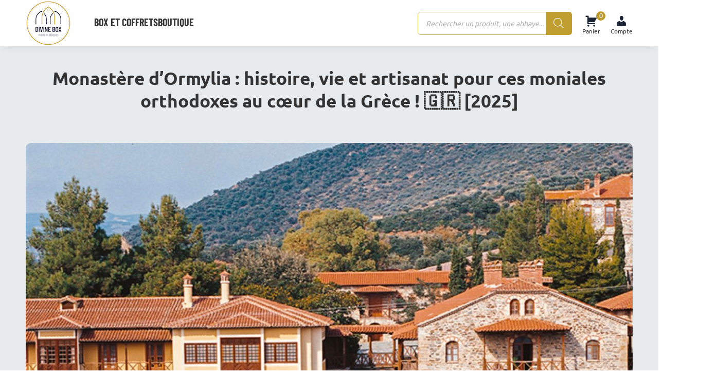

--- FILE ---
content_type: text/html; charset=UTF-8
request_url: https://divinebox.fr/monastere-ormylia-histoire-artisanat/
body_size: 23144
content:
<!DOCTYPE html>
<!--[if !(IE 6) | !(IE 7) | !(IE 8)  ]><!-->
<html lang="fr-FR" class="no-js">
<!--<![endif]-->
<head>
<meta charset="UTF-8" />
<!-- <meta name="viewport" content="width=device-width, initial-scale=1, maximum-scale=1, user-scalable=0"> Côme 2024_02_20 je dégage ça pour meilleur score Google-->
<meta name="viewport" content="width=device-width, initial-scale=1">
<meta name="theme-color" content="#c09d2f"/>			<link rel="profile" href="https://gmpg.org/xfn/11" />
<meta name='robots' content='index, follow, max-image-preview:large, max-snippet:-1, max-video-preview:-1' />
<style>img:is([sizes="auto" i], [sizes^="auto," i]) { contain-intrinsic-size: 3000px 1500px }</style>
<!-- Google Tag Manager for WordPress by gtm4wp.com -->
<script data-cfasync="false" data-pagespeed-no-defer>
var gtm4wp_datalayer_name = "dataLayer";
var dataLayer = dataLayer || [];
const gtm4wp_use_sku_instead = false;
const gtm4wp_currency = 'EUR';
const gtm4wp_product_per_impression = false;
const gtm4wp_clear_ecommerce = false;
const gtm4wp_datalayer_max_timeout = 2000;
</script>
<!-- End Google Tag Manager for WordPress by gtm4wp.com -->
<!-- This site is optimized with the Yoast SEO plugin v26.2 - https://yoast.com/wordpress/plugins/seo/ -->
<title>Monastère d&#039;Ormylia (Grèce 🇬🇷) : histoire, vie et artisanat [2023]</title>
<meta name="description" content="Monastère d&#039;Ormylia : histoire depuis 1973, vie monastique orthodoxe, artisanat monastiques (notamment olives !). Divine Box vous dit tout 😇" />
<link rel="canonical" href="https://divinebox.fr/monastere-ormylia-histoire-artisanat/" />
<meta property="og:locale" content="fr_FR" />
<meta property="og:type" content="article" />
<meta property="og:title" content="Monastère d&#039;Ormylia (Grèce 🇬🇷) : histoire, vie et artisanat [2023]" />
<meta property="og:description" content="Monastère d&#039;Ormylia : histoire depuis 1973, vie monastique orthodoxe, artisanat monastiques (notamment olives !). Divine Box vous dit tout 😇" />
<meta property="og:url" content="https://divinebox.fr/monastere-ormylia-histoire-artisanat/" />
<meta property="og:site_name" content="Divine Box" />
<meta property="article:publisher" content="https://www.facebook.com/divinebox.fr/" />
<meta property="article:published_time" content="2022-06-08T16:29:23+00:00" />
<meta property="article:modified_time" content="2025-02-10T14:09:03+00:00" />
<meta property="og:image" content="https://divinebox.fr/wp-content/uploads/2022/06/Labbaye-dOrmylia-aujourdhui-Divine-Box.jpeg" />
<meta property="og:image:width" content="1200" />
<meta property="og:image:height" content="628" />
<meta property="og:image:type" content="image/jpeg" />
<meta name="author" content="Constance de Vivies" />
<meta name="twitter:card" content="summary_large_image" />
<meta name="twitter:creator" content="@Divine_Box" />
<meta name="twitter:site" content="@Divine_Box" />
<script type="application/ld+json" class="yoast-schema-graph">{"@context":"https://schema.org","@graph":[{"@type":"Article","@id":"https://divinebox.fr/monastere-ormylia-histoire-artisanat/#article","isPartOf":{"@id":"https://divinebox.fr/monastere-ormylia-histoire-artisanat/"},"author":{"name":"Constance de Vivies","@id":"https://divinebox.fr/#/schema/person/baf3abc32e401ee00dc85324cbd5833f"},"headline":"Monastère d&rsquo;Ormylia : histoire, vie et artisanat pour ces moniales orthodoxes au cœur de la Grèce ! 🇬🇷 [2025]","datePublished":"2022-06-08T16:29:23+00:00","dateModified":"2025-02-10T14:09:03+00:00","mainEntityOfPage":{"@id":"https://divinebox.fr/monastere-ormylia-histoire-artisanat/"},"wordCount":1321,"publisher":{"@id":"https://divinebox.fr/#organization"},"image":{"@id":"https://divinebox.fr/monastere-ormylia-histoire-artisanat/#primaryimage"},"thumbnailUrl":"https://divinebox.fr/wp-content/uploads/2022/06/Labbaye-dOrmylia-aujourdhui-Divine-Box.jpeg","articleSection":["Abbayes et vie monastique"],"inLanguage":"fr-FR"},{"@type":"WebPage","@id":"https://divinebox.fr/monastere-ormylia-histoire-artisanat/","url":"https://divinebox.fr/monastere-ormylia-histoire-artisanat/","name":"Monastère d'Ormylia (Grèce 🇬🇷) : histoire, vie et artisanat [2023]","isPartOf":{"@id":"https://divinebox.fr/#website"},"primaryImageOfPage":{"@id":"https://divinebox.fr/monastere-ormylia-histoire-artisanat/#primaryimage"},"image":{"@id":"https://divinebox.fr/monastere-ormylia-histoire-artisanat/#primaryimage"},"thumbnailUrl":"https://divinebox.fr/wp-content/uploads/2022/06/Labbaye-dOrmylia-aujourdhui-Divine-Box.jpeg","datePublished":"2022-06-08T16:29:23+00:00","dateModified":"2025-02-10T14:09:03+00:00","description":"Monastère d'Ormylia : histoire depuis 1973, vie monastique orthodoxe, artisanat monastiques (notamment olives !). Divine Box vous dit tout 😇","breadcrumb":{"@id":"https://divinebox.fr/monastere-ormylia-histoire-artisanat/#breadcrumb"},"inLanguage":"fr-FR","potentialAction":[{"@type":"ReadAction","target":["https://divinebox.fr/monastere-ormylia-histoire-artisanat/"]}]},{"@type":"ImageObject","inLanguage":"fr-FR","@id":"https://divinebox.fr/monastere-ormylia-histoire-artisanat/#primaryimage","url":"https://divinebox.fr/wp-content/uploads/2022/06/Labbaye-dOrmylia-aujourdhui-Divine-Box.jpeg","contentUrl":"https://divinebox.fr/wp-content/uploads/2022/06/Labbaye-dOrmylia-aujourdhui-Divine-Box.jpeg","width":1200,"height":628,"caption":"Le monastère d'Ormylia aujourd'hui- monastère d'Ormylia - Divine Box"},{"@type":"BreadcrumbList","@id":"https://divinebox.fr/monastere-ormylia-histoire-artisanat/#breadcrumb","itemListElement":[{"@type":"ListItem","position":1,"name":"Accueil","item":"https://divinebox.fr/"},{"@type":"ListItem","position":2,"name":"Abbayes et vie monastique","item":"https://divinebox.fr/category/nos-abbayes-partenaires/"},{"@type":"ListItem","position":3,"name":"Monastère d&rsquo;Ormylia : histoire, vie et artisanat pour ces moniales orthodoxes au cœur de la Grèce ! 🇬🇷 [2025]"}]},{"@type":"WebSite","@id":"https://divinebox.fr/#website","url":"https://divinebox.fr/","name":"Divine Box","description":"Les meilleurs produits d&#039;abbayes : box mensuelle et boutique en ligne","publisher":{"@id":"https://divinebox.fr/#organization"},"potentialAction":[{"@type":"SearchAction","target":{"@type":"EntryPoint","urlTemplate":"https://divinebox.fr/?s={search_term_string}"},"query-input":{"@type":"PropertyValueSpecification","valueRequired":true,"valueName":"search_term_string"}}],"inLanguage":"fr-FR"},{"@type":"Organization","@id":"https://divinebox.fr/#organization","name":"Divine Box","url":"https://divinebox.fr/","logo":{"@type":"ImageObject","inLanguage":"fr-FR","@id":"https://divinebox.fr/#/schema/logo/image/","url":"https://divinebox.fr/wp-content/uploads/2021/11/Logo-Divine-Box-new-200.001.png","contentUrl":"https://divinebox.fr/wp-content/uploads/2021/11/Logo-Divine-Box-new-200.001.png","width":200,"height":200,"caption":"Divine Box"},"image":{"@id":"https://divinebox.fr/#/schema/logo/image/"},"sameAs":["https://www.facebook.com/divinebox.fr/","https://x.com/Divine_Box","https://www.instagram.com/divinebox/","https://www.linkedin.com/company/divine-box/","https://www.youtube.com/channel/UCbRgJNR1kRuyXWHKUircsJg"]},{"@type":"Person","@id":"https://divinebox.fr/#/schema/person/baf3abc32e401ee00dc85324cbd5833f","name":"Constance de Vivies","url":"https://divinebox.fr/author/codeviviesgmail-com/"}]}</script>
<!-- / Yoast SEO plugin. -->
<link rel='dns-prefetch' href='//capi-automation.s3.us-east-2.amazonaws.com' />
<link rel="alternate" type="application/rss+xml" title="Divine Box &raquo; Flux" href="https://divinebox.fr/feed/" />
<link rel="alternate" type="application/rss+xml" title="Divine Box &raquo; Flux des commentaires" href="https://divinebox.fr/comments/feed/" />
<style id='classic-theme-styles-inline-css'>
/*! This file is auto-generated */
.wp-block-button__link{color:#fff;background-color:#32373c;border-radius:9999px;box-shadow:none;text-decoration:none;padding:calc(.667em + 2px) calc(1.333em + 2px);font-size:1.125em}.wp-block-file__button{background:#32373c;color:#fff;text-decoration:none}
</style>
<link rel='stylesheet' id='kk-star-ratings-css' media="print" onload="this.onload=null;this.removeAttribute('media');" href='//divinebox.fr/wp-content/cache/wpfc-minified/2r27r068/hddda.css' media='all' />
<style id='woocommerce-inline-inline-css'>
.woocommerce form .form-row .required { visibility: visible; }
</style>
<link rel='stylesheet' id='dgwt-wcas-style-css' media="print" onload="this.onload=null;this.removeAttribute('media');" href='//divinebox.fr/wp-content/cache/wpfc-minified/lmq5kac9/hddda.css' media='all' />
<link rel='stylesheet' id='wcsatt-css-css' media="print" onload="this.onload=null;this.removeAttribute('media');" href='//divinebox.fr/wp-content/cache/wpfc-minified/2o229rp7/hddda.css' media='all' />
<link rel='stylesheet' id='dt-the7-child-style-critical-css' href='//divinebox.fr/wp-content/cache/wpfc-minified/mavyplrr/hddda.css' media='all' />
<link rel='stylesheet' id='dt-the7-child-style-not-critical-css' media="print" onload="this.onload=null;this.removeAttribute('media');" href='//divinebox.fr/wp-content/cache/wpfc-minified/deb3a1ta/hddda.css' media='all' />
<link rel='stylesheet' id='dt-main-css' href='//divinebox.fr/wp-content/cache/wpfc-minified/m7pyue1e/hddda.css' media='all' />
<style id='dt-main-inline-css'>
body #load {
display: block;
height: 100%;
overflow: hidden;
position: fixed;
width: 100%;
z-index: 9901;
opacity: 1;
visibility: visible;
transition: all .35s ease-out;
}
.load-wrap {
width: 100%;
height: 100%;
background-position: center center;
background-repeat: no-repeat;
text-align: center;
display: -ms-flexbox;
display: -ms-flex;
display: flex;
-ms-align-items: center;
-ms-flex-align: center;
align-items: center;
-ms-flex-flow: column wrap;
flex-flow: column wrap;
-ms-flex-pack: center;
-ms-justify-content: center;
justify-content: center;
}
.load-wrap > svg {
position: absolute;
top: 50%;
left: 50%;
transform: translate(-50%,-50%);
}
#load {
background: var(--the7-elementor-beautiful-loading-bg,rgba(10,10,10,0));
--the7-beautiful-spinner-color2: var(--the7-beautiful-spinner-color,rgba(10,10,10,0.71));
}
</style>
<link rel='stylesheet' id='the7-css-vars-css' href='//divinebox.fr/wp-content/cache/wpfc-minified/dsxxfg4e/hddda.css' media='all' />
<link rel='stylesheet' id='dt-custom-css' media="print" onload="this.onload=null;this.removeAttribute('media');" href='//divinebox.fr/wp-content/cache/wpfc-minified/d7b2ni18/hddda.css' media='all' />
<link rel='stylesheet' id='wc-dt-custom-css' media="print" onload="this.onload=null;this.removeAttribute('media');" href='//divinebox.fr/wp-content/cache/wpfc-minified/1s846f1y/hddda.css' media='all' />
<link rel='stylesheet' id='dt-media-css' media="print" onload="this.onload=null;this.removeAttribute('media');" href='//divinebox.fr/wp-content/cache/wpfc-minified/1p9wxrm5/hddda.css' media='all' />
<link rel='stylesheet' id='the7-mega-menu-css' media="print" onload="this.onload=null;this.removeAttribute('media');" href='//divinebox.fr/wp-content/cache/wpfc-minified/2pn5jhd2/hddda.css' media='all' />
<link rel='stylesheet' id='dashicons-css' media="print" onload="this.onload=null;this.removeAttribute('media');" href='//divinebox.fr/wp-content/cache/wpfc-minified/qiimf2ce/hddda.css' media='all' />
<script src='//divinebox.fr/wp-content/cache/wpfc-minified/kz8chh19/hddda.js' type="text/javascript"></script>
<!-- <script defer src="https://divinebox.fr/wp-includes/js/jquery/jquery.min.js?ver=3.7.1" id="jquery-core-js"></script> -->
<!-- <script defer src="https://divinebox.fr/wp-includes/js/jquery/jquery-migrate.min.js?ver=3.4.1" id="jquery-migrate-js"></script> -->
<!-- <script defer src="https://divinebox.fr/wp-content/plugins/woocommerce/assets/js/jquery-blockui/jquery.blockUI.min.js?ver=2.7.0-wc.10.3.3" id="wc-jquery-blockui-js" data-wp-strategy="defer"></script> -->
<script id="wc-add-to-cart-js-extra">
var wc_add_to_cart_params = {"ajax_url":"\/wp-admin\/admin-ajax.php","wc_ajax_url":"\/?wc-ajax=%%endpoint%%","i18n_view_cart":"Voir le panier","cart_url":"https:\/\/divinebox.fr\/panier\/","is_cart":"","cart_redirect_after_add":"no"};
</script>
<script src='//divinebox.fr/wp-content/cache/wpfc-minified/7bl840xo/hddda.js' type="text/javascript"></script>
<!-- <script defer src="https://divinebox.fr/wp-content/plugins/woocommerce/assets/js/frontend/add-to-cart.min.js?ver=10.3.3" id="wc-add-to-cart-js" defer data-wp-strategy="defer"></script> -->
<!-- <script defer src="https://divinebox.fr/wp-content/plugins/woocommerce/assets/js/js-cookie/js.cookie.min.js?ver=2.1.4-wc.10.3.3" id="wc-js-cookie-js" defer data-wp-strategy="defer"></script> -->
<script id="woocommerce-js-extra">
var woocommerce_params = {"ajax_url":"\/wp-admin\/admin-ajax.php","wc_ajax_url":"\/?wc-ajax=%%endpoint%%","i18n_password_show":"Afficher le mot de passe","i18n_password_hide":"Masquer le mot de passe"};
</script>
<script src='//divinebox.fr/wp-content/cache/wpfc-minified/8yu4oko3/hddda.js' type="text/javascript"></script>
<!-- <script defer src="https://divinebox.fr/wp-content/plugins/woocommerce/assets/js/frontend/woocommerce.min.js?ver=10.3.3" id="woocommerce-js" defer data-wp-strategy="defer"></script> -->
<script id="dt-the7-child-script-js-extra">
var ajax_object = {"ajax_url":"https:\/\/divinebox.fr\/wp-admin\/admin-ajax.php"};
</script>
<script src='//divinebox.fr/wp-content/cache/wpfc-minified/eifhk4sd/hddda.js' type="text/javascript"></script>
<!-- <script defer src="https://divinebox.fr/wp-content/themes/dt-the7-child/custom-js.js?ver=12.881" id="dt-the7-child-script-js"></script> -->
<!-- <script defer src="https://divinebox.fr/wp-content/plugins/woocommerce/assets/js/photoswipe/photoswipe.min.js?ver=4.1.1-wc.10.3.3" id="wc-photoswipe-js" defer data-wp-strategy="defer"></script> -->
<!-- <script defer src="https://divinebox.fr/wp-content/plugins/woocommerce/assets/js/photoswipe/photoswipe-ui-default.min.js?ver=4.1.1-wc.10.3.3" id="wc-photoswipe-ui-default-js" defer data-wp-strategy="defer"></script> -->
<script id="wc-cart-fragments-js-extra">
var wc_cart_fragments_params = {"ajax_url":"\/wp-admin\/admin-ajax.php","wc_ajax_url":"\/?wc-ajax=%%endpoint%%","cart_hash_key":"wc_cart_hash_93123be32951d2c816c43d639252e194","fragment_name":"wc_fragments_93123be32951d2c816c43d639252e194","request_timeout":"5000"};
</script>
<script src='//divinebox.fr/wp-content/cache/wpfc-minified/21ms3jrx/hddda.js' type="text/javascript"></script>
<!-- <script defer src="https://divinebox.fr/wp-content/plugins/woocommerce/assets/js/frontend/cart-fragments.min.js?ver=10.3.3" id="wc-cart-fragments-js" defer data-wp-strategy="defer"></script> -->
<script id="dt-above-fold-js-extra">
var dtLocal = {"themeUrl":"https:\/\/divinebox.fr\/wp-content\/themes\/dt-the7","passText":"Pour voir ce contenu, entrer le mots de passe:","moreButtonText":{"loading":"Chargement ...","loadMore":"Charger la suite"},"postID":"125586","ajaxurl":"https:\/\/divinebox.fr\/wp-admin\/admin-ajax.php","REST":{"baseUrl":"https:\/\/divinebox.fr\/wp-json\/the7\/v1","endpoints":{"sendMail":"\/send-mail"}},"contactMessages":{"required":"Un ou plusieurs champs contiennent une erreur. S'il vous pla\u00eet, v\u00e9rifiez et essayez \u00e0 nouveau.","terms":"Veuillez accepter la politique de confidentialit\u00e9.","fillTheCaptchaError":"Veuillez remplir le captcha."},"captchaSiteKey":"","ajaxNonce":"315664cea0","pageData":"","themeSettings":{"smoothScroll":"off","lazyLoading":false,"desktopHeader":{"height":90},"ToggleCaptionEnabled":"disabled","ToggleCaption":"Navigation","floatingHeader":{"showAfter":94,"showMenu":false,"height":65,"logo":{"showLogo":true,"html":"<img class=\" preload-me\" src=\"https:\/\/divinebox.fr\/wp-content\/uploads\/2021\/11\/Logo-Divine-Box-new-88-3.png\" srcset=\"https:\/\/divinebox.fr\/wp-content\/uploads\/2021\/11\/Logo-Divine-Box-new-88-3.png 88w, https:\/\/divinebox.fr\/wp-content\/uploads\/2021\/11\/Logo-Divine-Box-new-88-3.png 88w\" width=\"88\" height=\"88\"   sizes=\"88px\" alt=\"Divine Box\" \/>","url":"https:\/\/divinebox.fr\/"}},"topLine":{"floatingTopLine":{"logo":{"showLogo":false,"html":""}}},"mobileHeader":{"firstSwitchPoint":992,"secondSwitchPoint":778,"firstSwitchPointHeight":40,"secondSwitchPointHeight":30,"mobileToggleCaptionEnabled":"right","mobileToggleCaption":"Menu"},"stickyMobileHeaderFirstSwitch":{"logo":{"html":"<img class=\" preload-me\" src=\"https:\/\/divinebox.fr\/wp-content\/uploads\/2021\/11\/Logo-Divine-Box-new-88-3.png\" srcset=\"https:\/\/divinebox.fr\/wp-content\/uploads\/2021\/11\/Logo-Divine-Box-new-88-3.png 88w, https:\/\/divinebox.fr\/wp-content\/uploads\/2021\/11\/Logo-Divine-Box-new-88-3.png 88w\" width=\"88\" height=\"88\"   sizes=\"88px\" alt=\"Divine Box\" \/>"}},"stickyMobileHeaderSecondSwitch":{"logo":{"html":"<img class=\" preload-me\" src=\"https:\/\/divinebox.fr\/wp-content\/uploads\/2021\/11\/Logo-Divine-Box-new-88-3.png\" srcset=\"https:\/\/divinebox.fr\/wp-content\/uploads\/2021\/11\/Logo-Divine-Box-new-88-3.png 88w, https:\/\/divinebox.fr\/wp-content\/uploads\/2021\/11\/Logo-Divine-Box-new-88-3.png 88w\" width=\"88\" height=\"88\"   sizes=\"88px\" alt=\"Divine Box\" \/>"}},"sidebar":{"switchPoint":992},"boxedWidth":"1280px"},"wcCartFragmentHash":"8763d2bf6c959d1eca023b97dfc37a06"};
var dtShare = {"shareButtonText":{"facebook":"Partager sur Facebook","twitter":"Share on X","pinterest":"Partager sur Pinterest","linkedin":"Partager sur Linkedin","whatsapp":"Partager sur Whatsapp"},"overlayOpacity":"50"};
</script>
<script src='//divinebox.fr/wp-content/cache/wpfc-minified/79cvx86o/hddda.js' type="text/javascript"></script>
<!-- <script defer src="https://divinebox.fr/wp-content/themes/dt-the7/js/above-the-fold.min.js?ver=12.10.0" id="dt-above-fold-js"></script> -->
<!-- <script defer src="https://divinebox.fr/wp-content/themes/dt-the7/js/compatibility/woocommerce/woocommerce.min.js?ver=12.10.0" id="dt-woocommerce-js"></script> -->
<link rel="https://api.w.org/" href="https://divinebox.fr/wp-json/" /><link rel="alternate" title="JSON" type="application/json" href="https://divinebox.fr/wp-json/wp/v2/posts/125586" /><link rel="EditURI" type="application/rsd+xml" title="RSD" href="https://divinebox.fr/xmlrpc.php?rsd" />
<link rel='shortlink' href='https://divinebox.fr/?p=125586' />
<link rel="alternate" title="oEmbed (JSON)" type="application/json+oembed" href="https://divinebox.fr/wp-json/oembed/1.0/embed?url=https%3A%2F%2Fdivinebox.fr%2Fmonastere-ormylia-histoire-artisanat%2F" />
<link rel="alternate" title="oEmbed (XML)" type="text/xml+oembed" href="https://divinebox.fr/wp-json/oembed/1.0/embed?url=https%3A%2F%2Fdivinebox.fr%2Fmonastere-ormylia-histoire-artisanat%2F&#038;format=xml" />
<script type="application/ld+json">{
"@context": "https://schema.org/",
"@type": "CreativeWorkSeries",
"name": "Monastère d&#039;Ormylia : histoire, vie et artisanat pour ces moniales orthodoxes au cœur de la Grèce ! 🇬🇷 [2025]",
"aggregateRating": {
"@type": "AggregateRating",
"ratingValue": "5",
"bestRating": "5",
"ratingCount": "2853"
}
}</script>
<!-- This website runs the Product Feed PRO for WooCommerce by AdTribes.io plugin - version woocommercesea_option_installed_version -->
<!-- Google Tag Manager for WordPress by gtm4wp.com -->
<!-- GTM Container placement set to footer -->
<script data-cfasync="false" data-pagespeed-no-defer>
var dataLayer_content = {"pagePostType":"post","pagePostType2":"single-post","pageCategory":["nos-abbayes-partenaires"],"pagePostAuthor":"Constance de Vivies"};
dataLayer.push( dataLayer_content );
</script>
<script data-cfasync="false" data-pagespeed-no-defer>
(function(w,d,s,l,i){w[l]=w[l]||[];w[l].push({'gtm.start':
new Date().getTime(),event:'gtm.js'});var f=d.getElementsByTagName(s)[0],
j=d.createElement(s),dl=l!='dataLayer'?'&l='+l:'';j.async=true;j.src=
'//www.googletagmanager.com/gtm.js?id='+i+dl;f.parentNode.insertBefore(j,f);
})(window,document,'script','dataLayer','GTM-5H87NKW');
</script>
<!-- End Google Tag Manager for WordPress by gtm4wp.com -->		<style>
.dgwt-wcas-ico-magnifier,.dgwt-wcas-ico-magnifier-handler{max-width:20px}.dgwt-wcas-search-wrapp{max-width:600px}		</style>
<noscript><style>.woocommerce-product-gallery{ opacity: 1 !important; }</style></noscript>
<script type="text/javascript" src="https://cdn.brevo.com/js/sdk-loader.js" async></script><script type="text/javascript">
window.Brevo = window.Brevo || [];
window.Brevo.push(["init", {
client_key: "fjc4mpk4bea33ogu5c4kt3hq",
email_id: "",
push: {
customDomain: "https://divinebox.fr\/wp-content\/plugins\/woocommerce-sendinblue-newsletter-subscription\/"
}
}]);
</script>			<script  type="text/javascript">
!function(f,b,e,v,n,t,s){if(f.fbq)return;n=f.fbq=function(){n.callMethod?
n.callMethod.apply(n,arguments):n.queue.push(arguments)};if(!f._fbq)f._fbq=n;
n.push=n;n.loaded=!0;n.version='2.0';n.queue=[];t=b.createElement(e);t.async=!0;
t.src=v;s=b.getElementsByTagName(e)[0];s.parentNode.insertBefore(t,s)}(window,
document,'script','https://connect.facebook.net/en_US/fbevents.js');
</script>
<!-- WooCommerce Facebook Integration Begin -->
<script  type="text/javascript">
fbq('init', '1524594304888847', {}, {
"agent": "woocommerce_0-10.3.3-3.5.12"
});
document.addEventListener( 'DOMContentLoaded', function() {
// Insert placeholder for events injected when a product is added to the cart through AJAX.
document.body.insertAdjacentHTML( 'beforeend', '<div class=\"wc-facebook-pixel-event-placeholder\"></div>' );
}, false );
</script>
<!-- WooCommerce Facebook Integration End -->
<script type="text/javascript" id="the7-loader-script">
document.addEventListener("DOMContentLoaded", function(event) {
var load = document.getElementById("load");
if(!load.classList.contains('loader-removed')){
var removeLoading = setTimeout(function() {
load.className += " loader-removed";
}, 300);
}
});
</script>
<link rel="icon" href="https://divinebox.fr/wp-content/uploads/2017/03/cropped-Logo-512-image-site-32x32.png" sizes="32x32" />
<link rel="icon" href="https://divinebox.fr/wp-content/uploads/2017/03/cropped-Logo-512-image-site-192x192.png" sizes="192x192" />
<link rel="apple-touch-icon" href="https://divinebox.fr/wp-content/uploads/2017/03/cropped-Logo-512-image-site-180x180.png" />
<meta name="msapplication-TileImage" content="https://divinebox.fr/wp-content/uploads/2017/03/cropped-Logo-512-image-site-270x270.png" />
<style id="wp-custom-css">
.cr-badge {font-family: sans-serif important;}		</style>
</head>
<body id="the7-body" class="wp-singular post-template-default single single-post postid-125586 single-format-standard wp-embed-responsive wp-theme-dt-the7 wp-child-theme-dt-the7-child theme-dt-the7 woocommerce-no-js no-comments dt-responsive-on right-mobile-menu-close-icon ouside-menu-close-icon mobile-hamburger-close-bg-enable mobile-hamburger-close-bg-hover-enable  fade-medium-mobile-menu-close-icon fade-medium-menu-close-icon srcset-enabled btn-flat custom-btn-color custom-btn-hover-color sticky-mobile-header top-header first-switch-logo-center first-switch-menu-left second-switch-logo-center second-switch-menu-left no-avatars inline-message-style the7-ver-12.10.0">
<!-- The7 12.10.0 -->
<div id="load" class="ring-loader">
<div class="load-wrap">
<style type="text/css">
.the7-spinner {
width: 72px;
height: 72px;
position: relative;
}
.the7-spinner > div {
border-radius: 50%;
width: 9px;
left: 0;
box-sizing: border-box;
display: block;
position: absolute;
border: 9px solid #fff;
width: 72px;
height: 72px;
}
.the7-spinner-ring-bg{
opacity: 0.25;
}
div.the7-spinner-ring {
animation: spinner-animation 0.8s cubic-bezier(1, 1, 1, 1) infinite;
border-color:var(--the7-beautiful-spinner-color2) transparent transparent transparent;
}
@keyframes spinner-animation{
from{
transform: rotate(0deg);
}
to {
transform: rotate(360deg);
}
}
</style>
<div class="the7-spinner">
<div class="the7-spinner-ring-bg"></div>
<div class="the7-spinner-ring"></div>
</div></div>
</div>
<div id="page" >
<a class="skip-link screen-reader-text" href="#content">
Aller au contenu
</a>
<div class="masthead inline-header left widgets full-height shadow-decoration shadow-mobile-header-decoration animate-position-mobile-menu-icon mobile-right-caption dt-parent-menu-clickable show-sub-menu-on-hover" >
<div class="top-bar full-width-line top-bar-empty top-bar-line-hide">
<div class="top-bar-bg" ></div>
<div class="mini-widgets left-widgets"></div><div class="mini-widgets right-widgets"></div></div>
<header class="header-bar" role="banner">
<div class="branding">
<div id="site-title" class="assistive-text">Divine Box</div>
<div id="site-description" class="assistive-text">Les meilleurs produits d&#039;abbayes : box mensuelle et boutique en ligne</div>
<a class="same-logo" href="https://divinebox.fr/"><img class=" preload-me" src="https://divinebox.fr/wp-content/uploads/2021/11/Logo-Divine-Box-new-88-3.png" srcset="https://divinebox.fr/wp-content/uploads/2021/11/Logo-Divine-Box-new-88-3.png 88w, https://divinebox.fr/wp-content/uploads/2021/11/Logo-Divine-Box-new-88-3.png 88w" width="88" height="88"   sizes="88px" alt="Divine Box" /></a></div>
<ul id="primary-menu" class="main-nav underline-decoration from-centre-line outside-item-remove-margin"><li class="menu-item menu-item-type-custom menu-item-object-custom menu-item-has-children menu-item-192323 first has-children depth-0"><a href='https://divinebox.fr/categorie-produit/precedentes-box/?orderby=date' data-level='1' aria-haspopup='true' aria-expanded='false'><span class="menu-item-text"><span class="menu-text">Box et Coffrets</span></span></a><ul class="sub-nav hover-style-bg level-arrows-on" role="group"><li class="menu-item menu-item-type-post_type menu-item-object-page menu-item-429 first depth-1"><a href='https://divinebox.fr/concept/' data-level='2'><span class="menu-item-text"><span class="menu-text">Concept</span></span></a></li> <li class="menu-item menu-item-type-post_type menu-item-object-page menu-item-427 depth-1"><a href='https://divinebox.fr/abonnement-box-des-monasteres/' data-level='2'><span class="menu-item-text"><span class="menu-text">Abonnement 3/6/12 mois</span></span></a></li> <li class="menu-item menu-item-type-custom menu-item-object-custom menu-item-241676 depth-1"><a href='https://divinebox.fr/categorie-produit/precedentes-box/?orderby=date' data-level='2'><span class="menu-item-text"><span class="menu-text">Box et Coffrets à l&rsquo;unité</span></span></a></li> </ul></li> <li class="menu-item menu-item-type-post_type menu-item-object-page menu-item-has-children menu-item-35181 has-children depth-0"><a href='https://divinebox.fr/boutique-monastique/' data-level='1' aria-haspopup='true' aria-expanded='false'><span class="menu-item-text"><span class="menu-text">Boutique</span></span></a><ul class="sub-nav hover-style-bg level-arrows-on" role="group"><li class="menu-item menu-item-type-taxonomy menu-item-object-product_cat menu-item-has-children menu-item-166487 first has-children depth-1"><a href='https://divinebox.fr/categorie-produit/produits-monastiques/boissons/' data-level='2' aria-haspopup='true' aria-expanded='false'><span class="menu-item-text"><span class="menu-text">Boissons</span></span></a><ul class="sub-nav hover-style-bg level-arrows-on" role="group"><li class="menu-item menu-item-type-taxonomy menu-item-object-product_cat menu-item-166489 first depth-2"><a href='https://divinebox.fr/categorie-produit/produits-monastiques/boissons/bieres/' data-level='3'><span class="menu-item-text"><span class="menu-text">Bières d&rsquo;abbayes et bières trappistes</span></span></a></li> <li class="menu-item menu-item-type-taxonomy menu-item-object-product_cat menu-item-166499 depth-2"><a href='https://divinebox.fr/categorie-produit/produits-monastiques/boissons/cafes-thes-infusions/' data-level='3'><span class="menu-item-text"><span class="menu-text">Tisanes, Thés &amp; Cafés</span></span></a></li> <li class="menu-item menu-item-type-taxonomy menu-item-object-product_cat menu-item-166509 depth-2"><a href='https://divinebox.fr/categorie-produit/produits-monastiques/boissons/jus-de-fruits-et-sirops/' data-level='3'><span class="menu-item-text"><span class="menu-text">Jus de fruits et sirops</span></span></a></li> <li class="menu-item menu-item-type-taxonomy menu-item-object-product_cat menu-item-166503 depth-2"><a href='https://divinebox.fr/categorie-produit/produits-monastiques/boissons/liqueurs-spiritueux/' data-level='3'><span class="menu-item-text"><span class="menu-text">Liqueurs et Spiritueux</span></span></a></li> <li class="menu-item menu-item-type-taxonomy menu-item-object-product_cat menu-item-166495 depth-2"><a href='https://divinebox.fr/categorie-produit/produits-monastiques/boissons/vins-abbayes/' data-level='3'><span class="menu-item-text"><span class="menu-text">Vins d&rsquo;abbayes</span></span></a></li> </ul></li> <li class="menu-item menu-item-type-taxonomy menu-item-object-product_cat menu-item-has-children menu-item-166488 has-children depth-1"><a href='https://divinebox.fr/categorie-produit/produits-monastiques/epicerie-salee/' data-level='2' aria-haspopup='true' aria-expanded='false'><span class="menu-item-text"><span class="menu-text">Épicerie Salée</span></span></a><ul class="sub-nav hover-style-bg level-arrows-on" role="group"><li class="menu-item menu-item-type-taxonomy menu-item-object-product_cat menu-item-166508 first depth-2"><a href='https://divinebox.fr/categorie-produit/produits-monastiques/epicerie-salee/chutneys-confits/' data-level='3'><span class="menu-item-text"><span class="menu-text">Chutneys, Confits et Tartinables</span></span></a></li> <li class="menu-item menu-item-type-taxonomy menu-item-object-product_cat menu-item-166501 depth-2"><a href='https://divinebox.fr/categorie-produit/produits-monastiques/epicerie-salee/crackers-fruits-secs-olives/' data-level='3'><span class="menu-item-text"><span class="menu-text">Crackers, Fruits Secs &amp; Olives</span></span></a></li> <li class="menu-item menu-item-type-taxonomy menu-item-object-product_cat menu-item-166497 depth-2"><a href='https://divinebox.fr/categorie-produit/produits-monastiques/epicerie-salee/huiles-condiments-epices/' data-level='3'><span class="menu-item-text"><span class="menu-text">Huiles, Moutardes, Condiments &amp; Épices</span></span></a></li> <li class="menu-item menu-item-type-taxonomy menu-item-object-product_cat menu-item-166518 depth-2"><a href='https://divinebox.fr/categorie-produit/produits-monastiques/epicerie-salee/pates/' data-level='3'><span class="menu-item-text"><span class="menu-text">Pâtes</span></span></a></li> <li class="menu-item menu-item-type-taxonomy menu-item-object-product_cat menu-item-166498 depth-2"><a href='https://divinebox.fr/categorie-produit/produits-monastiques/epicerie-salee/pates-terrines-charcuterie/' data-level='3'><span class="menu-item-text"><span class="menu-text">Pâtés, Terrines &amp; Charcuterie</span></span></a></li> </ul></li> <li class="menu-item menu-item-type-taxonomy menu-item-object-product_cat menu-item-has-children menu-item-166486 has-children depth-1"><a href='https://divinebox.fr/categorie-produit/produits-monastiques/epicerie-sucree/' data-level='2' aria-haspopup='true' aria-expanded='false'><span class="menu-item-text"><span class="menu-text">Épicerie Sucrée</span></span></a><ul class="sub-nav hover-style-bg level-arrows-on" role="group"><li class="menu-item menu-item-type-taxonomy menu-item-object-product_cat menu-item-166494 first depth-2"><a href='https://divinebox.fr/categorie-produit/produits-monastiques/epicerie-sucree/biscuits-gateaux/' data-level='3'><span class="menu-item-text"><span class="menu-text">Biscuits &amp; Gâteaux</span></span></a></li> <li class="menu-item menu-item-type-taxonomy menu-item-object-product_cat menu-item-166506 depth-2"><a href='https://divinebox.fr/categorie-produit/produits-monastiques/epicerie-sucree/bonbons-nougat-confiserie/' data-level='3'><span class="menu-item-text"><span class="menu-text">Bonbons, Nougat &amp; Confiserie</span></span></a></li> <li class="menu-item menu-item-type-taxonomy menu-item-object-product_cat menu-item-166507 depth-2"><a href='https://divinebox.fr/categorie-produit/produits-monastiques/epicerie-sucree/cereales/' data-level='3'><span class="menu-item-text"><span class="menu-text">Céréales</span></span></a></li> <li class="menu-item menu-item-type-taxonomy menu-item-object-product_cat menu-item-166492 depth-2"><a href='https://divinebox.fr/categorie-produit/produits-monastiques/epicerie-sucree/chocolats-caramel/' data-level='3'><span class="menu-item-text"><span class="menu-text">Chocolats &amp; Caramel</span></span></a></li> <li class="menu-item menu-item-type-taxonomy menu-item-object-product_cat menu-item-166493 depth-2"><a href='https://divinebox.fr/categorie-produit/produits-monastiques/epicerie-sucree/confitures-gelees/' data-level='3'><span class="menu-item-text"><span class="menu-text">Confitures &amp; Gelées</span></span></a></li> <li class="menu-item menu-item-type-taxonomy menu-item-object-product_cat menu-item-166496 depth-2"><a href='https://divinebox.fr/categorie-produit/produits-monastiques/epicerie-sucree/desserts/' data-level='3'><span class="menu-item-text"><span class="menu-text">Desserts, Compotes &amp; Flans</span></span></a></li> <li class="menu-item menu-item-type-taxonomy menu-item-object-product_cat menu-item-166505 depth-2"><a href='https://divinebox.fr/categorie-produit/produits-monastiques/epicerie-sucree/miels-produits-ruche/' data-level='3'><span class="menu-item-text"><span class="menu-text">Miels &amp; produits de la ruche</span></span></a></li> <li class="menu-item menu-item-type-taxonomy menu-item-object-product_cat menu-item-166504 depth-2"><a href='https://divinebox.fr/categorie-produit/produits-monastiques/epicerie-sucree/pates-fruits/' data-level='3'><span class="menu-item-text"><span class="menu-text">Pâtes de fruits</span></span></a></li> </ul></li> <li class="menu-item menu-item-type-taxonomy menu-item-object-product_cat menu-item-has-children menu-item-166490 has-children depth-1"><a href='https://divinebox.fr/categorie-produit/produits-monastiques/beaute-bien-etre/' data-level='2' aria-haspopup='true' aria-expanded='false'><span class="menu-item-text"><span class="menu-text">Beauté &amp; Bien-Être</span></span></a><ul class="sub-nav hover-style-bg level-arrows-on" role="group"><li class="menu-item menu-item-type-taxonomy menu-item-object-product_cat menu-item-166500 first depth-2"><a href='https://divinebox.fr/categorie-produit/produits-monastiques/beaute-bien-etre/baumes-cremes-lotions/' data-level='3'><span class="menu-item-text"><span class="menu-text">Baumes, crèmes &amp; lotions</span></span></a></li> <li class="menu-item menu-item-type-taxonomy menu-item-object-product_cat menu-item-166511 depth-2"><a href='https://divinebox.fr/categorie-produit/produits-monastiques/beaute-bien-etre/dietetique-nutrition/' data-level='3'><span class="menu-item-text"><span class="menu-text">Diététique et Nutrition</span></span></a></li> <li class="menu-item menu-item-type-taxonomy menu-item-object-product_cat menu-item-166510 depth-2"><a href='https://divinebox.fr/categorie-produit/produits-monastiques/beaute-bien-etre/huiles-essentielles/' data-level='3'><span class="menu-item-text"><span class="menu-text">Huiles essentielles</span></span></a></li> <li class="menu-item menu-item-type-taxonomy menu-item-object-product_cat menu-item-166502 depth-2"><a href='https://divinebox.fr/categorie-produit/produits-monastiques/beaute-bien-etre/savons-shampoings-gels-douche/' data-level='3'><span class="menu-item-text"><span class="menu-text">Savons, shampoings &amp; gels douche</span></span></a></li> </ul></li> <li class="menu-item menu-item-type-taxonomy menu-item-object-product_cat menu-item-has-children menu-item-183366 has-children depth-1"><a href='https://divinebox.fr/categorie-produit/produits-monastiques/maison/' data-level='2' aria-haspopup='true' aria-expanded='false'><span class="menu-item-text"><span class="menu-text">Maison</span></span></a><ul class="sub-nav hover-style-bg level-arrows-on" role="group"><li class="menu-item menu-item-type-taxonomy menu-item-object-product_cat menu-item-166512 first depth-2"><a href='https://divinebox.fr/categorie-produit/produits-monastiques/maison/bougies/' data-level='3'><span class="menu-item-text"><span class="menu-text">Bougies</span></span></a></li> <li class="menu-item menu-item-type-taxonomy menu-item-object-product_cat menu-item-166517 depth-2"><a href='https://divinebox.fr/categorie-produit/produits-monastiques/maison/cires-encaustiques/' data-level='3'><span class="menu-item-text"><span class="menu-text">Cires &amp; Encaustiques</span></span></a></li> <li class="menu-item menu-item-type-taxonomy menu-item-object-product_cat menu-item-183367 depth-2"><a href='https://divinebox.fr/categorie-produit/produits-monastiques/maison/nettoyants/' data-level='3'><span class="menu-item-text"><span class="menu-text">Produits Ménagers</span></span></a></li> </ul></li> <li class="menu-item menu-item-type-taxonomy menu-item-object-product_cat menu-item-196017 depth-1"><a href='https://divinebox.fr/categorie-produit/produits-monastiques/objets-religieux/' data-level='2'><span class="menu-item-text"><span class="menu-text">Objets religieux</span></span></a></li> </ul></li> <li class="menu-item menu-item-type-post_type menu-item-object-page menu-item-433 last depth-0"><a href='https://divinebox.fr/aide-foire-aux-questions/' data-level='1'><span class="menu-item-text"><span class="menu-text">Aide – Foire Aux Questions</span></span></a></li> </ul>
<div class="mini-widgets"><div class="text-area show-on-desktop near-logo-first-switch near-logo-second-switch"><div  class="dgwt-wcas-search-wrapp dgwt-wcas-has-submit woocommerce dgwt-wcas-style-solaris js-dgwt-wcas-layout-classic dgwt-wcas-layout-classic js-dgwt-wcas-mobile-overlay-disabled dgwt-wcas-search-darkoverl-mounted js-dgwt-wcas-search-darkoverl-mounted">
<form class="dgwt-wcas-search-form" role="search" action="https://divinebox.fr/" method="get">
<div class="dgwt-wcas-sf-wrapp">
<label class="screen-reader-text"
for="dgwt-wcas-search-input-1">Recherche de produits</label></p>
<p>			<input id="dgwt-wcas-search-input-1"
type="search"
class="dgwt-wcas-search-input"
name="s"
value=""
placeholder="Rechercher un produit, une abbaye..."
autocomplete="off"
/></p>
<div class="dgwt-wcas-preloader"></div>
<div class="dgwt-wcas-voice-search"></div>
<p>							<button type="submit"
aria-label="Rechercher"
class="dgwt-wcas-search-submit">				<svg class="dgwt-wcas-ico-magnifier" xmlns="http://www.w3.org/2000/svg"
xmlns:xlink="http://www.w3.org/1999/xlink" x="0px" y="0px"
viewBox="0 0 51.539 51.361" xml:space="preserve">
<path 						 d="M51.539,49.356L37.247,35.065c3.273-3.74,5.272-8.623,5.272-13.983c0-11.742-9.518-21.26-21.26-21.26 S0,9.339,0,21.082s9.518,21.26,21.26,21.26c5.361,0,10.244-1.999,13.983-5.272l14.292,14.292L51.539,49.356z M2.835,21.082 c0-10.176,8.249-18.425,18.425-18.425s18.425,8.249,18.425,18.425S31.436,39.507,21.26,39.507S2.835,31.258,2.835,21.082z"/>
</svg><br />
</button></p>
<p>			<input type="hidden" name="post_type" value="product"/><br />
<input type="hidden" name="dgwt_wcas" value="1"/></p></div>
</p></form>
</div>
</div><div class="text-area hide-on-desktop near-logo-first-switch near-logo-second-switch"><div class="mini-search-custom">
<span>Recherche</span>
</div>
</div><div class="show-on-desktop near-logo-first-switch near-logo-second-switch">
<div class="wc-shopping-cart shopping-cart round-counter-style show-sub-cart" data-cart-hash="8763d2bf6c959d1eca023b97dfc37a06">
<a class="wc-ico-cart round-counter-style show-sub-cart" href="https://divinebox.fr/panier/"><i class="icomoon-the7-font-the7-cart-06"></i>Panier<span class="counter custom-bg">0</span></a>
<div class="shopping-cart-wrap">
<div class="shopping-cart-inner">
<p class="buttons top-position">
<a href="https://divinebox.fr/panier/" class="button view-cart">Voir le panier</a><a href="https://divinebox.fr/commande/" class="button checkout">Commander</a>			</p>
<ul class="cart_list product_list_widget empty">
<li>Aucun produit dans le panier.</li>			</ul>
<div class="shopping-cart-bottom" style="display: none">
<p class="total">
<strong>Sous-total:</strong> <span class="woocommerce-Price-amount amount"><bdi>0,00<span class="woocommerce-Price-currencySymbol">&euro;</span></bdi></span>				</p>
<p class="buttons">
<a href="https://divinebox.fr/panier/" class="button view-cart">Voir le panier</a><a href="https://divinebox.fr/commande/" class="button checkout">Commander</a>				</p>
</div>
</div>
</div>
</div>
</div><div class="mini-login show-on-desktop near-logo-first-switch near-logo-second-switch"><a href="https://divinebox.fr/mon-compte/" class="submit"><i class="the7-mw-icon-login-bold"></i>Compte</a></div></div>
</header>
</div>
<div role="navigation" aria-label="Menu Principal" class="dt-mobile-header mobile-menu-show-divider">
<div class="dt-close-mobile-menu-icon" aria-label="Close" role="button" tabindex="0"><div class="close-line-wrap"><span class="close-line"></span><span class="close-line"></span><span class="close-line"></span></div></div>	<ul id="mobile-menu" class="mobile-main-nav">
<li class="menu-item menu-item-type-custom menu-item-object-custom menu-item-has-children menu-item-192323 first has-children depth-0"><a href='https://divinebox.fr/categorie-produit/precedentes-box/?orderby=date' data-level='1' aria-haspopup='true' aria-expanded='false'><span class="menu-item-text"><span class="menu-text">Box et Coffrets</span></span></a><ul class="sub-nav hover-style-bg level-arrows-on" role="group"><li class="menu-item menu-item-type-post_type menu-item-object-page menu-item-429 first depth-1"><a href='https://divinebox.fr/concept/' data-level='2'><span class="menu-item-text"><span class="menu-text">Concept</span></span></a></li> <li class="menu-item menu-item-type-post_type menu-item-object-page menu-item-427 depth-1"><a href='https://divinebox.fr/abonnement-box-des-monasteres/' data-level='2'><span class="menu-item-text"><span class="menu-text">Abonnement 3/6/12 mois</span></span></a></li> <li class="menu-item menu-item-type-custom menu-item-object-custom menu-item-241676 depth-1"><a href='https://divinebox.fr/categorie-produit/precedentes-box/?orderby=date' data-level='2'><span class="menu-item-text"><span class="menu-text">Box et Coffrets à l&rsquo;unité</span></span></a></li> </ul></li> <li class="menu-item menu-item-type-post_type menu-item-object-page menu-item-has-children menu-item-35181 has-children depth-0"><a href='https://divinebox.fr/boutique-monastique/' data-level='1' aria-haspopup='true' aria-expanded='false'><span class="menu-item-text"><span class="menu-text">Boutique</span></span></a><ul class="sub-nav hover-style-bg level-arrows-on" role="group"><li class="menu-item menu-item-type-taxonomy menu-item-object-product_cat menu-item-has-children menu-item-166487 first has-children depth-1"><a href='https://divinebox.fr/categorie-produit/produits-monastiques/boissons/' data-level='2' aria-haspopup='true' aria-expanded='false'><span class="menu-item-text"><span class="menu-text">Boissons</span></span></a><ul class="sub-nav hover-style-bg level-arrows-on" role="group"><li class="menu-item menu-item-type-taxonomy menu-item-object-product_cat menu-item-166489 first depth-2"><a href='https://divinebox.fr/categorie-produit/produits-monastiques/boissons/bieres/' data-level='3'><span class="menu-item-text"><span class="menu-text">Bières d&rsquo;abbayes et bières trappistes</span></span></a></li> <li class="menu-item menu-item-type-taxonomy menu-item-object-product_cat menu-item-166499 depth-2"><a href='https://divinebox.fr/categorie-produit/produits-monastiques/boissons/cafes-thes-infusions/' data-level='3'><span class="menu-item-text"><span class="menu-text">Tisanes, Thés &amp; Cafés</span></span></a></li> <li class="menu-item menu-item-type-taxonomy menu-item-object-product_cat menu-item-166509 depth-2"><a href='https://divinebox.fr/categorie-produit/produits-monastiques/boissons/jus-de-fruits-et-sirops/' data-level='3'><span class="menu-item-text"><span class="menu-text">Jus de fruits et sirops</span></span></a></li> <li class="menu-item menu-item-type-taxonomy menu-item-object-product_cat menu-item-166503 depth-2"><a href='https://divinebox.fr/categorie-produit/produits-monastiques/boissons/liqueurs-spiritueux/' data-level='3'><span class="menu-item-text"><span class="menu-text">Liqueurs et Spiritueux</span></span></a></li> <li class="menu-item menu-item-type-taxonomy menu-item-object-product_cat menu-item-166495 depth-2"><a href='https://divinebox.fr/categorie-produit/produits-monastiques/boissons/vins-abbayes/' data-level='3'><span class="menu-item-text"><span class="menu-text">Vins d&rsquo;abbayes</span></span></a></li> </ul></li> <li class="menu-item menu-item-type-taxonomy menu-item-object-product_cat menu-item-has-children menu-item-166488 has-children depth-1"><a href='https://divinebox.fr/categorie-produit/produits-monastiques/epicerie-salee/' data-level='2' aria-haspopup='true' aria-expanded='false'><span class="menu-item-text"><span class="menu-text">Épicerie Salée</span></span></a><ul class="sub-nav hover-style-bg level-arrows-on" role="group"><li class="menu-item menu-item-type-taxonomy menu-item-object-product_cat menu-item-166508 first depth-2"><a href='https://divinebox.fr/categorie-produit/produits-monastiques/epicerie-salee/chutneys-confits/' data-level='3'><span class="menu-item-text"><span class="menu-text">Chutneys, Confits et Tartinables</span></span></a></li> <li class="menu-item menu-item-type-taxonomy menu-item-object-product_cat menu-item-166501 depth-2"><a href='https://divinebox.fr/categorie-produit/produits-monastiques/epicerie-salee/crackers-fruits-secs-olives/' data-level='3'><span class="menu-item-text"><span class="menu-text">Crackers, Fruits Secs &amp; Olives</span></span></a></li> <li class="menu-item menu-item-type-taxonomy menu-item-object-product_cat menu-item-166497 depth-2"><a href='https://divinebox.fr/categorie-produit/produits-monastiques/epicerie-salee/huiles-condiments-epices/' data-level='3'><span class="menu-item-text"><span class="menu-text">Huiles, Moutardes, Condiments &amp; Épices</span></span></a></li> <li class="menu-item menu-item-type-taxonomy menu-item-object-product_cat menu-item-166518 depth-2"><a href='https://divinebox.fr/categorie-produit/produits-monastiques/epicerie-salee/pates/' data-level='3'><span class="menu-item-text"><span class="menu-text">Pâtes</span></span></a></li> <li class="menu-item menu-item-type-taxonomy menu-item-object-product_cat menu-item-166498 depth-2"><a href='https://divinebox.fr/categorie-produit/produits-monastiques/epicerie-salee/pates-terrines-charcuterie/' data-level='3'><span class="menu-item-text"><span class="menu-text">Pâtés, Terrines &amp; Charcuterie</span></span></a></li> </ul></li> <li class="menu-item menu-item-type-taxonomy menu-item-object-product_cat menu-item-has-children menu-item-166486 has-children depth-1"><a href='https://divinebox.fr/categorie-produit/produits-monastiques/epicerie-sucree/' data-level='2' aria-haspopup='true' aria-expanded='false'><span class="menu-item-text"><span class="menu-text">Épicerie Sucrée</span></span></a><ul class="sub-nav hover-style-bg level-arrows-on" role="group"><li class="menu-item menu-item-type-taxonomy menu-item-object-product_cat menu-item-166494 first depth-2"><a href='https://divinebox.fr/categorie-produit/produits-monastiques/epicerie-sucree/biscuits-gateaux/' data-level='3'><span class="menu-item-text"><span class="menu-text">Biscuits &amp; Gâteaux</span></span></a></li> <li class="menu-item menu-item-type-taxonomy menu-item-object-product_cat menu-item-166506 depth-2"><a href='https://divinebox.fr/categorie-produit/produits-monastiques/epicerie-sucree/bonbons-nougat-confiserie/' data-level='3'><span class="menu-item-text"><span class="menu-text">Bonbons, Nougat &amp; Confiserie</span></span></a></li> <li class="menu-item menu-item-type-taxonomy menu-item-object-product_cat menu-item-166507 depth-2"><a href='https://divinebox.fr/categorie-produit/produits-monastiques/epicerie-sucree/cereales/' data-level='3'><span class="menu-item-text"><span class="menu-text">Céréales</span></span></a></li> <li class="menu-item menu-item-type-taxonomy menu-item-object-product_cat menu-item-166492 depth-2"><a href='https://divinebox.fr/categorie-produit/produits-monastiques/epicerie-sucree/chocolats-caramel/' data-level='3'><span class="menu-item-text"><span class="menu-text">Chocolats &amp; Caramel</span></span></a></li> <li class="menu-item menu-item-type-taxonomy menu-item-object-product_cat menu-item-166493 depth-2"><a href='https://divinebox.fr/categorie-produit/produits-monastiques/epicerie-sucree/confitures-gelees/' data-level='3'><span class="menu-item-text"><span class="menu-text">Confitures &amp; Gelées</span></span></a></li> <li class="menu-item menu-item-type-taxonomy menu-item-object-product_cat menu-item-166496 depth-2"><a href='https://divinebox.fr/categorie-produit/produits-monastiques/epicerie-sucree/desserts/' data-level='3'><span class="menu-item-text"><span class="menu-text">Desserts, Compotes &amp; Flans</span></span></a></li> <li class="menu-item menu-item-type-taxonomy menu-item-object-product_cat menu-item-166505 depth-2"><a href='https://divinebox.fr/categorie-produit/produits-monastiques/epicerie-sucree/miels-produits-ruche/' data-level='3'><span class="menu-item-text"><span class="menu-text">Miels &amp; produits de la ruche</span></span></a></li> <li class="menu-item menu-item-type-taxonomy menu-item-object-product_cat menu-item-166504 depth-2"><a href='https://divinebox.fr/categorie-produit/produits-monastiques/epicerie-sucree/pates-fruits/' data-level='3'><span class="menu-item-text"><span class="menu-text">Pâtes de fruits</span></span></a></li> </ul></li> <li class="menu-item menu-item-type-taxonomy menu-item-object-product_cat menu-item-has-children menu-item-166490 has-children depth-1"><a href='https://divinebox.fr/categorie-produit/produits-monastiques/beaute-bien-etre/' data-level='2' aria-haspopup='true' aria-expanded='false'><span class="menu-item-text"><span class="menu-text">Beauté &amp; Bien-Être</span></span></a><ul class="sub-nav hover-style-bg level-arrows-on" role="group"><li class="menu-item menu-item-type-taxonomy menu-item-object-product_cat menu-item-166500 first depth-2"><a href='https://divinebox.fr/categorie-produit/produits-monastiques/beaute-bien-etre/baumes-cremes-lotions/' data-level='3'><span class="menu-item-text"><span class="menu-text">Baumes, crèmes &amp; lotions</span></span></a></li> <li class="menu-item menu-item-type-taxonomy menu-item-object-product_cat menu-item-166511 depth-2"><a href='https://divinebox.fr/categorie-produit/produits-monastiques/beaute-bien-etre/dietetique-nutrition/' data-level='3'><span class="menu-item-text"><span class="menu-text">Diététique et Nutrition</span></span></a></li> <li class="menu-item menu-item-type-taxonomy menu-item-object-product_cat menu-item-166510 depth-2"><a href='https://divinebox.fr/categorie-produit/produits-monastiques/beaute-bien-etre/huiles-essentielles/' data-level='3'><span class="menu-item-text"><span class="menu-text">Huiles essentielles</span></span></a></li> <li class="menu-item menu-item-type-taxonomy menu-item-object-product_cat menu-item-166502 depth-2"><a href='https://divinebox.fr/categorie-produit/produits-monastiques/beaute-bien-etre/savons-shampoings-gels-douche/' data-level='3'><span class="menu-item-text"><span class="menu-text">Savons, shampoings &amp; gels douche</span></span></a></li> </ul></li> <li class="menu-item menu-item-type-taxonomy menu-item-object-product_cat menu-item-has-children menu-item-183366 has-children depth-1"><a href='https://divinebox.fr/categorie-produit/produits-monastiques/maison/' data-level='2' aria-haspopup='true' aria-expanded='false'><span class="menu-item-text"><span class="menu-text">Maison</span></span></a><ul class="sub-nav hover-style-bg level-arrows-on" role="group"><li class="menu-item menu-item-type-taxonomy menu-item-object-product_cat menu-item-166512 first depth-2"><a href='https://divinebox.fr/categorie-produit/produits-monastiques/maison/bougies/' data-level='3'><span class="menu-item-text"><span class="menu-text">Bougies</span></span></a></li> <li class="menu-item menu-item-type-taxonomy menu-item-object-product_cat menu-item-166517 depth-2"><a href='https://divinebox.fr/categorie-produit/produits-monastiques/maison/cires-encaustiques/' data-level='3'><span class="menu-item-text"><span class="menu-text">Cires &amp; Encaustiques</span></span></a></li> <li class="menu-item menu-item-type-taxonomy menu-item-object-product_cat menu-item-183367 depth-2"><a href='https://divinebox.fr/categorie-produit/produits-monastiques/maison/nettoyants/' data-level='3'><span class="menu-item-text"><span class="menu-text">Produits Ménagers</span></span></a></li> </ul></li> <li class="menu-item menu-item-type-taxonomy menu-item-object-product_cat menu-item-196017 depth-1"><a href='https://divinebox.fr/categorie-produit/produits-monastiques/objets-religieux/' data-level='2'><span class="menu-item-text"><span class="menu-text">Objets religieux</span></span></a></li> </ul></li> <li class="menu-item menu-item-type-post_type menu-item-object-page menu-item-433 last depth-0"><a href='https://divinebox.fr/aide-foire-aux-questions/' data-level='1'><span class="menu-item-text"><span class="menu-text">Aide – Foire Aux Questions</span></span></a></li> 	</ul>
<div class='mobile-mini-widgets-in-menu'></div>
</div>
<div class="page-title title-center solid-bg page-title-responsive-enabled">
<div class="wf-wrap">
<div class="page-title-head hgroup"><h1 class="entry-title">Monastère d&rsquo;Ormylia : histoire, vie et artisanat pour ces moniales orthodoxes au cœur de la Grèce ! 🇬🇷 [2025]</h1></div><div class="page-title-breadcrumbs"><div class="assistive-text">Vous êtes ici :</div><ol class="breadcrumbs text-small" itemscope itemtype="https://schema.org/BreadcrumbList"><li itemprop="itemListElement" itemscope itemtype="https://schema.org/ListItem"><a itemprop="item" href="https://divinebox.fr/" title="Accueil"><span itemprop="name">Accueil</span></a><meta itemprop="position" content="1" /></li><li itemprop="itemListElement" itemscope itemtype="https://schema.org/ListItem"><a itemprop="item" href="https://divinebox.fr/category/nos-abbayes-partenaires/" title="Abbayes et vie monastique"><span itemprop="name">Abbayes et vie monastique</span></a><meta itemprop="position" content="2" /></li><li class="current" itemprop="itemListElement" itemscope itemtype="https://schema.org/ListItem"><span itemprop="name">Monastère d&rsquo;Ormylia : histoire, vie…</span><meta itemprop="position" content="3" /></li></ol></div>			</div>
</div>
<div id="main" class="sidebar-none sidebar-divider-off">
<div class="main-gradient"></div>
<div class="wf-wrap">
<div class="wf-container-main">
<div id="content" class="content" role="main">
<article id="post-125586" class="single-postlike post-125586 post type-post status-publish format-standard has-post-thumbnail category-nos-abbayes-partenaires category-72 description-off">
<div class="post-thumbnail"><img class="preload-me aspect" src="https://divinebox.fr/wp-content/uploads/2022/06/Labbaye-dOrmylia-aujourdhui-Divine-Box.jpeg" srcset="https://divinebox.fr/wp-content/uploads/2022/06/Labbaye-dOrmylia-aujourdhui-Divine-Box.jpeg 1200w" style="--ratio: 1200 / 628" sizes="(max-width: 1200px) 100vw, 1200px" width="1200" height="628"  title="L&rsquo;abbaye d&rsquo;Ormylia aujourd&rsquo;hui &#8211; Divine Box" alt="Le monastère d&#039;Ormylia aujourd&#039;hui- monastère d&#039;Ormylia - Divine Box" /></div><div class="entry-content"><div class="toc"><p style="margin: 0 auto;">Sommaire  <a href="#">[Afficher]</a></p><ul id="toc_ul"><li><a href="#tout-commence-en-grece-%f0%9f%87%ac%f0%9f%87%b7">1. Tout commence en Grèce 🇬🇷</a></li><li><a href="#une-regle-a-la-sainte-montagne-%e2%9b%b0%ef%b8%8f">2. Une règle à la « Sainte Montagne » ⛰️</a></li><li><a href="#la-naissance-du-monastere-dormylia-%f0%9f%92%a5">3. La naissance du monastère d&rsquo;Ormylia 💥</a></li><li><a href="#la-fondation-ormylia-%f0%9f%8f%a0">4. La fondation Ormylia 🏠</a></li><li><a href="#et-aujourdhui-au-monastere-dormylia-%e2%9b%aa">5. Et aujourd’hui, au monastère d&rsquo;Ormylia ? ⛪</a></li><li><a href="#comme-une-mere-%f0%9f%91%a9%f0%9f%8d%bc">6. Comme une mère 👩‍🍼</a></li><li><a href="#des-offices-solaires-%e2%98%80%ef%b8%8f">7. Des offices solaires ☀️</a></li><li><a href="#loliveraie-dormylia-%f0%9f%ab%92">8. L’oliveraie d’Ormylia 🫒</a></li><li><a href="#un-artisanat-monastique-bien-developpe-%f0%9f%99%8c">9. Un artisanat monastique bien développé 🙌</a></li><li><a href="#decouvrir-les-bons-produits-du-monastere-dormylia-%f0%9f%91%87">10. Découvrir les bons produits du monastère d&rsquo;Ormylia 👇</a></li></ul></ul></ul></ul></ul></div><p>Situé au nord de la Grèce, dans la péninsule de Chalcidique, le <strong>monastère de l&rsquo;Annonciation d&rsquo;Ormylia</strong> est un monastère orthodoxe fondé en 1974 par le monastère de Simonos Petra. Il regroupe la plus grande communauté de sœurs du pays avec 120 moniales !</p>
<p>Dans cet article, Divine Box vous emmène découvrir ce <strong>monastère d&rsquo;Ormylia</strong> : son histoire, sa vie actuelle, et son artisanat. C&rsquo;est parti !</p>
<p><a class="cta-blog" href="https://divinebox.fr/categorie-produit/producteurs/monastere-ormylia/">J&rsquo;achète les produits du monastère d&rsquo;Ormylia</a></p>
<h2 id="tout-commence-en-grece-%f0%9f%87%ac%f0%9f%87%b7"><a name="tout-commence-en-grece-%f0%9f%87%ac%f0%9f%87%b7">Tout commence en Grèce 🇬🇷</a></h2>
<p>Allez hop, on vous emmène en Grèce, sur la presque’île du mont Athos, qui culmine à 2033 mètres !</p>
<p>Pendant plusieurs siècles, cette terre idyllique était alors occupée par quelques ermites et bergers. Mais tout a changé en 963, lorsqu’arrive la première communauté de moines orthodoxes sur place ! Jusqu’au XIIIe et XIVe siècle, ils connaissent un incroyable essor, marqué par un grand nombre de vocations.</p>
<p>Aujourd’hui l’île est d’ailleurs reconnue officiellement par l’Union Européenne comme « République Monastique » ! Amusant, non ?</p>
<img decoding="async" loading="lazy" class="aligncenter wp-image-125602 size-full" src="https://divinebox.fr/wp-content/uploads/2022/06/Simonospetra-vue-ouest-Divine-Box.jpeg" alt="Simonospetra vue ouest - Divine Box" width="1200" height="628" srcset="https://divinebox.fr/wp-content/uploads/2022/06/Simonospetra-vue-ouest-Divine-Box.jpeg 1200w, https://divinebox.fr/wp-content/uploads/2022/06/Simonospetra-vue-ouest-Divine-Box-500x262.jpeg 500w, https://divinebox.fr/wp-content/uploads/2022/06/Simonospetra-vue-ouest-Divine-Box-64x33.jpeg 64w" sizes="auto, (max-width: 1200px) 100vw, 1200px" />
<p class="blog-legende-i" style="text-align: center;">Vue aérienne du monastère de Simonos Petra, qui est à l&rsquo;origine du <strong>Monastère d&rsquo;Ormylia</strong> © <strong>Monastère d&rsquo;Ormylia</strong></p>
<h2 id="une-regle-a-la-sainte-montagne-%e2%9b%b0%ef%b8%8f"><a name="une-regle-a-la-sainte-montagne-%e2%9b%b0%ef%b8%8f">Une règle à la « Sainte Montagne » ⛰️</a></h2>
<p>Dans la « Sainte Montagne » du Mont Athos (c’est son surnom), on trouve aujourd’hui vingt communautés, qui regroupent environ 2000 moines !</p>
<p>Parmi eux, se trouvent notamment les frères de Simonos Petra, un monastère fondé au XIIIe siècle par saint Simon le Myroblyte.</p>
<p>À Simonos Petra, en 1973, les moines choisissent alors le père Aimilianos comme higoumène (nom donné au supérieur monastique chez les orthodoxes).</p>
<p>Ni une ni deux, il décide d’écrire une règle de vie, en accord avec les préceptes de saint Basile, qui servira notamment pour la fondation d’une communauté féminine proche de l’île…</p>
<h2 id="la-naissance-du-monastere-dormylia-%f0%9f%92%a5"><a name="la-naissance-du-monastere-dormylia-%f0%9f%92%a5">La naissance du monastère d&rsquo;Ormylia 💥</a></h2>
<p>Et c’est ainsi que va naître en 1975 le <strong>monastère d’Ormylia</strong> : avec une règle, et un monastère ! Les moines de Simonos-Petra cèdent en effet aux (futures) sœurs d’Ormylia une vieille ferme située à 90 kilomètres de là !</p>
<p>Les voilà donc à l’écart de tout ! Ce qui, loin de leur déplaire, leur offre un cadre parfait pour une vie monastique sereine ! Mais pas de temps à perdre, car les moniales se lancent dans des travaux qui dureront 15 ans.</p>
<p>Tout est à refaire, et pour cela, les sœurs veillent à conserver une architecture semblable à celle des monastères grecs traditionnels du Mont Athos !</p>
<img decoding="async" loading="lazy" class="aligncenter wp-image-125601 size-full" src="https://divinebox.fr/wp-content/uploads/2022/06/Communauté-des-soeurs-dOrmylia-Divine-Box-1.jpeg" alt="Communauté des sœurs d'Ormylia - Divine Box" width="1200" height="1200" srcset="https://divinebox.fr/wp-content/uploads/2022/06/Communauté-des-soeurs-dOrmylia-Divine-Box-1.jpeg 1200w, https://divinebox.fr/wp-content/uploads/2022/06/Communauté-des-soeurs-dOrmylia-Divine-Box-1-250x250.jpeg 250w, https://divinebox.fr/wp-content/uploads/2022/06/Communauté-des-soeurs-dOrmylia-Divine-Box-1-200x200.jpeg 200w, https://divinebox.fr/wp-content/uploads/2022/06/Communauté-des-soeurs-dOrmylia-Divine-Box-1-500x500.jpeg 500w, https://divinebox.fr/wp-content/uploads/2022/06/Communauté-des-soeurs-dOrmylia-Divine-Box-1-64x64.jpeg 64w" sizes="auto, (max-width: 1200px) 100vw, 1200px" />
<p class="blog-legende-i" style="text-align: center;">Communauté des sœurs du <strong>monastère d&rsquo;Ormylia </strong>© <strong>Monastère d&rsquo;Ormylia</strong></p>
<h2 id="la-fondation-ormylia-%f0%9f%8f%a0"><a name="la-fondation-ormylia-%f0%9f%8f%a0">La fondation Ormylia 🏠</a></h2>
<p>Rapidement, en 1982 pour être précis, les sœurs du <strong>monastère d’Ormylia</strong> créent la fondation Ormylia, avec le désir de fournir des soins médicaux préventifs et de participer à la lutte contre le cancer.</p>
<p>Leur objectif ? Offrir 7000 dépistages à des femmes défavorisées par an pendant les cinq premières années.</p>
<p>En 2006 l’Etat grec, reconnaissant de cette contribution sociale, désigne même la fondation comme étant une personne morale de droit privé, ce qui la place sous la tutelle de plusieurs ministres en lui assurant ainsi une pérennité ! Génial !</p>
<p>&nbsp;</p>
<h2 id="et-aujourdhui-au-monastere-dormylia-%e2%9b%aa"><a name="et-aujourdhui-au-monastere-dormylia-%e2%9b%aa">Et aujourd’hui, au monastère d&rsquo;Ormylia ? ⛪</a></h2>
<p>Aujourd’hui le <strong>monastère d’Ormylia</strong> compte 120 moniales. Il s’agit donc du plus grand couvent de femmes de Grèce ! Elles sont issues des quatre coins du monde : Liban, Angleterre, Australie, Syrie, Allemagne, France et bien sûr Grèce !</p>
<p>Suivant les principes de saint Basile de Césarée, reconnu docteur de l&rsquo;église par le pape Pie V (IVe siècle), et la règle du père Aimilianos, elles partagent par conséquent leurs journées entre la prière et le travail manuel, et confectionnent notamment des objets religieux et des produits cosmétiques !</p>
<img decoding="async" loading="lazy" class="aligncenter wp-image-125601 size-full" src="https://divinebox.fr/wp-content/uploads/2022/06/Un-soeur-dOrmylia-nourrit-les-moutons-Divine-Box.jpeg" alt="Communauté des sœurs d'Ormylia - Divine Box" width="1200" height="1200" />
<p class="blog-legende-i" style="text-align: center;">Les sœurs du <strong>monastère d&rsquo;Ormylia </strong> sont très proches de la Nature et des animaux © <strong>Monastère d&rsquo;Ormylia</strong></p>
<h2 id="comme-une-mere-%f0%9f%91%a9%f0%9f%8d%bc"><a name="comme-une-mere-%f0%9f%91%a9%f0%9f%8d%bc">Comme une mère 👩‍🍼</a></h2>
<p>Contrairement aux moniales catholiques occidentales qui suivent souvent la règle de saint Benoît (avec les offices des heures), les sœurs du <strong>monastère de l&rsquo;Annonciation d’Ormylia</strong> ont un rythme de vie plus flexible grâce aux aménagements des offices et sont ainsi plus disponibles pour venir en aide aux plus démunis.</p>
<p>En 2013 par exemple, les monastères de Simonos Petra et d’Ormylia aident ainsi un jeune monastère de moniales d’Alep, forcées de quitter la Syrie à cause de la guerre. Concrètement, ils facilitent leur arrivée et leur installation en Grèce près de la ville de Véria !</p>
<p>&nbsp;</p>
<h2 id="des-offices-solaires-%e2%98%80%ef%b8%8f"><a name="des-offices-solaires-%e2%98%80%ef%b8%8f">Des offices solaires ☀️</a></h2>
<p>Selon la « règle » de saint Basile, les horaires des prières varient en fonction des saisons. En effet, le premier « office » commence, quelque soit le moment de l’année, trois heures avant le lever du soleil ! Et il peut durer entre 2h30 et 4h selon les solennités !</p>
<p>Heureusement, au <strong>monastère d&rsquo;Ormylia</strong>, les offices sont très soignés, et sont notamment chantés en chœur nombreux (au moins 40 moniales !). Un quotidien exigeant donc, mais qui est facilité, en été notamment, grâce au rythme plus lent de l’horloge naturelle qu’est le soleil…</p>
<img decoding="async" loading="lazy" class="aligncenter wp-image-125608 size-full" src="https://divinebox.fr/wp-content/uploads/2022/06/Récolte-au-monastère-dOrmylia-Divine-Box-.jpeg" alt="Récolte au monastère d'Ormylia - Divine Box" width="1200" height="628" srcset="https://divinebox.fr/wp-content/uploads/2022/06/Récolte-au-monastère-dOrmylia-Divine-Box-.jpeg 1200w, https://divinebox.fr/wp-content/uploads/2022/06/Récolte-au-monastère-dOrmylia-Divine-Box--500x262.jpeg 500w, https://divinebox.fr/wp-content/uploads/2022/06/Récolte-au-monastère-dOrmylia-Divine-Box--64x33.jpeg 64w" sizes="auto, (max-width: 1200px) 100vw, 1200px" />
<p class="blog-legende-i" style="text-align: center;">Récolte de fruits au <strong>monastère d&rsquo;Ormylia </strong>©<strong> Monastère d&rsquo;Ormylia </strong></p>
<h2 id="loliveraie-dormylia-%f0%9f%ab%92"><a name="loliveraie-dormylia-%f0%9f%ab%92">L’oliveraie d’Ormylia 🫒</a></h2>
<p>Le travail agricole des sœurs d’Ormylia représente une grande part de leur travail monastique et leur point fort est l’oliveraie !</p>
<p><span style="font-weight: 400;">En septembre et novembre, lorsque les olives sont mûres, toute la fraternité monastique abandonne le reste des sermons et se livre à la récolte des olives. </span></p>
<p>Toutes leurs olives sont en effet récoltées à la main et ensuite transformées selon la manière traditionnelle grecque. Par exemple, les olives noires mûres sont placées dans des cuves à palettes entre des couches de gros sel marin jusqu&rsquo;à ce qu&rsquo;elles soient bien égouttées et durcissent. On y ajoute des herbes et de l&rsquo;huile d&rsquo;olive extra vierge pour les conserver et leur donner du goût. Pour les olives vertes, après avoir baigné dans un bain de saumure, elles sont ensuite trempées dans de l’eau de mer froide ! Ainsi, on garde toutes les propriétés olfactives et gustatives. Miam !</p>
<p>Et quand les olives ne sont pas pour l’apéro, direction les bouteilles, pour une bonne huile d’olive !</p>
<img decoding="async" loading="lazy" class="aligncenter wp-image-125598 size-full" src="https://divinebox.fr/wp-content/uploads/2022/06/Récolte-des-olives-dOrmylia-Divine-Box.jpeg" alt="Récolte des olives d'Ormylia - Divine Box" width="1200" height="1200" srcset="https://divinebox.fr/wp-content/uploads/2022/06/Récolte-des-olives-dOrmylia-Divine-Box.jpeg 1200w, https://divinebox.fr/wp-content/uploads/2022/06/Récolte-des-olives-dOrmylia-Divine-Box-250x250.jpeg 250w, https://divinebox.fr/wp-content/uploads/2022/06/Récolte-des-olives-dOrmylia-Divine-Box-200x200.jpeg 200w, https://divinebox.fr/wp-content/uploads/2022/06/Récolte-des-olives-dOrmylia-Divine-Box-500x500.jpeg 500w, https://divinebox.fr/wp-content/uploads/2022/06/Récolte-des-olives-dOrmylia-Divine-Box-64x64.jpeg 64w" sizes="auto, (max-width: 1200px) 100vw, 1200px" />
<p class="blog-legende-i" style="text-align: center;">Récolte des olives au <strong>monastère d&rsquo;Ormylia</strong>©<strong> Monastère d&rsquo;Ormylia</strong></p>
<h2 id="un-artisanat-monastique-bien-developpe-%f0%9f%99%8c"><a name="un-artisanat-monastique-bien-developpe-%f0%9f%99%8c">Un artisanat monastique bien développé 🙌</a></h2>
<p>Le paysage de l&rsquo;artisanat monastique des sœurs d&rsquo;Ormylia est très vaste ! Bien sûr on y retrouve l&rsquo;oliveraie avec ses olives et son huile.</p>
<p>Mais leur verger produit également une grande quantité de fruits. Tandis qu&rsquo;une partie est utilisée pour la composition de supers confitures, l&rsquo;autre est dirigée vers leur atelier de liqueurs : limoncello, alcool de noix, alcool de cerise, ou encore alcool de grenadier. On trouve de tout au <strong>monastère d&rsquo;Ormylia</strong> !</p>
<p><span style="font-weight: 400;">Un petit rucher leur fournit aussi du miel de pins et du miel de fleurs !</span></p>
<p>Mais les sœurs ne travaillent pas uniquement en extérieur, car elles ont aussi des ateliers au sein du monastère. Par exemple, les soeurs :</p>
<ul>
<li>« écrivent » des icônes</li>
<li>cousent, tissent et brodent (des vêtements sacerdotaux, notamment !)</li>
<li>sculptent</li>
<li>confectionnent des mosaïques</li>
<li><span style="font-weight: 400;">produisent des savons et autres baumes parfumés</span></li>
</ul>
<p>&#8230; pas mal, non ?</p>
<h2 id="decouvrir-les-bons-produits-du-monastere-dormylia-%f0%9f%91%87"><a name="decouvrir-les-bons-produits-du-monastere-dormylia-%f0%9f%91%87">Découvrir les bons produits du monastère d&rsquo;Ormylia 👇</a></h2>
<p>Cliquez ici pour découvrir les <a href="https://divinebox.fr/categorie-produit/producteurs/monastere-ormylia/">produits du <strong>monastère d&rsquo;Ormylia</strong></a> ! Sinon, voici une petite sélection :<br />
<div class="woocommerce columns-3 "></div></p>
<div class="kk-star-ratings kksr-template"
data-payload='{&quot;id&quot;:&quot;125586&quot;,&quot;slug&quot;:&quot;default&quot;,&quot;ignore&quot;:&quot;&quot;,&quot;reference&quot;:&quot;template&quot;,&quot;align&quot;:&quot;&quot;,&quot;class&quot;:&quot;&quot;,&quot;count&quot;:&quot;2853&quot;,&quot;legendonly&quot;:&quot;&quot;,&quot;readonly&quot;:&quot;&quot;,&quot;score&quot;:&quot;5&quot;,&quot;starsonly&quot;:&quot;&quot;,&quot;valign&quot;:&quot;&quot;,&quot;best&quot;:&quot;5&quot;,&quot;gap&quot;:&quot;4&quot;,&quot;greet&quot;:&quot;Alors, cette page ?&quot;,&quot;legend&quot;:&quot;5\/5 - (2853 votes)&quot;,&quot;size&quot;:&quot;22&quot;,&quot;title&quot;:&quot;Monastère d\u0026#039;Ormylia : histoire, vie et artisanat pour ces moniales orthodoxes au cœur de la Grèce ! 🇬🇷 [2025]&quot;,&quot;width&quot;:&quot;128&quot;,&quot;_legend&quot;:&quot;{score}\/{best} - ({count} {votes})&quot;,&quot;font_factor&quot;:&quot;1.25&quot;}'>
<div class="kksr-stars">
<div class="kksr-stars-inactive">
<div class="kksr-star" data-star="1" style="padding-right: 4px">
<div class="kksr-icon" style="width: 22px; height: 22px;"></div>
</div>
<div class="kksr-star" data-star="2" style="padding-right: 4px">
<div class="kksr-icon" style="width: 22px; height: 22px;"></div>
</div>
<div class="kksr-star" data-star="3" style="padding-right: 4px">
<div class="kksr-icon" style="width: 22px; height: 22px;"></div>
</div>
<div class="kksr-star" data-star="4" style="padding-right: 4px">
<div class="kksr-icon" style="width: 22px; height: 22px;"></div>
</div>
<div class="kksr-star" data-star="5" style="padding-right: 4px">
<div class="kksr-icon" style="width: 22px; height: 22px;"></div>
</div>
</div>
<div class="kksr-stars-active" style="width: 128px;">
<div class="kksr-star" style="padding-right: 4px">
<div class="kksr-icon" style="width: 22px; height: 22px;"></div>
</div>
<div class="kksr-star" style="padding-right: 4px">
<div class="kksr-icon" style="width: 22px; height: 22px;"></div>
</div>
<div class="kksr-star" style="padding-right: 4px">
<div class="kksr-icon" style="width: 22px; height: 22px;"></div>
</div>
<div class="kksr-star" style="padding-right: 4px">
<div class="kksr-icon" style="width: 22px; height: 22px;"></div>
</div>
<div class="kksr-star" style="padding-right: 4px">
<div class="kksr-icon" style="width: 22px; height: 22px;"></div>
</div>
</div>
</div>
<div class="kksr-legend" style="font-size: 17.6px;">
5/5 - (2853 votes)    </div>
</div>
</div>
</article>
</div><!-- #content -->

</div><!-- .wf-container -->
</div><!-- .wf-wrap -->
</div><!-- #main -->
<!-- !Footer -->
<footer id="footer" class="footer solid-bg"  role="contentinfo">
<div class="wf-wrap">
<div class="wf-container-footer">
<div class="wf-container">
<div class="col-xs-12 col-md-3 colonne-box-securisee footer-div"><img src="https://divinebox.fr/wp-content/uploads/2017/11/icone-box-Divine-Box.png" alt="Icone de transport sécurisé Divine Box" width="100" height="100" loading="lazy">
<p class="titre-icone-double-footer">Une box de transport ultra-protégée</p>
<p class="sous-titre-icone-double-footer">Nos Divine Box voyagent sans égratignure jusqu'à chez vous.</p>
</div>
<div class="col-xs-12 col-md-3 colonne-10 footer-div"><img src="https://divinebox.fr/wp-content/uploads/2017/11/icone-prix-canons-Divine-Box.png" alt="Icone prix canons Divine Box" width="100" height="100" loading="lazy">
<p class="titre-icone-double-footer">Des prix canons</p>
<p class="sous-titre-icone-double-footer">Nous faisons (vraiment) tout pour vous proposer des produits monastiques aux meilleurs prix.</p>
</div>
<div class="col-xs-12 col-md-3 colonne-securite footer-div"><img src="https://divinebox.fr/wp-content/uploads/2017/11/icone-paiement-sécurisé-Divine-Box.png" alt="Icone de paiement sécurisé Divine Box" width="100" height="100" loading="lazy">
<p class="titre-icone-double-footer">Un paiement 100% sécurisé</p>
<p class="sous-titre-icone-double-footer">Tous nos paiements en carte bancaire sont cryptés et sécurisés par Stripe.</p>
</div>
<div class="col-xs-12 col-md-3 colonne-service-clients footer-div"><img src="https://divinebox.fr/wp-content/uploads/2025/03/icone-Come-service-client-Divine-Box-1-1.webp" alt="Icone service client Divine Box" width="100" height="100" loading="lazy">
<p class="titre-icone-double-footer">Un service client humain</p>
<p class="sous-titre-icone-double-footer">Nous vous chouchoutons et papotons facilement avec vous. N'hésitez pas ! :-)</p>
</div>
</div>
</div>
</div>
<div id="newsletter_bandeau">
<!-- Begin Sendinblue Form -->
<div class="sib-form">
<div id="sib-form-container" class="sib-form-container">
<form id="sib-form" method="POST" action="https://48269922.sibforms.com/serve/[base64]" data-type="subscription">
<p id="newsletter_title">Recevez nos petites nouvelles par e-mail !</p>
<div class="bp_jaunes" style="margin: 30px 0px;color: #FFE161;font-size: 50px;letter-spacing: 15px;text-align:center;">•••••</div>
<div class="sib-form-block" style="text-align:center;">
<div>
<label class="entry__label" for="EMAIL">Votre e-mail</label>
<div>
<input class="input" type="text" id="EMAIL" name="EMAIL" autocomplete="off" placeholder="ex : benoit.denursie@gmail.com" data-required="true" required />
<button class="sib-form-block__button sib-form-block__button-with-loader" form="sib-form" type="submit" disabled>
<svg class="icon clickable__icon progress-indicator__icon sib-hide-loader-icon" viewBox="0 0 512 512">
<path style="fill :#fff;" d="M460.116 373.846l-20.823-12.022c-5.541-3.199-7.54-10.159-4.663-15.874 30.137-59.886 28.343-131.652-5.386-189.946-33.641-58.394-94.896-95.833-161.827-99.676C261.028 55.961 256 50.751 256 44.352V20.309c0-6.904 5.808-12.337 12.703-11.982 83.556 4.306 160.163 50.864 202.11 123.677 42.063 72.696 44.079 162.316 6.031 236.832-3.14 6.148-10.75 8.461-16.728 5.01z" />
</svg>
OK
</button>
<div class="g-recaptcha" data-sitekey="6Lc4Ob0lAAAAABbv33uh-WuP4u4EqHDup1fZFhmU" data-callback="invisibleCaptchaCallback" data-size="invisible" onclick="executeCaptcha" style="display:none"></div>
<!-- on load les script .js [recaptcha et local-minified-sib-script.js] via custom-js.js pour économier +600kb !-->
</div>
</div>
<div id="error-message" class="sib-form-message-panel" style="color:red;">
<div class="sib-form-message-panel__text sib-form-message-panel__text--center">
<span class="sib-form-message-panel__inner-text"> → Aie mince ça n'a pas fonctionné ! Pourriez-vous vérifier votre e-mail et réessayer ? 😇</span>
</div>
</div>
<div id="success-message" class="sib-form-message-panel" style="color:#ff912f;">
<div class="sib-form-message-panel__text sib-form-message-panel__text--center">
<span class="sib-form-message-panel__inner-text"> → Bien reçu ! Vous recevrez nos petites nouvelles 😇</span>
</div>
</div>
</div>
<input type="text" name="email_address_check" value="" class="input--hidden">
<input type="hidden" name="locale" value="fr">
</form>
</div>
</div>
</div>
<!-- !Bottom-bar -->
<div id="bottom-bar" class="logo-left" role="contentinfo">
<div class="wf-wrap">
<div class="wf-container-bottom">
<div class="wf-table wf-mobile-collapsed">
<!--beginning of custom-bottom-bar -->
<div id="double-footer-row">
<div class="contact">
<p class="titre-colonne-footer">Contact/Aide</p>
<p class="sous-titre-colonne-footer"><a href="https://divine-box.frontkb.com/fr">Foire Aux Questions</a></p>
<p class="sous-titre-colonne-footer"><a href="https://divine-box.frontkb.com/fr/categories/956098">Politique de livraison</a></p>
<p class="sous-titre-colonne-footer"><a href="https://divine-box.frontkb.com/fr/contact-us">Formulaire de contact</a></p>
<p class="sous-titre-colonne-footer"><a class="tel" href="tel:0768238916" rel="nofollow">Tel/sms : 07 68 23 89 16</a></p>
<p class="sous-titre-colonne-footer"><a rel="nofollow" href="mailto:onvousecoute@divinebox.fr">Mail : onvousecoute@divinebox.fr</a></p>
<p class="sous-titre-colonne-footer"><a href="https://divinebox.fr/mon-compte/" rel="nofollow">Espace client</a></p>
<a href="https://www.facebook.com/divinebox.fr/" target="_blank" rel="nofollow"  rel="noreferrer" class="facebook"  alt="Icone Facebook Divine Box" aria-label="Icone Facebook Divine Box"></a>
<a href="https://www.instagram.com/divinebox/" target="_blank" rel="nofollow"  rel="noreferrer" class="instagram" alt="Icone instagram Divine Box" aria-label="Icone instagram Divine Box"></a>
</div>
<div class="a-propos">
<p class="titre-colonne-footer">A propos</p>
<p class="sous-titre-colonne-footer"><a href="https://divinebox.fr/la-petite-famille-divine-box/">Notre équipe</a></p>
<p class="sous-titre-colonne-footer"><a href="https://drive.google.com/drive/u/1/folders/1Obo7sL1KOflGmG-268Ukks2WB_X6lmWc">Nous rejoindre</a></p>
<p class="sous-titre-colonne-footer"><a href="https://divinebox.fr/mentions-legales/">Mentions légales</a> & <a class="sous-titre-colonne-footer" href="https://divinebox.fr/conditions-generales-de-vente/">CGV</a></p>
<p class="sous-titre-colonne-footer abus-alcool">"L'abus d'alcool est dangereux pour la santé. Soyez sages et consommez avec modération"</p>
</div>
<div class="nos-offres">
<p class="titre-colonne-footer">Nos offres</p>
<p class="sous-titre-colonne-footer"><a href="https://divinebox.fr/abonnement-box-des-monasteres/">Box des monastères</a></p>
<p class="sous-titre-colonne-footer"><a href="https://divinebox.fr/box-de-bieres-trappistes/">Box de bières trappistes</a></p>
<p class="sous-titre-colonne-footer"><a href="https://divinebox.fr/categorie-produit/produits-monastiques/">Produits monastiques</a></p>
<p class="sous-titre-colonne-footer"><a href="https://divinebox.fr/produits-artisanat-monastique/">Produits d'artisanat monastique</a></p>
<p class="sous-titre-colonne-footer"><a href="https://divinebox.fr/idees-cadeaux-originales/">Idées cadeaux</a></p>
</div>
<div class="nos-articles">
<p class="titre-colonne-footer">Articles du <a href="https://divinebox.fr/blog/">blog</a></p>
<p class="sous-titre-colonne-footer"><a href="https://divinebox.fr/baume-aiguebelle-utilisation-bienfaits/">Baume d'Aiguebelle</a>  - utilisation</p>
<p class="sous-titre-colonne-footer"><a href="https://divinebox.fr/monastere-solan/">Monastère de Solan</a>  - histoire</p>
<p class="sous-titre-colonne-footer"><a href="https://divinebox.fr/alexion-aiguebelle-utilisation/">Alexion d'Aiguebelle</a>  - utilisation</p>
<p class="sous-titre-colonne-footer"><a href="https://divinebox.fr/eau-emeraude-utilisation/">Eau d'Emeraude</a>  - utilisation</p>
</div>
<div class="pepites">
<p class="titre-colonne-footer">Les pépites</p>
<p class="sous-titre-colonne-footer"><a href="https://divinebox.fr/boutique/chartreuse-jaune-monastere-grande-chartreuse/">Chartreuse jaune</a></p>
<p class="sous-titre-colonne-footer"><a href="https://divinebox.fr/categorie-produit/producteurs/abbaye-de-landevennec/">Abbaye de Landévennec</a></p>
<p class="sous-titre-colonne-footer"><a href="https://divinebox.fr/categorie-produit/producteurs/abbaye-oelenberg/">Abbaye d'Oelenberg</a></p>
<p class="sous-titre-colonne-footer"><a href="https://divinebox.fr/categorie-produit/producteurs/abbaye-lerins/">Abbaye de Lérins</a></p>
<p class="sous-titre-colonne-footer"><a href="https://divinebox.fr/categorie-produit/producteurs/abbaye-aiguebelle/">Abbaye d'Aiguebelle</a></p>
</div>
</br>
<a href="https://divinebox.fr/sitemap_index.xml">Plan du site</a> (pour les robots divins)</p>
</div>
</div>
</div><!-- .wf-container-bottom -->
</div><!-- .wf-wrap -->
</div><!-- #bottom-bar -->
</footer><!-- #footer -->
<a href="#" class="scroll-top"></a>
</div><!-- #page -->
<script type="speculationrules">
{"prefetch":[{"source":"document","where":{"and":[{"href_matches":"\/*"},{"not":{"href_matches":["\/wp-*.php","\/wp-admin\/*","\/wp-content\/uploads\/*","\/wp-content\/*","\/wp-content\/plugins\/*","\/wp-content\/themes\/dt-the7-child\/*","\/wp-content\/themes\/dt-the7\/*","\/*\\?(.+)"]}},{"not":{"selector_matches":"a[rel~=\"nofollow\"]"}},{"not":{"selector_matches":".no-prefetch, .no-prefetch a"}}]},"eagerness":"conservative"}]}
</script>
<!-- GTM Container placement set to footer -->
<!-- Google Tag Manager (noscript) -->
<noscript><iframe src="https://www.googletagmanager.com/ns.html?id=GTM-5H87NKW" height="0" width="0" style="display:none;visibility:hidden" aria-hidden="true"></iframe></noscript>
<!-- End Google Tag Manager (noscript) --><input id='ws_ma_event_type' type='hidden' style='display: none' /><input id='ws_ma_event_data' type='hidden' style='display: none' /><script type="text/javascript">
document.body.addEventListener("blur", function(event) {
if (event.target.matches("input[type='email']")) {
const regexEmail = /^[#&*\/=?^{!}~'_a-z0-9-\+]+([#&*\/=?^{!}~'_a-z0-9-\+]+)*(\.[#&*\/=?^{!}~'_a-z0-9-\+]+)*[.]?@[_a-z0-9-]+(\.[_a-z0-9-]+)*(\.[a-z0-9]{2,63})$/i;
if (!regexEmail.test(event.target.value)) {
return false;
}
if (getCookieValueByName("tracking_email") == encodeURIComponent(event.target.value)) {
return false;
}
document.cookie="tracking_email="+encodeURIComponent(event.target.value)+"; path=/";
var isCheckout = false;
var isAccountPage = false;
var subscription_location = "";
if (isCheckout) {
subscription_location = "order-checkout";
} else if (isAccountPage) {
subscription_location = "sign-up";
}
var xhrobj = new XMLHttpRequest();
xhrobj.open("POST", "https://divinebox.fr/wp-admin/admin-ajax.php", true);
var params = "action=the_ajax_hook&tracking_email=" + encodeURIComponent(event.target.value) + "&subscription_location=" + encodeURIComponent(subscription_location);
xhrobj.setRequestHeader("Content-type", "application/x-www-form-urlencoded");
xhrobj.send(params);
return;
}
}, true);
function getCookieValueByName(name) {
var match = document.cookie.match(new RegExp("(^| )" + name + "=([^;]+)"));
return match ? match[2] : "";
}
</script>			<!-- Facebook Pixel Code -->
<noscript>
<img
height="1"
width="1"
style="display:none"
alt="fbpx"
src="https://www.facebook.com/tr?id=1524594304888847&ev=PageView&noscript=1"
/>
</noscript>
<!-- End Facebook Pixel Code -->
<div class="cr-pswp pswp" tabindex="-1" role="dialog" aria-hidden="true">
<div class="pswp__bg"></div>
<div class="pswp__scroll-wrap">
<div class="pswp__container">
<div class="pswp__item"></div>
<div class="pswp__item"></div>
<div class="pswp__item"></div>
</div>
<div class="pswp__ui pswp__ui--hidden">
<div class="pswp__top-bar">
<div class="pswp__counter"></div>
<button class="pswp__button pswp__button--close" aria-label="Fermer (Échap)"></button>
<button class="pswp__button pswp__button--share" aria-label="Partager"></button>
<button class="pswp__button pswp__button--fs" aria-label="Ouvrir/fermer le plein écran"></button>
<button class="pswp__button pswp__button--zoom" aria-label="Zoomer/Dézoomer"></button>
<div class="pswp__preloader">
<div class="pswp__preloader__icn">
<div class="pswp__preloader__cut">
<div class="pswp__preloader__donut"></div>
</div>
</div>
</div>
</div>
<div class="pswp__share-modal pswp__share-modal--hidden pswp__single-tap">
<div class="pswp__share-tooltip"></div>
</div>
<button class="pswp__button pswp__button--arrow--left" aria-label="Précédent (flèche gauche)"></button>
<button class="pswp__button pswp__button--arrow--right" aria-label="Suivant (flèche droite)"></button>
<div class="pswp__caption">
<div class="pswp__caption__center"></div>
</div>
</div>
</div>
</div>
<script>
(function () {
var c = document.body.className;
c = c.replace(/woocommerce-no-js/, 'woocommerce-js');
document.body.className = c;
})();
</script>
<link rel='stylesheet' id='wc-stripe-blocks-checkout-style-css' href='//divinebox.fr/wp-content/cache/wpfc-minified/fridv6dx/hddda.css' media='all' />
<script defer src="https://divinebox.fr/wp-content/themes/dt-the7/js/main.min.js?ver=12.10.0" id="dt-main-js"></script>
<script id="cr-frontend-js-js-extra">
var cr_ajax_object = {"ajax_url":"https:\/\/divinebox.fr\/wp-admin\/admin-ajax.php"};
var cr_ajax_object = {"ajax_url":"https:\/\/divinebox.fr\/wp-admin\/admin-ajax.php","disable_lightbox":"0"};
</script>
<script defer src="https://divinebox.fr/wp-content/plugins/customer-reviews-woocommerce/js/frontend.js?ver=5.86.2" id="cr-frontend-js-js"></script>
<script defer src="https://divinebox.fr/wp-content/plugins/customer-reviews-woocommerce/js/colcade.js?ver=5.86.2" id="cr-colcade-js"></script>
<script id="kk-star-ratings-js-extra">
var kk_star_ratings = {"action":"kk-star-ratings","endpoint":"https:\/\/divinebox.fr\/wp-admin\/admin-ajax.php","nonce":"21d9513ce6"};
</script>
<script defer src="https://divinebox.fr/wp-content/plugins/kk-star-ratings/src/core/public/js/kk-star-ratings.min.js?ver=5.4.10.2" id="kk-star-ratings-js"></script>
<script defer src="https://divinebox.fr/wp-content/plugins/duracelltomi-google-tag-manager/dist/js/gtm4wp-form-move-tracker.js?ver=1.22.1" id="gtm4wp-form-move-tracker-js"></script>
<script defer src="https://divinebox.fr/wp-content/plugins/duracelltomi-google-tag-manager/dist/js/gtm4wp-ecommerce-generic.js?ver=1.22.1" id="gtm4wp-ecommerce-generic-js"></script>
<script defer src="https://divinebox.fr/wp-content/plugins/duracelltomi-google-tag-manager/dist/js/gtm4wp-woocommerce.js?ver=1.22.1" id="gtm4wp-woocommerce-js"></script>
<script defer src="https://capi-automation.s3.us-east-2.amazonaws.com/public/client_js/capiParamBuilder/clientParamBuilder.bundle.js" id="facebook-capi-param-builder-js"></script>
<script id="facebook-capi-param-builder-js-after">
if (typeof clientParamBuilder !== "undefined") {
clientParamBuilder.processAndCollectAllParams(window.location.href);
}
</script>
<script defer src="https://divinebox.fr/wp-content/themes/dt-the7/lib/jquery-mousewheel/jquery-mousewheel.min.js?ver=12.10.0" id="jquery-mousewheel-js"></script>
<script defer src="https://divinebox.fr/wp-content/themes/dt-the7/lib/custom-scrollbar/custom-scrollbar.min.js?ver=12.10.0" id="the7-custom-scrollbar-js"></script>
<script id="cwginstock_js-js-extra">
var cwginstock = {"ajax_url":"https:\/\/divinebox.fr\/wp-admin\/admin-ajax.php","default_ajax_url":"https:\/\/divinebox.fr\/wp-admin\/admin-ajax.php","security":"ba7c790951","user_id":"0","security_error":"Something went wrong, please try after sometime","empty_name":"Name cannot be empty","empty_quantity":"Quantity cannot be empty","empty_email":"Renseignez votre e-mail !","invalid_email":"Aie, votre e-mail ne semble pas correct","is_popup":"no","phone_field":"2","phone_field_error":["Please enter valid Phone Number","Please enter valid Phone Number","Phone Number too short","Phone Number too long","Please enter valid Phone Number"],"is_phone_field_optional":"2","is_quantity_field_optional":"2","hide_country_placeholder":"2","default_country_code":"","custom_country_placeholder":"","get_bot_type":"recaptcha","enable_recaptcha":"2","recaptcha_site_key":"","enable_recaptcha_verify":"2","recaptcha_secret_present":"no","is_v3_recaptcha":"no","enable_turnstile":"2","turnstile_site_key":""};
</script>
<script defer src="https://divinebox.fr/wp-content/plugins/back-in-stock-notifier-for-woocommerce/assets/js/frontend-dev.min.js?ver=6.2.1" id="cwginstock_js-js"></script>
<script id="jquery-dgwt-wcas-js-extra">
var dgwt_wcas = {"labels":{"product_plu":"Produits","vendor":"Vendeur","vendor_plu":"Vendeurs","sku_label":"UGS:","sale_badge":"Promo","vendor_sold_by":"Vendu par\u00a0:","featured_badge":"Mis en avant","in":"dans","read_more":"continuer la lecture","no_results":"\"Oups, rien trouv\\u00e9 ! V\\u00e9rifiez l'orthographe ou r\\u00e9essayez avec un autre mot \\ud83d\\ude07\"","no_results_default":"Oups, rien trouv\u00e9 ! R\u00e9essayez avec un autre mot \ud83d\ude07","show_more":"Voir plus","show_more_details":"Voir plus","search_placeholder":"Rechercher un produit, une abbaye...","submit":"","search_hist":"Votre historique de recherche","search_hist_clear":"Effacer","mob_overlay_label":"Open search in the mobile overlay","post_type_post_plu":"Publications","post_type_post":"Article","post_type_page_plu":"Pages","post_type_page":"Page","tax_product_cat_plu":"Cat\u00e9gories","tax_product_cat":"Cat\u00e9gorie","tax_product_tag_plu":"\u00c9tiquettes","tax_product_tag":"Tag","tax_product_brand_plu":"Marques","tax_product_brand":"Marque"},"ajax_search_endpoint":"https:\/\/divinebox.fr\/wp-content\/plugins\/ajax-search-for-woocommerce-premium\/includes\/Engines\/TNTSearchMySQL\/Endpoints\/search.php","ajax_details_endpoint":"\/?wc-ajax=dgwt_wcas_result_details","ajax_prices_endpoint":"\/?wc-ajax=dgwt_wcas_get_prices","action_search":"dgwt_wcas_ajax_search","action_result_details":"dgwt_wcas_result_details","action_get_prices":"dgwt_wcas_get_prices","min_chars":"2","width":"auto","show_details_panel":"","show_images":"1","show_price":"1","show_desc":"","show_sale_badge":"","show_featured_badge":"","dynamic_prices":"","is_rtl":"","show_preloader":"1","show_headings":"1","preloader_url":"","taxonomy_brands":"","img_url":"https:\/\/divinebox.fr\/wp-content\/plugins\/ajax-search-for-woocommerce-premium\/assets\/img\/","is_premium":"1","layout_breakpoint":"992","mobile_overlay_breakpoint":"992","mobile_overlay_wrapper":"body","mobile_overlay_delay":"0","debounce_wait_ms":"100","send_ga_events":"1","enable_ga_site_search_module":"","magnifier_icon":"\t\t\t\t<svg class=\"\" xmlns=\"http:\/\/www.w3.org\/2000\/svg\"\n\t\t\t\t\t xmlns:xlink=\"http:\/\/www.w3.org\/1999\/xlink\" x=\"0px\" y=\"0px\"\n\t\t\t\t\t viewBox=\"0 0 51.539 51.361\" xml:space=\"preserve\">\n\t\t             <path \t\t\t\t\t\t d=\"M51.539,49.356L37.247,35.065c3.273-3.74,5.272-8.623,5.272-13.983c0-11.742-9.518-21.26-21.26-21.26 S0,9.339,0,21.082s9.518,21.26,21.26,21.26c5.361,0,10.244-1.999,13.983-5.272l14.292,14.292L51.539,49.356z M2.835,21.082 c0-10.176,8.249-18.425,18.425-18.425s18.425,8.249,18.425,18.425S31.436,39.507,21.26,39.507S2.835,31.258,2.835,21.082z\"\/>\n\t\t\t\t<\/svg>\n\t\t\t\t","magnifier_icon_pirx":"\t\t\t\t<svg class=\"\" xmlns=\"http:\/\/www.w3.org\/2000\/svg\" width=\"18\" height=\"18\" viewBox=\"0 0 18 18\">\n\t\t\t\t\t<path  d=\" M 16.722523,17.901412 C 16.572585,17.825208 15.36088,16.670476 14.029846,15.33534 L 11.609782,12.907819 11.01926,13.29667 C 8.7613237,14.783493 5.6172703,14.768302 3.332423,13.259528 -0.07366363,11.010358 -1.0146502,6.5989684 1.1898146,3.2148776\n\t\t\t\t\t\t  1.5505179,2.6611594 2.4056498,1.7447266 2.9644271,1.3130497 3.4423015,0.94387379 4.3921825,0.48568469 5.1732652,0.2475835 5.886299,0.03022609 6.1341883,0 7.2037391,0 8.2732897,0 8.521179,0.03022609 9.234213,0.2475835 c 0.781083,0.23810119 1.730962,0.69629029 2.208837,1.0654662\n\t\t\t\t\t\t  0.532501,0.4113763 1.39922,1.3400096 1.760153,1.8858877 1.520655,2.2998531 1.599025,5.3023778 0.199549,7.6451086 -0.208076,0.348322 -0.393306,0.668209 -0.411622,0.710863 -0.01831,0.04265 1.065556,1.18264 2.408603,2.533307 1.343046,1.350666 2.486621,2.574792 2.541278,2.720279 0.282475,0.7519\n\t\t\t\t\t\t  -0.503089,1.456506 -1.218488,1.092917 z M 8.4027892,12.475062 C 9.434946,12.25579 10.131043,11.855461 10.99416,10.984753 11.554519,10.419467 11.842507,10.042366 12.062078,9.5863882 12.794223,8.0659672 12.793657,6.2652398 12.060578,4.756293 11.680383,3.9737304 10.453587,2.7178427\n\t\t\t\t\t\t  9.730569,2.3710306 8.6921295,1.8729196 8.3992147,1.807606 7.2037567,1.807606 6.0082984,1.807606 5.7153841,1.87292 4.6769446,2.3710306 3.9539263,2.7178427 2.7271301,3.9737304 2.3469352,4.756293 1.6138384,6.2652398 1.6132726,8.0659672 2.3454252,9.5863882 c 0.4167354,0.8654208 1.5978784,2.0575608\n\t\t\t\t\t\t  2.4443766,2.4671358 1.0971012,0.530827 2.3890403,0.681561 3.6130134,0.421538 z\n\t\t\t\t\t\"\/>\n\t\t\t\t<\/svg>\n\t\t\t\t","history_icon":"\t\t\t\t<svg class=\"\" xmlns=\"http:\/\/www.w3.org\/2000\/svg\" width=\"18\" height=\"16\">\n\t\t\t\t\t<g transform=\"translate(-17.498822,-36.972165)\">\n\t\t\t\t\t\t<path \t\t\t\t\t\t\td=\"m 26.596964,52.884295 c -0.954693,-0.11124 -2.056421,-0.464654 -2.888623,-0.926617 -0.816472,-0.45323 -1.309173,-0.860824 -1.384955,-1.145723 -0.106631,-0.400877 0.05237,-0.801458 0.401139,-1.010595 0.167198,-0.10026 0.232609,-0.118358 0.427772,-0.118358 0.283376,0 0.386032,0.04186 0.756111,0.308336 1.435559,1.033665 3.156285,1.398904 4.891415,1.038245 2.120335,-0.440728 3.927688,-2.053646 4.610313,-4.114337 0.244166,-0.737081 0.291537,-1.051873 0.293192,-1.948355 0.0013,-0.695797 -0.0093,-0.85228 -0.0806,-1.189552 -0.401426,-1.899416 -1.657702,-3.528366 -3.392535,-4.398932 -2.139097,-1.073431 -4.69701,-0.79194 -6.613131,0.727757 -0.337839,0.267945 -0.920833,0.890857 -1.191956,1.27357 -0.66875,0.944 -1.120577,2.298213 -1.120577,3.35859 v 0.210358 h 0.850434 c 0.82511,0 0.854119,0.0025 0.974178,0.08313 0.163025,0.109516 0.246992,0.333888 0.182877,0.488676 -0.02455,0.05927 -0.62148,0.693577 -1.32651,1.40957 -1.365272,1.3865 -1.427414,1.436994 -1.679504,1.364696 -0.151455,-0.04344 -2.737016,-2.624291 -2.790043,-2.784964 -0.05425,-0.16438 0.02425,-0.373373 0.179483,-0.477834 0.120095,-0.08082 0.148717,-0.08327 0.970779,-0.08327 h 0.847035 l 0.02338,-0.355074 c 0.07924,-1.203664 0.325558,-2.153721 0.819083,-3.159247 1.083047,-2.206642 3.117598,-3.79655 5.501043,-4.298811 0.795412,-0.167616 1.880855,-0.211313 2.672211,-0.107576 3.334659,0.437136 6.147035,3.06081 6.811793,6.354741 0.601713,2.981541 -0.541694,6.025743 -2.967431,7.900475 -1.127277,0.871217 -2.441309,1.407501 -3.893104,1.588856 -0.447309,0.05588 -1.452718,0.06242 -1.883268,0.01225 z m 3.375015,-5.084703 c -0.08608,-0.03206 -2.882291,-1.690237 -3.007703,-1.783586 -0.06187,-0.04605 -0.160194,-0.169835 -0.218507,-0.275078 L 26.639746,45.549577 V 43.70452 41.859464 L 26.749,41.705307 c 0.138408,-0.195294 0.31306,-0.289155 0.538046,-0.289155 0.231638,0 0.438499,0.109551 0.563553,0.298452 l 0.10019,0.151342 0.01053,1.610898 0.01053,1.610898 0.262607,0.154478 c 1.579961,0.929408 2.399444,1.432947 2.462496,1.513106 0.253582,0.322376 0.140877,0.816382 -0.226867,0.994404 -0.148379,0.07183 -0.377546,0.09477 -0.498098,0.04986 z\"\/>\n\t\t\t\t\t<\/g>\n\t\t\t\t<\/svg>\n\t\t\t\t","close_icon":"\t\t\t\t<svg class=\"\" xmlns=\"http:\/\/www.w3.org\/2000\/svg\" height=\"24\" viewBox=\"0 0 24 24\"\n\t\t\t\t\t width=\"24\">\n\t\t\t\t\t<path \t\t\t\t\t\td=\"M18.3 5.71c-.39-.39-1.02-.39-1.41 0L12 10.59 7.11 5.7c-.39-.39-1.02-.39-1.41 0-.39.39-.39 1.02 0 1.41L10.59 12 5.7 16.89c-.39.39-.39 1.02 0 1.41.39.39 1.02.39 1.41 0L12 13.41l4.89 4.89c.39.39 1.02.39 1.41 0 .39-.39.39-1.02 0-1.41L13.41 12l4.89-4.89c.38-.38.38-1.02 0-1.4z\"\/>\n\t\t\t\t<\/svg>\n\t\t\t\t","back_icon":"\t\t\t\t<svg class=\"\" xmlns=\"http:\/\/www.w3.org\/2000\/svg\" viewBox=\"0 0 16 16\">\n\t\t\t\t\t<path \t\t\t\t\t\td=\"M14 6.125H3.351l4.891-4.891L7 0 0 7l7 7 1.234-1.234L3.35 7.875H14z\" fill-rule=\"evenodd\"\/>\n\t\t\t\t<\/svg>\n\t\t\t\t","preloader_icon":"\t\t\t\t<svg class=\"dgwt-wcas-loader-circular \" viewBox=\"25 25 50 50\">\n\t\t\t\t\t<circle class=\"dgwt-wcas-loader-circular-path\" cx=\"50\" cy=\"50\" r=\"20\" fill=\"none\"\n\t\t\t\t\t\t stroke-miterlimit=\"10\"\/>\n\t\t\t\t<\/svg>\n\t\t\t\t","voice_search_inactive_icon":"\t\t\t\t<svg class=\"dgwt-wcas-voice-search-mic-inactive\" xmlns=\"http:\/\/www.w3.org\/2000\/svg\" height=\"24\"\n\t\t\t\t\t width=\"24\">\n\t\t\t\t\t<path \t\t\t\t\t\td=\"M12 13Q11.15 13 10.575 12.425Q10 11.85 10 11V5Q10 4.15 10.575 3.575Q11.15 3 12 3Q12.85 3 13.425 3.575Q14 4.15 14 5V11Q14 11.85 13.425 12.425Q12.85 13 12 13ZM12 8Q12 8 12 8Q12 8 12 8Q12 8 12 8Q12 8 12 8Q12 8 12 8Q12 8 12 8Q12 8 12 8Q12 8 12 8ZM11.5 20.5V16.975Q9.15 16.775 7.575 15.062Q6 13.35 6 11H7Q7 13.075 8.463 14.537Q9.925 16 12 16Q14.075 16 15.538 14.537Q17 13.075 17 11H18Q18 13.35 16.425 15.062Q14.85 16.775 12.5 16.975V20.5ZM12 12Q12.425 12 12.713 11.712Q13 11.425 13 11V5Q13 4.575 12.713 4.287Q12.425 4 12 4Q11.575 4 11.288 4.287Q11 4.575 11 5V11Q11 11.425 11.288 11.712Q11.575 12 12 12Z\"\/>\n\t\t\t\t<\/svg>\n\t\t\t\t","voice_search_active_icon":"\t\t\t\t<svg class=\"dgwt-wcas-voice-search-mic-active\" xmlns=\"http:\/\/www.w3.org\/2000\/svg\" height=\"24\"\n\t\t\t\t\t width=\"24\">\n\t\t\t\t\t<path \t\t\t\t\t\td=\"M12 13Q11.15 13 10.575 12.425Q10 11.85 10 11V5Q10 4.15 10.575 3.575Q11.15 3 12 3Q12.85 3 13.425 3.575Q14 4.15 14 5V11Q14 11.85 13.425 12.425Q12.85 13 12 13ZM11.5 20.5V16.975Q9.15 16.775 7.575 15.062Q6 13.35 6 11H7Q7 13.075 8.463 14.537Q9.925 16 12 16Q14.075 16 15.538 14.537Q17 13.075 17 11H18Q18 13.35 16.425 15.062Q14.85 16.775 12.5 16.975V20.5Z\"\/>\n\t\t\t\t<\/svg>\n\t\t\t\t","voice_search_disabled_icon":"\t\t\t\t<svg class=\"dgwt-wcas-voice-search-mic-disabled\" xmlns=\"http:\/\/www.w3.org\/2000\/svg\" height=\"24\" width=\"24\">\n\t\t\t\t\t<path \t\t\t\t\t\td=\"M16.725 13.4 15.975 12.625Q16.1 12.325 16.2 11.9Q16.3 11.475 16.3 11H17.3Q17.3 11.75 17.138 12.337Q16.975 12.925 16.725 13.4ZM13.25 9.9 9.3 5.925V5Q9.3 4.15 9.875 3.575Q10.45 3 11.3 3Q12.125 3 12.713 3.575Q13.3 4.15 13.3 5V9.7Q13.3 9.75 13.275 9.8Q13.25 9.85 13.25 9.9ZM10.8 20.5V17.025Q8.45 16.775 6.875 15.062Q5.3 13.35 5.3 11H6.3Q6.3 13.075 7.763 14.537Q9.225 16 11.3 16Q12.375 16 13.312 15.575Q14.25 15.15 14.925 14.4L15.625 15.125Q14.9 15.9 13.913 16.4Q12.925 16.9 11.8 17.025V20.5ZM19.925 20.825 1.95 2.85 2.675 2.15 20.65 20.125Z\"\/>\n\t\t\t\t<\/svg>\n\t\t\t\t","custom_params":{},"convert_html":"1","suggestions_wrapper":"body","show_product_vendor":"","disable_hits":"","disable_submit":"","fixer":{"broken_search_ui":true,"broken_search_ui_ajax":true,"broken_search_ui_hard":false,"broken_search_elementor_popups":true,"broken_search_jet_mobile_menu":true,"broken_search_browsers_back_arrow":true,"force_refresh_checkout":true},"voice_search_enabled":"","voice_search_lang":"fr-FR","show_recently_searched_products":"1","show_recently_searched_phrases":"1","go_to_first_variation_on_submit":"1"};
</script>
<script defer src="https://divinebox.fr/wp-content/plugins/ajax-search-for-woocommerce-premium/assets/js/search.min.js?ver=1.31.0" id="jquery-dgwt-wcas-js"></script>
<!-- WooCommerce JavaScript -->
<script type="text/javascript">
jQuery(function($) { 
/* WooCommerce Facebook Integration Event Tracking */
fbq('set', 'agent', 'woocommerce_0-10.3.3-3.5.12', '1524594304888847');
fbq('track', 'PageView', {
"source": "woocommerce_0",
"version": "10.3.3",
"pluginVersion": "3.5.12",
"user_data": {}
}, {
"eventID": "217de932-a812-4ab4-9095-011f6f4eb8ec"
});
});
</script>
<!-- Lazy load youtube videos -->
<script defer>
function init() {
var vidDefer = document.getElementsByTagName('iframe');
for (var i=0; i<vidDefer.length; i++) {
if(vidDefer[i].getAttribute('data-src')) {
vidDefer[i].setAttribute('src',vidDefer[i].getAttribute('data-src'));
} 
} 
}
window.onload = init;
</script>
<!-- END Lazy load youtube videos -->
<!-- FRONT LIVECHATBOT -->
<script src='https://chat-assets.frontapp.com/v1/chat.bundle.js'></script>
<script>
window.FrontChat('init',{
chatId: '4b807702ed1449e0a9cf2148ecff8db5',
useDefaultLauncher: true,
welcomeMessageAppearance: 'hidden', /*pour cacher le premier message de la conv*/
});
</script>
</body>
</html><!-- WP Fastest Cache file was created in 0.462 seconds, on 31 October 2025 @ 11 h 29 min -->

--- FILE ---
content_type: text/css
request_url: https://divinebox.fr/wp-content/cache/wpfc-minified/mavyplrr/hddda.css
body_size: 8729
content:
@font-face {
font-family: "Barlow Condensed";
src: url(//divinebox.fr/wp-content/themes/dt-the7-child/fonts/BarlowCondensed-Bold.eot);
src: url(//divinebox.fr/wp-content/themes/dt-the7-child/fonts/BarlowCondensed-Bold.eot?#iefix) format('embedded-opentype'),
url(//divinebox.fr/wp-content/themes/dt-the7-child/fonts/BarlowCondensed-Bold.woff2) format('woff2'),
url(//divinebox.fr/wp-content/themes/dt-the7-child/fonts/BarlowCondensed-Bold.woff) format('woff'),
url(//divinebox.fr/wp-content/themes/dt-the7-child/fonts/BarlowCondensed-Bold.ttf) format('truetype'),
url(//divinebox.fr/wp-content/themes/dt-the7-child/fonts/BarlowCondensed-Bold.svg) format('svg');
font-display: swap;
} @font-face {
font-family: 'Ubuntu';
font-style: normal;
font-weight: 300;
src: url(//divinebox.fr/wp-content/themes/dt-the7-child/fonts/ubuntu-v19-latin-regular.eot); src: url(//divinebox.fr/wp-content/themes/dt-the7-child/fonts/ubuntu-v19-latin-regular.eot?#iefix) format('embedded-opentype'), url(//divinebox.fr/wp-content/themes/dt-the7-child/fonts/ubuntu-v19-latin-regular.woff2) format('woff2'), url(//divinebox.fr/wp-content/themes/dt-the7-child/fonts/ubuntu-v19-latin-regular.woff) format('woff'), url(//divinebox.fr/wp-content/themes/dt-the7-child/fonts/ubuntu-v19-latin-regular.ttf) format('truetype'), url(//divinebox.fr/wp-content/themes/dt-the7-child/fonts/ubuntu-v19-latin-regular.svg#Ubuntu) format('svg'); font-display: swap;
} @font-face {
font-family: 'Ubuntu';
font-style: normal;
font-weight: 700;
src: url(//divinebox.fr/wp-content/themes/dt-the7-child/fonts/ubuntu-v19-latin-700.eot); src: url(//divinebox.fr/wp-content/themes/dt-the7-child/fonts/ubuntu-v19-latin-700.eot?#iefix) format('embedded-opentype'), url(//divinebox.fr/wp-content/themes/dt-the7-child/fonts/ubuntu-v19-latin-700.woff2) format('woff2'), url(//divinebox.fr/wp-content/themes/dt-the7-child/fonts/ubuntu-v19-latin-700.woff) format('woff'), url(//divinebox.fr/wp-content/themes/dt-the7-child/fonts/ubuntu-v19-latin-700.ttf) format('truetype'), url(//divinebox.fr/wp-content/themes/dt-the7-child/fonts/ubuntu-v19-latin-700.svg#Ubuntu) format('svg'); font-display: swap;
} :root {
--dore: #C09D2F;
--fondgris: #E7EBEE;
--vertvalidation: #02cc15; --rouge: #E94C37; --bleumarine: #1B2535;
--BarlowCondensed : "Barlow Condensed";
}
*,
input {
font-family: 'ubuntu' !important;
}
p {
line-height: 24px;
}
select {
border-radius: 5px !important;
}
#main {
padding-top:20px !important;
padding-bottom: 0px !important;
min-height:500px; }   .mobile-header-bar a img { width:60px;
}
.page-title {
display : block !important;
min-height: 0px !important;
background-color: initial !important;
}
.archive.category .page-title, .blog .page-title { background-color:var(--bleumarine) !important;
padding:3%;
} .single-product #page, .page-id-30 #page, .page-id-31 #page, .page-id-32 #page, .page-id-7 #page, .post-type-archive-product #page, .tax-product_cat #page,
.blog #page, .archive.category #page, #mc_embed_signup, .search #page { background: var(--fondgris) none repeat center top;
}
.single-product .page-title .hgroup,
.tax-product_cat .page-title .hgroup,
.post-type-archive-product .hgroup, .page-id-31 .page-title, .page-id-32 .page-title, .postid-666 .page-title ,
.page-id-5081 .page-title { display:none !important; }
.single-product .woocommerce-product-gallery {
width: 40% !important; padding-right: 0px !important;
display: inline-block; vertical-align: top; float: none !important; text-align: center; margin-right: 0 !important;
}
.single-product .woocommerce-product-gallery a.woocommerce-product-gallery__trigger { display:none;
}
.single-product .woocommerce-product-gallery__image { box-shadow: 0 4px 8px 0 rgba(0, 0, 0, 0.1), 0 6px 20px 0 rgba(0, 0, 0, 0.1);
border-radius: 3px;
background: #fff;
display: inline-block;
margin-right: 10px; margin-bottom: 15px; padding: 5px !important;
box-sizing: border-box;
width:100%; }
.single-product .woocommerce-product-gallery__image:nth-of-type(1) { margin: 0px; }
.single-product .summary {
width: 32% !important;
float: none !important; display: inline-block !important; margin:0 2%;
}
.single-product .summary h1.product_title {
display:inline-block !important;
color: var(--dore) !important;
text-align: center;
width:100%; margin-bottom: 15px !important;
font-size: 30px;
line-height: 30px;
font-family:var(--BarlowCondensed) !important;
text-transform: uppercase;
max-height:90px;
}
.page-produit-categorie-abbaye, .row-custom-info-bieres,
.row-custom-info-vins {
text-align: center;
margin-bottom: 10px;
}
.row-custom-info-bieres p,
.row-custom-info-vins p {
display: inline;
font-size: 15px;
font-weight: 500;
color:initial !important; }
.bouton-couleur-biere,
.bouton-couleur-vin {
height: 13px;
width: 13px;
border-radius: 2px;
display: inline-block;
margin-bottom : -1px;
box-sizing: border-box;
}
.couleur-biere-Blanche {background-color:#09cdec; color: #FFFFFF; padding: 0 5px; border-radius: 3px;}
.bouton-couleur-biere-Blanche {background-color: #FFFFFF; border:2px solid #09cdec;}
.couleur-biere-Blonde {color: #FBD133;}
.bouton-couleur-biere-Blonde {background-color: #FBD133;border:1px solid #FBD133;}
.couleur-biere-Ambrée {color: #BD5B0C;}
.bouton-couleur-biere-Ambrée {background-color: #BD5B0C;border:1px solid #BD5B0C;}
.couleur-biere-Brune {color: #570706;}
.bouton-couleur-biere-Brune {background-color: #570706;border:1px solid #570706;}
.couleur-biere-Noire {color: #000000;}
.bouton-couleur-biere-Noire {background-color: #000000;border:1px solid #000000;}
.couleur-vin-Rouge {color: #C13F2E;}
.bouton-couleur-vin-Rouge {background-color: #C13F2E;border:1px solid #C13F2E;}
.couleur-vin-Rosé {color: #F5A98C;}
.bouton-couleur-vin-Rosé {background-color: #F5A98C;border:1px solid #F5A98C;}
.couleur-vin-Blanc {color: #FFE161;}
.bouton-couleur-vin-Blanc {background-color: #FFE161;border:1px solid #FFE161;}
.couleur-vin-Petillant {color: var(--dore);}
.bouton-couleur-vin-Petillant {border:1px solid var(--dore);}
.single-product .summary .woocommerce-product-details__short-description {
text-align: justify; }
.single-product .product_meta .posted_in,
.single-product .product_meta .sku_wrapper { display:none;
}
.single-product #colonne-droite-page-produit {
display: inline-block; width: 23%;
max-width: 450px; vertical-align: top; text-align: center;
}
.product #colonne-droite-page-produit #premier_bloc_blanc,
.product #precisions_sous_colonne_droite_page_produit {
border-radius: 3px;
background: #ffffff;
padding: 10px;
box-sizing: border-box; box-shadow: 0 4px 8px 0 rgba(0, 0, 0, 0.1), 0 6px 20px 0 rgba(0, 0, 0, 0.1);
display:inline-block;
width:100%;
}
.single-product #precisions_sous_colonne_droite_page_produit {
margin-top: 20px;
text-align: center;
}
.single-product form.cart p.price {
text-align: center;
margin: 10px 0 0 0;
}
.single-product #colonne-droite-page-produit .woocommerce-variation-price .price {
display: none !important;
}
.single-product .quantity {
width: 100%; margin: 10px 0 !important; justify-content: center; height: auto !important;
}
.single-product #colonne-droite-page-produit form.cart::after {
display: none; }
.single_add_to_cart_button,
.add_to_cart_button {
margin: 0px !important;
display: block !important;
width: 100%;
text-transform: uppercase !important;
font-family: var(--BarlowCondensed) !important;
font-size: 20px !important;
font-weight: 500;
float: none;
background: var(--bleumarine) !important;
border-radius: 3px;
box-sizing: border-box;
height: 40px !important;
min-height: 40px !important;
line-height: 16Px !important;
padding: 8px 0 !important;
}
@media screen and (max-width: 768px) {
.single_add_to_cart_button,
.add_to_cart_button {
font-size: 19px !important;
padding: 5px 0 !important;
line-height: 20px !important;
height: 10px !important;
}
}
a.added_to_cart.wc-forward:hover, .single_add_to_cart_button:hover,
.single_add_to_cart_button.added:hover {
background: var(--dore) !important;
transition: all 0.1s;
color:#fff; }
.single-product  .first-payment-date {
display: none; }
.single-product .categories-product-page {
text-align: center;
width: 100%;
margin: 30px 0;
}
.single-product .categories-product-page a,
.label-page-cadeaux {
color: var(--dore);
font-weight: 400;
border: 1px solid var(--dore);
padding: 3px 10px;
border-radius: 100px;
margin: 0 5px 5px 0;
text-decoration: none;
font-size: 13px;
white-space: nowrap; display: inline-block;
line-height: 1.3;
cursor: pointer;
}
.label-page-cadeaux {
display: inline-block;
}
.single-product .categories-product-page a:hover,
.label-page-cadeaux:hover {
background: var(--dore);
color:#fff;
transition: all 0.2s;
}
@media only screen and (max-width: 992px) {
.single-product .woocommerce-product-gallery,
.single-product .summary,
.single-product #colonne-droite-page-produit {
width: 100% !important;
}
.single-product #colonne-droite-page-produit {
margin: 0 auto; display: block; }
.single-product .summary {
margin: 0 auto; }
.single-product .categories-product-page {
display:inline-block;
}
}
.quantity .plus, .quantity .minus {
border-radius:3px !important;
width: 30px !important;
height: 30px;
font-size: 25px !important;
vertical-align: top;
background: var(--bleumarine) !important;
transition: all 0.2s;
border: none !important;
color: #fff !important;
min-height: initial !important;
font-family: initial !important; }
.quantity .plus {border-radius: 0 3px 3px 0 !important;}
.quantity .minus {border-radius: 3px 0 0 3px !important;}
.quantity .plus:hover, .quantity .minus:hover {
background: var(--dore) !important;
color: #fff;
}
.quantity input.qty {
padding:0px; margin:0 !important;
width: 30px;
vertical-align: initial; height:30px;
border:none !important;
font-size: 19px !important;
text-align: center;
font-weight: 400;
min-height: initial !important;
background:#efefef; color:#4F4F4F; }  .bg-under-widget .sidebar-content .widget,
.solid-bg.sidebar-content .widget {
background : none !important;
}
#sidebar .widget_product_categories {
background : #f7f7f7 !important;
border-radius: 6px;
margin-bottom: 30px;
}
@media screen and (max-width: 992px) {
#page .wc-sidebar-toggle:before {
content: "\f536" !important;
font-family: "Dashicons" !important;
font-size: 30px;
}
}
.sidebar-left #content article.product,
.single-product .related article.product, .single-post article.product, .page-template-default article.product { margin-top: 10px; margin-bottom: 10px; }
#sidebar .widget_product_categories ul li a,
#sidebar #liste_abbayes_avec_barre_de_rch ul li a {
font-size:15px;
line-height: 15px;
color:var(--bleumarine);
}
.archive .content,
.archive #sidebar {
width:100%;
}
@media only screen and (max-width: 970px) {
#sidebar {
margin-top:0px;
}
.archive .wf-wrap,
.single-post .wf-wrap { padding:0px 10px !important;
}
}
@media only screen and (max-width: 875px) {
.sidebar-left #sidebar {
width:100%;
}
.archive #content {
width:100%;
}
} .page-id-30 .custom-top-bar, .page-id-31 .custom-top-bar, .postid-666 .custom-top-bar, .page-id-5081 .custom-top-bar, .body-class-operation-speciale .custom-top-bar {
display:none;
}
.custom-top-bar { background: #E94C37;
padding: 5px;
text-align: center;
line-height: 2.5;
}
.custom-top-bar-content {
background: #072ec7;
margin-left: -50px;
margin-right: -50px;
color: #fff;
text-align: center;
padding: 35px 25px;
font-weight: 400;
line-height: 20px;
}
.custom-top-bar p {
font-size: inherit; text-align: center;
color:#fff;
margin:0;
}
.custom-top-bar .custom-top-bar-contenu-toggled p {
display:block;
}
.custom-top-bar #custom_countdown_js,
.custom-top-bar p {
display: inline-block;
}
.custom-top-bar a {
color: #fff;
text-decoration: none;
border: 1px solid #fff;
padding: 0px 7px;
border-radius: 6px;
margin: 3px 5px;
display: inline-block;
}
.custom-top-bar a:hover {
background:#fff;
transition: all 0.1s;
color: var(--rouge);
}
.custom-top-bar-toggle {
cursor: pointer;
font-size: 20px;
vertical-align: sub;
margin-left: 5px;
border-radius: 100px;
padding: 5px;
height: 20px;
display: inline-block;
line-height: 1.1;
width: 20px;
border: 0.5px solid;
margin-top: 3px;
animation: monter-et-descendre .4s infinite alternate;
}
.custom-top-bar-toggle:before {
content: "\f347" !important;
font-family: 'dashicons';
} .custom-top-bar-toggle.hover {
background: #ffffff59;
transition: all 0.2s;
}
.custom-top-bar-toggle.clicked {
transition: all 0.5s;
animation: monter-et-descendre-a-lenvers .4s infinite alternate;
}
@keyframes monter-et-descendre-a-lenvers {
0% {transform: translateY(0) rotate(180deg);}
50% {transform: translateY(-5px) rotate(180deg);}
100% {transform: translateY(0) rotate(180deg);}
}
@media only screen and (max-width: 768px) {
.custom-top-bar-content {
margin-left: -20px;
margin-right: -20px;
line-height: 20px;
font-size: 13px;
}
} .custom-category-page .custom-category-image {
border-radius: 6px;
position: relative; height:300px;
margin-bottom:10px;
}
.custom-category-page .custom-category-image img {
width:100%; object-fit: cover; height: 300px;
border-radius: 6px;
}
.custom-category-page .custom-category-image:after {
content:'\A';
position:absolute;
width:100%; height:100%;
top:0;
left:0;
background:rgba(0,0,0,0.4);
height:300px;
border-radius: 6px; }
.custom-category-page h1 {
text-align: center;
color: white;
position: absolute;
top: 50%;
left: 50%;
transform: translate(-50%, -50%);
font-family:var(--BarlowCondensed) !important;
text-transform: uppercase;
z-index: 1;
font-size: 55px;
line-height: 50px;
width: 90%; }
.custom-category-page p {
line-height: 17px;
text-align: justify !important;
}
@media only screen and (max-width: 576px) {
.custom-category-page h1 {
font-size: 45px;
line-height: 45px;
}
} #colonne-droite-page-produit .woocommerce-variation-availability .in-stock,
.wf-cell .woocommerce-variation-availability .in-stock {
display:none !important;
}
#colonne-droite-page-produit .woocommerce-variation-availability .stock.out-of-stock {
display:block;
}
.product-type-simple.instock .stock {display:none} .op_speciale .product-type-simple .stock {display:none} .product-type-variable .product-type-variable .stock {display:none} .single-product .product-type-variable .stock {display:block} .wf-cell .product-type-simple .stock, .wf-cell .product-type-variable .custom-out-of-stock { display:none;
} .wf-cell .custom-stock.custom-short-stock {display:block} 
.wf-cell .custom-stock.custom-out-of-stock {display:block} 
.wf-cell .custom-stock.custom-in-stock {display:none}
.custom-stock,
.stock,
.custom-after-add-to-cart {
text-align:center !important;
font-weight: 400;
line-height: 14px;
font-size: 13px;
margin:5px 0px !important; }
.outofstock.product-type-simple #precisions_sous_colonne_droite_page_produit {
display:none; }
.custom-in-stock:before,
.in-stock:before,
.custom-after-add-to-cart:before,
.checkout .logged-in-js:before,
.custom-short-stock:before,
.custom-out-of-stock:before,
.out-of-stock:before {
font-family: 'Dashicons';
}
.custom-in-stock:before,
.in-stock:before,
.custom-after-add-to-cart:before,
.checkout .logged-in-js:before  {
content: '\f147'; margin-right: 3px;
background-color: var(--vertvalidation);
color: #FFF;
border-radius: 50px;
padding-right: 1px;
}
.custom-short-stock:before {content: '\f534'; }
.custom-out-of-stock:before,
.out-of-stock:before {content: '\f158'; }
.archive .custom-stock { margin-bottom: 0px !important;
font-size: 11px;
}
.product .woo-buttons-on-img .out-stock-label {display:none !important; }  .product .woo-buttons-on-img a {
padding-bottom: initial !important; height:initial !important; }
.custom-out-of-stock,
.out-of-stock {
color: red !important; }
.custom-short-stock {color: #ff8f13 !important;} .custom-in-stock,
.in-stock,
.custom-after-add-to-cart {
color: var(--vertvalidation) !important;
display: block;
}
@keyframes added_to_cart_text_animation { from { width: 30%; }
}
.page-title-breadcrumbs { width: 100%;
text-align: center;
}
.dgwt-wcas-sf-wrapp:focus,
.dgwt-wcas-sf-wrapp:hover {
box-shadow: 0px 0px 5px 5px rgba(0, 0, 0, 0.1), 0 5px 5px 0 rgba(0, 0, 0, 0.1) !important;
transition: all 0.3s !important;
border-radius: 6px;
}
.dgwt-wcas-search-input {
height: inherit !important;
border: none !important;
padding: 0px !important;
border-radius: 3px 0 0 3px !important;
padding: 0px 15px !important;
box-sizing: border-box !important;
}
.dgwt-wcas-search-submit {
width: 15px;
background: var(--dore) !important; height: inherit !important;
border-radius: 0 3px 3px 0 !important;
position: absolute;
border: 0;
padding: 0 15px;
right: 0;
top: 0;
}
.dgwt-wcas-search-submit::before {
display:none;
}
svg.dgwt-wcas-ico-magnifier {
bottom: 0;
left: 0;
margin: auto;
position: absolute;
right: 0;
top: 0;
fill: #fff;
}
.dgwt-wcas-suggestions-wrapp {
border-radius: 6px;
}
.dgwt-wcas-suggestions-wrapp a {
text-decoration: none; }
.dgwt-wcas-suggestions-wrapp .dgwt-wcas-sp { padding:0; color: var(--dore);
}
.dgwt-wcas-suggestions-wrapp a.dgwt-wcas-suggestion-headline .dgwt-wcas-st { font-weight: 800;
font-size: 15px !important;
color: var(--dore);
}
.dgwt-wcas-suggestions-wrapp .dgwt-wcas-sp .wcsatt-sub-options { display:none;
}
.dgwt-wcas-suggestions-wrapp .dgwt-wcas-suggestion-more {
background: var(--dore);
color: #fff;
font-weight: 900;
font-size: 15px;
} #sidebar section {
padding:0;
margin:0;
}
#woocommerce_product_categories-2 li a { padding: 10px 20px;
display: block;
}
#woocommerce_product_categories-2 .children,
#woocommerce_product_categories-2 li,
#woocommerce_product_categories-2 .product-categories { margin:0;
padding-top:0;
}
#woocommerce_product_categories-2 .children li a { padding: 10px 10px 10px 40px
}
#woocommerce_product_categories-2 ul {
list-style: none; }
#woocommerce_product_categories-2 .children li a:before { content: "\2022"; color: #FFE161;
font-weight: 900;
display: inline-block; width: 1em; margin-left: -1em; }
#woocommerce_product_categories-2 .children .children { display:none;
}
#woocommerce_product_categories-2 .children .children li a:before {
content:"";
}
#woocommerce_product_categories-2 .children .children li a { padding: 10px 10px 10px 60px;
font-style: italic;
}
#woocommerce_product_categories-2 ul.product-categories li a, .wp-block-woocommerce-product-categories {
text-transform: uppercase;
font-weight: 900;
}
#woocommerce_product_categories-2 ul.product-categories li ul.children li a {
text-transform: none;
font-weight: initial;
}
#woocommerce_product_categories-2 li a:hover { background: #fff;
color: var(--bleumarine);
}
#woocommerce_product_categories-2 .cat-item-74 .children { display:none;
}
#breadcrumbs {
font-size: 13px;
margin: 5px 0 -15px 0;
line-height: 20px;
}
#breadcrumbs a {
color: initial !important; }
ol.breadcrumbs {display:none;}  #shop_page_avantages {
background-color: var(--bleumarine);
margin: 0px -10% 0px -10%; 
padding: 10px 10%;
}
#shop_page_avantages ul.list {
display: flex;
justify-content: space-between;
}
#shop_page_avantages .list-item {
display: inline-block;
text-align: left;
}
#blog_avantages_shop { margin-top: 30px;
margin-bottom: 30px;
}
#shop_page_avantages .list-item .icon:before,
#blog_avantages_shop li::before {
font-family: 'Dashicons';
}
#shop_page_avantages .list-item .icon:before{
color: white;
font-style: initial;
font-size: 20px;
vertical-align: middle;
margin-right: 5px;
}
#blog_avantages_shop li::before {
margin-right: 10px; background: var(--bleumarine);
color: #FFF;
border-radius: 50px;
padding: 3px;
}
#shop_page_avantages .list-item-expedition .icon:before,
#blog_avantages_shop li.expedition::before {
content:'\f313'; }
#shop_page_avantages .list-item-livraison .icon:before,
#blog_avantages_shop li.livraison::before {
content:'\f323'; }
#shop_page_avantages .list-item-paiement .icon:before,
#blog_avantages_shop li.paiement::before {
content:'\f160'; }
#shop_page_avantages .list-item-service-client .icon:before,
#blog_avantages_shop li.service-client::before {
content:'\f525'; }
#blog_avantages_shop li.direct::before,
#blog_avantages_shop li.prix-juste::before {
content: '\f147'; }
#shop_page_avantages .list-text {
line-height: 13px;
font-size: 11px;
vertical-align: middle;
display: inline-block;
color: white;
font-weight: 100 !important;
margin-bottom: 0px; text-align: left;
}
#shop_page_avantages .list-text strong{
display:block;
}
@media only screen and (max-width: 576px) {
#shop_page_avantages {
display: none;
}
}  .variations td.label {display:none !important;}  table.variations td.value div,
.quantites_par_lot_mono_produits div.quantite { 
display:inline-block;
} 
table.variations,
table.variations td.value {
text-align: center !important;
margin-bottom: 0px !important;
}
body:not(.postid-666) table.variations tr:last-child {
display: none !important;
} .postid-666 tr.attribute-pa_choix-formule td.value div:nth-child(3) {
display : none;
}
.variations td.value div label, .format_poids_net_span,
.quantites_par_lot_mono_produits label { color: var(--bleumarine);
background: #ddd;
padding: 4px !important;
border-radius: 100px;
margin: 2px !important;
min-width: 30px;
border: 3px solid #ddd;
transition: all 0.2s;
cursor: pointer;
display:inline-block;
line-height: 1; font-weight: 400;
}
.format_poids_net_span {
cursor: initial;
}
.variations input,
.quantites_par_lot_mono_produits input {
display:none;
}
.variations .reset_variations {
display:none !important;
}
.variations_form .single_variation_wrap {
width:100% !important;
}
.body-class-operation-speciale #page{
background:var(--fondgris);
}
.op_speciale .cover_bandeau {
height: 600px; position: relative; }
.op_speciale .cover_bandeau img {
height: 600px; width: 100%; object-fit: cover; position: absolute;
object-position: 55% 50% !important; }
.op_speciale.confitures_gardes .cover_bandeau img {
object-position: 46% 0% !important; }
.op_speciale.pdf_soligny .cover_bandeau img {
object-position: 59% 0% !important; }
.op_speciale.op_vin_jouques .cover_bandeau img {
object-position: 55% 50% !important; }
.op_speciale.op_vin_saint_honorat_lerins .cover_bandeau img {
object-position: 10% 50% !important;
}
.op_speciale.op_donezan_2023 .cover_bandeau img {
object-position: 80% 50% !important;
}
.op_speciale.op_vin_barroux_2024 .cover_bandeau img {
object-position: 65% 50% !important;
}
.op_speciale.op_bonneval .cover_bandeau img {
object-position: 70% 50% !important;
}
.op_speciale.op_chantelle .cover_bandeau img {
object-position: 42% 50% !important;
}
.op_speciale.op_fromage_citeaux .cover_bandeau img {
object-position: 44% 50% !important;
}
.op_speciale.op_landevennec .cover_bandeau img {
object-position: 50% 50% !important;
}
.op_speciale.op_vin_jouques2025 .cover_bandeau img {
object-position: 50% 50% !important;
}
.op_speciale.op_boulaur2025 .cover_bandeau img {
object-position: 76% 50% !important;
}
.op_speciale.op_vin_saint_honorat_lerins .variations td.value div label {
padding:3px !important;
margin:3px !important;
}
.op_speciale.op_vin_saint_honorat_lerins .row-custom-info-vins {
display:initial;
}
.op_speciale.rose_jouques .case_contenu_box p.description {
color: inherit;
}
.op_speciale_terminee #tuile_resume_cta .barfiller,
.op_speciale_terminee #tuile_resume_cta .barfiller-texte-compteur,
.op_speciale_terminee i.scroll_down_arrow {
display:none !important;
}
.op_speciale_terminee .sous-video-op-terminee span,
.op_speciale_terminee .texte-avant-timeline span,
.op_speciale_terminee #tuile_resume_cta .new-btn,
.op_speciale_terminee .barfiller-texte-op-terminee {
display:block !important;
}
#tuile_resume_cta {
position: absolute;
background: #fff;
text-align: center;
top: 170px;
left: 5%;
border-radius: 6px;
padding: 25px;
max-width: 250px;
opacity:0.95;
}
@media only screen and (max-width: 576px) {
#tuile_resume_cta {
left: 0;
right: 0;
margin-left: auto;
margin-right: auto;
}
}
#tuile_resume_cta.fromage{
top: 150px; }
#tuile_resume_cta .titre,
#tuile_resume_cta h1.titre {
font-family:var(--BarlowCondensed) !important;
font-size: 25px;
line-height: 1;
text-transform: uppercase;
}
#tuile_resume_cta ul.bp_resume {
margin: 20px 0 20px 15px;
line-height: 1.3;
font-weight: 400;
text-align: left;
}
.barfiller {
border: 1px solid #FFE161;
height: 9px;
position: relative;
border-radius: 6px;
}
.barfiller .fill {
background: #FFE161;
transition: width 1s ease-in-out 0s;
display: block;
height: 100%;
border-radius: 6px;
}
#tuile_resume_cta .barfiller-texte {
font-size: 10.5px;
margin-bottom: 40px;
line-height: 1.3;
}
.op_speciale #tuile_resume_cta .barfiller-texte {
margin-bottom: 10px;
}
.op_speciale .barfiller-texte-op-terminee {
display:none;
}
#tuile_resume_cta a.new-btn {
background: #FFE161; color: #FFF; }
.op_speciale #tuile_resume_cta i.scroll_down_arrow {
animation: slide 1s ease-in-out infinite;
background: #5E92A8;
padding: 10px;
border-radius: 100px;
color: #fff;
font-size: 20px;
cursor: pointer;
position: absolute;
left: 42%;
bottom: 0;
font-style: normal; line-height: 17px;
}
.op_speciale #tuile_resume_cta i.scroll_down_arrow:before {
content: "\f346"; font-family: 'Dashicons';
}
@keyframes slide {
0%,
100% {
transform: translate(0, 0);
}
50% {
transform: translate(0, 10px);
}
}
.page-title .wf-wrap {
padding-top:0 !important;
padding-bottom: 0 !important;
min-height:initial !important;
} .masthead {
min-height: 65px;
max-height: 90px;
}
.page-id-7 #main .wf-wrap, .page-id-8 #main .wf-wrap { width:100%;
padding:0; }
.page-id-7 .masthead {
background: none !important;
box-shadow: none !important;
}
.page-id-7 .masthead-mobile {background: #fff !important;}
.masthead .header-bar .menu-item-text .menu-text {
font-family:var(--BarlowCondensed) !important;
text-transform: uppercase;
font-size: 20px !important;
font-weight: 600 !important;
}
.page-id-7 .masthead .header-bar li.menu-item.depth-0 > a .menu-text, .page-id-7 .masthead .header-bar .mini-widgets .wc-ico-cart, .page-id-7 .masthead .header-bar .mini-widgets .mini-login a, .page-id-7 .masthead .header-bar .mini-widgets .text-area a { color:#fff !important;
}
.masthead .header-bar .menu-item-text::before {
background: #FFE161; }
.menu-item.menu-item-166477 {display:none;} .masthead .menu-item.menu-item-192323 ul.sub-nav,
.masthead .menu-item.menu-item-166477 ul.sub-nav,
.masthead .menu-item.menu-item-35181 ul.sub-nav,
.masthead .menu-item.menu-item-198637 ul.sub-nav {
border-radius: 6px;
padding: 0;
}
.masthead .menu-item.menu-item-192323 ul.sub-nav li:not(:last-child),
.masthead .menu-item.menu-item-166477 ul.sub-nav li:not(:last-child),
.masthead .menu-item.menu-item-35181 ul.sub-nav li:not(:last-child), 
.masthead .menu-item.menu-item-198637 ul.sub-nav li:not(:last-child) {
border-bottom: 0.5px dashed var(--dore);
}
.masthead .menu-item.menu-item-192323 ul.sub-navli a,
.masthead .menu-item.menu-item-166477 ul.sub-nav li a,
.masthead .menu-item.menu-item-35181 ul.sub-nav li a,
.masthead .menu-item.menu-item-198637 ul.sub-nav li a {
padding: 15px;
margin:0;
}
.masthead li.menu-item-433 { display:none;
} .masthead #primary-menu {
gap: 20px;
margin-left: 20px;
}
.masthead .main-nav > li > a {
margin: 0;
padding: 0;
}
.masthead .mini-widgets .searchbar-width-js,
.masthead .mini-widgets .dgwt-wcas-search-wrapp.dgwt-wcas-search-focused {
width: 100% !important;
}
.masthead .mini-widgets {
flex-grow: 1;
justify-content: flex-end; }
.masthead .mini-widgets .dgwt-wcas-search-wrapp {
width:300px; }
.masthead .dgwt-wcas-search-wrapp  p { margin:0;
line-height: 0;
}
.masthead .dgwt-wcas-search-wrapp input.dgwt-wcas-search-input {
height:43px !important;
min-height: initial;
}
.masthead .dgwt-wcas-search-wrapp input.dgwt-wcas-search-input::placeholder {
color:#595959;
}
.masthead .dgwt-wcas-search-wrapp input {
border-radius: 5px !important;
}
.masthead .dgwt-wcas-search-wrapp .dgwt-wcas-preloader {
right: 50px !important;
}
.masthead .dgwt-wcas-search-wrapp .dgwt-wcas-sf-wrapp { border: 1px solid var(--dore);
border-radius: 6px;
height:45px;
}
.masthead .dgwt-wcas-search-wrapp .dgwt-wcas-suggestions-wrapp { border: none;
border-radius: 0 0 5px 5px;
}
.masthead .mini-login {
text-decoration: none;
margin:0; }
.masthead .mini-login a::before {
content:"\f110" ;
}
.wc-ico-cart::before {
content:"\f174" ;
}
.masthead .mobile-header-bar .dgwt-wcas-search-wrapp {display:none; } .masthead .mobile-header-bar .dgwt-wcas-search-wrapp.searchbar-fullfixedwidth-js {display:initial;}
.masthead .mobile-header-bar .text-area.show-on-second-switch.first,
.masthead .mobile-header-bar .text-area.show-on-first-switch.first { position: fixed;
left: 0px;
z-index: 2; }
.masthead .mobile-header-bar .text-area.show-on-second-switch .dgwt-wcas-search-wrapp,
.masthead .mobile-header-bar .text-area.show-on-first-switch .dgwt-wcas-search-wrapp { position: inherit;
top: 70px;
width: 95%;
max-width: inherit;
border-radius: 6px;
}
.dgwt-wcas-darkened-overlay {
opacity : .80
}
.masthead .mini-search-custom {
cursor: pointer;
}
.masthead .mini-search-custom span::before {content: "\f179" !important;} .masthead .mini-search-custom span::before,
.wc-ico-cart::before,
.mini-login a::before {
font-family: 'dashicons';
color:var(--bleumarine);
background: none; font-size: 25px;
height:25px;
background-size:30px;;
margin-bottom: -5px;
width: 100%;
margin-top:10px;
}
.mobile-header-bar a.dt-mobile-menu-icon .menu-toggle-caption,
.masthead .mini-search-custom span,
.wc-ico-cart,
.mini-login a { display: grid !important;
text-align: center;
font-size: 12px !important;
font-weight: 300 !important;
}
.page-id-7 .masthead .header-bar .mini-widgets .wc-ico-cart::before,
.page-id-7 .masthead .header-bar .mini-widgets .mini-login a::before { color:#fff;
}
@media screen and (max-width: 576px) {
.mobile-header-bar .mobile-navigation {
flex:0 !important; }
}
.mobile-header-bar a.dt-mobile-menu-icon {
flex-direction: column;
padding: 20px 10px 5px 0px;
}
.mobile-header-bar a.dt-mobile-menu-icon .menu-toggle-caption {
margin:0;
} .mobile-header-scrollbar-wrap .menu-item-has-children i.next-level-button svg {
width: 25px;
fill: var(--dore);
padding: 0 15px;
}
.shopping-cart .counter {
font-size: 13px !important;
padding: 2px !important;
position: absolute !important; right: -10px;
top:0px;
}
.page-id-7 #cover {
background: linear-gradient(#000000, #fff0);   height:480px;
margin-top: -120px;
background-position: top 0% right 60%;
position: relative;
background-size: cover;
}
.page-id-7 #cover #texte {
position: absolute;
top: 175px;
left: 10%;
max-width: 360px;
color:#fff;
}
.page-id-7 #texte h1,
.page-id-7 #cover #texte span.title,
.page-id-7 #cover #texte span.title span,
.page-id-7 h2,
.page-id-7 h3,
#row_fin_page_abo_ou_boutique h2 {
font-family:var(--BarlowCondensed) !important;
text-transform: uppercase;
}
.page-id-7 h2,
#row_fin_page_abo_ou_boutique h2 {
font-size: 30px !important;
line-height: 1.1;
display: inline-block;
}
#badge-avis {
background: var(--dore);
padding: 2px 8px;
border-radius: 100px;
font-size: 15px;
margin-bottom: 10px;
display: inline-block;
}
#badge-avis svg {
width: 1.2em;
height: 1.3em;
fill:#FFF;
vertical-align: top;
}
#badge-avis span { margin : 0 5px;
}
.bp_jaunes,
.bp_oranges {
text-align: inherit !important;
}
.page-id-7 #texte h1,
.page-id-7 #cover #texte span.title,
.page-id-7 #cover #texte span.title span {
color:#fff;
margin-bottom: 0px; font-size: 40px;
display: inline-block;
line-height: 1.1;
margin-bottom: 10px;
}
.page-id-7 #texte p.sous-titre-cover-home {
line-height: 1;
font-size: 15px;
display:flex;
align-items:center;
gap:10px;
}
.page-id-7 #texte div.sous-titre-cover-home-div {
text-align: left; }
.page-id-7 #texte svg.check {
width: 1.3em;
min-width: 1.3em; height: 1.3em;
fill:#fff;
}
.page-id-7 #texte .animation {
height: 50px; vertical-align: top;
position: relative;
}
.page-id-7 #precedentes-box {
background: var(--fondgris);
}
.page-id-7 #texte .animation::after {
animation: sweepLine 2s ease-in-out infinite;
content: '';
height: 1px;
background: #fff;
display: inline-block;
bottom:0px;
position: absolute;
width: 100%;
}
@keyframes sweepLine {
0% {
left: auto;
right: 0;
width: 0;
}
25% {
width: 100%;
}
50% {
left: 0;
right: auto;
width: 0;
}
75% {
width: 100%;
}
100% {
left: auto;
right: 0;
width: 0;
}
}
.page-id-7 #cover .bp_jaunes {
margin: 0 !important;
text-align: left !important;
}
.page-id-7 .inner, .page-id-8 .inner, #abo_formules .inner,
#social-proof-clients .inner,
#row-presse .inner,
#row_fin_page_abo_ou_boutique .inner,
.op_speciale .inner {
width:94%;
margin: 0 auto; padding: 75px 0; max-width: 1250px;
text-align: center !important;
}
.page-id-7 #home-avantage {
background: #fff;
}
.page-id-7 #home-avantage .inner {
padding :0 !important;
width:100%;
}
.inner p.sous-titre { font-size: 16px;
}
.page-id-8 .flag {
background: #FFE161;
display: inline-block;
padding: 2px 10px;
border-radius: 100px;
}
@media only screen and (max-width: 767px) {
.page-id-7 .inner,
#abo_formules .inner,
#social-proof-clients .inner,
#row-presse .inner,
.op_speciale .inner {
padding:40px 0; }
.op_speciale .case_contenu_box {
width: 45% !important;
margin: 2% !important;
}
.op_speciale .partage {
padding: 10% 5%;
}
}
@media only screen and (max-width: 576px) {
.op_speciale .inner {
width: 95%;
}
.op_speciale .case_contenu_box {
width: 100% !important;
margin: 5% 0px !important;
}
.op_speciale #livraison .methode_livraison {
width: 100%;
box-sizing: border-box;
margin: 5% 0;
}
.op_speciale #livraison .methode_livraison .titre_methode_livraison {
font-size: 20px;
}
.op_speciale #prix .case_contenu_box .new-btn { font-size: 20px;
padding: 3px 12px;
}
}
.page-id-7 #home-avantage .home-avantage {
width: 31%;
margin: 0 1%;
padding:10px 0px;
display: inline-block;
}
.page-id-7 #home-avantage .home-avantage-icone {
display: inline-block;
width: 25%;
vertical-align: middle;
}
.page-id-7 #home-avantage .home-avantage-icone img {
width: 75px;
height: auto;
}
.page-id-7 #home-avantage .home-avantage-texte {
line-height: 1.2;
font-size: 13px;
width: 70%;
vertical-align: middle;
display: inline-block;
margin-bottom: 0;
text-align: left;
}
.page-id-7 #home-avantage .home-avantage-texte strong {
font-size: 14px;
display:block;
}
@media only screen and (max-width: 992px) {
.masthead .header-bar .menu-text, .masthead .header-bar .mini-widgets .mini-login a, .masthead .header-bar .mini-widgets .text-area a { font-size: 17px !important;
}
.page-id-7 #come_astrid_texte {
width: 50%;
}
.page-id-7 #come_astrid_image {
width: 49%;
}
}
@media only screen and (max-width: 860px) { .page-id-7 #cover {
margin-top: -20px; }
.page-id-7 #home-avantage .home-avantage-texte {
width: 100%;
text-align: center;
padding-left: 0; }
.page-id-7 #home-avantage .home-avantage-icone {
width: 100%;
}
}
@media only screen and (max-width: 767px) {
.page-id-7 #cover {
background: linear-gradient(#000000, #fff0); background: url(https://divinebox.fr/wp-content/uploads/2021/07/Cover-homepage-mobile-767x767-Divine-Box.001-2.jpeg) !important;
height: 0px; padding-bottom: 100%; background-size: cover !important;
background-position: center !important;
}
.page-id-7 #cover #texte {
text-align: center;
bottom: 3%;
left: 50%;
transform: translate(-50%, -5%);
top: initial;
max-width: initial;
width: 90%;
max-width: 520px;
}
.page-id-7 #texte .animation::after {
height: 2px; }
.page-id-7 #cover .bp_jaunes {
text-align: center !important;
}
.page-id-7 #home-avantage .home-avantage {width:100%;}
.page-id-7 #home-avantage .home-avantage-icone {width:15%;}
.page-id-7 #home-avantage .home-avantage-texte {
width:80%;
vertical-align: middle;
text-align: left;
}
.page-id-7 #home-avantage .home-avantage-icone img {
width: 50px;
}
}
@media only screen and (max-width: 576px) {
.page-id-7 #cover {
min-height: 120px;
}
.page-id-7 #texte h1,
.page-id-7 #cover #texte span.title,
.page-id-7 #cover #texte span.title span {
font-size: 35px;
}
.page-id-7 #texte .animation {
height: 40px;
}
.page-id-7 #cover .sous-titre-cover-home {
font-size: 15px !important;
margin-bottom: 5px;
}
.page-id-7 #cover #badge-avis {
font-size: 13px;
margin-bottom: 5px;
}
} .variations .attribute-format .label,
.variations .attribute-pa_format .label {
display: none;
} 
.flex-viewport {height:auto !important;} .woocommerce-variation-add-to-cart-disabled {display: none !important;}  article.product .custom-label-div { position: absolute; top: 10px;
width: 50px; }
.woocommerce-product-gallery__wrapper .custom-label-div { position: absolute; padding: 10px 0 0 10px;
max-width: 60px; top:0px;
}
article.product .custom-label img, .woocommerce-product-gallery__wrapper .custom-label img {
border-radius: 1000px !important; box-shadow: 0px 0px 5px 5px rgba(0,0,0,0.2) !important;
}
.custom-label-div .tooltip {
position: absolute;
left: 0;
top: 0;
margin: 0 !important;
padding: 20px !important;
width: 45px;
height: 45px;
border-radius: 1000px;
background: none;
}
.wf-cell .custom-label-div .tooltip {
left: -5px;
width: 25px;
height: 25px;
}
.custom-label-div .tooltiptext {
bottom: 20px;
left: 135px;
}
.cat-item-261 a { color: #1b9614 !important;
background: #cfffdf;
} .variation_checked {
border-color: var(--dore) !important;
}
.home #home_op_spe {
font-size: 16px;
background: red;
padding: 0 5px;
border-radius: 6px;
}
.home #home_op_spe a {color:#fff !important} .price .wcsatt-sub-options,
.price .wcsatt-sub-discount,
.wcsatt-options-product--hidden,
.wcsatt-options-product-dropdown-label {
display:none;
}
.product-template-default .wcsatt-options-prompt-radios .wcsatt-sub-discount,
.product-template-default .wcsatt-options-prompt-radios .wcsatt-options-prompt-action {
margin:0;
padding:0;
} select.wcsatt-options-product-dropdown {
width: 100%;
padding: 5px 15px 5px 5px;
height: 45px;
line-height: 15px !important;
white-space:normal; }
.wcsatt-options-prompt-radios,
.wcsatt-options-product-prompt {
margin:0 !important;
font-size: 12px;
letter-spacing:-0.6px;
}
.wcsatt-options-prompt-radios li {
display: inline-block;
}
.wcsatt-options-prompt-radios li input.wcsatt-options-prompt-action-input,
.wcsatt-options-prompt-radios li span.wcsatt-options-prompt-action {
vertical-align:middle; }
label.wcsatt-options-prompt-label-subscription span.wcsatt-options-prompt-action {
background:yellow;
} .outofstock.product-type-variable #precisions_sous_colonne_droite_page_produit {
display:none;
} .toc {
border: 1px solid #ccc;
border-radius: 6px;
margin-bottom: 20px;
padding: 10px;
}
#toc_ul {
display: none; }
.toc ul {
margin: 0;
padding: 0;
list-style: none !important;
}
.toc li {
margin: 0;
padding: 0;
}
.toc li a {
color: inherit;
text-decoration: none;
}
#toc_ul > li > a {
font-weight: 900;
}
.toc li a:hover {
text-decoration: underline;
}
.toc ul ul {margin-left: 15px !important;}  .archive.woocommerce #filtre_boutique_page_categorie {
display: flex;
justify-content: space-between;
align-items: center;
padding: 5px;
border-radius: 6px;
border: solid 1px var(--dore);
}
.archive.woocommerce #filtre_boutique_page_categorie div {
text-align: center;
line-height: 15px;
display:block;
vertical-align: middle;
} .archive.woocommerce #filtre_boutique_page_categorie div.chosen-drop {
position: absolute;
clip: rect(0,0,0,0);
clip-path: inset(100% 100%);
}
.switcher-wrap,
.archive.woocommerce #filtre_boutique_page_categorie .woocommerce-result-count {
margin-bottom: 0px !important; }
.archive.woocommerce #filtre_boutique_page_categorie select {
margin: 0;
min-height: 30px;
background-position: calc(100% - var(--the7-right-input-padding) - 5px + 6px) 50%, calc(100% - var(--the7-right-input-padding) + 6px) 50%, 100% 0;
padding: 0px 5px;
width : 100%; }
.archive.woocommerce #filtre_boutique_page_categorie .wcapf-form-158336 .chosen-container .chosen-single {
height: 30px;
border-radius: 6px;
}
.archive.woocommerce #filtre_boutique_page_categorie .wcapf-form-158336 .chosen-container .chosen-single span.chosen-single-inner {
margin-top: -2px;
margin-right: 20px;
}
.archive.woocommerce #filtre_boutique_page_categorie select[name="perpage"],
.archive.woocommerce #filtre_boutique_page_categorie select[name="orderby"]{
padding: 0 25px 0 5px;
}
.archive.woocommerce #filtre_boutique_page_categorie .wcapf-form-158336 {
width:50px;
display: inline-block;
margin:0 3px;
height: 30px;
}
.archive.woocommerce #filtre_boutique_page_categorie .wcapf-filter-158337  {
margin:0;
}
.archive.woocommerce form.woocommerce-ordering {
display:inline-block;
}
#liste_abbayes_avec_barre_de_rch input {
border-radius: 6px;
background: #fff;
height: 30px;
min-height: 30px;
margin-bottom: 5px;
width: 100%;
}
#liste_abbayes_avec_barre_de_rch ul#category-list {
height: 200px;
overflow-y: scroll;
padding:0;
}
#liste_abbayes_avec_barre_de_rch ul#category-list a {
text-decoration: none;
line-height: 15px;
padding: 7px 10px;
text-align: justify;
display: block;
}
#liste_abbayes_avec_barre_de_rch ul#category-list a:hover { background: #fff;
color: var(--bleumarine);
cursor: pointer;
}
#sidebar section h3 {
cursor: pointer;  
margin-bottom: 0px;
width:100%;
}
#sidebar .sidebar_toggle,
#sidebar .sidebar_toggle_product_cat {
float: right;
}
#sidebar .sidebar_toggle.dashicons-arrow-down:before,
#sidebar .sidebar_toggle_product_cat.dashicons-arrow-down:before {
content: "\f347" !important;
} #sidebar .sidebar_toggle.dashicons-arrow-up:before,
#sidebar .sidebar_toggle_product_cat.dashicons-arrow-up:before {
content: "\f343" !important;
} #sidebar .sidebar_toggle:before,
#sidebar .sidebar_toggle_product_cat:before {
font-family: "Dashicons";
border-radius: 100px;
padding: 5px;
}
#sidebar .sidebar_toggle:before {font-size: 25px;}
#sidebar .sidebar_toggle_product_cat:before {
font-size: 20px;
}
#sidebar .sidebar_toggle.hover:before {
background-color: #c09d2f21;
transition: all 0.2s;
}
#sidebar .sidebar_toggle_product_cat.hover:before {
background-color: #1B253521;
transition: all 0.2s;
}
#sidebar {
background: var(--fondgris);
}
#sidebar .sidebar_toggle {
color: var(--dore);
}
#sidebar .wc-sidebar-toggle {
width: 80px;
right: -80px;
}
#sidebar .wc-sidebar-toggle:after {
content:"Filtres";
}
#sidebar div.shop_filtres_titre {
color: var(--dore);
display: inline; 
}
#sidebar section#block-27 {
margin:0;
}
.allergies_fiche_produit {
font-size:12px;
font-style: italic;
}
.woocommerce-checkout #order_comments_field {
width:100% !important;
}
table.variations .attribute-parfum th.label {
display: none;
}
@media screen and (max-width: 768px) {
.woocommerce-cart #main > .wf-wrap,
.woocommerce-checkout #main > .wf-wrap {
padding: 5px;
}
}
.woocommerce-checkout #order_comments_field {
width:100% !important;
}  #colonne-droite-page-produit p.price .amount *:not(del *),
#colonne-droite-page-produit p.price bdi:not(del bdi) {
text-align: center;
font-size: 30px !important;
margin-top: 15px;
color: var(--dore) !important;
font-weight: 900 !important;
} .woocom-list-content .price .amount *,
.woocom-list-content .price ins bdi,
.wf-cell .product-type-variable .woocommerce-variation .price ins bdi,
.wf-cell .product-type-variable .woocommerce-variation .price ins bdi .woocommerce-Price-currencySymbol {
text-align: center;
font-size: 25px !important;
font-weight:600;
margin-top: 0px !important;
color: var(--dore) !important;
} .woocom-list-content .price:nth-of-type(2) { display:none
}
.price .woocommerce-Price-amount {
color: var(--dore);
font-weight: 600;
}
.woocom-list-content .price del .amount *,
p.price del .amount * { color: #cbcbcb !important;
font-weight: 100 !important;
font-size: 18px !important;
}
.woocom-list-content .price ins .amount * { color: var(--dore) !important;
}
.woocom-list-content span.price del,
p.price del {
font-size: 18px; color: #cbcbcb; }
.woocommerce span.onsale { display: none;
}
.wf-cell figure.woocom-project span.price {
margin-bottom:5px;
}
.wf-container.dt-products article,
.wf-cell article.post figure { background: #ffffff !important;
border-radius: 6px;
padding:10px;
border: solid 0.5px #d2d2d2;
margin: 0 auto; }
.wf-cell article.type-post figure {padding:0;}
.wf-container.dt-products article:hover,
.wf-cell article.post figure:hover { box-shadow: 0px 0px 20px 0px rgba(0, 0, 0, 0.2), 0px 0px 20px 0px rgba(0, 0, 0, 0.2);
transition: all 0.2s;
}
.wf-cell article.post figure .woocom-list-content a {
text-decoration:none; display: inline-block;
}
.single-post #main img:not(.play-youtube-video) {
border-radius: 10px;
min-height: 300px;
object-fit: cover;
width: 100%; display: block; margin: 0 auto 10px auto; }
.single-post #main .product img {
min-height: initial; }
.single-post h1 {
text-align:center;
font-size:35px !important;
margin:40px 0 !important;
}
@media only screen and (max-width: 768px) {
.single-post h1 {
margin: 20px 0px 0px 0px !important;
}
}
.single-post h2 {
background: var(--bleumarine);
color: white;
padding: 15px;
border-radius: 6px;
text-align: center;
font-weight: 400;
margin: 50px 0px 30px 0px; display:block; font-size: 30px !important;
}
.single-post h2 a,
.single-post h2 a:hover {
color: white; } #custom_countdown_js .digit {
display: inline-block;
background-color: white;
color: var(--rouge);
padding: 3px;
font-size: 1.2em;
border-radius: 2px;
line-height: 1;
}

--- FILE ---
content_type: text/css
request_url: https://divinebox.fr/wp-content/cache/wpfc-minified/deb3a1ta/hddda.css
body_size: 19195
content:
#social-proof-clients {
background:#fff;
text-align:center;
padding-bottom: 50px;
}
#social-proof-clients h2 {
font-size: 40px;
line-height: 1.1;
}
#social-proof-clients .home-review-column {
background:white;
width: 27%;
padding: 20px 10px;
border-radius: 6px;
display: inline-block;
vertical-align: top;
box-shadow: 0px 0px 7px 0px rgba(0, 0, 0, 0.1), 0 8px 10px 0 rgba(0, 0, 0, 0.1);
}
#social-proof-clients .home-review-column-2 {
margin:0 4% 20px 4%;
}
.home-review-name {
text-transform: uppercase;
font-size: 17px;
font-weight: bold;
margin-bottom:0px;
}
.home-review-city {
opacity: 0.5;
}
.home-review-image img{
margin-bottom: 20px !important;
}
.home-review-review {
line-height: 20px;
}
.home-review-stars {
font-size: 20px
}
.home-review-date {
opacity: 0.5;
font-style: italic;
}
@media only screen and (max-width: 768px) {
#social-proof-clients .home-review-column {
width: 90%;
margin: 0 auto 40px auto;
float:none;
}
} article h2.woocommerce-loop-product__title { font-size: 15px !important;
color: var(--bleumarine);
margin:0px;
line-height: 17px !important;
font-weight: 600;
font-family: ubuntu !important;
text-transform: none;
background: none;
} .checkout-button {
font-size: 20px !important;
line-height: 50px !important;
width: 200px;
}
@media only screen and (max-width: 767px) {
.woocommerce-cart-form .quantity { margin:0 auto;
}
.woocommerce-cart .cart-collaterals .cart_totals table th { width: auto;
display: block;
text-align: center;
}
.woocommerce-cart .cart-collaterals .cart_totals table th {
font-weight: 900; }
.woocommerce-cart .cart-collaterals .cart_totals table th,
.woocommerce-cart .cart-collaterals .cart_totals table td {
padding-top: 0px; padding-bottom: 0px; }
.checkout-button {
display:block; }
#shipping_method {
border:none;
text-align: left;
}
}
@media only screen and (max-width: 400px) {
.checkout-button {
margin-top: 20px;
font-size: 14px !important;
line-height: 35px !important;
width: 100%;
box-sizing: border-box;
}
}
.woocommerce-cart h2:not(.woocommerce-loop-product__title) {
text-align:center;
font-family:var(--BarlowCondensed) !important;
text-transform: uppercase !important;
margin: 20px 0px;
font-size: 25px !important;
display: block;
}  .colonne-box-securisee,
.colonne-10,
.colonne-securite,
.colonne-service-clients  {
text-align:center;
}
.colonne-box-securisee img,
.colonne-10 img,
.colonne-securite img,
.colonne-service-clients img {
height: auto;
width: auto;
max-width: 100px;
}
#double-footer-row {
display:inline-block;
max-width: 90%;
margin: 50px auto 50px auto;
}
#footer {
background : #5E92A8 !important;
margin-top:20px; }
#footer .titre-icone-double-footer {
margin-top : 10px;
font-size:20px;
font-weight: bold;
color:black;
}
#footer .sous-titre-icone-double-footer {
font-size:15px;
}
#double-footer-row div {
text-align: left;
width: 17%;
margin: 0 1%;
display: inline-block;
vertical-align: top;
}
.wf-container-footer .footer-div {
width: 23%;
margin: 0 1%;
display: inline-block;
vertical-align: top;
}
#double-footer-row .contact .tel {
font-weight: 900;
display: block;
font-size: 16px;
}
@media only screen and (max-width: 768px) {
#double-footer-row div,
.wf-container-footer .footer-div {
width:100%;
text-align: center;
}
}
#bottom-bar {
min-height:220px;
padding-bottom: 30px;
text-align: center; background:var(--bleumarine);
}
#bottom-bar .wf-wrap {
padding: 0 20px !important;
}
.titre-colonne-footer {
font-size:17px;
display: block;
font-weight:700;
text-decoration: none !important;
margin-top: 50px;
margin-bottom: 40px;
color: #FFE161;
text-transform: uppercase;
line-height: 0.9; }
.titre-colonne-footer a {color: #FFE161 !important;} .sous-titre-colonne-footer {
font-size:15px;
margin-right:0px;
cursor: pointer;
margin-top: 15px;
line-height: 15px;
}
.abus-alcool {
line-height: 15px;
color:#777777 !important;
text-decoration: none !important;
cursor: default;
font-size: 13px;
text-align: justify;
}
a.facebook::before {content:"\f305";} a.instagram::before {content:"\f12d";} a.facebook::before,
a.instagram::before {
font-family: "Dashicons";
transition: all 0.2s !important;
cursor:pointer;
border: 1px solid #fff;
border-radius: 100px;
padding: 5px;
display: inline-block;
text-decoration: none;
font-size:20px;
margin-top: 20px;
}
a.instagram {
margin-left: 20px;
} .page-id-32 #sidebar { display: none;
}
.page-id-32 .wf-container-main {
display: inline-block !important; }
.page-id-32.woocommerce-account .wf-container-main  { display: initial !important;
}
.page-id-32 .woocommerce table.shop_table {
background: #fff;
border-radius: 6px;
padding: 5px;
}
.page-id-32 .shop_table_responsive.my_account_subscriptions {
margin-bottom: 10px;
}
.page-id-32 .table_resume_commande {
border-radius: 6px;
border: solid 0.5px #d2d2d2;
padding: 5px;
margin-bottom: 10px;
}
.page-id-32 .table_resume_commande ul { list-style: none;
margin: 0;
}
.page-id-32 .table_resume_commande span.image,
.page-id-32 .table_resume_commande span.produit {
display: inline-block;
vertical-align: middle;
}
.page-id-32 .table_resume_commande span.image {
width:20%;
}
.page-id-32 .table_resume_commande span.produit {
width: 75%;
line-height: 1.4;
}  .error404 #page #main .wf-wrap .wf-container-main #content {
min-height: 0px !important;
}
.error404 .page-title {
display:none;
}
.custom-title-404 {
font-size: 75px !important;
margin-bottom: 20px !important;
margin-top: 90px !important;
color:#1B2525 !important;
}
.custom-subtitle-404 {
color:#1B2525 !important;
line-height: 20px;
margin-bottom: 50px;
}
.bouton-revenir-a-laccueil-404 {
min-height:50px;
padding:10px 10px;
border-radius: 6px;
border-width:3px;
border-color:var(--dore);
border-style:solid;
color: #ffffff;
background: var(--dore);
text-decoration: none;
}
.bouton-revenir-a-laccueil-404:hover {
background: #ffffff;
color: var(--dore);"
} .page-id-31 .login .form-row {
margin:5px 0;
width: 100% !important;
}
.page-id-31 .login .name-row input,
.page-id-31 .login .password-row input,
.woocommerce-cart .coupon input {
border-radius: 6px;
}
@media only screen and (max-width: 700px) {
#customer_login .u-column1,
.lost_reset_password {
max-width: none;
width:100%;
}
}
#customer_login {
align-items: baseline; }
.page-id-32.woocommerce-account h2,
.lost_reset_password h2,
.woocommerce-lost-password h2, .woocommerce-cart h1, .page-id-31 .login h2 { line-height: 32px;
padding-top: 20px;
margin: 0 auto;
font-family:var(--BarlowCondensed) !important;
text-transform: uppercase !important;
text-align: center;
font-size: 30px !important;
}
form.login input[name="login"],
form.login button {
width:100%;
text-transform: uppercase !important;
font-family:var(--BarlowCondensed) !important;
font-size: 22px !important;
max-width: 350px !important;
white-space: normal !important; line-height: 1 !important; padding: 10px; margin-top: 20px; }
button.show-password-input {
display:none;
}
.woocommerce .login .form-row {
width:100% !important;
padding:0;
text-align: left;
}
form.login input,
.page-id-32.woocommerce-lost-password .lost_reset_password input {
border-radius: 6px;
}
.page-id-32.woocommerce-lost-password .lost_reset_password {
padding: 0; margin: 0; width: 100%; background: none; text-align: justify; }
.page-id-32.woocommerce-lost-password #content {
text-align: center;
}
#customer_login .login,
.lost_reset_password p {
width: 100%;
margin: 10px auto;
padding: 0px;
float:none;
}
form.login .lost_password {
text-align: right;
font-size: 13px;
}
form.login .lost_password a {
color:var(--dore);
}
.page-id-31 .woocommerce-error #before-woocommerce-error-payment-not-proceeded,
.page-id-5081 .woocommerce-error #before-woocommerce-error-payment-not-proceeded { display:inline-block;
}
.woocommerce-info {
border: 4px solid var(--dore);
}
.page-id-31 .woocommerce-info { display:none !important;
}
.log-in-reminder-after-email-checkout {
color: var(--dore);
display: block;
font-size: 12px;
line-height: 12px;
margin-bottom: 10px;
margin-top: -5px;
}
.woocommerce-checkout label .required {
display:none;
} label[for=order_comments] {
display: inline-block !important;
margin-top: 5px;
line-height: 17px;
}
.woocommerce-checkout h3,
.woocommerce-checkout h4 {
text-align: center;
line-height: 32px;
padding: 0px 0px 20px 0px;
margin: 0 auto;
font-family:var(--BarlowCondensed) !important;
text-transform: uppercase;
font-size: 27px;
}
.woocommerce-checkout p {
margin-bottom: 0px; }
.woocommerce-checkout #ship-to-different-address {
padding:0;
cursor: pointer;
display: block;
font-weight: 500;
}
.woocommerce-checkout #ship-to-different-address .woocommerce-form__label-for-checkbox {
color: var(--dore);
text-align: center;
display: block;
}
.woocommerce-checkout #ship-to-different-address .woocommerce-form__label-for-checkbox span {
vertical-align: middle; margin-left: 5px; font-size: 17px;
text-transform: initial;
font-weight:900;
}
.woocommerce-checkout #ship-to-different-address .woocommerce-form__label-for-checkbox span:before {
content:none;
}
.woocommerce-shipping-fields {
border:2px solid var(--dore);
border-radius: 6px;
padding:2% !important;
margin: 20px 0px 5px 0px !important;
}
.page-id-30 .woocommerce-shipping-calculator .select2-container--default .select2-selection--single { border: 1px solid #aaa;
}
.select2-container--default { z-index: 0 !important;
}
.select2-container--open {
z-index: 2 !important; }
.tooltip {
background: var(--bleumarine);
position: relative;
display: inline;
color: #fff !important;
padding: 4px 5px !important;
border-radius: 3px;
font-size: 11px !important;
margin-left: 10px;
cursor: help;
}
.tooltip .tooltiptext {
visibility: hidden;
background-color: var(--bleumarine);
color: #fff;
text-align: center;
border-radius: 6px;
padding: 7px;
position: absolute;
font-size: 12px;
line-height: 13px;
z-index: 1;
min-width: 150px;
font-weight: 100;
bottom: 125%;
left: 35%;
margin-left: -62px;
}
.tooltip .tooltiptext::after { content: "";
position: absolute;
top: 100%;
left: 50%;
margin-left: -5px;
border-width: 5px;
border-style: solid;
border-color: var(--bleumarine) transparent transparent transparent;
}
.tooltip:hover .tooltiptext {
visibility: visible;
}
.tooltip span.information-sign {
background: #fff;
color: initial;
padding: 1px 6px;
border-radius: 100px;
margin-left: 5px;
}
@media screen and (max-width: 767px) {
.woocommerce-checkout .form-row,
.woocommerce-MyAccount-content .woocommerce-address-fields .form-row {
width:100% !important;
margin-right:0 !important;
}
}
#customer_details {
width: 100% !important;
}
#customer_details input, #customer_details span.select2-selection, .woocommerce-cart .shipping-calculator-form input, .woocommerce-cart .shipping-calculator-form span.select2-selection, .woocommerce-address-fields input {
border-radius: 6px !important;
vertical-align: middle;
margin-bottom: 5px;
} .woocommerce-checkout #bloc-customer-details, .woocommerce-MyAccount-content .woocommerce-address-fields__field-wrapper, .wc-order-review, #payment,
#woocommerce-thankyou-review, .page-id-31.woocommerce-checkout form.login, .page-id-32.woocommerce-account form.login, .woocommerce-lost-password .woocommerce, .woocommerce-cart form.woocommerce-cart-form, .woocommerce-cart .cart_totals,
.woocommerce-checkout.woocommerce-order-pay .shop_table,
.woocommerce-cart .panier-alertes,
.woocommerce-cart .cross-sells { 
display: inline-block;
border-radius: 6px !important;
margin: 20px auto !important;
background: white !important;
padding: 10px !important;
box-sizing: border-box !important; width: 100% !important;
box-shadow: 0 4px 8px 0 rgba(0, 0, 0, 0.1), 0 6px 20px 0 rgba(0, 0, 0, 0.1);
}
.page-id-31.woocommerce-checkout .wc-login-wrap {
text-align: center;
}
.woocommerce-cart .woocommerce-cart-form, .woocommerce-cart .cart_totals {
padding: 0px !important;
}
.cart-collaterals {
background: none !important;
width: 100% !important;
text-align: center;
margin:0 auto !important;
max-width: 600px;
order:4;
padding:0 !important;
}
.cart-collaterals .shop_table tr {
padding:10px !important;
}
#bloc-order_review,
.wc-order-review {
width: 100%;
}
.page-id-32.woocommerce-account form.login, .page-id-32.woocommerce-account div.login-page-new-customer,
.woocommerce .login, .woocommerce-lost-password .woocommerce { max-width: 350px;
margin:0 auto;
margin-bottom: 30px; float:none; } .page-id-32.woocommerce-account .woocommerce {
text-align: center;
} .page-id-32.logged-in.woocommerce-account .woocommerce {
text-align: initial; 
}
#customer_login div, #customer_login form {
box-shadow:none;
}
.woocommerce-cart .woocommerce-cart-form { margin:0 auto;
order:2;
width: 100%;
}
.woocommerce-cart .woocommerce-cart-form .coupon button { background: none;
color: initial;
font-weight: 100;
padding: 0;
font-size: 15px;
}
.woocommerce-cart .woocommerce-cart-form td.product-name dl.variation { text-align: center;
display: block;
} .page-id-31 .woocommerce {
max-width: 600px;
margin:0 auto;
} #bloc-customer-details .select2-container .select2-choice .select2-chosen {
margin-right: 10px;
} #customer_details .form-row label,
.woocommerce-MyAccount-content .woocommerce-address-fields .form-row label {
text-align:left;
} .woocommerce-checkout-review-order-table {
margin-bottom:0px !important;
}
.woocommerce-checkout-review-order-table tr.cart_item {
border: none;
padding: 0px 0;
}
.woocommerce-checkout #payment li {
border: 1px solid lightgray;
padding: 15px;
border-bottom: none; display: flex;
flex-wrap: wrap;
}
.woocommerce-checkout #payment li,
.woocommerce-checkout #payment li input,
.woocommerce-checkout #payment li label { cursor:pointer;
}
.woocommerce-checkout #payment li:first-child {
border-radius: 6px 6px 0 0;
}
.woocommerce-checkout #payment li:last-child {
border-radius: 0 0 6px 6px;
border: 1px solid lightgray;
}
.woocommerce-checkout #payment li.active {
border: 1px solid var(--dore) !important;
background: #c09d2f2b;
}
.woocommerce-checkout #payment li.active + li {
border-top: none; }
.woocommerce-checkout #payment li.active label {
font-weight: 900;
}
.woocommerce-checkout #payment .payment-icons {
display: inline-flex;
gap: 5px;
margin-left: auto;
}
.woocommerce-checkout #payment li.wc_payment_method > div:last-child {
width: 100%;
}
#shipping_method .recommande-noel {
background-color: green;
color: white;
border-radius: 6px;
padding: 5px;
margin-top: 5px;
text-align: center;
max-width: 140px;
} #payment .form-row.place-order,
#payment .form-row.validate-required {
width: 100%;
text-align: center; }
#payment .payment_method_stripe .payment_box {
margin-top: 25px;
}
#payment .payment_method_stripe input[placeholder] {
color:#fcfcfc;
}
#payment .stripe-pf-right { float:none;
} #payment .woocommerce-terms-and-conditions-wrapper label {
display: flex;
margin: 10px 0;
justify-content: center; align-items: center; }
#payment .woocommerce-terms-and-conditions-wrapper .woocommerce-terms-and-conditions-checkbox-text {
color: #929292;
font-size: 13px;
line-height: 13px;
text-align: justify;
padding-left: 5px;
}
#payment .woocommerce-terms-and-conditions { border: 2px solid rgb(192, 157, 47);
padding: 10px;
border-radius: 6px;
margin-top: 20px;
display: block;
}
#payment #stripe-card-element,
#payment #stripe-exp-element,
#payment #stripe-cvc-element {
border-radius: 6px;
}
#payment .place-order .button { text-transform: uppercase !important;
font-size: 16px !important;
max-width: 330px;
width: 100% !important;
padding: 10px !important;
line-height: 25px !important;
}
#payment .stripe-source-errors {
padding-top:10px;
}
#customer_details .woocommerce-shipping-fields .shipping_address label:not([for="use_billing_email"]):not([for="use_billing_phone"]),
#customer_details .woocommerce-billing-fields label,
#customer_details .woocommerce-account-fields label,
#customer_details .woocommerce-additional-fields label,
form.login label,
form.lost_reset_password label[for=user_login],
.woocommerce-lost-password label[for=password_1],
.woocommerce-lost-password label[for=password_2],
.woocommerce-additional-fields label[for=order_comments],
.woocommerce-MyAccount-content .form-row label, 
.woocommerce-cart .form-row label, 
#newsletter_bandeau form#sib-form label.entry__label {
position: relative !important;
top: 14px;
left: 10px;
background: #ffffff;
display: inline-block !important;
line-height: 12px !important;
padding: 2px;
border-radius: 6px;
z-index: 1;
text-transform: none !important;
font-weight: 400 !important;
width:auto; }
.the7-woocommerce-checkout .woocommerce-shipping-fields .shipping_address {
margin : 0 0 -10px 0 !important;
}
#newsletter_bandeau form#sib-form label.entry__label {
left:-31%;
}
#newsletter_bandeau form#sib-form .bp_jaunes {
margin: 30px 0px 0px 0px;
text-align: center !important;
}
#newsletter_bandeau form#sib-form .sib-form-message-panel,
#newsletter_bandeau form#sib-form svg.sib-hide-loader-icon,
#newsletter_bandeau form#sib-form .input--hidden {
display: none ;
}
#newsletter_bandeau form#sib-form .sib-form-message-panel--active {
display: inline-block; }
#newsletter_bandeau form#sib-form svg.progress-indicator__icon {
animation: rotation 1s linear infinite; vertical-align: bottom;
width: 1.5rem;
}
form.login label[for=rememberme],
form.login .woocommerce-form-login__rememberme, form.register .woocommerce-privacy-policy-text {
display:none !important;
}
.woocommerce-additional-fields #order_comments_field {
margin:0 !important;
}
.woocommerce-additional-fields #order_comments_field span textarea {
border-radius: 6px;
resize: vertical;
line-height: 1.2;
padding: 10px 15px;
min-height: 70px;
}
.woocommerce-cart .form-row,
.woocommerce-checkout .form-row,
.woocommerce-MyAccount-content .woocommerce-address-fields .form-row {
display: inline-block;
float:none;
width: 48%;
padding:0px !important;
margin-right: 4% !important;
text-align: left;
vertical-align: top; }
.woocommerce-cart .form-row-last,
.woocommerce-checkout .form-row-last,
.woocommerce-MyAccount-content .woocommerce-address-fields .form-row-last {
margin-right: 0 !important;
}
.woocommerce-cart .form-row-wide,
.woocommerce-cart #calc_shipping_postcode_field,
.woocommerce-checkout .form-row-wide,
.woocommerce-MyAccount-content .woocommerce-address-fields .form-row-wide {
width:100%;
margin:0 !important;
} #billing_country,
#billing_country_field div,
#billing_country_field div a,
#shipping_country,
#shipping_country_field div,
#shipping_country_field div a {
width: 100%;
height: 38px;
}
.logged-in #already-client-div {
display:none;
}
#already-client-p {
margin-bottom: 0px;
}
#already-client-button {
background: white;
border: none;
color: var(--dore);
font-weight: bold;
text-decoration: underline;
cursor:pointer;
} .log-message { display: none;
}
.woocommerce-checkout .wc-login-wrap {margin:0;}
#row-checkout .login .lost_password,
.page-id-31 .woocommerce .login .lost_password {
text-align: right;
}
.page-id-31 form.login {
display:block; } .order-total .first-payment-date {
display:none;
}
.woocommerce-account-fields,
.woocommerce-account-fields .create-account,
.woocommerce-account-fields .create-account #account_password_field {
display: inline-block;
width:100%;
margin:0;
} .product-details {
width: 100%;
} @media screen and (max-width: 760px) {
.woocommerce-checkout-review-order-table tfoot tr th {
display: block;
text-align: center;
font-weight: bold;
padding-bottom: 0px !important;
padding-top: 30px;
}
} .woocommerce-invalid input {
border: solid 1.5px var(--rouge) !important;
}
.woocommerce-validated input {
border: solid 1.5px var(--vertvalidation) !important;
} #custom-blog-page-intro { background: #fff;
}
.blog h1, .archive.category h1, .archive.category h1 a,
.archive.category h1 span {
font-family:var(--BarlowCondensed) !important;
text-transform: uppercase !important;
line-height: 50px !important;
color:#fff !important;
}
.blog h1::after, .archive.category h1::after {
content:"•••••";
font-size: 60px;
color: #FFE161;
display: block; letter-spacing: 15px; width: 151px; line-height: 15px; height: 25px; margin: 0 auto; }
.blog h2#blog-custom-intro {
font-family:var(--BarlowCondensed) !important;
text-transform: uppercase;
font-size: 35px;
}
.blog #main .wf-wrap .wf-container-main {
display: block; }
#texte-sous-h1-blog {
margin: 0 auto !important;
text-align: justify;
max-width: 600px;
}
#texte-sous-h1-blog p {
line-height: 20px;
padding: 30px;
}
#categories-blog {
margin: 0 auto;
text-align: center;
padding: 40px;
max-width: 1250px;
}
#categories-blog .case {
display:inline-block;
min-height: 220px;
vertical-align: middle;
margin-bottom: 40px;
position: relative;
border-radius: 6px;
}
#categories-blog .case .lien {
position: absolute;
bottom: 10px;
width:100%;
z-index: 2; margin-bottom: 10px;
}
#categories-blog .case .lien a {
color: #fff;
text-decoration: none;
border: 1px solid #fff;
border-radius: 6px;
padding: 5px 15px;
transition: all 0.2s;
font-weight: 400;
}
#categories-blog .case .lien a:hover {
background:#fff;
color:var(--bleumarine);
}
#categories-blog .case h2 a {
color: white;
z-index: 2;
position: relative;
margin-top: 20px;
display: inline-block;
font-size: 22px;
padding: 0 15px;
line-height: 25px;
}
#categories-blog .case h2 a:hover {
text-decoration: underline;
}
#categories-blog .case img {
position: absolute;
vertical-align: top;
left: 0;
top: 0;
width: 100%;
height: auto;
z-index: 1;
opacity: 0.6;
}
#categories-blog .case:after {
content: '\A';
position: absolute;
width: 100%; height:100%;
top:0; left:0;
background:rgba(0,0,0,0.6);
opacity: 0.6;
border-radius: 6px;
}
.case1 {
width: 62%;
margin-right:2%
}
.case2 {
width:29%;
margin-left:2%;
}
.case3,
.case4,
.case5 {
width:29%;
}
.case4 {
margin:0 4%;
}
h2#blog-custom-intro {
text-align: center;
margin: 50px 0 30px 0;
}
@media screen and (max-width: 768px) {
#categories-blog {
padding: 0 20px;
}
#categories-blog .case1,
#categories-blog .case2,
#categories-blog .case3,
#categories-blog .case4,
#categories-blog .case5 {
width:100%;
margin:0 0 40px 0;
}
}
.blog #content,
.archive.category #content,
.archive.category .wf-container {
width:100%;
padding:0; margin: 0 !important; }
.blog article.post,
.archive.category article.post {
background: #fff;
display: inline-block;
margin: 1.5% !important; padding: 0 !important;
border-radius: 6px; }
.archive.category article.product {
text-align: center;
}
article.type-post .blog-media { width:100% !important; }
article.type-post .blog-media a {
margin:0 !important;
height: 100% !important;
padding: 0 !important;
}
article.type-post .blog-media a img {
border-radius: 6px 6px 0 0;
width:100%;
}
article.type-post .category-link a { color: var(--vertvalidation);
font-size: 12px;
}
article.post .category-link::after, article.post .entry-meta .author, article.post .entry-meta .comment-link, article.post .entry-meta .data-link {
display:none;
}
article.post .blog-content {
text-align: center;
width: 100% !important;
padding: 5px !important;
box-sizing: border-box;
}
article.post .blog-content h3.entry-title,
article.post .blog-content .entry-meta {
line-height:15px;
}
article.post .blog-content .entry-meta span.category-link {
padding:0; margin:0; }
article.post .blog-content p {
padding:10px;
text-align: justify;
line-height: 16px;
}
article.type-post .blog-content a.more-link { background: var(--dore);
padding: 5px 15px !important;
border-radius: 2px;
color: #fff;
font-weight: 400;
transition: all 0.2s;
}
article.type-post .blog-content a.more-link::after {
font-family: 'dashicons';
font-size: 15px;
vertical-align: middle;
content: "\f522";
}
article.type-post .blog-content a.more-link {display:none;} article.type-post .blog-content a.custom_details_more_link {display:inline-block;} article.type-post .blog-content a.more-link:hover { background:#A9861B !important;
}
article.type-post .blog-content .entry-title a{
padding: 5px 10px;
line-height: 17px;
font-size: 17px;
}
.blog .articles-list, .archive.category #content .wf-container { display: flex;
flex-wrap: wrap;
} .blog .articles-list article.post,
.archive.category #content .wf-container div.wf-cell {
flex: 1 1 30%;
}
@media screen and (max-width: 768px) {
.archive.category article.product {
width:100%;
}
.blog .articles-list article.post {
flex: 1 1 45%;
}
.blog .articles-list article.post .blog-content p {
display:none;
}
} .single-post #page { background: var(--fondgris);
overflow:unset;
}
@media only screen and (max-width: 768px) {
.single-post .wf-cell.shown {
width:100% !important;
}
}
.single-post #main .entry-content {
margin: 0 auto;
}
.single-post .wp-block-image {
display: inline-block; }
.single-post h3 {
font-size: 20Px;
border-bottom: 1px solid;
}
.single-post #main img.emoji { min-height: 0;
}
.single-post #main p { margin-bottom: 25px;
font-size: initial;
text-align: justify;
}
.single-post #main p,
.single-post #main ul,
.single-post #main ol,
.single-post #main h1,
.single-post #main h2,
.single-post #main h3,
.single-post #main h4,
.single-post #main table,
.single-post .toc {
max-width: 500px; margin-right: auto;
margin-left: auto;
}
.single-post p.blog-legende-i { font-size: 13px !important;
line-height: 15px;
text-align: center !important;
}
.single-post h3::before,
.single-post .cta-blog::after {
font-family: 'Dashicons';
content:"\f344"; color: #fff;
border-radius: 50px;
padding: 4px;
}
.single-post h3::before{
margin-right: 10px;
background: var(--bleumarine);
}
.single-post .cta-blog::after {
margin-left: 10px;
background: #fff;
color: var(--dore);
}
.single-post h4 {
font-size: 17px;
font-weight: bold;
font-style: italic;
text-decoration: underline;
margin: 30px 0px;
}
.single-post .wf-cell h4.entry-title {
text-decoration: none;
}
.single-post .product h4 {
font-weight: 500; }
.single-post ul,
.single-post ol {
font-size:initial;
padding-left: 20px;
text-align: justify;
box-sizing: border-box; }
.single-post li {
margin-bottom: 5px;
line-height: 20px;
}
.single-post tbody ul,
.single-post tbody ol {
font-size: inherit !important;
}
.single-post ol {
font-size:initial;
padding-left: 20px;
text-align: justify;
box-sizing: border-box; }
.single-post .cta-blog {
border-radius: 6px; padding: 10px 25px; text-decoration: none; background: var(--dore);
color: white;
transition: all 0.2s;
margin:5px 0 !important;
display: inline-block;
font-weight: 400;
text-align: center; }
.single-post .cta-blog:hover {
background:#A9861B;
color:white;
}
.single-post .wf-cell.shown { position: initial !important;
float: none;
max-width: 350px;
}
.single-post .woocommerce .wf-container { text-align: center;
} .single-post table:not(.variations) {
box-shadow: 0 4px 8px 0 rgba(0, 0, 0, 0.1), 0 6px 20px 0 rgba(0, 0, 0, 0.1);
}
.single-post table:not(.variations) td {
border: none;
padding: 7px;
border:2px solid #fff;
}
.single-post table:not(.variations) td,
.single-post table:not(.variations) td p {
text-align:left !important; font-size: 14px !important; line-height: 15px;
}
.single-post table:not(.variations) td p:last-child { margin : 0 !important;
}
.single-post table:not(.variations) tr:first-child td { background:var(--dore);
color: #fff;
position: sticky;
top: 8px;
z-index: 1;
padding:10px 5px;
border-top: 0;
}
.single-post table:not(.variations) tr td:first-child { border-left: 0;
}
.single-post table:not(.variations) tr:last-child td { border-bottom: 0;
}
.single-post table:not(.variations) tr td:last-child { border-right: 0;
}
.single-post table:not(.variations) tr:first-child td:first-child { border-radius: 6px 0px 0px 0px;
}
.single-post table:not(.variations) tr:first-child td:last-child { border-radius: 0px 6px 0px 0px;
}
.single-post table:not(.variations) tr:nth-child(odd) {
background-color: #e4e4e4;
}
.single-post table:not(.variations) tr:last-child td:first-child { border-radius: 0px 0px 6px 0px;
}
.single-post table:not(.variations) tr:last-child td:last-child { border-radius: 0px 0px 6px 0px;
}  .single_add_to_cart_button.added { white-space: nowrap;
overflow: hidden;
width: 100%;
animation: added_to_cart_text_animation 0.6s steps(100, end); background: #5E92A8 !important;
}
a.added_to_cart.wc-forward.loading::after, .single_add_to_cart_button.loading::after,
.custom-top-bar a.button-popup .loading::after {
content: '';
width: 20px;
height: 20px;
border: 3px solid #FFF;
border-bottom-color: transparent;
border-radius: 50%;
display: inline-block;
box-sizing: border-box;
animation: rotation 1s linear infinite;
margin-left: 5px;
vertical-align: middle;
margin-bottom: 5px;
}
@keyframes rotation {
0% {
transform: rotate(0deg);
}
100% {
transform: rotate(360deg);
}
} 
.product .summary button:hover, .shopping-cart-wrap .buttons a:hover, .wf-cell .product-type-variable .single_add_to_cart_button:hover{ background:var(--dore) !important;
border-color:var(--dore);
transition: all 0.3s;
}
.post-666 .woocommerce-variation-price .price::after { content: " + frais de port";
font-weight: 300;
font-style: italic;
font-size: 13px;
background: none !important; }
.post-666 .variations::after {
font-size: 14px;
line-height: 14px;
color: #e93f33;
max-width: 500px;
display: inline-block;
margin-top: 10px;
}
article.product.post-666 span.price,
article.product.post-666 div.woocommerce-variation-price,
article.product.post-666 table.variations {
display: none;
}
.page-id-30 a.checkout-button::after {
margin: 5px 0 0 25px;
}
.postid-666 .single_add_to_cart_button::after {
margin: 3px 25px 0 0;
}
.page-id-32 #woocommerce_product_categories-2, .blog #woocommerce_product_categories-2 {
display:none;
}
#thankyou-bloc a.facebook,
#thankyou-bloc a.instagram {
border-color:var(--bleumarine);
color:var(--bleumarine);
}
#thankyou-bloc .icones-footer:hover {
background: var(--bleumarine);
color:#fff;
}  .woocommerce-password-strength,
.woocommerce-password-hint{
display:none;
}
.woocommerce-message,
.woocommerce-info {
margin-bottom: 10px !important;
border-radius: 6px;
}
.woocommerce-message .woocommerce-message-text a,
.woocommerce-info .woocommerce-message-text a {
margin-left:5px;
}
ul.woocommerce-error {
margin: 0px 0px 10px 0px !important;
background: #FCEEEE !important;
border: 2px solid #CC3632;
border-radius: 6px;
padding: 25px;
z-index: 2;
}
ul.woocommerce-error li {
margin-left: 20px;
line-height: 15px;
margin-bottom: 10px;
}
ul.woocommerce-error * {
color:#E94C37 !important;
}
ul.woocommerce-error::before {
display:none; }
.woocommerce-error #before-woocommerce-error-payment-not-proceeded { text-decoration: underline;
line-height: 19px;
display:none; }
.postid-666 .summary p.price, .postid-666 .related.products, .postid-666 .quantity {
display:none !important;
}
#payment .place-order button::before {
font-family: 'Dashicons';
content: '\f160'; padding-right: 10px; }
.postid-666 .single_add_to_cart_button::after,
.page-id-30.woocommerce-cart a.checkout-button::after {
font-family: 'Dashicons';
content: '\f345' !important; float: right;
}
.page-id-30.woocommerce-cart .wc-proceed-to-checkout::after {
content:"Prochaine étape : coordonnées + livraison";
color: grey;
font-style: italic;
display:block;
font-size: 13px;
} .page-id-5081 .h1-page-box-trappiste h1 {
color:#fff;
}
.page-id-5081 #row-haut-box-biere { background: no-repeat center/100% url(https://divinebox.fr/wp-content/uploads/2017/10/Cover-page-box-de-bières-trappistes-Divine-Box.jpeg);
}
#row-testimonials-come-astrid {
background: #E93F33;
color:white;
padding-top: 35px;
}
.page-id-5081 .testimonials-come-astrid-titre {
font-size: 25px;
line-height: 30px;
font-style: italic;
text-align: left;
padding-top: 6%;
}
.page-id-5081 .testimonials-come-astrid-legende {
text-align: left;
font-weight: lighter;
padding-top: 3%;
}
.page-id-5081 .testimoniales-come-astrid-suite-video-div {
text-align: center;
}
.page-id-5081 .testimoniales-come-astrid-suite-video {
background: white;
display: inline-block;
color: #E93F33;
padding: 5px 25px;
border-radius: 100px;
font-weight: bold;
}
.page-id-5081 #box-bieres-trappistes-bonus-poster-row {
padding:50px 0;
}
.page-id-5081 .box-bieres-trappistes-bonus-guide-row-droite h3,
.page-id-5081 .box-bieres-trappistes-bonus-guide-row-droite p,
.page-id-5081 .box-bieres-trappistes-bonus-guide-row-droite li,
.page-id-5081 .box-bieres-trappistes-bonus-poster-row-droite h3,
.page-id-5081 .box-bieres-trappistes-bonus-poster-row-droite p,
.page-id-5081 .box-bieres-trappistes-bonus-poster-row-droite li {
color: white;
text-align: left;
}
.page-id-5081 #box-bieres-trappistes-bonus-guide-row {
margin-bottom : 40px;
}
@media only screen and (max-width: 768px) {
.page-id-5081 #row-testimonials-come-astrid p{
text-align: center;
}
.page-id-5081 #row-film-bieres-trappistes {
padding: 0px;
}
.page-id-5081 #row-film-bieres-trappistes div div div div .wpb_wrapper {
width:100%;
}
} .custom-error-field { display: block;
text-align: left;
font-size: small;
color: var(--rouge);
} .processing{
background: url(https://www.directch.com/RomaFrontEnd/Content/images/icon_processing.gif) no-repeat;
z-index: 1;
background-position: right;
}
.woocommerce-checkout .processing .waiting-box{
display: block !important;
position: fixed;
left: 50%;
top: 50%;
transform: translate(-50%, -50%);
width: 90%;
max-width: 420px;
padding: 20px;
background-color: white;
border: 1px solid black;
z-index: 4000;
border-radius: 6px;
text-align: center;
}
.woocommerce-checkout .processing .waiting-box-msg-titre {
font-size: 20px;
font-weight: 400;
}
.woocommerce-checkout .processing .waiting-box-bar {
height: 10px;
width: 100%;
background: #e3e2e8;
border-radius: 100px;
}
.woocommerce-checkout .processing .waiting-box-bar-fill {
animation: fill 25s linear 1;
height: 100%;
background-color: var(--vertvalidation);
border-radius: 100px
}
.woocommerce-checkout .waiting-box-msg i {
display : none; font-size: 20Px;
vertical-align: middle;
color: var(--vertvalidation);
vertical-align: text-bottom;
margin-right: 5Px;
}
@keyframes fill {
0% {width: 0%;}
100% {width: 100%;}
} .woocommerce-MyAccount-navigation>ul li a {
display: block;
padding: 10px 20px !important;
text-decoration: none;
text-transform: uppercase;
color: var(--bleumarine);
font-size: 18px !important;
line-height: 25px;
font-family:var(--BarlowCondensed) !important;
}
.woocommerce-MyAccount-navigation > ul li:not(.is-active) { background:white;
}
.woocommerce-MyAccount-navigation-link--customer-logout {
background: #d8d8d8 !important;
}
.woocommerce-MyAccount-navigation-link--e-shop {
border:2px solid var(--dore);
}
.espace-client-bloc,
.woocommerce-account form.woocommerce-EditAccountForm,
.woocommerce-account .woocommerce-Addresses {
background: white !important;
border: 1px solid #DCE3E6;
border-radius: 6px;
padding: 15px;
color: var(--bleumarine);
margin-bottom: 25px;
display: block;
box-sizing: border-box;
}
.woocommerce-account form.woocommerce-EditAccountForm fieldset legend { border-top: 1px solid lightgrey;
padding-top: 25px;
width: 100%;
}
.woocommerce-account .woocommerce-Addresses .woocommerce-Address a.edit {
display:none;
}
.woocommerce-account .woocommerce-Addresses .woocommerce-Address {
float:none;
}
.espace-client-bloc-info {
background:#d8d8d8 !important;
}
.espace-client-bloc h4 {
margin:0;
}
.espace-client-bloc .woocommerce-Addresses { display:inline-block;
width: 100%;
}
.espace-client-bloc .woocommerce-Address .edit { display:none;
}
.espace-client-contenu-commande { margin:4%;
}
.required_actions .cancel { display:none;
}
.required_actions .suspend::before,
.required_actions .reactivate::before,
.required_actions .resubscribe::before,
.required_actions .change_payment_method::before {
font-family: 'Dashicons';
padding-right:8px;
font-weight:100;
}
.required_actions .suspend::before {content: "\f523";} .required_actions .reactivate::before {content: "\f522";} .required_actions .resubscribe::before {content: "\f463";} .required_actions .change_payment_method::before {content: "\f194";} .espace-client-bloc .required_actions, .espace-client-bloc .lien-de-suivi-bloc {
text-align:center;
}
.espace-client-bloc .required_actions a {
margin: 5px 0; }
@media only screen and (max-width: 400px) { .espace-client-bloc .required_actions a {
white-space: normal; line-height: inherit; }
.page-id-32 .emoji {
font-size: inherit; }
}
.espace-client-bloc .lien-de-suivi-bloc {
text-align:center;
border: 1px solid #000;
border-radius: 6px;
margin-bottom: 20px;
padding: 5px;
}
.espace-client-bloc a.my-account-invoice {
padding: 5px 0px;
border-radius: 6px;
border: 2px solid var(--dore);
margin: 0 auto;
max-width: 180px;
box-sizing: border-box;
text-align: center;
display: block;
}
.woocommerce-checkout table.shop_table { margin-bottom:0px;
}
.woocommerce-checkout table.shop_table .product-total {
text-align: center;
}
.page-id-32 .emoji {
font-size:20px;
}
.postid-666 #avis-client-page-produit { display: none;
}
#comments { display: none;
} .related { padding: 50px 0 !important; border:none !important; margin-top:0 !important; }
.related h2::after {
display: none; }
.related-produits-meme-abbaye, .related-abbaye-productrice {
background: #fff;
padding: 60px 15% !important;
margin-left: -15%;
margin-right: -15%;
}
.related-produits-meme-box {
padding-top:30px !important; display: inline-block;
width: 100%;
margin:0 !important; border:none !important; }
.related-abbaye-productrice {
display:inline-block;
background: var(--bleumarine);
color:white;
}
.related-abbaye-productrice h2 {
padding-top :5% !important; }
.related-abbaye-productrice #presentation-abbaye h2,
.related-abbaye-productrice #presentation-abbaye p {
color:white;
padding:0 !important;
text-align: justify !important;
}
.related-abbaye-productrice .infos p {
font-weight: 100;
font-size: 13px;
line-height: 20px;
}
.related-abbaye-productrice .photo img {
width: 100%;
min-width:270px;
height: 350px;
object-fit: cover;
border-radius: 6px;
}
.related-abbaye-productrice #presentation-ordre-monastique,
.related-abbaye-productrice #presentation-abbaye {
padding: 20px;
background: #F5F5F5;
border-radius: 6px;
margin: 50px auto 0 auto; box-sizing: border-box;
justify-content: space-evenly;
display: flex;
}
.related-abbaye-productrice #presentation-abbaye {
background: none;
padding:0;
}
.related-abbaye-productrice #presentation-ordre-monastique .dessin,
.related-abbaye-productrice #presentation-abbaye .photo {
width:30%;
display: inline-block;
text-align: center;
vertical-align: middle;
}
.related-abbaye-productrice #presentation-ordre-monastique .infos,
.related-abbaye-productrice #presentation-abbaye .infos {
display: inline-block;
width:37%;
vertical-align: middle;
color: initial;
box-sizing: border-box;
text-align: justify;
padding:0 1%;
}
.related-abbaye-productrice #presentation-ordre-monastique .video,
.related-abbaye-productrice #presentation-abbaye .video {
width:33%;
display: inline-block;
text-align: center;
vertical-align: middle;
}
.youtube-video-place {
position:relative;
text-align: center;
}
.youtube-video-place img.thumbnail { object-fit: cover;
border-radius: 6px;
cursor: pointer;
display:initial;
}
.youtube-video-place img.logo-youtube {
position: absolute;
top: 50%;
left: 50%;
transform: translate(-50%, -50%);
z-index: 1;
cursor: pointer;
}
.related-abbaye-productrice #presentation-abbaye .photo {width:41%;}
.related-abbaye-productrice #presentation-abbaye .video {width:27%;}
.related-abbaye-productrice #presentation-abbaye .infos {width:34%;}
.youtube-video-place iframe {
border-radius: 6px;
}
.related-abbaye-productrice .mobile { display: none;
}
.related #presentation-abbaye h2,
.related #presentation-ordre-monastique h2, #avis-client-page-produit h2 {
font-size: 23px !important;
font-weight: 600 !important;
margin:0 !important;
} .related-abbaye-productrice .bp_jaunes { text-align: left !important;
margin: 10px 0 30px 0 !important;
}
.related-abbaye-productrice #presentation-ordre-monastique .infos ul {margin:0}
.related-abbaye-productrice #presentation-ordre-monastique .infos li {
margin-bottom: 10px; line-height: 1.4; text-align: justify; }
@media only screen and (max-width: 768px) {
.related-abbaye-productrice #presentation-ordre-monastique,
.related-abbaye-productrice #presentation-abbaye {
display: inline-block;
}
.related-abbaye-productrice #presentation-abbaye {
margin-top: 0;
}
.related-abbaye-productrice .dessin,
.related-abbaye-productrice .photo,
.related-abbaye-productrice .infos,
.related-abbaye-productrice .video {
width: 100% !important;
text-align: center;
}
.related-abbaye-productrice h2 {
padding:0 !important;
}
.related-abbaye-productrice .bp_jaunes {
text-align: center !important; }
.related-abbaye-productrice #presentation-abbaye h2,
.related-abbaye-productrice #presentation-ordre-monastique h2,
.related-abbaye-productrice #presentation-abbaye .infos .bp_jaunes,
.related-abbaye-productrice #presentation-ordre-monastique .infos .bp_jaunes {
display: none;
}
.related-abbaye-productrice .mobile,
.related-abbaye-productrice .mobile h2 {
display: block !important;
text-align: center !important;
}
}
.product .woocommerce-tabs .woocommerce-Tabs-panel--description {
text-align: justify;
}
.woocommerce-tabs #tab-title-reviews {
display:none;
}
.woocommerce .products ul li,
.woocommerce ul.products li {
list-style: disc !important;
text-align: left;
}   .warning_panier:nth-of-type(1) {
margin: -10px -10px 20px -10px !important;
border-radius: 6px 6px 0 0;
}
.warning_panier {
background:#f7d4d3 ;
color: var(--rouge);
text-decoration: none;
margin-bottom:20px;
padding: 5px 20px;
text-align: center;
line-height: 15px;
font-weight: 400;
font-size: 13px;
}
.warning_panier a {color: inherit;}
.warning_panier .barfiller {
border: none;
margin: 5px auto;
max-width: 410px;
background: #fff;
}
.warning_panier .barfiller span.fill{
background: #E94C37;
}  .postid-666 .product .variations_button {
margin-bottom:0px; }
.info-livraison-choix-formule {
text-align: center;
}
.info-livraison-choix-formule .prochaine-etape {
color: grey;
font-style: italic;
}
.info-livraison-choix-formule .questions-subsidiaires {
margin-top: 50px;
display: inline-block;
padding-top: 30px;
border-top: 1px solid;
}
.info-livraison-choix-formule h5 {
font-family: inherit;
line-height: 20px;
margin-top: 10px;
}
.info-livraison-choix-formule .gauche,
.info-livraison-choix-formule .droite {
display:inline-block;
width:44%;
vertical-align: top;
padding:0 2%;
}
@media only screen and (max-width: 780px) {
.info-livraison-choix-formule .gauche,
.info-livraison-choix-formule .droite {
display:inline-block;
width:100%;
padding:0;
}
}  .page-id-31.woocommerce-order-received #page {
background: #5E92A8;
}
.page-id-31 #thankyou {
text-align: center;
}
.page-id-31 #thankyou img {
width: auto;
height: auto;
}
.page-id-31 #thankyou img.image-validation {
border-radius: 6px;
width: 100%;
object-fit: cover;
min-height: 250px;
}
.page-id-31 #thankyou #thankyou-bloc {
background: #fff;
border-radius: 6px;
padding: 30px;
margin: 20px 0px;
line-height: 20px;
}
.page-id-31 #thankyou ol {
text-align: initial;
}
.page-id-31 #thankyou h1 {
text-align: center;
font-size: 23px;
line-height: 25px;
}
.page-id-31.woocommerce-order-received .wc-wide-column  {
display:none;
}
#woocommerce-thankyou-review,
#woocommerce-thankyou-social {
text-align: center;
line-height: 15px;
}
.woocommerce-thankyou-review-button {
color: white !important;
background: var(--dore);
padding: 10px 20px !important;
border-radius: 6px;
text-decoration: none;
line-height: 15px;
font-size: 17px;
display: flex;
align-items: center;
max-width: 315px;
margin: 0 auto;
flex: none;
justify-content: center;
}
.woocommerce-thankyou-review-button:hover {
box-shadow: 0px 0px 20px 5px rgba(0, 0, 0, 0.2), 0 5px 20px 0 rgba(0, 0, 0, 0.2);
transition: all 0.2s;
}
#thankyou .logo-google-trustpilot-avis {
background: #fff;
border-radius: 6px;
width: 40px !important;
margin-right: 10px;
}
.thankyou-under-google-button {
font-style: italic;
font-size: 12px;
color: darkgrey;
}  .page-id-220 .cr-reviews-grid .cr-reviews-grid-col {
display: flex;
flex-wrap: wrap;
gap: 20px;
}
.page-id-220 .cr-reviews-grid .cr-review-card {
text-align: center;
margin-bottom: 20px;
padding: 10px;
max-width: 300px;
border-radius: 6px;
box-shadow: 0px 0px 7px 0px rgba(0, 0, 0, 0.1), 0 8px 10px 0 rgba(0, 0, 0, 0.1);
min-width: 200px;
flex: 1 1 0px;
}
.page-id-220 .cr-reviews-grid .cr-review-card .review-product {
background:none !important;
}
.page-id-220 .cr-reviews-grid .cr-review-card .cr-review-card-content .reviewer .reviewer-verified {
display:none; }
.page-id-220 .cr-reviews-grid .cr-review-card .cr-review-card-content .reviewer .reviewer-verified img {
width: 15px;
vertical-align: bottom;
margin-right: 5px 
}
.page-id-220 .cr-reviews-grid .cr-review-card .cr-review-card-content .rating-row,
.page-id-220 .cr-reviews-grid .cr-review-card .cr-review-card-content .review-content {
font-weight: 600;
font-size: 15px;
color: var(--dore);
}  label[for='pa_choix-formule_v_choix-formule-divine-box-curieux666']::after{content: attr(data-before);}
label[for='pa_choix-formule_v_choix-formule-divine-box-gourmands666']::after{content: attr(data-before);}
label[for='pa_choix-formule_v_la-divine-box-trappiste666']::after{content: attr(data-before);}
label[for='pa_duree-de-labonnement_v_sans-engagement666']::after{content: attr(data-before);}
label[for='pa_duree-de-labonnement_v_1-mois666']::after{content: attr(data-before);}
label[for='pa_duree-de-labonnement_v_3-mois666']::after{content: attr(data-before);}
label[for='pa_duree-de-labonnement_v_6-mois666']::after{content: attr(data-before);}
label[for='pa_duree-de-labonnement_v_12-mois666']::after{content: attr(data-before);}
label[for='pa_choix-formule_v_choix-formule-divine-box-curieux666']::after{content:"5 produits pour découvrir le savoir-faire monastique";}
label[for='pa_choix-formule_v_choix-formule-divine-box-gourmands666']::after{content:"7 produits pour les grands gourmands ou les beaux cadeaux !";}
label[for='pa_choix-formule_v_la-divine-box-trappiste666']::after{content:"6 bières trappistes à partager et un guide pour tout savoir !";}  .postid-666 #page {
background:white !important;
}
.postid-666 #content {
display: inline-block; padding:0; }
.postid-666 .summary.entry-summary {
width: 100% !important;
box-shadow: none;
padding:0 !important;
margin:0 auto; margin-top: 30px; }
.postid-666 .product_title,
.postid-666 .entry-title {
margin-bottom: 30px !important;
line-height: 30px !important;
font-size: 35px !important;
color: inherit !important;
}
.postid-666 .woocommerce-product-gallery {
display:none !important;
}
.postid-666 .variations {
display: inline-block !important;
text-align: center;
width:66% !important;
}
.postid-666 .summary #premiere_box_abo_div {
width: 32% !important;
display: inline-block;
vertical-align: top;
margin: 0;
text-align: center;
margin-right: 1%;
}
.postid-666 .variations tbody {
display: inline-block; width: 100%;
}
.postid-666 .variations tr {
display: inline-block !important;
width: 45%;
vertical-align: top;
}
.postid-666 td.value .variations input {display: initial;}
.postid-666 .variations td.label {display:table-cell !important;} .postid-666 .variations td.value div {display: block;}
.postid-666 .variations td.value div:not(:last-of-type) {
border-bottom: 0.5px solid var(--dore);
}
.postid-666 .variations tr:nth-of-type(2) {
margin : 0 0 0 4%; }
.postid-666 .variations_form {
text-align: center;
}
.postid-666 .variations td.value { display: block;
max-width: 350px;
margin: 0 auto;
border: 1px solid var(--dore) !important;
border-radius: 6px !important;
padding:0px;
}
.postid-666 .variations td.value div label {
display:block;
min-height: initial !important;
color: var(--bleumarine);
min-width: 30px;
transition: all 0.2s;
background: initial;
border-radius: 0px;
margin: 0px !important;
border: none !important;
padding: 10px 8px !important;
font-size: 16px !important;
text-align: center !important;
cursor: pointer !important;
}
.postid-666 .variations td.value div label:hover {
background-color: #E3EBF3 !important;
}
.postid-666 .variations td.value div input[type=radio] {
float:left;
margin: 20px 5px 0 5px; }
.postid-666 .variations td.value div input[type=radio]:checked + label {
background-color: var(--bleumarine) !important;
color:white !important;
}
.postid-666 .variations td.value div label::after {
color:#929292;
display:block;
font-size: 14px;
white-space: pre-wrap;
line-height: 17px;
}
.postid-666 .variations td.label label,
.postid-666 #premiere_box_abo_div label { color: inherit !important;
border: none !important;
display: block;
text-align: left;
text-transform: uppercase !important;
font-size: 15px !important;
font-weight: 900 !important;
}
.postid-666 #premiere_box_abo_div .select-avec-fleche {
position: relative;
}
.postid-666 #premiere_box_abo_div .select-avec-fleche span.icon-dashicon-fleche-down { position: absolute;
color: #fff;
font-size: 20px;
right: 10px;
top: 10px;
pointer-events:none; animation: monter-et-descendre .4s infinite  alternate;
}
@keyframes monter-et-descendre {
0% {transform: translateY(0);}
50% {transform: translateY(-5px);}
100% {transform: translateY(0);
}
}
.postid-666 #premiere_box_abo_div .select-avec-fleche span.icon-dashicon-fleche-down::after {
font-family: 'Dashicons';
content:"\f347"; }
.postid-666 select#premiere_box_abo_select {
border: 1px solid var(--dore) !important;
width: 100% !important;
font-size: 16px !important;
text-transform: capitalize;
font-weight: 400;
background: var(--bleumarine);
color: #fff;
}
.postid-666 #premiere_box_abo_precisions {
font-size: 13px;
line-height: 15px;
color: inherit;
border: 1px solid lightgray;
padding: 20px 10px;
border-radius: 6px;
text-align: left;
}
.postid-666 #premiere_box_abo_precisions span.titres_infos_abonnement {
font-size: 15px;
text-decoration: underline;
font-weight: 900;
}
.postid-666 .single_add_to_cart_button,
.page-id-30 a.checkout-button {
float: none !important;
max-width: 300px !important;
font-size: 25px !important;
background: var(--dore) !important;
height: 50px !important;
text-align: center;
margin: 10px auto !important; padding: 15px 0px !important;
}
.postid-666 .single_variation_wrap button.single_add_to_cart_button:hover,
#payment .place-order .button:hover,
.page-id-30 a.checkout-button:hover {
background-color : #917726 !important;
}
.postid-666 .woocommerce-variation-add-to-cart {
text-align: center !important;
}
.postid-666 .woocommerce-tabs { display:none !important;
}
.postid-666 .product_meta { display: none !important;
}
@media only screen and (max-width: 767px) {
.postid-666 .variations_form {
max-width: 500px !important;
margin: 0 auto; }
.postid-666 .variations {
width: 100% !important;
}
.postid-666 .variations tr {
float:none;
width:100%;
margin:0 !important;
padding-top: 20px;
}
.postid-666 .variations td.value {
margin:0 auto;
max-width: none;
}
.postid-666 .variations td.label {
text-align: center;
}
.postid-666 .summary #premiere_box_abo_div {
width: 100% !important;
padding-top: 20px;
}
}
.postid-666 .variations input {display:initial;} #tabs-boutique {
background:var(--fondgris);
display: block;
width: 100%;
}
#tabs-boutique p.lien-tabs {
text-align: center;
margin-top: 40px;
}
#tabs-boutique p.lien-tabs a { color:initial;
}
#tabs-boutique .tabs-header {
text-align: center;
display: block;
padding: 40px 0;
margin: 0 auto;
}
#tabs-boutique .tabheader {
vertical-align: middle;
padding: 10px 30px;
font-size: 20px;
display: inline-block;
background: none;
border: none;
cursor: pointer;
font-weight: 400;
}
#tabs-boutique .tabs-content {
width: 80%;
margin: 0 auto;
}
#tabs-boutique .tabcontent { height:0px;
visibility: hidden;
}
#tabs-boutique .tabs p {
text-align: center;
}
#tabs-boutique ul {
margin:0; list-style: none; }
#tabs-boutique ul:after { content:"";
border-bottom: 2px solid #D6D5D5;
display: block;
width: 85%;
max-width: 1000px;
margin: 0 auto;
margin-top: -5px;
}
#tabs-boutique .active-tab-header {
border-bottom : 8px dotted #F5A98C;
transition: all 0.2s;
}
#tabs-boutique .active-tab-content {
height:auto !important;
visibility: visible !important;
}
#tabs-boutique .back-image { display: none !important;
}
#tabs-boutique .active-tab-content .back-image {display: inline !important;} .page-id-53402 .cat_people h2,
.page-id-53402 .cat_people p {
text-align: left;
}
.page-id-53402 .cat_people h2 {font-weight: 600;}
.page-id-53402 .cat2 {background-color: var(--fondgris);}
.page-id-53402 .cat3 {background-color: var(--bleumarine);}
.page-id-53402 .cat3 h2,
.page-id-53402 .cat3 p {color:#fff;}
.page-id-53402 .inner {
padding:40px 0 !important;
}
.page-id-53402 #main,
.page-id-1075 #main {
padding-bottom: 0px; }
.page-id-1075 .wf-wrap,
.page-id-53402 .wf-wrap, .body-class-operation-speciale .wf-wrap {
padding:0 !important; margin: 0px auto; width:100% !important;
}
.page-id-53402 .page-title, .page-id-1075 .page-title,
.body-class-operation-speciale .page-title {
display: none !important; }
.page-id-53402 #main, .page-id-1075 #main,
.body-class-operation-speciale #main {
padding-top:0px !important; }
.page-id-1075 #cover #texte span,
.page-id-53402 #cover #texte,
.page-id-1075 h1,
.page-id-53402 h1,
.page-id-1075 h2,
.page-id-53402 h2,
.page-id-1075 h3,
#tabs-boutique ul li.tabheader {
font-family:var(--BarlowCondensed) !important;
text-transform: uppercase;
}
.page-id-53402 #cover,
.page-id-1075 #cover {
height:450px;
margin-top: -20px;  background-position: center;
}
.page-id-53402 #cover {
height: 300px;
}
.page-id-1075 #cover #texte {
padding: 150px 0px 0px 10%;
max-width: 500px;
}
.page-id-53402 #cover #texte {
padding : 75px 5%;
text-align: center; }
.page-id-1075 #cover #texte span,
.page-id-1075 h1,
.page-id-53402 #cover #texte span,
.page-id-53402 h1 {
color: #fff;
line-height: 1;
font-size: 45px;
display: inline-block;
}
.page-id-1075 #definition {
width: 80%;
margin: 50px auto;
}
.page-id-1075 #definition-texte {
display: inline-block;
width: 50%;
vertical-align: middle;
}
.page-id-1075 #definition-texte h2 {
font-size: 40px;
line-height: 40px;
margin-bottom: 40px;
color: #F5A98C;
text-align: justify;
}
.page-id-1075 #definition-texte p {
font-size: 16px;
margin-bottom: 20px;
text-align: justify;
}
.page-id-1075 #definition-image {
display: inline-block;
width: 49%;
vertical-align: middle;
text-align: right;
}
.page-id-1075 #definition-image img {
width: 90%;
border-radius: 6px;
height:auto;
}
.page-id-1075 #quadrillage {
background:#FFE161;
display: inline-block;
width: 100%;
}
.page-id-1075 #quadrillage div.inner {
width: 80%;
text-align: center;
margin: 80px auto;
}
.page-id-1075 #quadrillage h2 {
font-size: 40px;
color:#2A3139;
}
.page-id-1075 #quadrillage p {
color:#2A3139;
margin-bottom: 50px;
line-height: 15px;
}
.page-id-1075 .quadrillage-cover {
display: inline-block;
width: 40%;
position: relative;
margin: 5px 7px;
}
.page-id-1075 .quadrillage-cover img {
width: 100%;
border-radius: 6px;
height:auto;
}
.page-id-1075 .quadrillage-cover a{
color: #fff;
position: absolute;
bottom: 5px;
right: 5px;
padding: 15px;
font-size: 16px;
}
.page-id-1075 .quadrillage-cover-3 a,
.page-id-1075 .quadrillage-cover-4 a{
color:initial;
}
.page-id-1075 #nav_category {
background: #F09E84;
padding: 80px 0px;
}
.page-id-1075 #nav_category #titre {
margin: 0 auto;
width: 90%;
text-align: center;
}
.page-id-1075 #nav_category #titre h2 {
font-size: 45px;
color: #FEF8ED;
}
.page-id-1075 #nav_category #titre p {
color: #FEF8ED;
line-height: 15px;
}
.page-id-1075 #nav_category #icones  {
width: 80%;
margin: 60px auto;
text-align: center;
}
.page-id-1075 #nav_category #icones li {
width: 15%;
display: inline-block;
vertical-align: top;
}
.page-id-1075 #nav_category #icones li a {
padding:0 15px; display: inline-block;
text-decoration: none;
}
.page-id-1075 #nav_category #icones li a:hover {
border-bottom: 3px solid #E94C37;
}
.page-id-1075 #nav_category #icones li img {
width: 55px;
border:5px dotted #FEF8ED;
border-radius: 100px;
padding: 15px;
height:auto;
}
.page-id-1075 #nav_category #icones li p {
display: block; color:#FEF8ED;
font-family:var(--BarlowCondensed) !important;
text-transform: uppercase;
letter-spacing: 1px;
line-height: 15px;
}
.page-id-1075 #nav_category #icones .active-icone-border {
border-color: #E94C37;
transition: all 0.2s;
}
.page-id-1075 #nav_category #lien-icones {
text-align: center;
}
#txt-seo {
width:100%;
background: var(--fondgris);
}
#txt-seo p{
font-size: 10px;
line-height: 12px !important; width: 90%;
margin:0 auto;
padding: 5% 5% 50px 5%;
color: #929292;
}
@media only screen and (max-width: 992px) { #tabs-boutique .tabheader {
padding: 10px 15px;
font-size: 18px;
}
.page-id-1075 #definition {
width: 85%;
}
.page-id-1075 #definition-texte p {
font-size: 14px;
}
.page-id-1075 #definition-texte h2 {
font-size: 35px;
}
.page-id-1075 #quadrillage div.inner {
width: 90%;
}
.page-id-1075 .quadrillage-cover {
width:45%;
}
.page-id-1075 #nav_category #icones  {
width: 100%;
}
}
@media only screen and (max-width: 767px) {
.page-id-1075 #cover {
background-size: 100%;
background: url(https://divinebox.fr/wp-content/uploads/2024/02/Artisanat-monatique-moines-du-Barroux-pendant-les-vendanges.jpeg.001.jpg) !important;
background-position: bottom 20% right 50%; height: 0px; min-height: 100px; padding-bottom: 74%; position: relative; }
.page-id-1075 #cover #texte {
text-align: center; margin: 0 auto; position: absolute; bottom: 10%; left: 50%;
transform: translate(-50%, -10%);
padding: 0 !important;
width: 100%;
}
.page-id-1075 h1,
.page-id-1075 #cover span {
font-size: 40px !important;
}
#tabs-boutique .tabheader {
margin: 5px; padding: 5px 10px; max-width: 230px; width: 40%; }
#tabs-boutique .active-tab-header {
background: #F5A98C; color:#fff; border-radius: 6px;
border-bottom: none; }
.page-id-1075 #definition {
width: 90%;
}
.page-id-1075 #definition-texte,
.page-id-1075 #definition-image {
width: 100%;
text-align: center;
}
.page-id-1075 #definition-texte h2,
.page-id-1075 #definition-texte p {
text-align: center;
}
.page-id-1075 #definition-image img {width: 100%;}
.page-id-1075 .quadrillage-cover {
width: 100%;
margin: 30px 0px;
}
.page-id-1075 .quadrillage-cover a {
bottom: 10px;
padding: 15px;
left: 50%;
transform: translate(-50%, -50%);
font-size: 25px;
width: 100%;
}
.page-id-1075 #social-proof-clients .home-review-column {
width: 90%;
margin: 20px auto !important; }
.page-id-1075 #nav_category #icones li  {
width:30%;
margin-bottom: 30px;
}
.page-id-1075 #nav_category #icones li img  {
width: 80px;
padding: 20px;
}
#row_abo_formules {
margin-top: 25%;
}
#row_abo_formules .case {
width: 100%;
max-width: none;
margin: 0 auto !important;
}
#row_abo_formules .case.case-1 {
margin-bottom: 25% !important;
}
#row_abo_formules .case .description {
width: 100%;
padding: 20px 10px;
}
}
@media only screen and (max-width: 576px) {
.page-id-1075 #cover #texte {
width: 90%;
}
.page-id-1075 h1,
.page-id-1075 #cover span {
font-size: 27px !important;
}
#tabs-boutique .tabheader {
font-size: 16px; }
.page-id-1075 .quadrillage-cover {
margin: 20px 0px;
}
.page-id-1075 .quadrillage-cover a {
transform: translate(-50%, 0%);
font-size: 19px;
}
.page-id-1075 #nav_category #icones li  {
width:45%;
margin-bottom: 30px;
}
.page-id-1075 #nav_category #icones li img  {
width: 70px;
padding: 15px;
}
}
#newsletter_bandeau {
z-index: 5;
position: relative; }
#newsletter_bandeau:before {
position: absolute;
content: '';
width: 100%;
height: 50%;
left: 0;
bottom: -1px;
background: var(--bleumarine);
z-index: -1;
}
#newsletter_bandeau form {
width: 90%;
max-width: 500px;
background: #fff;
padding: 30px 15px;
margin: 30px auto 0px auto;
box-shadow: 0 4px 8px 0 rgba(0, 0, 0, 0.1), 0 6px 20px 0 rgba(0, 0, 0, 0.1);
border-radius: 6px;
z-index: 10;
}
#newsletter_bandeau p#newsletter_title {
text-align: center;
border: none;
font-family:var(--BarlowCondensed) !important;
text-transform: uppercase;
font-size: 24px;
color: var(--bleumarine);
padding:0; }
#newsletter_bandeau form#sib-form #error-message,
#newsletter_bandeau form#sib-form #success-message {
border: none;
margin: 0 !important;
font-size: 15px;
line-height: 1.3;
padding: 0;
font-weight: 400;
}
#newsletter_bandeau form#sib-form input#EMAIL {
width: 75%;
text-align: left;
border: 2px solid var(--dore);
border-radius: 6px;
font-size: 15px;
}
#newsletter_bandeau form#sib-form #EMAIL.input.invalid {border-color:var(--rouge);}
#newsletter_bandeau form#sib-form button.sib-form-block__button:disabled {
cursor: not-allowed;
}
#newsletter_bandeau form#sib-form button.sib-form-block__button {
background: var(--bleumarine);
padding: 0 15px;
height:38px;
color: #fff;
font-weight: 900;
border-radius: 6px;
border:none;
}
#newsletter_bandeau form#sib-form button.sib-form-block__button:hover {
background: var(--dore);
transition: all 0.2s;
}  form.woocommerce-shipping-calculator {
padding: 0px 10px;
border: 1px solid var(--dore);
border-radius: 6px;
}
form.woocommerce-shipping-calculator a.shipping-calculator-button {
width:100%;
}
.woocommerce-cart .woocommerce-cart-form .woocommerce-cart-form__cart-item {
background:#ffffff;
}
.woocommerce-cart .woocommerce-cart-form .actions,
.woocommerce-cart .woocommerce-cart-form .actions .coupon{
padding:5px !important;
box-sizing: border-box;
}
.content .shop_table thead,
.content .shop_table tbody,
.content .shop_table tfoot {
width: 100%;
}
.content .shop_table td,
.content .shop_table th {
display: table-cell !important;
vertical-align: middle;
text-align: left;
}
.content .shop_table thead th {
font-weight: 900 !important;
text-transform: uppercase;
border: none !important;
}
.content .shop_table .product-thumbnail img {
margin:3px; height: 60px;
width: auto;
}
.woocommerce-cart .cart_totals tr {
display: table-row;
}
.content .shop_table .product-remove a {
display: block;
font-size: 20px !important;
text-align: left;
text-decoration: none;
border: 0;
text-align: center;
background: var(--bleumarine);
border-radius: 100px;
width: 16px;
height: 20px;
line-height: 20px;
padding: 2px 4px;
color:#ffffff;
-webkit-mask: unset !important; mask: unset !important; }
.content .shop_table .product-remove a:hover {
background: var(--dore);
transition: all 0.1s;
}
.content .shop_table .product-remove a::before {
font-weight: inherit;
color: #fff;
position: relative;
font-size: 12px;
top:-1px;
}
.page-id-30 .shop_table .product-remove,
.page-id-30 .shop_table .product-thumbnail,
.page-id-30 .shop_table .product-name,
.page-id-30 .shop_table .product-price,
.page-id-30 .shop_table .product-quantity,
.page-id-30 .shop_table .product-subtotal {
color:initial;
vertical-align: middle;
padding: 5px !important; text-align: center !important; box-sizing: border-box;
}
.page-id-30 .shop_table td.product-name {
width: 45%;
position:initial !important;
text-align: left !important;
}
.page-id-30 .shop_table .product-name a {
font-weight: 800;
display: block;
}
.page-id-30 .shop_table .product-name .variation dl,
.page-id-30 .shop_table .product-name .variation dt,
.page-id-30 .shop_table .product-name .variation dd {
font-weight: 100;
line-height: 15px;
}
.variation dt {text-decoration: underline;} .content .woocommerce-checkout-review-order-table thead th:nth-of-type(1), .content .woocommerce-checkout-review-order-table tbody tr td:nth-of-type(1) { width: 100%; vertical-align:middle; }
.content .shop_table tfoot tr th, .content .cart_totals .shop_table tbody tr th {
color:initial;
}
.content .shop_table tfoot {
box-sizing: border-box;
border-radius: 6px;
margin-top: 20px;
}
.content .shop_table tfoot td label,
.content .shop_table tfoot td span,
.cart_totals .shop_table tbody td span,
.cart_totals .shop_table tbody td li label { font-weight: 400 !important;
} .content .shop_table .woocommerce-shipping-totals td {
padding: 15px 0;
}
.woocommerce-cart table.shop_table { margin-bottom: 0px; }
.woocommerce-cart .woocommerce-cart-form table.shop_table td,
.woocommerce-checkout table.woocommerce-checkout-review-order-table tbody td {
padding:0; line-height: 1.2;
}
.woocommerce-cart table.shop_table div.quantity {
margin: 0;
float: none;
height:25px; display:inline-flex;
justify-content: center;
}
.woocommerce-cart .product-thumbnail {
display: table-cell !important;
text-align: center;
}
.shop_table tr.order-total td small.includes_tax .amount {
font-size:inherit; } @media screen and (min-width: 1200px) {
.woocommerce-cart .wc-grid.resize-by-browser-width .dt-css-grid {
grid-template-columns: repeat(6, 1fr); }
}
@media only screen and (max-width: 760px) {
.page-id-30 .shop_table td.product-name {
text-align: center !important;
}
.page-id-30 .shop_table td,
.woocommerce-checkout .shop_table tfoot tr td,
.woocommerce-checkout .shop_table tfoot tr th {
display: block !important;
width: 100% !important;
margin:0 auto; border:none;
text-align: center !important; }
.page-id-30 .shop_table td.product-price {
width: 49% !important;
text-align: right !important;
display:inline-block !important;
}
.page-id-30 .shop_table td.product-quantity {
width: 49% !important;
text-align: left !important;
display:inline-block !important;
}
.page-id-30 .shop_table thead, .page-id-30 .shop_table td.product-subtotal { display: none !important;
}
.page-id-30 .content .shop_table tbody {
display: block; }
.woocommerce-cart .shop_table.cart tr {
text-align: center; display: block;
padding: 10px 0;
border-bottom: 0.5px solid var(--dore) !important;
}
.woocommerce-cart .woocommerce-cart-form .actions {
padding:0px !important;
}
.woocommerce-cart .woocommerce-cart-form .actions .coupon {
display: inline-block;
padding:0;
}
.woocommerce-cart .product-thumbnail a {
width: 100% !important;
}
.woocommerce-cart .woocommerce-cart-form .actions .wc-coupon-field,
.woocommerce-cart .woocommerce-cart-form .actions button.wc-cart-button {
flex:auto;
}
.woocommerce-cart-wrap .coupon {padding:0;}
.woocommerce-cart .woocommerce-cart-form table.shop_table td.product-price { font-size: 20px;
display: inline-block;
font-weight: 900;
color: var(--dore);
padding:10px;
}
.woocommerce-cart .woocommerce-cart-form table.shop_table td.product-name {
display: inline-block !important;
}
.woocommerce-shipping-calculator {
width: 90%;
display: inline-block;
}
}
@media only screen and (max-width: 760px) {
.woocommerce-cart .woocommerce-cart-form .actions .coupon {
display : flex;
padding: 10px;
box-sizing: border-box;
}
.woocommerce-cart .woocommerce-cart-form table.shop_table .coupon button {
white-space: break-spaces;
position: initial;
}
} .op_speciale .case_contenu_box img {
width:100%; height:100%; border-radius: 6px;
box-shadow: 0 4px 8px 0 rgba(0, 0, 0, 0.1), 0 6px 20px 0 rgba(0, 0, 0, 0.1);
}
.op_speciale #contenu_box .case_contenu_box img {
box-shadow:none;
border-radius: 6px 6px 0 0;
}
.op_speciale .case_contenu_box .bp_jaunes {
font-size: 30px !important;
margin: 0 !important; margin-top: -20px !important; height: 18px; }
.op_speciale .case_contenu_box .description {
padding: 3%; text-align: justify;
font-size: 14px;
line-height: 1;
color: inherit;
}
.op_speciale .case_contenu_box.col_3 {
background: #fff;
box-shadow: 0 4px 8px 0 rgba(0, 0, 0, 0.1), 0 6px 20px 0 rgba(0, 0, 0, 0.1);
border-radius: 6px;
display: inline-block;
margin: 2%; width: 29%; vertical-align: top; }
.op_speciale .case_contenu_box.col_2 {
width: 44%; text-align: center;
display: inline-block;
margin: 2%;
}
.op_speciale .deux_produits .case_contenu_box,
.op_speciale .trois_produits .case_contenu_box,
.op_speciale #presentation_abbaye .case_contenu_box {
position: relative;
box-shadow: none;
background: none;
}
.op_speciale .case_contenu_box h3 {
position: absolute;
color: #fff;
font-weight: 500;
padding: 5px 10px;
position: absolute;
font-family: var(--BarlowCondensed) !important;
text-transform: uppercase;
top: 10px;
font-size: 25px;
background: #00000050;
border-radius: 0 6px 6px 0;
text-align: left;
line-height: 1;
}
.op_speciale#op_chocolat_castagniers .case_contenu_box h3 {
padding:0;
left: 10px;
background-color: #00000060;
}
.page-id-58030 .op_speciale .case_contenu_box h3,
.page-id-61296 .op_speciale .case_contenu_box h3 {
color:initial;
}
.op_speciale .trois_produits .case_contenu_box .description,
.op_speciale .deux_produits .case_contenu_box .description {
position: absolute;
bottom:10px;
color:#fff;
font-weight: 500;
padding:0 5%;
}
.op_speciale .trois_produits .case_contenu_box .description p,
.op_speciale .deux_produits .case_contenu_box .description p {
background-color: #00000060;
display: table; padding: 3px;
border-radius: 6px;
line-height: 1.3;
}
.op_speciale #presentation_abbaye .titre-image {
font-size: 30px;
top: 10px;
position: absolute;
font-family:var(--BarlowCondensed) !important;
text-transform: uppercase;
color: #fff;
width: 100%;
left: 50%;
transform: translate(-50%, 0px);
}
.op_speciale #presentation_abbaye .sous-titre-image {
position: absolute;
font-family:var(--BarlowCondensed) !important;
text-transform: uppercase;
color: #fff;
width: 100%;
left: 50%;
transform: translate(-50%, 0px);
font-size: 20px;
bottom:10px;
}
.op_speciale #prix .case_contenu_box {
width: 20%;
margin: 2%;
display: inline-block;
background: #fff;
padding-bottom: 25px;
box-shadow: 0 4px 8px 0 rgba(0, 0, 0, 0.1), 0 6px 20px 0 rgba(0, 0, 0, 0.1);
}
.page-id-55406 #prix .case_contenu_box { padding-bottom: 10px;
}
.op_speciale #prix .case_contenu_box .new-btn {
background-color: var(--dore);
color:#fff;
padding: 5px 15px;
}
.op_speciale #prix p.prix {
font-size: 30px !important;
margin-top: 15px;
color: var(--dore) !important;
font-weight: 900 !important;
}
.op_speciale #prix p.prix_kg {
font-size: 12px;
font-style: italic;
line-height: 1;
}
.page-id-55406 #prix p.stock_dispo {
color: var(--rouge);
font-weight: 400;
}
.op_speciale .partage {
background: #fff;
border-radius: 6px;
min-width: 250px;
display: inline-block;
padding: 30px 0px;
box-sizing: border-box;
margin: 5%;
max-width: 350px;
vertical-align: top;
width: 30%;
}
.op_speciale .partage img {
max-width: 100px;
height:auto;
display: block;
margin: 0px auto 30px auto;
filter : drop-shadow(0 0 15px #919191);
}
.op_speciale .partage .new-btn {
color:#fff;
}
.op_speciale .texte {
font-weight: 400; max-width: 700px; margin: 0 auto; text-align: center; line-height: 1.3;
}
.op_speciale #contenu_box {
text-align: center; padding-bottom: 50px;
}
.op_speciale #livraison {
text-align: center; padding:0 5%;
}
.op_speciale #livraison .methode_livraison {
background: #fff;
border-radius: 6px;
max-width: 220px;
padding: 20px;
display: inline-block;
margin: 2%;
vertical-align: top;
font-weight: 400;
}
.op_speciale #livraison .methode_livraison .titre_methode_livraison {
font-size: 20px;
line-height: 1;
font-family:var(--BarlowCondensed) !important;
text-transform: uppercase;
font-size: 30px;
margin-bottom: 30px;
}
.op_speciale #livraison .methode_livraison .description_livraison {
text-align: justify;
line-height: 1;
}
.op_speciale #timeline {
background:url(https://divinebox.fr/wp-content/uploads/2024/05/Fond-Timeline-Divine-Box.001.jpeg);
border-radius: 6px; margin : 30px auto 50px auto; max-width: 1000px;
background-position: top;
text-align: center; }
.op_speciale #timeline img {
vertical-align: middle;
max-width: 500px;
padding: 5% 0%; width: 100%; object-fit: contain;
}
.op_speciale #social-proof-clients h2 {
padding-top:0px; }
.op_abbaye_nd_des_neiges_2024 #faq h3 {
color:#fff;
text-align: left;
}
.op_abbaye_nd_des_neiges_2024 #faq .texte {
text-align: left;
}
.page-id-7 #precedentes-box #box_recentes .columns-4.trappiste {
display: inline-block;
width: 25%;
}
.page-id-7 #precedentes-box #box_recentes .columns-4.BDM {
display: inline-block;
width: 75%;
}
.page-id-7 #come_astrid,
#row_fin_page_abo_ou_boutique {
background: #FFE161;
border-radius: 10px;
}
.page-id-7 #come_astrid_texte {
display: inline-block;
width: 59%;
vertical-align: middle;
text-align: left;
}
.page-id-7 #come_astrid_texte p {
font-size: 16px;
margin-bottom: 20px;
text-align: justify;
}
.page-id-7 #come_astrid_texte a {color:inherit;}
.page-id-7 #come_astrid_image {
display: inline-block;
width: 40%;
vertical-align: middle;
text-align: right;
}
.page-id-7 #come_astrid_image img {
width: 90%;
border-radius: 6px;
height:auto;
}
#abo_formules {
background: var(--fondgris);
}
.page-id-7 .tabs-content {
width: initial !important;
margin:initial !important; }
#row-presse {background: #fff;}
#row-presse p {
line-height: 1.2;
margin:0;
}
#row-presse img {
width: 75%;
height: auto;
max-width: 200px;
}
#row-presse .inner {
padding:0;
}
#row-presse .column-presse {
text-align: center; width: 20%;
display: inline-block;
padding: 30px 2%;
vertical-align: top;
}
.page-id-7 #social-proof-clients {
padding-bottom: 0px;
}
@media only screen and (max-width: 767px) {
.page-id-7 #come_astrid_image img {
width: 100%;
}
.page-id-7 #come_astrid_texte,
.page-id-7 #come_astrid_image {
width: 100%;
text-align: center;
}
.page-id-7 #come_astrid h2,
.page-id-7 .bp_oranges,
.page-id-7 .bp_jaunes,
.page-id-7 #come_astrid p {
text-align: center !important;
}
#row-presse .column-presse {
width: 49%;
box-sizing: border-box;
}
#tabs-boutique p.lien-tabs {
margin-bottom: 0px;
}
}
@media only screen and (max-width: 576px) {
#row-presse .column-presse {
width: 100%;
}
.page-id-7 h2,
#social-proof-clients h2 {
font-size: 35px !important;
}
} #row_fin_page_abo_ou_boutique {
line-height: 1.2;
}
#row_fin_page_abo_ou_boutique .new-btn {
background: #5E92A8;
color: #fff;
margin: 10px;
}
#row_fin_page_abo_ou_boutique .new-btn:hover {
background: var(--bleumarine);
}
@media only screen and (max-width: 767px) {
#row_fin_page_abo_ou_boutique .new-btn {
font-size: 20px;
display: block; padding: 5px 0px; }
} .wc-shopping-cart .buttons a.button {
background: var(--bleumarine);
} .wc-coupon-wrap {display: none;} .woocommerce-cart .woocommerce-cart-form .coupon button:hover {
background: none !important;
text-decoration: underline;
}
.custom_message_panier {
background: #cfddff;
border-radius: 6px;
padding: 5px 10px;
border: 2px solid #445fff;
transition: all 0.2s;
width: 100%;
margin: 15px auto 5px auto;
box-sizing: border-box;
}
.custom_message_panier a {
cursor: pointer;
}
.custom_message_panier .oui,
.custom_message_panier .non {
font-weight: 900;
}
.custom_message_panier .oui {color: #445fff;}
.custom_message_panier .en-savoir-plus {color: initial;}
.custom_message_panier .non {
color: #E94C37;
}
.custom_message_panier_operation {
display: flex;
gap: 15px;
align-items: anchor-center;
}
@media only screen and (max-width: 767px) {
.custom_message_panier_operation {
flex-direction: column;
}
}
.alerte_panier {
border-color: var(--rouge);
background: #ff000012;
color: var(--rouge);
} input::-webkit-outer-spin-button,
input::-webkit-inner-spin-button {
-webkit-appearance: none;
margin: 0;
}
input[type=number] {
-moz-appearance: textfield;
} .op_speciale .row-custom-info-vins {
display:none; }
.op_speciale .wf-container.dt-products .woocommerce-product-details__short-description {
text-align: left;
line-height: 1.1;
}
.op_speciale .wf-container.dt-products .woocommerce-product-details__short-description table td {
min-width:75px; padding: 3px 10px !important; text-align: justify;
}
.op_speciale .woocom-list-content .price {
border:none;
}
p.write_review {
width: 29%;
text-align: left;
}
p.write_review a{
text-decoration: none;
text-transform: uppercase;
font-family:var(--BarlowCondensed) !important;
background: var(--bleumarine);
border-radius: 6px;
padding:5px 15px;
width: 100%;
max-width: 250px;
color:#fff;
display: inline-block;
box-sizing: border-box;
font-size: 20px;
text-align: center;
}
.cr-all-reviews-shortcode .page-numbers {
display: inline-block;
width: 2%;
}
#cr-show-more-all-reviews { border: none;
background: var(--dore);
color: #fff;
margin: 40px auto 0px auto;
border-radius: 6px;
height: 40px;
padding: 0 20px 0 20px;
display:none; }
.cr-show-more-review-spinner,
.cr-show-more .cr-show-more-spinner,
.cr-all-reviews-shortcode .commentlist.cr-pagination-load .cr-pagination-review-spinner {
display: block;
margin: 20px auto;
background: url(https://divinebox.fr/wp-content/plugins/customer-reviews-woocommerce/img/spinner-2x.gif) no-repeat;
background-size: 20px 20px;
width: 20px;
height: 20px;
}
.cr-ajax-search, .cr-search-no-reviews {
display:none !important;
}
.postid-666 .custom-rating-stars {display:none} .wf-cell .product-type-variable .price,
.wf-cell .product-type-simple .single_add_to_cart_button {
display:none;
float:none !important; : }
.wf-cell .quantity { display:none !important;
}
.wf-cell .product-type-variable .woocommerce-variation .price {
display:block;
} a.added_to_cart.wc-forward {
width: 100% !important;
display: inline-block;
width: auto;
padding: 7px 10px;
text-decoration: underline;
box-sizing: border-box;
margin-top: 10px;
background: #d3d3d361;
border-radius: 6px;
font-family: 'Barlow Condensed' !important;
text-transform: uppercase;
font-size: 20px;
}
.mot-cadeau-wrap textarea#mot-cadeau,
.mot-cadeau-boxmensuelle-wrap textarea#mot-cadeau-boxmensuelle {
resize: vertical;
line-height: 15px;
text-align: justify;
min-height: 100px;
margin:0;
border-radius: 6px;
padding:7px;
}
.postid-74781 .categories-product-page,
.postid-74781 .related,
.postid-74781 #premier_bloc_blanc div.quantity,
.postid-130384 #premier_bloc_blanc div.quantity {
display: none !important;
}
.mot-cadeau-wrap #divCount,
.mot-cadeau-boxmensuelle-wrap #divCount {
color:var(--dore);
font-size: 14px;
line-height: 16px;
margin-bottom: 15px;
}
.op_speciale .woocommerce-product-details__short-description {
display:block !important; padding: 0;
margin-bottom: 10px;
font-size: 14px;
line-height: 13px;
text-align: left;
}
#pour-commander ul.precision-parfums {
max-width: 600px;
text-align: left;
margin: 0 auto;
}
#pour-commander .precision-parfums li {
color:#fff;
}
#pour-commander .precision-parfums span.exclu {
background: #E94C37;
border-radius: 6px;
padding: 3px;
} .wf-cell .post-77612 .product-type-simple form.cart {
display:block !important;
}
.wf-cell .post-77612 form.cart .quantity {
float: none;
margin: 0;
display:inline-block !important;
}
.wf-cell .post-77612 .woocom-list-content .price:nth-of-type(2) {display:none;} button#delivery_point_chosen {
height: 45px;
}
.modaal-container .MRW-Title,
.modaal-container .MRW-Results .MRW-Map .leaflet-control-container .leaflet-right,
.modaal-container .MRW-Search .MRW-Line .MRW-BtGeoGo {
display:none;
}
.modaal-container .MRW-Content div:nth-of-type(4) {
display:none;
}
.modaal-container .MRW-Search div:nth-of-type(4),
.modaal-container .MRW-Results div:nth-of-type(4),
.modaal-container .MRW-LockerModal div:nth-of-type(4) {
display:block;
}
.modaal-content-container {padding:15px;}
.modaal-content-container button#delivery_point_chosen,
.modaal-container .MRW-Search .MRW-Line .MRW-BtGo,
.woocommerce-checkout #order_review .mrwp a#modaal_link {
background: var(--dore);
border: none;
color: #fff !important;
padding: 5px 10px !important;
margin-top: 10px;
border-radius: 6px !important;
font-size: 15px !important;
font-weight: 900;
margin: 0 auto;
display:block;
}
.modaal-container .MR-Widget .InfoWindow {
width: auto !important;
min-width: 230px; }
.modaal-container .MRW-Line input {
display: inline-block !important;
padding-left: 0 !important; }
.modaal-container .MRW-Line input {
border-radius: 6px;
background: none;
}
.modaal-container .MRW-Line input,
.modaal-container .MRW-Line button {
font-size: 12px !important;
padding: 2px 5px !important;
line-height: 1px;
height: 25px;
box-sizing: initial;
}
.modaal-container .MRW-Line input .iArg0 {display:none;}
.modaal-container {
min-height: 0;
border-radius: 6px;
max-width: 800px !important;
}
.modaal-container .MR-Widget {
min-height: 0px !important;
border: none !important;
margin-bottom:10px !important;
width:100%;
}
.MR-Widget .MRW-Results .MRW-RList {
width: 30% !important;
line-height: 15px;
font-size: 13px;
}
.modaal-container #parcel_picker .MRW-Map {
width:69% !important;
border-radius: 5px;
height: 300px !important;
}
.MR-Widget .MRW-Results .MRW-RList .PR-Selected {
font-weight : 900;
}
.modaal-wrapper button.modaal-close {
background:var(--bleumarine)4a;
}
input.Arg2 { width:60px !important;
max-width:60px !important;
}
.woocommerce-checkout .content .shop_table tr.mrwp {
display: flex;
align-items: center;
background: #ececec;
border-radius: 6px;
padding: 5px;
border: none;
margin : 10px 0px;
}
.woocommerce-checkout .shop_table .mrwp th {
flex: 0 0 50%;
}
@media only screen and (max-width: 767px) {
.modaal-inner-wrapper {
padding:20px;
}
.modaal-content-container {padding: 5px 5px 20px 5px;}
.MR-Widget {border:none;}
#order_review .mrwp th {
width: 100% !important;
}
.MR-Widget .MRW-Results {
height: auto !important;
}
.modaal-container #parcel_picker .MRW-Map {
width: 100% !important;
margin-top:10px;
}
.MR-Widget .MRW-Results .MRW-RList {
width: 100% !important;
}
.MR-Widget .MRW-Search {
background:none !important; padding: 5px 0px 0px 0px !important;
}
.modaal-container .MRW-Line input {
flex-basis: 33% !important;
}
.modaal-container .MRW-Line input {
display:inline-block;
}
button.modaal-close {
top: 10px;
right: 10px;
}
.modaal-container .MRW-Line {
padding-left: 0px !important; margin-bottom: -15px !important;
}
.modaal-container button#delivery_point_chosen {
position: fixed;
bottom: 30px;
width: 80%;
margin-left: 3%;
box-shadow: 0 0px 20px 0 rgba(0, 0, 0, 0.5), 0 0px 20px 0 rgba(0, 0, 0, 0.5);
}
} @media only screen and (max-width: 600px) {
.modaal-container #parcel_picker .MRW-Map {
display:block !important;
margin: 0;
}
}
.MRW-Results .leaflet-popup-content-wrapper {
border-radius: 6px;
}
.MRW-Results .leaflet-popup-content {
padding: 10px;
width:auto !important;
margin:0;
}
.MR-Widget .PR-Hours {
border: none !important;
line-height: 11px;
}
.MRW-Errors {
line-height: 1.5;
display:block;
}  .checkout .compteurcheckout {
color: var(--vertvalidation);
font-size: 12px;
display:inline-block;
}
.checkout .alertevalidation,
.checkout .compteurcheckouterror {
color:var(--rouge);
line-height: 1.1;
text-align: justify;
font-size: 12px;
}
p#billing_phone_field,
p#shipping_phone_field {
vertical-align: top; }
.checkout p#shipping_email_field {margin-bottom: 5px;}
#content .woocommerce-pagination {
display: block !important;
}
.woocommerce-pagination .act { text-decoration: underline;
color: var(--dore);
} .woocommerce-checkout dl.variation dt.variation-1eboxabonnement,
.woocommerce-checkout dl.variation dd.variation-1eboxabonnement,
.woocommerce-cart dl.variation dt.variation-1eboxabonnement,
.woocommerce-cart dl.variation dd.variation-1eboxabonnement {
display:none;
}
.woocommerce-checkout dl.variation dt.variation-1eboxabonnement:last-of-type,
.woocommerce-checkout dl.variation dd.variation-1eboxabonnement:last-of-type,
.woocommerce-cart dl.variation dt.variation-1eboxabonnement:last-of-type,
.woocommerce-cart dl.variation dd.variation-1eboxabonnement:last-of-type{
display:initial;
}
.woocommerce-cart span.update-cart-button {
display:none;
}
.woocommerce-cart .coupon input::placeholder {
color:
}
.woocommerce-cart .product-name a {
text-decoration:none;
}
.woocommerce-cart .cart_totals table.shop_table tr {
display:flex;
justify-content: space-between;
}
.woocommerce-checkout table.shop_table tr.order-total {
display:flex;
justify-content: space-between;
align-items: center;
} table.shop_table dl.variation dd.variation-Formule,
table.shop_table dl.variation dd.variation-Duredelabonnement,
table.shop_table dl.variation dd.variation-1eboxabonnement,
table.shop_table dl.variation dd.variation-Motcadeauboxmensuelle,
table.shop_table dl.variation dd.variation-Motcadeau {
margin-top: -4px;
}
.page-id-216 h1 { font-family:var(--BarlowCondensed) !important;
text-transform: uppercase;
margin-top: 20px;
font-size: 40px;
}
#page_equipe_liste_membre {
display: flex;
flex-wrap: wrap;
justify-content: space-between;
}
#page_equipe .membre-equipe img {border-radius: 500px;} #page_equipe_liste_membre .membre-equipe {
width: 30%;
margin-bottom: 30px;
background:#fff;
border-radius: 6px;
text-align: center;
margin: 0 auto;
}
#page_equipe #valeurs {
display: block;
max-width: 500px;
text-align: justify;
margin: 0 auto;
}
@media only screen and (max-width: 767px) {
#page_equipe_liste_membre .membre-equipe {
width: 100%;
text-align: center;
}
}
#page_equipe h2 {
font-family:var(--BarlowCondensed) !important;
text-transform: uppercase;
color : var(--dore);
} .woocommerce-checkout p.cr-customer-consent,
.woocommerce-checkout p#ws_opt_in_field {
display:none;
} .woocommerce-cart .subscription-details,
.woocommerce-checkout .subscription-details,
.wc-shopping-cart .shopping-cart-wrap .subscription-details {
background:yellow;
}
.woocommerce-MyAccount-content p:nth-child(2),
.woocommerce-MyAccount-content p:nth-child(3) {
display: inline;
}
.woocommerce-account .woocommerce-MyAccount-content mark {
background-color: var(--dore);
}
.product_cat-precedentes-box.product-type-variable table.variations .precision-nb-produits {
display: block;
font-size: 11px;
color: var(--dore);
margin-top:-5px;
}
.woocommerce-orders-table a.button,
.woocommerce-account .shop_table div a.button,
.woocommerce-account .shop_table tr td a.button {
margin-bottom:5px;
margin-left:5px;
}
.dgwt-wcas-suggestion-selected {
background:#eee !important;
}
.dgwt-wcas-sugg-hist-clear {
float:right;
}
input[type="password"] {
margin-bottom: 10px !important;
}
.show-password-toggle {
color: var(--dore);
cursor: pointer;
right: 10px;
position: absolute;
bottom: 20px;
}
.dashicons,
.dashicons-before:before {
font-family: dashicons !important;
} .woocommerce-checkout #payment .mrwpbutton a#modaal_link{
background: var(--dore) !important;
font-size: initial;
margin-top: 10px;
} ul#shipping_method li {
display:flex;
line-height: 20px;
border: 1px solid lightgray;
border-bottom: none; padding: 15px;
align-items: center;
}
ul#shipping_method li.active {
border: 1px solid var(--dore) !important;
background: #c09d2f2b;
}
ul#shipping_method li.active + li {
border-top: none; }
ul#shipping_method li,
ul#shipping_method li label {
cursor:pointer;
}
ul#shipping_method li label {
width: 100%;
}
ul#shipping_method .choix_livraison_transporteur {
display: flex;
gap: 5px;
align-items: center;  
}
ul#shipping_method .choix_livraison_transporteur .logo_transporteur {
border-radius: 6px;
}
ul#shipping_method .choix_livraison_transporteur .nom_transporteur {
width: 100%;
justify-content: space-between;
display: flex;
gap:5px;
line-height: 1.2;
}
ul#shipping_method li.active .choix_livraison_transporteur .nom_transporteur,
ul#shipping_method li.active .choix_livraison_transporteur .nom_transporteur span.amount,
ul#shipping_method li.active .choix_livraison_transporteur .nom_transporteur span.amount span.woocommerce-Price-currencySymbol {
font-weight: 900 !important;
}
.woocommerce-cart tr.shipping,
.woocommerce-checkout tr.shipping {
flex-direction: column;
display: flex !important;
}
.woocommerce-cart tr.recurring-total,
.woocommerce-cart tr.recurring-totals,
.woocommerce-checkout tr.recurring-total,
.woocommerce-checkout tr.recurring-totals {
display:none !important;
} .woocommerce-checkout .wc-saved-payment-methods li.woocommerce-SavedPaymentMethods-token,
.woocommerce-checkout li.payment_method_stripe img {
display:none;
}
.woocommerce-checkout .wc-saved-payment-methods li.woocommerce-SavedPaymentMethods-new {
visibility: hidden;
opacity: 0;
height: 0px;
}
.woocommerce-checkout #wc-stripe-payment-request-wrapper,
.woocommerce-checkout p#wc-stripe-payment-request-button-separator {
width:100%; }
.the7-woocommerce-checkout .woocommerce-checkout-review-order-table th {
padding:0 !important; }
button.close-search-bar {
border: none;
position: absolute;
top: -47px;
right: 4px;
padding: 13px;
border-radius: 56px;
height: 41px;
font-size: 25px;
line-height: 10px;
background: var(--dore);
color: #fff;
}
div#alerte_commande_validee_MR_sans_point_relais_selectionne,
div#alerte_commande_validee_MR_sans_point_relais_selectionne a {
border: 1px solid var(--rouge);
}
div#alerte_commande_validee_MR_sans_point_relais_selectionne {
border-radius: 6px;
padding: 10px;
text-align: left;
margin-bottom: 20px;
}
div#alerte_commande_validee_MR_sans_point_relais_selectionne p b {
color:var(--rouge);
}
div#alerte_commande_validee_MR_sans_point_relais_selectionne p span {
float: right;
border-radius: 50px;
width: 24px;
text-align: center;
background: #dadada;
cursor:pointer;
}
div#alerte_commande_validee_MR_sans_point_relais_selectionne a {
border-radius: 3px;
padding: 5px 10px;
display: inline-block;
}
div#alerte_commande_validee_MR_sans_point_relais_selectionne a.close {
margin:10px 0px;
text-decoration: none;
color:var(--rouge);
}
div#alerte_commande_validee_MR_sans_point_relais_selectionne a.email {
background: var(--rouge);
color:#fff;
}
#wc-stripe-express-checkout-button-separator {
width: 100%;
}
.woocommerce-checkout #titre-paiement-checkout {
padding:0 !important;
}
.woocommerce-checkout p.checkout-precision-transaction-securisee {
text-align: center;
color:#707070;
}  .page-id-218 div#faq-titres {
text-align: center;
}
.page-id-218 div#faq-titres span {
border:1px solid var(--dore);
border-radius: 100px;
padding: 3px 10px;
white-space: nowrap; display: inline-block;
cursor: pointer;
margin: 5px;
}
.page-id-218 div#faq-titres span:hover {
background-color:var(--dore);
color:#fff;
transition: all 0.2s;
}
.page-id-218 h2.faq-titre-section {
font-size:20px;
color:var(--dore);
font-weight: 600;
}
.page-id-218 details {
padding: 5px 10px;
border-radius: 6px;
cursor: pointer;
margin-bottom: 15px;
border: 1px solid lightgrey;
}
.page-id-218 details:hover {
background-color: #f9f9f9; }
.page-id-218 details[open] summary {
margin-bottom: 20px;
transition: all 0.3s ease;
}
.page-id-218 details summary {
font-size: 17px;
font-weight: bold;
transition: all 0.3s ease;
}
.page-id-218 details summary::before {
content: '+';
color: var(--dore);
font-size: 1.7em;
margin-right: 10px;
display: inline-block; transition: transform 0.3s;
vertical-align: text-bottom;
}
.page-id-218 details[open] summary::before {
transform: rotate(45deg); }
.wf-cell article form .quantites_par_lot_mono_produits {
display:none;
}
.quantites_par_lot_mono_produits {
margin-bottom: 5px;
}
.page-id-8 h1 {
font-family: barlow condensed !important;
text-transform: uppercase;
font-size: 45px;
text-align: center;
line-height: 1;
}
.page-id-8 .texte-intro {
max-width: 600px;
font-size: 17px;
margin: 0 auto;
padding: 15px;
text-align: justify;
}
.page-id-8 .row_fond_blanc .inner {
display:flex;
gap:3%;
}
.page-id-8 .row_fond_blanc .inner .texte {
width:50%;
text-align: left;
font-size: 17px;
}
.page-id-8 .row_fond_blanc .inner .image {width:50%;}
.page-id-8 .row_fond_blanc .inner .image img {
width:100%;
border-radius: 10px;
height: auto;
}
.page-id-7 .row_fond_blanc .inner {
display: flex;
align-items: center;
text-align: left !important;
gap: 40px;
}
.page-id-7 .row_fond_blanc .inner .image {
width:100%;
}
.page-id-7 .row_fond_blanc .inner  .image img {
border-radius: 10px;
height: auto;
width: 100%;
}
@media screen and (max-width: 768px) {
.page-id-8 .row_fond_blanc .inner,
.page-id-7 .row_fond_blanc .inner {
flex-wrap: wrap;
gap:40px;
text-align: center !important;
}
.page-id-8 .row_fond_blanc .inner .image{
order:2;
width: 100%;
}
.page-id-8 .row_fond_blanc .inner .texte{
width: 100%;
}
} #avis-client-page-produit .inner {
background: #fff;
box-shadow: 0 4px 8px 0 rgba(0, 0, 0, 0.1), 0 6px 20px 0 rgba(0, 0, 0, 0.1);
border-radius: 6px;
padding: 3%;
}
#avis-client-page-produit h2 {
padding-bottom: 10px;
padding-top: 20px;
line-height:25px;
}
.cr-overall-rating-wrap { display:none !important;
}
table.cr-histogramTable {
max-width: none !important;
border:none !important;
}
.woocommerce-review__verified.verified,
table.cr-histogramTable .ivole-histogramCell2 .ivole-meter-bar:before, .cr-count-row,
.cr-summary-separator {
display: none !important;
}
.cr-summaryBox-wrap {
background: none !important;
display:flex;
}
table.cr-histogramTable .ivole-histogramCell3 {
padding: 0;
}
table.cr-histogramTable tr.ivole-histogramRow a,
table.cr-histogramTable .ivole-histogramCell3 {
text-decoration: none;
color:initial;
}
table.cr-histogramTable tr.ivole-histogramRow {
cursor:pointer;
}
table.cr-histogramTable tr.ivole-histogramRow td {
border:0px;
}
table.cr-histogramTable .ivole-histogramCell2 {
min-width: 100px;
}
table.cr-histogramTable .ivole-histogramCell2 .ivole-meter {
background: #e4e4e4;
border: none;
box-shadow: none;
border-radius: 2px;
height: 15px;
}
table.cr-histogramTable .ivole-histogramCell2 .ivole-meter-bar {
width: 75%;
background: #fdc62e;
border: none;
box-shadow: none;
border-radius: 2px;
font-size: 0;
height: 100%;
}
.crstar-rating-svg {
position: relative;
display: inline-block;
vertical-align: sub;
}
.crstar-rating-svg .cr-rating-icon-base {
display: flex
}
.crstar-rating-svg .cr-rating-icon-frnt {
display: flex;
position: absolute;
top: 0;
left: 0;
overflow: hidden;
}
.crstar-rating-svg .cr-rating-icon-base .cr-rating-icon-bg {
width: 20px;
height: 20px;
fill: none;
stroke: #FFBC00;
}
.crstar-rating-svg .cr-rating-icon-frnt .cr-rating-icon {
width: 20px;
height: 20px;
fill: #FFBC00;
flex-shrink: 0;
}
.cr-histogramTable tr.ivole-histogramRow .ivole-histogramCell1 {
white-space: nowrap;
padding:0;
}
.ivole-summaryBox { display: block;
flex: 0 0 20% !important;
padding: 0 !important;
}
.cr-all-reviews-shortcode .commentlist { max-height: 250px;
overflow: auto; box-sizing: border-box;
}
.cr-all-reviews-shortcode ol li.review .comment_container .meta {
color:#767676;
}
#avis-client-page-produit .cr-all-reviews-shortcode .commentlist { width: 72%;
vertical-align: top;
text-align: left;
display: block;
position: absolute;
right: 2%;
margin-top:-220px;
margin-left: 0px;
}
.single-post .cr-all-reviews-shortcode .commentlist,
.op_speciale .cr-all-reviews-shortcode .commentlist {
max-height: 300px;
background: #fff;
padding: 10px;
border-radius: 6px;
text-align: left;
}
.cr-all-reviews-shortcode .commentlist .comment-text {
border-bottom: 1px solid #e4e1e3;
padding-bottom: 5px !important;
}
.single-post .cr-all-reviews-shortcode .commentlist .comment-text,
.op_speciale .cr-all-reviews-shortcode .commentlist .comment-text {
margin:0;
}
.commentlist .meta,
.commentlist .meta .cr-meta-author-title,
.commentlist .meta .cr-meta-author-featured-date {
display: inline-block !important;
vertical-align: baseline;
font-size: 15px !important;
margin: 0 5px 0 0 !important;
}
.commentlist .meta {
color:initial;
}
div.cr-all-reviews-shortcode ol.commentlist div.description p{
margin: 0 !important;
}
.commentlist .meta .woocommerce-review__author {
color: var(--dore) !important;
}
.commentlist .children .comment-text {
border: 2px solid var(--dore) !important;
padding: 5px 15px !important;
border-radius: 6px;
}
.commentlist .children .comment-text .description p {
margin:0;
}
.cr-all-reviews-shortcode ol li.review {
margin-bottom:10px !important;
list-style: none; 
}
.cr-all-reviews-shortcode ol.commentlist ul.children{
margin-bottom:0px;
}
.cr-all-reviews-shortcode ol.commentlist ul.children .comment {
margin-bottom:20px;
}
article.product .star-rating {display: none !important}
article.product .custom-rating-stars .star-rating {display: inline-block !important;}
.custom-rating-stars {
text-align: center;
font-size: 13px;
}
@media screen and (max-width: 768px) {
article.product .custom-rating-stars .star-rating {
font-size: 12px !important;
}
}
.star-rating {
display: inline-block !important;
float: none !important;
font-size: 15px !important;
margin:0 5px !important;
vertical-align: middle;
}
.star-rating span:before { color: #ffd000 !important;
}
.star-rating span:before,
.star-rating:before {
font-family: 'star' !important;
font-display: swap;
}
article.product .custom-rating-stars .nb-reviews {
vertical-align: middle;
width: 30%;
}
.global-rating.has-reviews {
width: 23%;
text-align: left;
}
.global-rating.no-review p {
width: 100%;
text-align: center;
}
.global-rating p.average {
font-size: 30px;
font-weight: 900;
text-align: center;
color: var(--dore);
}
.global-rating p.count {
text-align: center;
}
.woocommerce-product-rating {
display: none !important; }
@media only screen and (max-width: 992px) {
.commentlist,
.comment-text,
p.write_review,
p.write_review a,
.global-rating {
width:100% !important;
max-width: none;
display: inline-block;
margin: 0 auto !important;
}
.commentlist {
box-sizing: border-box !important;
position: initial !important;
}
.ivole-summaryBox {
flex: 0 0 100% !important;
}
tr.ivole-histogramRow .ivole-histogramCell2 {
width: 85% !important; }
.cr-all-reviews-shortcode ol.commentlist li .comment-text {
margin-left: 0px;
box-sizing: border-box;
}
.cr-all-reviews-shortcode ol.commentlist ul.children {
margin-left: 15px;
box-sizing: border-box;
}
} .custom-category-page-description-bas-de-page {
margin-top:30px;
text-align:justify !important;
}
.custom-category-page-description-bas-de-page h2 {font-size:25px;}
.new-btn {
background: var(--dore);
font-family: var(--BarlowCondensed) !important;
text-transform: uppercase;
font-size: 25px;
color: #fff;
text-decoration: none;
border-radius: 6px;
box-shadow: 0px 2px 6px 0px rgba(0, 0, 0, 0.32);
cursor: pointer;
box-sizing: border-box;
margin-top: 30px;
display: inline-block;
padding: 13px 20px;
line-height: 1;
}
.new-btn:hover {
transition: all 0.2s;
text-decoration: underline;
box-shadow: 0px 0px 20px 1px rgba(255, 255, 255, 0.3), 0 1px 20px 0 rgba(255, 255, 255, 0.3); color:#fff;
}
#abo_formules h2 {
text-align: center;
font-size: 45px;
line-height: 40px;
max-width: 400px;
margin: 0 auto 10px auto;
}
#abo_formules p {
text-align: center;
line-height: 1;
width: 90%;
margin: 0 auto;
font-size: 16px;
}
#row_abo_formules {
margin: 150px auto 0px auto; text-align: center;
}
#row_abo_formules .case {
background: #fff;
border-radius: 6px;
box-shadow: 0px 0px 10px 1px rgba(0, 0, 0, 0.1), 0 1px 20px 0 rgba(0, 0, 0, 0.1);
width: 46%;
display: inline-block;
max-width: 450px; vertical-align: top; }
#row_abo_formules .case img {
width: 100%; height: auto; margin-top: -25%;
}
#row_abo_formules .case-1 {
margin-right: 3%;
}
#row_abo_formules .case-2 {
margin-left: 3%;
}
#row_abo_formules .case .tag {
text-transform: uppercase;
font-family:var(--BarlowCondensed) !important;
border: 2px solid;
display: inline-block;
padding: 5px 10px;
border-radius: 6px;
margin: 0;
font-size: 16px;
line-height: 12px;
margin-top: 15px;
width: auto; }
#row_abo_formules .case-1 .tag {
border-color: #5E92A8;
color: #5E92A8;
}
#row_abo_formules .case-2 .tag {
border-color: #E94C37;
color: #E94C37;
}
#row_abo_formules .case h3 {
font-size: 30px;
margin:10px 0; }
#row_abo_formules .case .description {
font-size: 14px;
line-height: 20px;
opacity: 0.5;
padding: 30px 30px;
width: 90%;
box-sizing: border-box; }
#row_abo_formules .case .price {
font-weight: 400;
font-size: 12px;
line-height: 1.2;
}
#row_abo_formules .case-1 .price {
color: #5E92A8;
}
#row_abo_formules .case-2 .price {
color: #E94C37;
}
#row_abo_formules .case .price span {
font-weight: 900;
font-size: 20px;
}
#row_abo_formules .case .new-btn {
width: 80%;
display: inline-block;
padding: 5px;
font-size: 24px;
margin: 20px 0px 30px 0px;
}
#row_abo_formules .case-1 .new-btn {
background: #5E92A8;
color:#fff;
}
#row_abo_formules .case-2 .new-btn {
background: #E94C37;
color:#fff;
}
#row_abo_formules .case .countdown {
width: 100%;
padding: 5px;
border-radius: 0 0 4px 4px;
font-size: 14px;
box-sizing: border-box;
line-height: 1;
font-weight: 100;
margin-bottom:0; }
#row_abo_formules .case-1 .countdown { color: #fff;
background: rgba(78,147,170,.5);
}
#row_abo_formules .case-2 .countdown { color: #E94C37;
background : rgba(233, 76,55,.2);
}
.scroll-top {
display: none !important; }
.page-id-53402 .inner, .op_speciale #row-presse .inner,
.op_speciale #home-avantage .inner,
.op_speciale #resume_questionnaire {
width:90%;
margin:0 auto;
}
.op_speciale h2 {
font-family:var(--BarlowCondensed) !important;
text-transform: uppercase;
font-size: 40px;
line-height: 1;
}
.row_fond_blanc {
background: #fff;
text-align: center;
}
.row_fond_bleu {
background: var(--bleumarine);
text-align: center;
}
.row_fond_bleu .texte,
.row_fond_bleu p,
.row_fond_bleu h2 {
color:#fff;
}
.masthead .shopping-cart-inner {
border-radius: 6px;
}
.masthead .shopping-cart-inner .cart_list a,
.masthead .shopping-cart-inner .cart_list li span {
font-size: 13px !important;
font-weight: 500;
line-height: 14px !important;
}
.masthead .shopping-cart-inner .cart_list li .quantity,
.dt-mobile-header .shopping-cart-inner .cart_list li .quantity,
.masthead .shopping-cart-inner .quantity .amount,
.dt-mobile-header .shopping-cart-inner .quantity .amount,
.masthead .shopping-cart-inner .quantity .amount,
.dt-mobile-header .shopping-cart-inner .quantity .amount,
.shopping-cart-inner dl,
.shopping-cart-inner dt,
.shopping-cart-inner dd { font-size: 12px;
line-height: 13px;
}
.masthead .shopping-cart-inner a.remove,
.dt-mobile-header .shopping-cart-inner a.remove { background: #FFE161;
color:var(--bleumarine) !important;
font-size: 20px !important;
padding: 3px;
margin: 0 !important;
line-height: 12px !important;
}
.masthead .shopping-cart-wrap .buttons a,
.dt-mobile-header .shopping-cart-wrap .buttons a {
background: var(--bleumarine);
}
.masthead .shopping-cart-wrap .buttons a:hover,
.dt-mobile-header .shopping-cart-wrap .buttons a:hover {
background: var(--dore);
transition: all 0.2s;
}
.op_speciale .row_fond_bleu span.tag {
border: 1px solid var(--vertvalidation);
padding: 3px 5px;
border-radius: 6px;
color: var(--vertvalidation);
font-size: 12px;
font-weight: 500;
margin-left: 3px;
} .cwginstock-subscribe-form {
margin-top: 25px;
display: block !important; }
.cwginstock-subscribe-form .cwginstock-panel-primary {
border: none !important;
box-shadow: none !important;
margin-bottom: 0px !important;
}
.cwginstock-subscribe-form .cwginstock-panel-heading {
border-radius: 0px !important;
background: none !important;
border: none !important;
border-top: 1px solid black !important;
padding: 0 0 5px 0 !important;
}
.cwginstock-subscribe-form .cwginstock-panel-heading h4 {
font-size:13px;
color: initial;
font-weight: 400;
line-height: 15px;
}
.cwginstock-subscribe-form .cwginstock-panel-body {
padding: 0px !important;
}
.cwginstock-subscribe-form .cwginstock-panel-body input,
.cwginstock-subscribe-form .cwginstock-panel-body .center-block {
border-radius: 3px !important;
display: inline-block !important;
margin-bottom: 0px !important;
padding: 5px !important;
width:100% !important;
box-sizing: border-box !important;
text-align: center;
line-height: 25px !important;
}
.cwginstock-subscribe-form .panel-body input.cwgstock_name,
.cwginstock-subscribe-form .panel-body br {
display: none !important;
}
.cwginstock-subscribe-form .cwginstock-panel-body input.cwgstock_button {
background: var(--bleumarine);
line-height: initial !important;
border:none;
padding: 10px !important;
}
.cwginstock-subscribe-form .cwginstock-panel-body input.cwgstock_button:hover {
background: var(--dore);
transition: all 0.2s;
}
.cwginstock-subscribe-form .cwginstock-panel-body .center-block:nth-of-type(1) {
padding-top:0px !important;
padding-bottom:0px !important;
}
.cwginstock-subscribe-form .cwginstock-panel-body .center-block:nth-of-type(2) {
padding-bottom: 0px !important;
}
.cwginstock-subscribe-form .cwginstock-panel-body .col-md-12 {
padding:0 !important;
}
.cwginstock-subscribe-form .cwginstock-panel-body .row {
margin:0;
}
.cwginstock-subscribe-form .cwgstock_output .cwginstocksuccess{
padding: 10px;
text-align: center;
line-height: 1.4;
margin-top: 5px;
}
#sidebar .fibofilters-block,
#sidebar .wcapf-filter {
background: #f7f7f7;
padding: 15px;
border-radius: 6px;
margin-bottom: 20px;
} #sidebar .wcapf-filter-158236 {
margin-bottom: 0;
}
#sidebar .wcapf-filter-158236 div.wcapf-filter-inner, #sidebar .wcapf-filter-158382 div.wcapf-filter-inner { 
display:none;
}
#sidebar .wcapf-filter-158229 {
margin-top: 30px;
}
#sidebar .wcapf-filter-158258,
#sidebar .wcapf-filter-158232,
#sidebar .wcapf-filter-158259,
#sidebar .wcapf-filter-158260 {
margin-bottom: 0;
padding-top: 1px;
padding-bottom: 1px;
border-radius: 0px;
}
#sidebar .wcapf-filter-158260 {
border-radius: 0 0px 4px 4px;
} #sidebar .wcapf-filter-158382 {
margin-bottom: 0;
}
#sidebar .wcapf-filter-158482,
#sidebar .wcapf-filter-158411,
#sidebar .wcapf-filter-158383,
#sidebar .wcapf-filter-158402,
#sidebar .wcapf-filter-158383,
#sidebar .wcapf-filter-161944,
#sidebar .wcapf-filter-158378 { margin-bottom: 0;
padding-top: 1px;
padding-bottom: 1px;
border-radius: 0px;
}
#sidebar .wcapf-filter-158378 {
border-radius: 0 0px 4px 4px;
margin-bottom: 30px;
}
#sidebar .wcapf-filter-158236 {
margin-top: 30px;
}
#sidebar .wcapf-filter-158226.wcapf-filter-price .wcapf-range-start,
#sidebar .wcapf-filter-158226.wcapf-filter-price .wcapf-range-end {
display: flex;
}
#sidebar label[for="prix-158226-min"],
#sidebar label[for="prix-158226-max"] {
margin-top: 10px;
margin-right:5px;
}
.wcapf-range-wrapper.wcapf-range-spinbox .range-values .wcapf-range-separator {
margin-bottom: 10px;
}
.screen-reader-text { clip-path: initial !important;
height: auto !important;
overflow: initial !important;
}
@media screen and (max-width: 992px) {
.dt-wc-sidebar-collapse .sidebar .sidebar-content {
padding: 15px !important;
}
}
.op_speciale.op_fromage_citeaux .woocommerce-product-details__short-description .precision-fromage {
color: initial;
display: block;
line-height: 1em;
}
.op_speciale.op_fromage_citeaux .woocommerce-product-details__short-description .precision-fromage a {
display: inline;
}
.woocommerce-cart .cross-sells {
order:3;
}
.woocommerce-cart.produits-operation-speciale-dans-panier .cross-sells .custom-cross-sell-text {
color:var(--dore);
text-align: center;
} .woocommerce-cart .woocommerce-shipping-totals .tooltip {display:none;}
.woocommerce-cart .calculated_shipping .woocommerce-shipping-totals .tooltip {display: initial;}
.woocommerce-cart .calculated_shipping .woocommerce-shipping-totals .prix-livraison-indicatif-FR {display: none;} .woocommerce-checkout .woocommerce-shipping-totals .prix-livraison-indicatif-FR {display: none;}
.woocommerce-cart .woocommerce-shipping-totals th {
width:initial; !important
} .woocommerce-checkout .woocommerce-shipping-totals td {
color:var(--rouge);
}
.woocommerce-checkout .woocommerce-shipping-totals button#custom-checkout-btn {
padding: 7px 12px;
background: var(--dore);
color: white;
border: none;
border-radius: 4px;
cursor: pointer;
display: block;
}
.woocommerce-checkout #use_billing_email_wrapper,
.woocommerce-checkout #use_billing_phone_wrapper {
display: flex;
align-items: start;
gap: 5px;
margin-left: 3px;
}
.woocommerce-checkout #use_billing_email_wrapper input,
.woocommerce-checkout #use_billing_phone_wrapper input {
cursor: pointer;
}
.woocommerce-checkout #use_billing_email_wrapper label,
.woocommerce-checkout #use_billing_phone_wrapper label {
font-size: 0.9em;
line-height: 1;
cursor: pointer;
}
.woocommerce-checkout li.payment_method_ppcp-gateway label[for=payment_method_ppcp-gateway] {
display: flex;
justify-content: space-between;
flex: 1;
}
.woocommerce-checkout li.payment_method_ppcp-gateway label[for=payment_method_ppcp-gateway] img {
margin:initial; }
.checkout-inline-error-message {
color: var(--rouge);
margin: -5px 0 0 5px;
line-height: 1.1;
}
.coupon-error-notice {
color:var(--rouge);
}

--- FILE ---
content_type: text/css
request_url: https://divinebox.fr/wp-content/cache/wpfc-minified/1s846f1y/hddda.css
body_size: 22149
content:
@font-face {
font-family: star;
src: url(//divinebox.fr/wp-content/themes/dt-the7/css/compatibility/woo-fonts/star.eot);
src: url(//divinebox.fr/wp-content/themes/dt-the7/css/compatibility/woo-fonts/star.eot?#iefix) format('embedded-opentype'), url(//divinebox.fr/wp-content/themes/dt-the7/css/compatibility/woo-fonts/star.woff) format('woff'), url(//divinebox.fr/wp-content/themes/dt-the7/css/compatibility/woo-fonts/star.ttf) format('truetype');
font-weight: 400;
font-style: normal;
}
@font-face {
font-family: WooCommerce;
src: url(//divinebox.fr/wp-content/themes/dt-the7/css/compatibility/woo-fonts/WooCommerce.eot);
src: url(//divinebox.fr/wp-content/themes/dt-the7/css/compatibility/woo-fonts/WooCommerce.eot?#iefix) format('embedded-opentype'), url(//divinebox.fr/wp-content/themes/dt-the7/css/compatibility/woo-fonts/WooCommerce.woff) format('woff'), url(//divinebox.fr/wp-content/themes/dt-the7/css/compatibility/woo-fonts/WooCommerce.ttf) format('truetype');
font-weight: 400;
font-style: normal;
}
.text-normal {
font-size: var(--the7-base-font-size);
line-height: var(--the7-base-line-height);
}
.text-small {
font-size: var(--the7-text-small-font-size);
line-height: var(--the7-text-small-line-height);
}
.text-big {
font-size: var(--the7-text-big-font-size);
line-height: var(--the7-text-big-line-height);
}
.solid-bg-mixin {
background-color: var(--the7-content-boxes-bg);
}
.outline-element-decoration .outline-decoration {
box-shadow: inset 0px 0px 0px 1px rgba(0,0,0,0);
}
.shadow-element-decoration .shadow-decoration {
box-shadow: 0 6px 18px rgba(0,0,0,0.1);
}
.header-color {
color: var(--the7-h1-color);
}
.sidebar-content .header-color {
color: #333333;
}
.footer .header-color {
color: #eeeeee;
}
.horizontal-centering {
left: 50%;
transform: translateX(-50%);
}
.centering-mixin {
top: 50%;
left: 50%;
transform: translate(-50%,-50%);
}
.woocommerce button,
button,
input[type="button"],
input[type="reset"],
input[type="submit"],
input[type="submit"]:focus,
a.button,
button.button {
-webkit-appearance: none;
outline: none;
}
.woocommerce #reviews #comments .add_review::after,
.woocommerce .products ul::after,
.woocommerce div.product form.cart::after,
.woocommerce div.product p.cart::after,
.woocommerce nav.woocommerce-pagination ul,
.woocommerce ul.products::after {
clear: both;
}
.woocommerce-store-notice,
p.demo_store {
position: absolute;
top: 0;
left: 0;
right: 0;
margin: 0;
width: 100%;
font-size: 1em;
padding: 1em 0;
text-align: center;
background-color: #a46497;
color: #fff;
z-index: 99998;
box-shadow: 0 1px 1em rgba(0,0,0,0.2);
display: none;
}
.admin-bar p.demo_store {
top: 32px;
}
.woocommerce-store-notice a,
p.demo_store a {
color: #fff;
text-decoration: underline;
}
#wc-bookings-booking-form .wc-bookings-date-picker legend {
display: block;
}
.currentTextHolder {
line-height: 20px;
}
.related-product .woocommerce-placeholder.wp-post-image,
.upsells.products .woocommerce-placeholder.wp-post-image,
.cross-sells .woocommerce-placeholder.wp-post-image {
max-width: 100%;
height: auto;
}
.woocommerce div.product div.images img {
display: block;
width: 100%;
height: auto;
box-shadow: none;
}
.woocommerce div.product div.images div.thumbnails {
padding-top: 1em;
}
.woocommerce div.product div.images.woocommerce-product-gallery {
position: relative;
}
.woocommerce div.product div.images .woocommerce-product-gallery__wrapper {
transition: all cubic-bezier(.795,-0.035,0,1) .5s;
}
.woocommerce div.product div.images .woocommerce-product-gallery__image:nth-child(n+2) {
width: 25%;
display: inline-block;
}
.woocommerce div.product div.images .woocommerce-product-gallery__trigger {
position: absolute;
top: 10px;
right: 10px;
font-size: 2em;
z-index: 9;
width: 36px;
height: 36px;
background: rgba(0,0,0,0.8);
text-indent: -9999px;
border-radius: 100%;
box-sizing: content-box;
}
.woocommerce div.product div.images .woocommerce-product-gallery__trigger:hover {
background: rgba(0,0,0,0.7);
}
.woocommerce div.product div.images .woocommerce-product-gallery__trigger:before {
content: "";
display: block;
width: 10px;
height: 10px;
border: 2px solid #fff;
border-radius: 100%;
position: absolute;
top: 9px;
left: 9px;
box-sizing: content-box;
}
.woocommerce div.product div.images .woocommerce-product-gallery__trigger:after {
content: "";
display: block;
width: 2px;
height: 8px;
background: #fff;
border-radius: 6px;
position: absolute;
top: 19px;
left: 22px;
transform: rotate(-45deg);
box-sizing: content-box;
}
.woocommerce div.product div.images .flex-control-thumbs {
overflow: hidden;
zoom: 1;
margin: 0;
padding: 0;
}
.woocommerce div.product div.images .flex-control-thumbs {
margin: 0 -5px;
}
.woocommerce div.product div.images .flex-control-thumbs  li {
width: 25%;
float: left;
padding: 10px 5px 0 5px;
box-sizing: border-box;
list-style: none;
}
.woocommerce div.product div.images .flex-control-thumbs li img {
cursor: pointer;
opacity: .5;
margin: 0;
}
.woocommerce div.product div.images .flex-control-thumbs li img.flex-active,
.woocommerce div.product div.images .flex-control-thumbs li img:hover {
opacity: 1;
}
.woocommerce div.product div.social {
text-align: right;
margin: 0 0 1em;
}
.woocommerce div.product div.social span {
margin: 0 0 0 2px;
}
.woocommerce div.product div.social span span {
margin: 0;
}
.woocommerce div.product div.social span .stButton .chicklets {
padding-left: 16px;
width: 0;
}
.woocommerce div.product div.social iframe {
float: left;
margin-top: 3px;
}
.woocommerce .products ul,
.woocommerce ul.products {
padding: 0;
list-style: none;
clear: both;
}
.woocommerce .products ul li,
.woocommerce ul.products li {
list-style: none;
}
.dt-products ul.products li.product .onsale,
.products-shortcode ul.products li.product .onsale,
.product ul.products li.product .onsale,
.widget.woocommerce ul.products li.product .onsale,
.products-carousel-shortcode ul.products li.product .onsale {
top: 0;
right: 0;
left: auto;
margin: -0.5em -0.5em 0 0;
}
ul.products li.product .woocommerce-loop-category__title,
ul.products li.product .woocommerce-loop-product__title,
ul.products li.product h3 {
margin: 0 0 5px 0;
font-size: 1em;
line-height: 1.2em;
}
.woocommerce ul.products li.product a {
text-decoration: none;
}
ul.products li.product a img {
width: 100%;
height: auto;
display: block;
margin: 0 0 10px 0;
box-shadow: none;
}
.woocommerce ul.products li.product strong {
display: block;
}
ul.products li.product .button {
margin-top: 10px;
}
ul.products li.product .price {
color: #77a464;
display: block;
font-weight: 400;
font-size: .857em;
line-height: 1.2em;
}
.dt-products ul.products li.product .price del,
.products-shortcode ul.products li.product .price del,
.product ul.products li.product .price del,
.widget.woocommerce ul.products li.product .price del,
.products-carousel-shortcode ul.products li.product .price del {
color: inherit;
opacity: .5;
display: block;
}
ul.products li.product .price ins {
background: 0 0;
}
.woocommerce ul.products li.product .price .from {
font-size: .67em;
margin: -2px 0 0;
color: rgba(132,132,132,0.5);
}
.pswp {
z-index: 999999;
}
.woocommerce img.pswp__img,
.woocommerce-page img.pswp__img {
max-width: none;
}
button.pswp__button {
box-shadow: none !important;
background-image: url(//divinebox.fr/wp-content/themes/dt-the7/css/compatibility/../images/default-skin.png) !important;
}
button.pswp__button,
button.pswp__button--arrow--left::before,
button.pswp__button--arrow--right::before,
button.pswp__button:hover {
background-color: transparent !important;
}
button.pswp__button--arrow--left,
button.pswp__button--arrow--left:hover,
button.pswp__button--arrow--right,
button.pswp__button--arrow--right:hover {
background-image: none !important;
}
button.pswp__button--close:hover {
background-position: 0 -44px;
}
button.pswp__button--zoom:hover {
background-position: -88px 0;
}
.woocommerce-account .addresses .title::after,
.woocommerce-account .addresses .title::before,
.woocommerce-account .woocommerce::after,
.woocommerce-account .woocommerce::before {
content: ' ';
display: table;
}
.woocommerce-account ol.commentlist.notes li.note p.meta {
font-weight: 700;
margin-bottom: 0;
}
.woocommerce-account ol.commentlist.notes li.note .description p:last-child {
margin-bottom: 0;
}
.woocommerce-account ul.digital-downloads {
margin-left: 0;
padding-left: 0;
}
.woocommerce-account ul.digital-downloads li {
list-style: none;
margin-left: 0;
padding-left: 0;
}
.woocommerce-account ul.digital-downloads li::before {
font-family: WooCommerce;
speak: none;
font-weight: 400;
font-variant: normal;
text-transform: none;
line-height: 1;
-webkit-font-smoothing: antialiased;
margin-right: .618em;
content: "î€Š";
text-decoration: none;
}
.woocommerce-password-strength {
text-align: center;
font-weight: 600;
padding: 3px .5em;
font-size: 1em;
}
.woocommerce-password-strength.strong {
background-color: #c1e1b9;
border-color: #83c373;
}
.woocommerce-password-strength.short {
background-color: #f1adad;
border-color: #e35b5b;
}
.woocommerce-password-strength.bad {
background-color: #fbc5a9;
border-color: #f78b53;
}
.woocommerce-password-strength.good {
background-color: #ffe399;
border-color: #ffc733;
}
.woocommerce-password-hint {
margin: .5em 0 0;
display: block;
}
.product.has-default-attributes.has-children>.images {
opacity: 0;
}
.shop_table strong,
strong[itemprop="author"],
.shopping-cart-inner strong,
.widget_shopping_cart_content strong,
.shop_table th,
.shop_table td,
.woocommerce-MyAccount-content strong {
font-weight: normal;
}
.woocommerce form .password-input,
.woocommerce-page form .password-input {
display: flex;
flex-direction: column;
justify-content: center;
position: relative;
}
.woocommerce form .show-password-input,
.woocommerce-page form .show-password-input {
background-color: transparent;
border-radius: 0;
border: 0;
color: var(--wc-form-color-text,#000);
cursor: pointer;
font-size: inherit;
line-height: inherit;
margin: 0;
padding: 0;
position: absolute;
right: .7em;
text-decoration: none;
top: 50%;
transform: translateY(-50%);
-moz-osx-font-smoothing: inherit;
-webkit-appearance: none;
-webkit-font-smoothing: inherit;
}
.woocommerce form .show-password-input::after,
.woocommerce-page form .show-password-input::after {
font-family: WooCommerce;
speak: never;
font-weight: 400;
font-variant: normal;
text-transform: none;
line-height: 1;
-webkit-font-smoothing: antialiased;
margin-left: .618em;
content: "\e010";
text-decoration: none;
margin-left: 0;
margin-top: -2px;
vertical-align: middle;
display: inline-block;
}
.woocommerce form .show-password-input.display-password:after,
.woocommerce-page form .show-password-input.display-password:after {
color: #585858;
}
.woocommerce-invalid-required-field input[type="text"],
.woocommerce-invalid-required-field input[type="search"],
.woocommerce-invalid-required-field input[type="tel"],
.woocommerce-invalid-required-field input[type="url"],
.woocommerce-invalid-required-field input[type="email"],
.woocommerce-invalid-required-field input[type="number"],
.woocommerce-invalid-required-field input[type="date"],
.woocommerce-invalid-required-field input[type="range"],
.woocommerce-invalid-required-field input[type="password"] {
border-color: #f55b5f;
}
.woocommerce-additional-fields label,
.woocommerce-billing-fields label,
.woocommerce-shipping-fields label,
.woocommerce-MyAccount-content label,
.woocommerce-account-fields label,
.track_order label,
.lost_reset_password label,
form.register label:not(.elementor-field-label),
.woocommerce-form-login label:not(.elementor-field-label),
.wp-block-woocommerce-product-search label {
margin-bottom: 8px;
}
.comment-form-author input,
.comment-form-email input,
.comment-form-url input,
textarea {
width: 100%;
}
#the7-body .widget_layered_nav ul li.chosen a,
#the7-body .widget_layered_nav_filters ul li.chosen a {
color: #fff;
}
.widget_layered_nav_filters ul li a {
color: #fff;
background: none;
}
.widget_layered_nav ul li.chosen a {
color: #fff !important;
}
.switcher-wrap {
display: -ms-flexbox;
display: -ms-flex;
display: flex;
-ms-align-items: center;
-ms-flex-align: center;
align-items: center;
-ms-flex-flow: row wrap;
flex-flow: row wrap;
margin-bottom: 20px;
}
.switcher-wrap > * {
margin-bottom: 10px;
}
.switcher-wrap .woocommerce-result-count {
-ms-flex-order: 1;
order: 1;
}
.switcher-wrap .woocommerce-ordering {
-ms-flex: 1 1 auto;
flex: 1 1 auto;
}
.switcher-wrap .woocommerce-ordering select {
margin-bottom: 0;
line-height: 1.3;
}
.view-mode-switcher {
display: -ms-flexbox;
display: -ms-flex;
display: flex;
-ms-flex-order: 2;
order: 2;
margin-left: 20px;
}
.view-mode-switcher > a {
position: relative;
display: -ms-inline-flexbox;
display: -ms-inline-flex;
display: inline-flex;
-ms-flex-pack: center;
-ms-justify-content: center;
justify-content: center;
-ms-align-items: center;
-ms-flex-align: center;
align-items: center;
width: 38px;
height: 38px;
border: 1px solid;
text-decoration: none;
}
.view-mode-switcher > a:first-child {
border-right: none;
}
.view-mode-switcher > a svg {
width: 16px;
}
.view-mode-switcher .filter-popup {
position: absolute;
left: 50%;
transform: translateX(-50%);
bottom: 100%;
padding: 2px 6px;
margin-bottom: 8px;
background: #000;
color: #fff !important;
font: normal 10px/14px Arial, Verdana, sans-serif;
letter-spacing: 0.3px;
white-space: nowrap;
opacity: 0;
visibility: hidden;
transform: translate3d(-50%,10px,0);
transition: all .25s ease-out;
border-radius: 2px;
}
.view-mode-switcher .filter-popup:after {
position: absolute;
left: 50%;
bottom: -5px;
margin-left: -5px;
width: 0;
height: 0;
border-left: 5px solid transparent;
border-right: 5px solid transparent;
border-top: 5px solid #000;
content: "";
}
.view-mode-switcher .filter-popup:before {
position: absolute;
left: 0;
bottom: -20px;
content: " ";
display: block;
width: 100%;
height: 20px;
}
.view-mode-switcher > a:hover > .filter-popup {
visibility: visible;
opacity: 1;
pointer-events: auto;
transform: translate3d(-50%,0,0);
}
.description-on-hover .woocom-project > a {
display: block;
line-height: 0;
}
.wc-img-hover .woo-buttons-on-img {
overflow: hidden;
}
.wc-img-hover .woo-buttons-on-img a {
text-align: center;
}
.wc-img-hover .woocom-project img {
position: relative;
transition: opacity 0.35s ease-in-out !important;
}
.wc-img-hover .woocom-project img.back-image {
position: absolute;
right: 0;
bottom: 0;
left: 0;
top: 0;
top: 50%;
left: 50%;
transform: translate(-50%,-50%);
opacity: 0;
width: auto;
height: auto;
max-width: 100%;
max-height: 100%;
visibility: visible;
}
.wc-img-hover .woo-buttons-on-img:hover img.show-on-hover,
.mobile-false .wc-img-hover .trigger-img-hover:hover .img-wrap img.show-on-hover {
opacity: 1;
}
.woocommerce-cart-wrap .cart-collaterals {
width: 25%;
padding: 30px;
margin-left: 60px;
-ms-align-self: flex-start;
-ms-flex-item-align: flex-start;
align-self: flex-start;
box-sizing: border-box;
}
.woocommerce-cart-wrap .cart-collaterals .shop_table {
margin-bottom: 20px;
}
.woocommerce-cart-wrap .cart_totals tr:first-of-type td,
.woocommerce-cart-wrap .cart_totals tr:first-of-type th {
border: none;
}
.woocommerce-cart-wrap .cart_totals tr th {
padding-right: 10px;
}
.woocommerce-cart-wrap .cart_totals table,
.woocommerce-cart-wrap .cart_totals tbody,
.woocommerce-cart-wrap .cart_totals tr,
.woocommerce-cart-wrap .cart_totals th,
.woocommerce-cart-wrap .cart_totals tbody th,
.woocommerce-cart-wrap .cart_totals td {
display: block;
border: none;
padding: 0;
}
.woocommerce-cart-wrap .cart_totals tr {
border-top: 1px solid;
padding: 10px 0;
}
.woocommerce-cart-wrap .cart_totals tr:first-of-type {
border: none;
}
.woocommerce-cart-wrap .cart_totals td {
text-align: left;
padding-right: 0;
}
.shipping-calculator-form select {
margin-bottom: 0 !important;
}
.shipping-calculator-form p:last-of-type {
margin-bottom: 0;
}
body .checkout-button.wc-forward,
body #place_order {
-ms-flex-pack: center;
-ms-justify-content: center;
justify-content: center;
-ms-align-items: center;
-ms-flex-align: center;
align-items: center;
width: 100%;
box-sizing: border-box;
white-space: normal;
}
.checkout-button {
display: -ms-flexbox !important;
display: -ms-flex !important;
display: flex !important;
}
.shipping-calculator-button {
display: inline-block;
}
.wc-login-wrap form,
.wc-coupon-wrap .form-coupon-wrap {
background-color: var(--the7-content-boxes-bg);
border-radius: 3px;
}
.outline-element-decoration .wc-login-wrap form,
.outline-element-decoration .wc-coupon-wrap .form-coupon-wrap {
box-shadow: inset 0px 0px 0px 1px rgba(0,0,0,0);
}
.shadow-element-decoration .wc-login-wrap form,
.shadow-element-decoration .wc-coupon-wrap .form-coupon-wrap {
box-shadow: 0 6px 18px rgba(0,0,0,0.1);
}
form.lost_reset_password,
#customer_login > div {
background-color: var(--the7-content-boxes-bg);
border-radius: 3px;
}
.outline-element-decoration form.lost_reset_password,
.outline-element-decoration #customer_login > div {
box-shadow: inset 0px 0px 0px 1px rgba(0,0,0,0);
}
.shadow-element-decoration form.lost_reset_password,
.shadow-element-decoration #customer_login > div {
box-shadow: 0 6px 18px rgba(0,0,0,0.1);
}
#reviews ol.commentlist .comment_container {
background-color: var(--the7-content-boxes-bg);
}
.outline-element-decoration #reviews ol.commentlist .comment_container {
box-shadow: inset 0px 0px 0px 1px rgba(0,0,0,0);
}
.shadow-element-decoration #reviews ol.commentlist .comment_container {
box-shadow: 0 6px 18px rgba(0,0,0,0.1);
}
.woocommerce-store-notice,
p.demo_store {
color: #fff;
background-color: var(--the7-accent-color);
}
.checkout-page-title {
display: -ms-flexbox;
display: -ms-flex;
display: flex;
-ms-flex-flow: column nowrap;
flex-flow: column nowrap;
-ms-flex-pack: center;
-ms-justify-content: center;
justify-content: center;
width: 100%;
padding: 50px 2000px;
margin-left: -2000px;
background-color: #ffffff;
color: #333333;
padding-top: 60px;
padding-bottom: 0px;
}
.checkout-page-title nav {
box-sizing: border-box;
margin: 0 auto;
padding: 0 50px;
max-width: 100%;
width: 1300px;
}
.checkout-page-title a.current {
color: #333333;
}
.checkout-page-title a {
display: -ms-flexbox;
display: -ms-flex;
display: flex;
-ms-flex-flow: column wrap;
flex-flow: column wrap;
text-align: center;
text-decoration: none;
flex: 1 0 auto;
width: 33.333%;
color: rgba(51,51,51,0.3);
font: var(--the7-h3-font);
text-transform: var(--the7-h3-text-transform);
}
.checkout-page-title .checkout-breadcrumbs {
display: -ms-flexbox;
display: -ms-flex;
display: flex;
-ms-flex-pack: space-around;
-ms-justify-content: space-around;
justify-content: space-around;
}
.checkout-page-title .current .checkout-counter {
color: #fff;
background-color: var(--the7-accent-color);
}
.checkout-page-title .checkout-counter {
display: -ms-flexbox;
display: -ms-flex;
display: flex;
-ms-flex-pack: center;
-ms-justify-content: center;
justify-content: center;
-ms-align-items: center;
-ms-flex-align: center;
align-items: center;
border-radius: 50%;
width: 50px;
height: 50px;
margin-top: 10px;
background-color: rgba(51,51,51,0.09);
color: rgba(51,51,51,0.3);
}
.checkout-page-title a:last-child .checkout-line {
display: none;
}
.checkout-page-title .checkout-step {
position: relative;
display: -ms-flexbox;
display: -ms-flex;
display: flex;
-ms-flex-pack: center;
-ms-justify-content: center;
justify-content: center;
flex: 1 0 auto;
}
.checkout-page-title .checkout-step:before {
left: 0;
width: calc(50% - 40px);
}
.checkout-page-title .checkout-step:after {
left: calc(50% + 40px);
}
.checkout-page-title .checkout-step:before,
.checkout-page-title .checkout-step:after {
position: absolute;
top: 50%;
margin-top: 5px;
width: calc(50% - 40px);
height: 3px;
content: "";
background-color: rgba(51,51,51,0.09);
}
.checkout-page-title .step-checkout.current .checkout-step:before {
display: none;
}
.checkout-page-title a:first-child .checkout-step:before {
display: none;
}
.checkout-page-title a:last-child .checkout-step:after {
display: none;
}
.checkout-page-title .step-cart.hide-for-small .checkout-step:after {
background-color: var(--the7-accent-color);
}
.checkout-page-title .step-cart .checkout-step:after,
.checkout-page-title .step-checkout.current .checkout-step:after,
.checkout-page-title .step-complete.current .checkout-step:after {
background-color: var(--the7-accent-color);
}
.checkout-page-title .step-cart .checkout-step:before,
.checkout-page-title .step-checkout.current .checkout-step:before,
.checkout-page-title .step-complete.current .checkout-step:before {
background-color: var(--the7-accent-color);
}
.step-cart.current:not(.hide-for-small) .checkout-step:after {
width: calc(50% - 40px);
}
.woocommerce-order-received .checkout-page-title .step-cart .checkout-step:after,
.woocommerce-order-received .checkout-page-title .step-checkout .checkout-step:after {
width: calc(100% - 80px);
}
.woocommerce-checkout .checkout-page-title .step-cart .checkout-step:after {
width: calc(100% - 80px);
}
.woocommerce-order-received .checkout-page-title .step-complete .checkout-step:before {
display: none;
}
@media screen and (max-width: 768px) {
.checkout-page-title .checkout-breadcrumbs {
display: -ms-flexbox;
display: -ms-flex;
display: flex;
-ms-flex-flow: column wrap;
flex-flow: column wrap;
}
.checkout-page-title a {
display: -ms-flexbox;
display: -ms-flex;
display: flex;
-ms-flex-flow: row nowrap;
flex-flow: row nowrap;
-ms-align-items: center;
-ms-flex-align: center;
align-items: center;
width: auto;
margin-bottom: 40px;
text-align: left;
}
.checkout-page-title a:last-child {
margin-bottom: 0;
}
.checkout-page-title a .checkout-step {
-ms-flex-order: 0;
order: 0;
flex: none;
}
.checkout-page-title a .checkout-step .checkout-counter {
margin: 0 10px 0 0;
}
.checkout-page-title a .checkout-step:before,
.checkout-page-title a .checkout-step:after {
left: 50%;
margin-left: -5px;
height: 14px;
width: 3px;
}
.checkout-page-title a .checkout-step:before {
top: -26px;
}
.checkout-page-title a .checkout-step:after {
top: 40px;
}
.checkout-page-title a .checkout-name {
-ms-flex-order: 1;
order: 1;
}
.step-cart.current:not(.hide-for-small) .checkout-step:after,
.woocommerce-checkout .checkout-page-title .step-cart .checkout-step:after,
.woocommerce-order-received .checkout-page-title .step-cart .checkout-step:after,
.woocommerce-order-received .checkout-page-title .step-checkout .checkout-step:after {
width: 3px;
}
.woocommerce-checkout .checkout-page-title .step-cart .checkout-step:after,
.woocommerce-order-received .checkout-page-title .step-checkout .checkout-step:after {
height: 28px;
}
}
.stars {
position: relative;
font-size: 1em;
}
.the7-elementor-widget .stars span {
unicode-bidi: bidi-override;
direction: rtl;
}
.stars a {
display: inline-block;
font-weight: 700;
margin-right: 1em;
text-indent: 9999px;
position: relative;
white-space: nowrap;
}
.stars a:last-child {
border-right: 0;
}
p.stars a.star-1,
p.stars a.star-2,
p.stars a.star-3,
p.stars a.star-4,
p.stars a.star-5 {
border-right: 1px solid;
}
p.stars a:after {
font-family: WooCommerce;
text-indent: 0;
position: absolute;
top: 0;
left: 0;
}
p.stars a.star-1 {
width: 2em;
}
p.stars a.star-1:after {
content: "\e021";
}
p.stars a.star-1.active:after,
p.stars a.star-1:hover:after {
content: "\e020";
}
p.stars a.star-2 {
width: 3em;
}
.woocommerce p.stars a.star-2:after {
content: "\e021\e021";
}
p.stars a.star-2.active:after,
p.stars a.star-2:hover:after {
content: "\e020\e020";
}
p.stars a.star-3 {
width: 4em;
}
p.stars a.star-3:after {
content: "\e021\e021\e021";
}
p.stars a.star-3.active:after,
p.stars a.star-3:hover:after {
content: "\e020\e020\e020";
}
p.stars a.star-4 {
width: 5em;
}
p.stars a.star-4:after {
content: "\e021\e021\e021\e021";
}
p.stars a.star-4.active:after,
p.stars a.star-4:hover:after {
content: "\e020\e020\e020\e020";
}
p.stars a.star-5 {
width: 6em;
border: 0;
}
p.stars a.star-5:after {
content: "\e021\e021\e021\e021\e021";
}
p.stars a.star-5.active:after,
p.stars a.star-5:hover:after {
content: "\e020\e020\e020\e020\e020";
}
body .the7-elementor-widget .stars a {
margin: 0;
border: none;
width: 1.2em;
}
.the7-elementor-widget p.stars a:after {
content: "\e021" !important;
}
.the7-elementor-widget p.stars a.active:after,
.the7-elementor-widget p.stars a.active ~ a:after,
.the7-elementor-widget p.stars a:hover:after,
.the7-elementor-widget p.stars a:hover ~ a:after {
content: "\e020" !important;
}
.star-rating {
float: right;
overflow: hidden;
position: relative;
height: 1.2em;
line-height: 1.2;
font-size: 0.8em;
width: 5.4em;
font-family: star;
margin-bottom: 5px;
}
.widget .star-rating {
float: none;
margin: 5px 0;
}
.woocom-list-content {
text-align: center;
}
.woocommerce .woocom-list-content ul,
.woocommerce .woocom-list-content ul li {
list-style: initial;
}
.woocom-project .woocommerce-product-details__short-description ul:last-child {
margin-bottom: 0;
}
.woocom-list-content .star-rating,
.woocom-list-content .price {
display: block;
float: none;
margin: 0;
margin: 0 auto;
}
.woocom-list-content .price,
article.product-category .woocom-list-content .count {
margin-top: 5px;
}
.woocom-list-content .star-rating,
#content .woocom-list-content .star-rating:last-child,
.woocommerce div.product.elementor .woocom-list-content .star-rating {
margin-top: 10px;
}
.star-rating:before {
content: "\53\53\53\53\53";
float: left;
top: 0;
left: 0;
position: absolute;
}
.star-rating span {
overflow: hidden;
float: left;
top: 0;
left: 0;
position: absolute;
padding-top: 1.5em;
}
.star-rating span:before {
content: "\53\53\53\53\53";
top: 0;
position: absolute;
left: 0;
}
.products .star-rating {
display: block;
float: none;
}
.hreview-aggregate .star-rating {
margin: 10px 0 0;
}
.woocommerce-message:focus-visible {
outline: none;
}
.woocommerce-error-text > li,
.woocommerce-info  li,
.woocommerce-message  li,
.payment_methods li {
list-style: none;
}
.woocommerce-error:after,
.woocommerce-message:after,
.woocommerce-message:before {
content: " ";
display: table;
}
.woocommerce-error:after,
.woocommerce-info:after,
.woocommerce-message:after {
clear: both;
}
.woocommerce-error .button,
.woocommerce-info .button,
.woocommerce-message .button {
float: right;
}
.inline-message-style .woocommerce-NoticeGroup.woocommerce-NoticeGroup-checkout {
width: 100%;
}
div:not(.wc-coupon-wrap):not(.wc-login-wrap):not(.woocommerce-MyAccount-content) > .woocommerce-message,
.woocommerce-error,
div:not(.wc-coupon-wrap):not(.wc-login-wrap):not(.woocommerce-MyAccount-content) > .woocommerce-info {
position: relative;
color: #fff;
padding: 15px 40px 15px 65px;
box-sizing: border-box;
margin-bottom: 40px;
width: 100%;
}
div:not(.wc-coupon-wrap):not(.wc-login-wrap):not(.woocommerce-MyAccount-content) > .woocommerce-message a:hover,
.woocommerce-error a:hover,
div:not(.wc-coupon-wrap):not(.wc-login-wrap):not(.woocommerce-MyAccount-content) > .woocommerce-info a:hover {
color: #fff;
}
div:not(.wc-coupon-wrap):not(.wc-login-wrap):not(.woocommerce-MyAccount-content) > .woocommerce-message .close-message,
.woocommerce-error .close-message,
div:not(.wc-coupon-wrap):not(.wc-login-wrap):not(.woocommerce-MyAccount-content) > .woocommerce-info .close-message {
position: absolute;
display: flex;
justify-content: center;
align-items: center;
top: 50%;
width: 30px;
height: 30px;
transform: translateY(-50%);
right: 15px;
opacity: 0.5;
}
div:not(.wc-coupon-wrap):not(.wc-login-wrap):not(.woocommerce-MyAccount-content) > .woocommerce-message .close-message:before,
.woocommerce-error .close-message:before,
div:not(.wc-coupon-wrap):not(.wc-login-wrap):not(.woocommerce-MyAccount-content) > .woocommerce-info .close-message:before {
width: 20px;
height: 20px;
content: "";
-webkit-mask: url(//divinebox.fr/wp-content/themes/dt-the7/css/compatibility/../../images/the7-cross-lg.svg);
mask-image: url(//divinebox.fr/wp-content/themes/dt-the7/css/compatibility/../../images/the7-cross-lg.svg);
-webkit-mask-repeat: no-repeat;
mask-repeat: no-repeat;
-webkit-mask-position: right center;
mask-position: right center;
background: #fff;
}
div:not(.wc-coupon-wrap):not(.wc-login-wrap):not(.woocommerce-MyAccount-content) > .woocommerce-message .close-message:hover,
.woocommerce-error .close-message:hover,
div:not(.wc-coupon-wrap):not(.wc-login-wrap):not(.woocommerce-MyAccount-content) > .woocommerce-info .close-message:hover {
cursor: pointer;
opacity: 1;
}
div:not(.wc-coupon-wrap):not(.wc-login-wrap):not(.woocommerce-MyAccount-content) > .woocommerce-message .woocommerce-error-text,
.woocommerce-error .woocommerce-error-text,
div:not(.wc-coupon-wrap):not(.wc-login-wrap):not(.woocommerce-MyAccount-content) > .woocommerce-info .woocommerce-error-text {
white-space: pre-wrap;
}
div:not(.wc-coupon-wrap):not(.wc-login-wrap):not(.woocommerce-MyAccount-content) > .woocommerce-message .woocommerce-message-text,
div:not(.wc-coupon-wrap):not(.wc-login-wrap):not(.woocommerce-MyAccount-content) > .woocommerce-message .woocommerce-info-text,
div:not(.wc-coupon-wrap):not(.wc-login-wrap):not(.woocommerce-MyAccount-content) > .woocommerce-message .woocommerce-error-text,
.woocommerce-error .woocommerce-message-text,
.woocommerce-error .woocommerce-info-text,
.woocommerce-error .woocommerce-error-text,
div:not(.wc-coupon-wrap):not(.wc-login-wrap):not(.woocommerce-MyAccount-content) > .woocommerce-info .woocommerce-message-text,
div:not(.wc-coupon-wrap):not(.wc-login-wrap):not(.woocommerce-MyAccount-content) > .woocommerce-info .woocommerce-info-text,
div:not(.wc-coupon-wrap):not(.wc-login-wrap):not(.woocommerce-MyAccount-content) > .woocommerce-info .woocommerce-error-text {
display: -ms-flexbox;
display: -ms-flex;
display: flex;
-ms-flex-flow: row wrap;
flex-flow: row wrap;
max-width: 100%;
}
div:not(.wc-coupon-wrap):not(.wc-login-wrap):not(.woocommerce-MyAccount-content) > .woocommerce-message .woocommerce-message-text li,
div:not(.wc-coupon-wrap):not(.wc-login-wrap):not(.woocommerce-MyAccount-content) > .woocommerce-message .woocommerce-info-text li,
div:not(.wc-coupon-wrap):not(.wc-login-wrap):not(.woocommerce-MyAccount-content) > .woocommerce-message .woocommerce-error-text li,
.woocommerce-error .woocommerce-message-text li,
.woocommerce-error .woocommerce-info-text li,
.woocommerce-error .woocommerce-error-text li,
div:not(.wc-coupon-wrap):not(.wc-login-wrap):not(.woocommerce-MyAccount-content) > .woocommerce-info .woocommerce-message-text li,
div:not(.wc-coupon-wrap):not(.wc-login-wrap):not(.woocommerce-MyAccount-content) > .woocommerce-info .woocommerce-info-text li,
div:not(.wc-coupon-wrap):not(.wc-login-wrap):not(.woocommerce-MyAccount-content) > .woocommerce-info .woocommerce-error-text li {
display: -ms-flexbox;
display: -ms-flex;
display: flex;
-ms-flex-flow: row wrap;
flex-flow: row wrap;
}
div:not(.wc-coupon-wrap):not(.wc-login-wrap):not(.woocommerce-MyAccount-content) > .woocommerce-message .woocommerce-message-text .button,
div:not(.wc-coupon-wrap):not(.wc-login-wrap):not(.woocommerce-MyAccount-content) > .woocommerce-message .woocommerce-info-text .button,
div:not(.wc-coupon-wrap):not(.wc-login-wrap):not(.woocommerce-MyAccount-content) > .woocommerce-message .woocommerce-error-text .button,
.woocommerce-error .woocommerce-message-text .button,
.woocommerce-error .woocommerce-info-text .button,
.woocommerce-error .woocommerce-error-text .button,
div:not(.wc-coupon-wrap):not(.wc-login-wrap):not(.woocommerce-MyAccount-content) > .woocommerce-info .woocommerce-message-text .button,
div:not(.wc-coupon-wrap):not(.wc-login-wrap):not(.woocommerce-MyAccount-content) > .woocommerce-info .woocommerce-info-text .button,
div:not(.wc-coupon-wrap):not(.wc-login-wrap):not(.woocommerce-MyAccount-content) > .woocommerce-info .woocommerce-error-text .button {
-ms-align-self: flex-start;
-ms-flex-item-align: flex-start;
align-self: flex-start;
-ms-flex-order: 1;
order: 1;
background: none;
box-shadow: none;
border: none;
padding: 0 !important;
font: inherit !important;
font-size: inherit !important;
text-decoration: underline !important;
line-height: inherit !important;
text-transform: none !important;
}
div:not(.wc-coupon-wrap):not(.wc-login-wrap):not(.woocommerce-MyAccount-content) > .woocommerce-message .woocommerce-message-text .button:hover,
div:not(.wc-coupon-wrap):not(.wc-login-wrap):not(.woocommerce-MyAccount-content) > .woocommerce-message .woocommerce-info-text .button:hover,
div:not(.wc-coupon-wrap):not(.wc-login-wrap):not(.woocommerce-MyAccount-content) > .woocommerce-message .woocommerce-error-text .button:hover,
.woocommerce-error .woocommerce-message-text .button:hover,
.woocommerce-error .woocommerce-info-text .button:hover,
.woocommerce-error .woocommerce-error-text .button:hover,
div:not(.wc-coupon-wrap):not(.wc-login-wrap):not(.woocommerce-MyAccount-content) > .woocommerce-info .woocommerce-message-text .button:hover,
div:not(.wc-coupon-wrap):not(.wc-login-wrap):not(.woocommerce-MyAccount-content) > .woocommerce-info .woocommerce-info-text .button:hover,
div:not(.wc-coupon-wrap):not(.wc-login-wrap):not(.woocommerce-MyAccount-content) > .woocommerce-info .woocommerce-error-text .button:hover {
background: none !important;
box-shadow: none;
border: none;
text-decoration: none !important;
}
div:not(.wc-coupon-wrap):not(.wc-login-wrap):not(.woocommerce-MyAccount-content) > .woocommerce-message:before,
.woocommerce-error:before,
div:not(.wc-coupon-wrap):not(.wc-login-wrap):not(.woocommerce-MyAccount-content) > .woocommerce-info:before {
position: absolute;
display: -ms-flexbox;
display: -ms-flex;
display: flex;
-ms-flex-pack: center;
-ms-justify-content: center;
justify-content: center;
top: 0;
left: 0;
width: 65px;
height: 100%;
-webkit-mask: url(//divinebox.fr/wp-content/themes/dt-the7/css/compatibility/../../images/the7-check-circle-fill.svg);
mask-image: url(//divinebox.fr/wp-content/themes/dt-the7/css/compatibility/../../images/the7-check-circle-fill.svg);
background: #fff;
-webkit-mask-repeat: no-repeat;
mask-repeat: no-repeat;
-webkit-mask-position: center;
mask-position: center;
-webkit-mask-size: 24px;
mask-size: 24px;
content: "";
}
div:not(.wc-coupon-wrap):not(.wc-login-wrap):not(.woocommerce-MyAccount-content) > .woocommerce-message ul,
.woocommerce-error ul,
div:not(.wc-coupon-wrap):not(.wc-login-wrap):not(.woocommerce-MyAccount-content) > .woocommerce-info ul {
margin: 0 !important;
}
.inline-message-style .wc-coupon-wrap div:not(.wc-coupon-wrap):not(.wc-login-wrap):not(.woocommerce-MyAccount-content) > .woocommerce-message,
.inline-message-style .wc-coupon-wrap .woocommerce-error,
.inline-message-style .wc-coupon-wrap div:not(.wc-coupon-wrap):not(.wc-login-wrap):not(.woocommerce-MyAccount-content) > .woocommerce-info {
margin: 20px 0 5px 0;
}
div:not(.wc-coupon-wrap):not(.wc-login-wrap):not(.woocommerce-MyAccount-content) > .woocommerce-message.hide-message,
.woocommerce-error.hide-message,
div:not(.wc-coupon-wrap):not(.wc-login-wrap):not(.woocommerce-MyAccount-content) > .woocommerce-info.hide-message {
display: none;
}
.popup-message-style div:not(.wc-coupon-wrap):not(.wc-login-wrap):not(.woocommerce-MyAccount-content) > .woocommerce-message,
.popup-message-style .woocommerce-error,
.popup-message-style div:not(.wc-coupon-wrap):not(.wc-login-wrap):not(.woocommerce-MyAccount-content) > .woocommerce-info {
display: -ms-flexbox;
display: -ms-flex;
display: flex;
-ms-flex-flow: column nowrap;
flex-flow: column nowrap;
-ms-flex-pack: center;
-ms-justify-content: center;
justify-content: center;
box-shadow: 0px 10px 40px 0px rgba(0,0,0,0.3);
border: none;
position: fixed;
top: 50%;
left: 100%;
width: 400px;
max-height: 500px;
margin: 0 !important;
padding: 15px 40px 15px 65px;
z-index: 9999;
overflow: hidden;
transform: translate3d(200px,-50%,0);
animation: slide-in-message, slide-out-message;
animation-duration: 1.2s, 1.1s;
animation-delay: .4s, 9s;
animation-fill-mode: forwards;
animation-timing-function: ease;
color: #FFF;
box-sizing: border-box;
outline: none;
}
.popup-message-style div:not(.wc-coupon-wrap):not(.wc-login-wrap):not(.woocommerce-MyAccount-content) > .woocommerce-message a,
.popup-message-style div:not(.wc-coupon-wrap):not(.wc-login-wrap):not(.woocommerce-MyAccount-content) > .woocommerce-message a:hover,
.popup-message-style .woocommerce-error a,
.popup-message-style .woocommerce-error a:hover,
.popup-message-style div:not(.wc-coupon-wrap):not(.wc-login-wrap):not(.woocommerce-MyAccount-content) > .woocommerce-info a,
.popup-message-style div:not(.wc-coupon-wrap):not(.wc-login-wrap):not(.woocommerce-MyAccount-content) > .woocommerce-info a:hover {
color: #fff;
}
.popup-message-style div:not(.wc-coupon-wrap):not(.wc-login-wrap):not(.woocommerce-MyAccount-content) > .woocommerce-message .woocommerce-message-text,
.popup-message-style div:not(.wc-coupon-wrap):not(.wc-login-wrap):not(.woocommerce-MyAccount-content) > .woocommerce-message .woocommerce-info-text,
.popup-message-style div:not(.wc-coupon-wrap):not(.wc-login-wrap):not(.woocommerce-MyAccount-content) > .woocommerce-message .woocommerce-error-text,
.popup-message-style .woocommerce-error .woocommerce-message-text,
.popup-message-style .woocommerce-error .woocommerce-info-text,
.popup-message-style .woocommerce-error .woocommerce-error-text,
.popup-message-style div:not(.wc-coupon-wrap):not(.wc-login-wrap):not(.woocommerce-MyAccount-content) > .woocommerce-info .woocommerce-message-text,
.popup-message-style div:not(.wc-coupon-wrap):not(.wc-login-wrap):not(.woocommerce-MyAccount-content) > .woocommerce-info .woocommerce-info-text,
.popup-message-style div:not(.wc-coupon-wrap):not(.wc-login-wrap):not(.woocommerce-MyAccount-content) > .woocommerce-info .woocommerce-error-text {
opacity: 1;
}
.popup-message-style div:not(.wc-coupon-wrap):not(.wc-login-wrap):not(.woocommerce-MyAccount-content) > .woocommerce-message ul,
.popup-message-style .woocommerce-error ul,
.popup-message-style div:not(.wc-coupon-wrap):not(.wc-login-wrap):not(.woocommerce-MyAccount-content) > .woocommerce-info ul {
margin: 0 !important;
}
.popup-message-style div:not(.wc-coupon-wrap):not(.wc-login-wrap):not(.woocommerce-MyAccount-content) > .woocommerce-message.hide-message,
.popup-message-style .woocommerce-error.hide-message,
.popup-message-style div:not(.wc-coupon-wrap):not(.wc-login-wrap):not(.woocommerce-MyAccount-content) > .woocommerce-info.hide-message {
display: none;
}
body.popup-message-style .woocommerce-error + .woocommerce-message,
body.popup-message-style .woocommerce-message + .cart-empty {
-webkit-animation-delay: 9s, 18s;
animation-delay: 9s, 18s;
}
.woocommerce-error {
background: #dd3c3d;
}
.woocommerce-error:before {
content: "";
-webkit-mask: url(//divinebox.fr/wp-content/themes/dt-the7/css/compatibility/../../images/the7-exclamation-circle-fill.svg);
mask-image: url(//divinebox.fr/wp-content/themes/dt-the7/css/compatibility/../../images/the7-exclamation-circle-fill.svg);
background: #fff;
-webkit-mask-repeat: no-repeat;
mask-repeat: no-repeat;
-webkit-mask-position: center;
mask-position: center;
-webkit-mask-size: 24px;
mask-size: 24px;
}
.woocommerce-account .woocommerce-MyAccount-content {
float: left;
width: calc(100% - 360px);
}
.woocommerce-MyAccount-content .woocommerce-info {
display: -ms-flexbox;
display: -ms-flex;
display: flex;
-ms-flex-flow: column wrap;
flex-flow: column wrap;
}
.woocommerce-MyAccount-content .woocommerce-info a.button {
-ms-align-self: flex-start;
-ms-flex-item-align: flex-start;
align-self: flex-start;
-ms-flex-order: 1;
order: 1;
margin-top: 5px;
}
@keyframes slide-in-message {
0% {
opacity: 0;
transform: translate3d(600px,-50%,0);
}
50% {
opacity: 0;
transform: translate3d(-200px,-50%,0);
}
100% {
opacity: 1;
transform: translate3d(-400px,-50%,0);
}
}
@keyframes slide-out-message {
0% {
opacity: 1;
transform: translate3d(-400px,-50%,0);
}
50% {
opacity: 0;
transform: translate3d(-100px,-50%,0);
}
100% {
opacity: 0;
transform: translate3d(800px,-50%,0);
}
}
.woocommerce #respond input#submit.disabled,
.woocommerce #respond input#submit:disabled,
.woocommerce #respond input#submit:disabled[disabled],
.woocommerce a.button.disabled,
.woocommerce a.button:disabled,
.woocommerce a.button:disabled[disabled],
.woocommerce button.button.disabled,
.woocommerce button.button:disabled,
.woocommerce button.button:disabled[disabled],
.woocommerce input.button.disabled,
.woocommerce input.button:disabled,
.woocommerce input.button:disabled[disabled],
.update-cart-button input[type="submit"]:disabled {
cursor: not-allowed;
}
.woocommerce-orders-table thead th {
color: var(--the7-secondary-text-color);
}
.reset_variations,
.reset_variations:hover,
.variations label,
.entry-summary .product_meta > span,
.dhvc-woocommerce-page .product_meta > span,
.entry-summary .product_meta > span a,
.dhvc-woocommerce-page .product_meta > span a,
.the7-elementor-widget .product_meta > span,
.the7-elementor-widget .product_meta > span a,
.product_list_widget del,
.product_list_widget del .amount,
.product_list_widget del .amount *,
.woocom-list-content .price del,
.woocom-list-content del,
.woocom-list-content del .amount,
.woocom-list-content del .amount *,
.woocommerce-review-link,
.woocommerce-review-link *,
.woocommerce-review-link:hover,
.widget_price_filter .price_slider_amount,
.shop_table .variation *,
.product:not(.elementor) .woocommerce-tabs li > a,
.the7-elementor-widget .woocommerce-tabs li > a,
.the7-elementor-widget .woocommerce-tabs .dt-tab-accordion-title,
.product .summary.entry-summary .price del,
.woocommerce-variation-price .price del,
.woocommerce-result-count,
.widget_layered_nav li > small,
.stars a {
color: var(--the7-secondary-text-color);
}
.sidebar-content .reset_variations,
.dt-mega-parent .sidebar-content .reset_variations,
.sidebar-content .reset_variations:hover,
.dt-mega-parent .sidebar-content .reset_variations:hover,
.sidebar-content .variations label,
.dt-mega-parent .sidebar-content .variations label,
.sidebar-content .entry-summary .product_meta > span,
.dt-mega-parent .sidebar-content .entry-summary .product_meta > span,
.sidebar-content .dhvc-woocommerce-page .product_meta > span,
.dt-mega-parent .sidebar-content .dhvc-woocommerce-page .product_meta > span,
.sidebar-content .entry-summary .product_meta > span a,
.dt-mega-parent .sidebar-content .entry-summary .product_meta > span a,
.sidebar-content .dhvc-woocommerce-page .product_meta > span a,
.dt-mega-parent .sidebar-content .dhvc-woocommerce-page .product_meta > span a,
.sidebar-content .the7-elementor-widget .product_meta > span,
.dt-mega-parent .sidebar-content .the7-elementor-widget .product_meta > span,
.sidebar-content .the7-elementor-widget .product_meta > span a,
.dt-mega-parent .sidebar-content .the7-elementor-widget .product_meta > span a,
.sidebar-content .product_list_widget del,
.dt-mega-parent .sidebar-content .product_list_widget del,
.sidebar-content .product_list_widget del .amount,
.dt-mega-parent .sidebar-content .product_list_widget del .amount,
.sidebar-content .product_list_widget del .amount *,
.dt-mega-parent .sidebar-content .product_list_widget del .amount *,
.sidebar-content .woocom-list-content .price del,
.dt-mega-parent .sidebar-content .woocom-list-content .price del,
.sidebar-content .woocom-list-content del,
.dt-mega-parent .sidebar-content .woocom-list-content del,
.sidebar-content .woocom-list-content del .amount,
.dt-mega-parent .sidebar-content .woocom-list-content del .amount,
.sidebar-content .woocom-list-content del .amount *,
.dt-mega-parent .sidebar-content .woocom-list-content del .amount *,
.sidebar-content .woocommerce-review-link,
.dt-mega-parent .sidebar-content .woocommerce-review-link,
.sidebar-content .woocommerce-review-link *,
.dt-mega-parent .sidebar-content .woocommerce-review-link *,
.sidebar-content .woocommerce-review-link:hover,
.dt-mega-parent .sidebar-content .woocommerce-review-link:hover,
.sidebar-content .widget_price_filter .price_slider_amount,
.dt-mega-parent .sidebar-content .widget_price_filter .price_slider_amount,
.sidebar-content .shop_table .variation *,
.dt-mega-parent .sidebar-content .shop_table .variation *,
.sidebar-content .product:not(.elementor) .woocommerce-tabs li > a,
.dt-mega-parent .sidebar-content .product:not(.elementor) .woocommerce-tabs li > a,
.sidebar-content .the7-elementor-widget .woocommerce-tabs li > a,
.dt-mega-parent .sidebar-content .the7-elementor-widget .woocommerce-tabs li > a,
.sidebar-content .the7-elementor-widget .woocommerce-tabs .dt-tab-accordion-title,
.dt-mega-parent .sidebar-content .the7-elementor-widget .woocommerce-tabs .dt-tab-accordion-title,
.sidebar-content .product .summary.entry-summary .price del,
.dt-mega-parent .sidebar-content .product .summary.entry-summary .price del,
.sidebar-content .woocommerce-variation-price .price del,
.dt-mega-parent .sidebar-content .woocommerce-variation-price .price del,
.sidebar-content .woocommerce-result-count,
.dt-mega-parent .sidebar-content .woocommerce-result-count,
.sidebar-content .widget_layered_nav li > small,
.dt-mega-parent .sidebar-content .widget_layered_nav li > small,
.sidebar-content .stars a,
.dt-mega-parent .sidebar-content .stars a {
color: rgba(139,141,148,0.5);
}
.footer .reset_variations,
.footer .reset_variations:hover,
.footer .variations label,
.footer .entry-summary .product_meta > span,
.footer .dhvc-woocommerce-page .product_meta > span,
.footer .entry-summary .product_meta > span a,
.footer .dhvc-woocommerce-page .product_meta > span a,
.footer .the7-elementor-widget .product_meta > span,
.footer .the7-elementor-widget .product_meta > span a,
.footer .product_list_widget del,
.footer .product_list_widget del .amount,
.footer .product_list_widget del .amount *,
.footer .woocom-list-content .price del,
.footer .woocom-list-content del,
.footer .woocom-list-content del .amount,
.footer .woocom-list-content del .amount *,
.footer .woocommerce-review-link,
.footer .woocommerce-review-link *,
.footer .woocommerce-review-link:hover,
.footer .widget_price_filter .price_slider_amount,
.footer .shop_table .variation *,
.footer .product:not(.elementor) .woocommerce-tabs li > a,
.footer .the7-elementor-widget .woocommerce-tabs li > a,
.footer .the7-elementor-widget .woocommerce-tabs .dt-tab-accordion-title,
.footer .product .summary.entry-summary .price del,
.footer .woocommerce-variation-price .price del,
.footer .woocommerce-result-count,
.footer .widget_layered_nav li > small,
.footer .stars a {
color: rgba(139,141,148,0.5);
}
.widget_product_categories .count {
color: rgba(27,37,53,0.5);
}
.sidebar-content .widget_product_categories .count {
color: rgba(139,141,148,0.5);
}
.footer .widget_product_categories .count {
color: rgba(139,141,148,0.5);
}
.sidebar-content .elementor-menu-cart__product-price {
color: #8b8d94;
}
.sidebar-content .elementor-menu-cart__product-name,
.sidebar-content .elementor-menu-cart__product-price {
line-height: 1.2;
}
.sidebar-content .elementor-menu-cart__product-price .amount,
.sidebar-content .elementor-menu-cart__subtotal {
font-weight: inherit;
}
.sidebar-content .elementor-menu-cart__product-name > a {
display: block;
margin-bottom: 5px;
text-decoration: none;
}
.sidebar-content .elementor-menu-cart__product-name  p {
margin-bottom: 0;
}
.woocommerce-cart-wrap .product-remove a {
background: rgba(27,37,53,0.2);
}
.woocommerce-cart-wrap .product-remove a:hover {
background: rgba(27,37,53,0.35);
}
.woocommerce-cart-wrap .product-name a,
.woocommerce-cart-wrap .product-subtotal,
.woocommerce-cart-wrap .cart-subtotal .amount {
color: var(--the7-h6-color);
}
.product-name > a,
#reviews ol.commentlist .meta,
ul.cart_list li a:not(:hover),
ul.product_list_widget li a:not(:hover),
.widget-product-title:not(:hover) *,
.product:not(.elementor) .woocommerce-tabs li.active > a,
.product:not(.elementor) .woocommerce-tabs li > a:hover,
.the7-elementor-widget .woocommerce-tabs li.active > a,
.the7-elementor-widget .woocommerce-tabs li > a:hover,
.the7-elementor-widget .woocommerce-tabs .dt-tab-accordion-title.active,
.the7-elementor-widget .woocommerce-tabs .dt-tab-accordion-title:hover,
.product .summary.entry-summary .price,
.product .summary.entry-summary .price ins,
.product-category mark,
.woocom-list-content .price,
.woocom-list-content .price *,
.woocommerce-checkout-review-order-table .woocommerce-Price-amount,
.widget_shopping_cart .total,
.widget_rating_filter {
color: var(--the7-h1-color);
}
.elementor-widget[class*=elementor-widget-wp-widget-] .product-name > a,
.elementor-widget[class*=elementor-widget-wp-widget-] #reviews ol.commentlist .meta,
.elementor-widget[class*=elementor-widget-wp-widget-] ul.cart_list li a:not(:hover),
.elementor-widget[class*=elementor-widget-wp-widget-] ul.product_list_widget li a:not(:hover),
.elementor-widget[class*=elementor-widget-wp-widget-] .widget-product-title:not(:hover) *,
.elementor-widget[class*=elementor-widget-wp-widget-] .product:not(.elementor) .woocommerce-tabs li.active > a,
.elementor-widget[class*=elementor-widget-wp-widget-] .product:not(.elementor) .woocommerce-tabs li > a:hover,
.elementor-widget[class*=elementor-widget-wp-widget-] .the7-elementor-widget .woocommerce-tabs li.active > a,
.elementor-widget[class*=elementor-widget-wp-widget-] .the7-elementor-widget .woocommerce-tabs li > a:hover,
.elementor-widget[class*=elementor-widget-wp-widget-] .the7-elementor-widget .woocommerce-tabs .dt-tab-accordion-title.active,
.elementor-widget[class*=elementor-widget-wp-widget-] .the7-elementor-widget .woocommerce-tabs .dt-tab-accordion-title:hover,
.elementor-widget[class*=elementor-widget-wp-widget-] .product .summary.entry-summary .price,
.elementor-widget[class*=elementor-widget-wp-widget-] .product .summary.entry-summary .price ins,
.elementor-widget[class*=elementor-widget-wp-widget-] .product-category mark,
.elementor-widget[class*=elementor-widget-wp-widget-] .woocom-list-content .price,
.elementor-widget[class*=elementor-widget-wp-widget-] .woocom-list-content .price *,
.elementor-widget[class*=elementor-widget-wp-widget-] .woocommerce-checkout-review-order-table .woocommerce-Price-amount,
.elementor-widget[class*=elementor-widget-wp-widget-] .widget_shopping_cart .total,
.elementor-widget[class*=elementor-widget-wp-widget-] .widget_rating_filter {
color: var(--the7-h1-color);
}
.sidebar-content:not(.mega-menu-widgets) .widget:not(.widget_icl_lang_sel_widget) .product-name > a,
.sidebar-content .product-name > a,
.sidebar-content:not(.mega-menu-widgets) .widget:not(.widget_icl_lang_sel_widget) #reviews ol.commentlist .meta,
.sidebar-content #reviews ol.commentlist .meta,
.sidebar-content:not(.mega-menu-widgets) .widget:not(.widget_icl_lang_sel_widget) ul.cart_list li a:not(:hover),
.sidebar-content ul.cart_list li a:not(:hover),
.sidebar-content:not(.mega-menu-widgets) .widget:not(.widget_icl_lang_sel_widget) ul.product_list_widget li a:not(:hover),
.sidebar-content ul.product_list_widget li a:not(:hover),
.sidebar-content:not(.mega-menu-widgets) .widget:not(.widget_icl_lang_sel_widget) .widget-product-title:not(:hover) *,
.sidebar-content .widget-product-title:not(:hover) *,
.sidebar-content:not(.mega-menu-widgets) .widget:not(.widget_icl_lang_sel_widget) .product:not(.elementor) .woocommerce-tabs li.active > a,
.sidebar-content .product:not(.elementor) .woocommerce-tabs li.active > a,
.sidebar-content:not(.mega-menu-widgets) .widget:not(.widget_icl_lang_sel_widget) .product:not(.elementor) .woocommerce-tabs li > a:hover,
.sidebar-content .product:not(.elementor) .woocommerce-tabs li > a:hover,
.sidebar-content:not(.mega-menu-widgets) .widget:not(.widget_icl_lang_sel_widget) .the7-elementor-widget .woocommerce-tabs li.active > a,
.sidebar-content .the7-elementor-widget .woocommerce-tabs li.active > a,
.sidebar-content:not(.mega-menu-widgets) .widget:not(.widget_icl_lang_sel_widget) .the7-elementor-widget .woocommerce-tabs li > a:hover,
.sidebar-content .the7-elementor-widget .woocommerce-tabs li > a:hover,
.sidebar-content:not(.mega-menu-widgets) .widget:not(.widget_icl_lang_sel_widget) .the7-elementor-widget .woocommerce-tabs .dt-tab-accordion-title.active,
.sidebar-content .the7-elementor-widget .woocommerce-tabs .dt-tab-accordion-title.active,
.sidebar-content:not(.mega-menu-widgets) .widget:not(.widget_icl_lang_sel_widget) .the7-elementor-widget .woocommerce-tabs .dt-tab-accordion-title:hover,
.sidebar-content .the7-elementor-widget .woocommerce-tabs .dt-tab-accordion-title:hover,
.sidebar-content:not(.mega-menu-widgets) .widget:not(.widget_icl_lang_sel_widget) .product .summary.entry-summary .price,
.sidebar-content .product .summary.entry-summary .price,
.sidebar-content:not(.mega-menu-widgets) .widget:not(.widget_icl_lang_sel_widget) .product .summary.entry-summary .price ins,
.sidebar-content .product .summary.entry-summary .price ins,
.sidebar-content:not(.mega-menu-widgets) .widget:not(.widget_icl_lang_sel_widget) .product-category mark,
.sidebar-content .product-category mark,
.sidebar-content:not(.mega-menu-widgets) .widget:not(.widget_icl_lang_sel_widget) .woocom-list-content .price,
.sidebar-content .woocom-list-content .price,
.sidebar-content:not(.mega-menu-widgets) .widget:not(.widget_icl_lang_sel_widget) .woocom-list-content .price *,
.sidebar-content .woocom-list-content .price *,
.sidebar-content:not(.mega-menu-widgets) .widget:not(.widget_icl_lang_sel_widget) .woocommerce-checkout-review-order-table .woocommerce-Price-amount,
.sidebar-content .woocommerce-checkout-review-order-table .woocommerce-Price-amount,
.sidebar-content:not(.mega-menu-widgets) .widget:not(.widget_icl_lang_sel_widget) .widget_shopping_cart .total,
.sidebar-content .widget_shopping_cart .total,
.sidebar-content:not(.mega-menu-widgets) .widget:not(.widget_icl_lang_sel_widget) .widget_rating_filter,
.sidebar-content .widget_rating_filter {
color: #333333;
}
.dt-mega-parent .sidebar-content .widget .product-name > a,
.dt-mega-parent .sidebar-content .widget #reviews ol.commentlist .meta,
.dt-mega-parent .sidebar-content .widget ul.cart_list li a:not(:hover),
.dt-mega-parent .sidebar-content .widget ul.product_list_widget li a:not(:hover),
.dt-mega-parent .sidebar-content .widget .widget-product-title:not(:hover) *,
.dt-mega-parent .sidebar-content .widget .product:not(.elementor) .woocommerce-tabs li.active > a,
.dt-mega-parent .sidebar-content .widget .product:not(.elementor) .woocommerce-tabs li > a:hover,
.dt-mega-parent .sidebar-content .widget .the7-elementor-widget .woocommerce-tabs li.active > a,
.dt-mega-parent .sidebar-content .widget .the7-elementor-widget .woocommerce-tabs li > a:hover,
.dt-mega-parent .sidebar-content .widget .the7-elementor-widget .woocommerce-tabs .dt-tab-accordion-title.active,
.dt-mega-parent .sidebar-content .widget .the7-elementor-widget .woocommerce-tabs .dt-tab-accordion-title:hover,
.dt-mega-parent .sidebar-content .widget .product .summary.entry-summary .price,
.dt-mega-parent .sidebar-content .widget .product .summary.entry-summary .price ins,
.dt-mega-parent .sidebar-content .widget .product-category mark,
.dt-mega-parent .sidebar-content .widget .woocom-list-content .price,
.dt-mega-parent .sidebar-content .widget .woocom-list-content .price *,
.dt-mega-parent .sidebar-content .widget .woocommerce-checkout-review-order-table .woocommerce-Price-amount,
.dt-mega-parent .sidebar-content .widget .widget_shopping_cart .total,
.dt-mega-parent .sidebar-content .widget .widget_rating_filter {
color: #333333;
}
.footer .widget:not(.widget_icl_lang_sel_widget) .product-name > a,
.footer .widget:not(.widget_icl_lang_sel_widget) #reviews ol.commentlist .meta,
.footer .widget:not(.widget_icl_lang_sel_widget) ul.cart_list li a:not(:hover),
.footer .widget:not(.widget_icl_lang_sel_widget) ul.product_list_widget li a:not(:hover),
.footer .widget:not(.widget_icl_lang_sel_widget) .widget-product-title:not(:hover) *,
.footer .widget:not(.widget_icl_lang_sel_widget) .product:not(.elementor) .woocommerce-tabs li.active > a,
.footer .widget:not(.widget_icl_lang_sel_widget) .product:not(.elementor) .woocommerce-tabs li > a:hover,
.footer .widget:not(.widget_icl_lang_sel_widget) .the7-elementor-widget .woocommerce-tabs li.active > a,
.footer .widget:not(.widget_icl_lang_sel_widget) .the7-elementor-widget .woocommerce-tabs li > a:hover,
.footer .widget:not(.widget_icl_lang_sel_widget) .the7-elementor-widget .woocommerce-tabs .dt-tab-accordion-title.active,
.footer .widget:not(.widget_icl_lang_sel_widget) .the7-elementor-widget .woocommerce-tabs .dt-tab-accordion-title:hover,
.footer .widget:not(.widget_icl_lang_sel_widget) .product .summary.entry-summary .price,
.footer .widget:not(.widget_icl_lang_sel_widget) .product .summary.entry-summary .price ins,
.footer .widget:not(.widget_icl_lang_sel_widget) .product-category mark,
.footer .widget:not(.widget_icl_lang_sel_widget) .woocom-list-content .price,
.footer .widget:not(.widget_icl_lang_sel_widget) .woocom-list-content .price *,
.footer .widget:not(.widget_icl_lang_sel_widget) .woocommerce-checkout-review-order-table .woocommerce-Price-amount,
.footer .widget:not(.widget_icl_lang_sel_widget) .widget_shopping_cart .total,
.footer .widget:not(.widget_icl_lang_sel_widget) .widget_rating_filter {
color: #eeeeee;
}
.widget_rating_filter a,
.elementor-widget[class*=elementor-widget-wp-widget-] .widget_rating_filter a {
color: rgba(27,37,53,0.5);
}
.sidebar-content:not(.mega-menu-widgets) .widget:not(.widget_icl_lang_sel_widget).widget_rating_filter a,
.sidebar-content:not(.mega-menu-widgets) .widget:not(.widget_icl_lang_sel_widget).elementor-widget[class*=elementor-widget-wp-widget-] .widget_rating_filter a {
color: rgba(139,141,148,0.5);
}
.footer .widget:not(.widget_icl_lang_sel_widget).widget_rating_filter a,
.footer .widget:not(.widget_icl_lang_sel_widget).elementor-widget[class*=elementor-widget-wp-widget-] .widget_rating_filter a {
color: rgba(139,141,148,0.5);
}
.sidebar-content:not(.mega-menu-widgets) .widget:not(.widget_icl_lang_sel_widget) ul.product_list_widget li a:not(:hover):not(.remove) {
color: #333333;
}
.footer .widget:not(.widget_icl_lang_sel_widget) ul.product_list_widget li a:not(:hover):not(.remove) {
color: #eeeeee;
}
.shop_table thead th,
.cart.shop_table thead th {
color: var(--the7-secondary-text-color);
}
.woocommerce-cart-wrap .shop_table thead th,
.woocommerce-cart-wrap .cart.shop_table thead th,
.woocommerce-cart-wrap .wc-item-meta {
font-size: var(--the7-base-font-size);
line-height: var(--the7-base-line-height);
}
.woocommerce-cart-wrap .cart-subtotal .amount {
font-size: var(--the7-base-font-size);
line-height: var(--the7-base-line-height);
}
.woocommerce-cart-wrap .order-total .amount,
.woocommerce-cart-wrap .cart_totals h2 {
color: var(--the7-h4-color);
font: var(--the7-h4-font);
text-transform: var(--the7-h4-text-transform);
}
.woocommerce-cart-wrap .update-cart-button input[type="submit"] {
font: var(--the7-base-font-big);
letter-spacing: var(--the7-base-letter-spacing);
text-transform: var(--the7-base-text-transform);
text-decoration: var(--the7-base-text-decoration);
color: var(--the7-h6-color);
font-size: var(--the7-base-font-size);
line-height: var(--the7-base-line-height);
}
.woocommerce-cart-wrap .update-cart-button input[type="submit"]:disabled {
color: var(--the7-secondary-text-color);
}
.woocommerce-cart-wrap .update-cart-button svg {
width: 16px;
fill: rgba(27,37,53,0.25);
}
.wc-coupon-text:after {
color: rgba(27,37,53,0.2);
}
.woocommerce .tinv-wishlist .tinvwl_added_to_wishlist.tinv-modal button.button,
.dt-wc-btn,
.checkout-button,
#place_order,
input[name="apply_coupon"],
#page input[name="login"],
button[name="calc_shipping"],
button[name="calc_shipping"]:hover,
.single_add_to_cart_button.button,
.button.wc-backward,
.woocommerce-Button.button,
.woocommerce-button.button,
.woocommerce-Reviews .submit,
.woocommerce-Button[name="register"],
.woocommerce-button[name="register"],
.track_order input[name="track"],
input[name="save_address"],
form.track_order .button,
.woocommerce-address-fields .button {
font: var(--the7-btn-l-font);
text-transform: var(--the7-btn-l-text-transform);
letter-spacing: var(--the7-btn-l-letter-spacing);
word-spacing: var(--the7-btn-l-word-spacing);
border-radius: var(--the7-btn-l-border-radius);
border-width: var(--the7-btn-l-border-width);
border-style: var(--the7-btn-l-border-style);
border-color: var(--the7-btn-border-color);
padding: var(--the7-btn-l-padding);
min-width: var(--the7-btn-l-min-width);
min-height: var(--the7-btn-l-min-height);
}
.dt-wc-btn,
input[name="apply_coupon"],
.single_add_to_cart_button.button {
min-height: var(--the7-input-height);
}
body .woocommerce-widget-layered-nav-dropdown__submit,
#phantom .woocommerce-widget-layered-nav-dropdown__submit,
body .button.view-cart,
#phantom .button.view-cart,
body .button.checkout,
#phantom .button.checkout,
body .button.wc-forward,
#phantom .button.wc-forward,
body .price_slider_wrapper .button,
#phantom .price_slider_wrapper .button,
body .woocommerce-orders-table a.button,
#phantom .woocommerce-orders-table a.button,
body .wc-layout-list .woo-buttons a,
#phantom .wc-layout-list .woo-buttons a,
body .wc-block-filter-submit-button,
#phantom .wc-block-filter-submit-button {
font: var(--the7-btn-s-font);
text-transform: var(--the7-btn-s-text-transform);
border-radius: var(--the7-btn-s-border-radius);
border-width: var(--the7-btn-s-border-width);
border-style: var(--the7-btn-s-border-style);
padding: var(--the7-btn-s-padding);
min-width: var(--the7-btn-s-min-width);
min-height: var(--the7-btn-s-min-height);
}
.wc-block-filter-submit-button {
margin-bottom: 10px;
}
.wc-block-components-price-slider__range-input-progress {
--range-color: var(--the7-accent-color);
}
.woocommerce-widget-layered-nav .select2-container .select2-selection--multiple .select2-selection__rendered {
display: inline-flex;
align-items: center;
}
.wc-layout-list .woo-buttons a {
border-radius: var(--the7-btn-s-border-radius);
border-width: var(--the7-btn-s-border-width);
border-style: var(--the7-btn-s-border-style);
border-color: var(--the7-btn-border-color);
}
body .button.view-cart *,
#phantom .button.view-cart *,
body .button.checkout *,
#phantom .button.checkout * {
font: var(--the7-btn-s-font);
}
body .checkout-button.wc-forward,
body #place_order {
padding: var(--the7-btn-l-padding);
font: var(--the7-btn-l-font);
text-transform: var(--the7-btn-l-text-transform);
letter-spacing: var(--the7-btn-l-letter-spacing);
word-spacing: var(--the7-btn-l-word-spacing);
border-radius: var(--the7-btn-l-border-radius);
min-width: var(--the7-btn-l-min-width);
min-height: var(--the7-btn-l-min-height);
}
.woocommerce-cart-wrap .cart_totals th {
color: var(--the7-secondary-text-color);
font-size: var(--the7-base-font-size);
line-height: var(--the7-base-line-height);
}
div:not(.wc-coupon-wrap):not(.wc-login-wrap):not(.woocommerce-MyAccount-content) > .woocommerce-message,
.woocommerce-error,
div:not(.wc-coupon-wrap):not(.wc-login-wrap):not(.woocommerce-MyAccount-content) > .woocommerce-info {
background-color: var(--the7-accent-color);
}
div:not(.wc-coupon-wrap):not(.wc-login-wrap):not(.woocommerce-MyAccount-content) > .woocommerce-message .woocommerce-message-text,
div:not(.wc-coupon-wrap):not(.wc-login-wrap):not(.woocommerce-MyAccount-content) > .woocommerce-message .woocommerce-info-text,
div:not(.wc-coupon-wrap):not(.wc-login-wrap):not(.woocommerce-MyAccount-content) > .woocommerce-message .woocommerce-error-text,
.woocommerce-error .woocommerce-message-text,
.woocommerce-error .woocommerce-info-text,
.woocommerce-error .woocommerce-error-text,
div:not(.wc-coupon-wrap):not(.wc-login-wrap):not(.woocommerce-MyAccount-content) > .woocommerce-info .woocommerce-message-text,
div:not(.wc-coupon-wrap):not(.wc-login-wrap):not(.woocommerce-MyAccount-content) > .woocommerce-info .woocommerce-info-text,
div:not(.wc-coupon-wrap):not(.wc-login-wrap):not(.woocommerce-MyAccount-content) > .woocommerce-info .woocommerce-error-text {
font: var(--the7-base-font-big);
}
body div:not(.wc-coupon-wrap):not(.wc-login-wrap):not(.woocommerce-MyAccount-content) > .woocommerce-message,
body .woocommerce-error,
body div:not(.wc-coupon-wrap):not(.wc-login-wrap):not(.woocommerce-MyAccount-content) > .woocommerce-info {
background: #c09d2f;
color: #ffffff;
}
body div:not(.wc-coupon-wrap):not(.wc-login-wrap):not(.woocommerce-MyAccount-content) > .woocommerce-message a,
body div:not(.wc-coupon-wrap):not(.wc-login-wrap):not(.woocommerce-MyAccount-content) > .woocommerce-message *,
body .woocommerce-error a,
body .woocommerce-error *,
body div:not(.wc-coupon-wrap):not(.wc-login-wrap):not(.woocommerce-MyAccount-content) > .woocommerce-info a,
body div:not(.wc-coupon-wrap):not(.wc-login-wrap):not(.woocommerce-MyAccount-content) > .woocommerce-info * {
color: #ffffff;
}
body div:not(.wc-coupon-wrap):not(.wc-login-wrap):not(.woocommerce-MyAccount-content) > .woocommerce-message:before,
body .woocommerce-error:before,
body div:not(.wc-coupon-wrap):not(.wc-login-wrap):not(.woocommerce-MyAccount-content) > .woocommerce-info:before {
color: #ffffff;
}
.showcoupon-tag,
.showlogin-tag,
#ship-to-different-address,
.order_details td {
font-size: var(--the7-text-big-font-size);
line-height: var(--the7-text-big-line-height);
color: var(--the7-h6-color);
}
.showcoupon-tag i,
.showlogin-tag i,
#ship-to-different-address i,
.order_details td i {
color: var(--the7-h6-color);
}
.customer_details td,
.customer_details th,
.order_details td,
.order_details th {
font-size: var(--the7-base-font-size);
line-height: var(--the7-base-line-height);
}
.shop_table.customer_details th {
color: var(--the7-secondary-text-color);
}
.wc-complete-wrap .wc-bacs-bank-details li {
color: var(--the7-secondary-text-color);
}
.wc-complete-wrap .wc-bacs-bank-details li > strong {
color: var(--the7-base-color);
}
#ship-to-different-address {
font: var(--the7-base-font-big);
}
.showcoupon,
.showlogin {
font-size: var(--the7-text-big-font-size);
line-height: var(--the7-text-big-line-height);
}
.woocommerce-orders-table thead th,
.log-message,
form.track_order p:not(.form-row),
.lost_reset_password p:not(.form-row),
label[for="rememberme"],
.woocommerce-shipping-totals td {
font-size: var(--the7-base-font-size);
line-height: var(--the7-base-line-height);
}
.woocommerce-billing-fields label,
.woocommerce-additional-fields label,
.wc-terms-and-conditions label,
.woocommerce-shipping-fields label,
.woocommerce-account-fields label,
.woocommerce-MyAccount-content label,
form.track_order label,
form.lost_reset_password label,
#customer_login label,
.woocommerce-Reviews label,
.woocommerce-form-login label:not(.elementor-field-label),
.wp-block-woocommerce-product-search label {
font-size: var(--the7-base-font-size);
line-height: var(--the7-base-line-height);
color: var(--the7-h4-color);
}
.woocommerce-billing-fields label abbr[title],
.woocommerce-billing-fields label .required,
.woocommerce-additional-fields label abbr[title],
.woocommerce-additional-fields label .required,
.wc-terms-and-conditions label abbr[title],
.wc-terms-and-conditions label .required,
.woocommerce-shipping-fields label abbr[title],
.woocommerce-shipping-fields label .required,
.woocommerce-account-fields label abbr[title],
.woocommerce-account-fields label .required,
.woocommerce-MyAccount-content label abbr[title],
.woocommerce-MyAccount-content label .required,
form.track_order label abbr[title],
form.track_order label .required,
form.lost_reset_password label abbr[title],
form.lost_reset_password label .required,
#customer_login label abbr[title],
#customer_login label .required,
.woocommerce-Reviews label abbr[title],
.woocommerce-Reviews label .required,
.woocommerce-form-login label:not(.elementor-field-label) abbr[title],
.woocommerce-form-login label:not(.elementor-field-label) .required,
.wp-block-woocommerce-product-search label abbr[title],
.wp-block-woocommerce-product-search label .required {
color: var(--the7-secondary-text-color);
text-decoration: none;
}
#ship-to-different-address label,
.create-account label.checkbox span,
.lost_password a,
.lost_password,
.woocommerce-form-register {
font-size: var(--the7-base-font-size);
line-height: var(--the7-base-line-height);
}
.lost_password a {
text-decoration: none;
}
.lost_password a:hover {
text-decoration: underline;
}
.product table.variations td.label,
.product table.variations td.label label,
.elementor-widget table.variations td.label,
.elementor-widget table.variations td.label label,
.wc-terms-and-conditions a,
.variations label {
font: var(--the7-base-font);
color: var(--the7-base-color);
}
.the7-woocommerce-checkout #customer_details,
.the7-cart-form,
.wc-complete-wrap .wc-wide-column,
.wc-complete-wrap .woocommerce-bacs-bank-details,
.shop_table_responsive,
.woocommerce-cart-wrap .cross-sells {
width: calc(100% - 50% - 60px);
}
.woocommerce-cart-wrap .cross-sells {
margin-top: 30px;
}
.shop_table.order_details .wc-item-meta *,
.order_details .product-total,
.woocommerce-Reviews .comment-notes,
#customer_login > div label.woocommerce-form__label-for-checkbox,
.woocommerce-form-login label.woocommerce-form__label-for-checkbox,
label.woocommerce-form__label-for-checkbox,
.woocommerce-Reviews .woocommerce-noreviews {
color: var(--the7-base-color);
font-size: var(--the7-base-font-size);
line-height: var(--the7-base-line-height);
}
.woocommerce-checkout-review-order .product-name,
.woocommerce-checkout-review-order .product-name a {
font-size: var(--the7-base-font-size);
line-height: var(--the7-base-line-height);
color: var(--the7-base-color);
}
.woocommerce-checkout-review-order .woocommerce-Price-amount,
.woocommerce-checkout-review-order th {
font-size: var(--the7-base-font-size);
line-height: var(--the7-base-line-height);
}
.woocommerce-checkout-review-order .about_paypal {
font-size: var(--the7-text-small-font-size);
line-height: var(--the7-text-small-line-height);
font-weight: normal;
}
.woocommerce-checkout-review-order .product-quantity,
.woocommerce-checkout-review-order .product-total,
.woocommerce-checkout-review-order .cart-subtotal th,
.woocommerce-checkout-review-order .order-total th,
.woocommerce-checkout-review-order .shipping th,
.woocommerce-checkout-review-order .about_paypal,
.woocommerce-checkout-review-order .product-total .woocommerce-Price-amount,
.woocommerce-checkout-review-order tfoot th {
color: var(--the7-secondary-text-color);
}
.woocommerce-checkout-review-order .cart-subtotal .amount,
.woocommerce-checkout-review-order .order-total .amount {
color: var(--the7-h6-color);
}
.woocommerce-checkout-review-order .order-total .amount {
font: var(--the7-h4-font);
text-transform: var(--the7-h4-text-transform);
}
.woocommerce-order-downloads .download-product a {
font-size: var(--the7-base-font-size);
line-height: var(--the7-base-line-height);
color: var(--the7-base-color);
text-decoration: none;
}
.woocommerce-order-downloads .download-product a:hover {
color: var(--the7-accent-color);
}
.woocommerce-order-downloads .download-file {
-ms-flex-pack: flex-end;
-ms-justify-content: flex-end;
justify-content: flex-end;
}
.wc-bacs-bank-details-heading,
.woocommerce-order-downloads__title {
font: var(--the7-h4-font);
text-transform: var(--the7-h4-text-transform);
}
#shipping_method label,
.payment_methods label {
color: var(--the7-h6-color);
font-size: var(--the7-base-font-size);
line-height: var(--the7-base-line-height);
}
.select2-container {
z-index: 100;
}
.theme-dt-the7 .select2-container {
display: block;
}
.select2-container--default .select2-selection--single .select2-selection__clear {
margin-left: 5px;
}
.theme-dt-the7 .select2-container--default .select2-selection--single .select2-selection__arrow {
top: 0;
height: 100%;
width: auto;
}
.theme-dt-the7 .widget .selection {
display: block;
height: var(--the7-input-height);
}
.theme-dt-the7 .woocommerce-MyAccount-content .select2-container .select2-selection--single,
.theme-dt-the7 .woocommerce-MyAccount-content .select2-container--default .select2-selection--multiple,
.theme-dt-the7 .woocommerce-MyAccount-content .yit-wcan-select-open,
.theme-dt-the7 .woocommerce-MyAccount-content .select2-container--default.select2-container--focus .select2-selection--multiple,
.theme-dt-the7 .woocommerce-cart-wrap .select2-container .select2-selection--single,
.theme-dt-the7 .woocommerce-cart-wrap .select2-container--default .select2-selection--multiple,
.theme-dt-the7 .woocommerce-cart-wrap .yit-wcan-select-open,
.theme-dt-the7 .woocommerce-cart-wrap .select2-container--default.select2-container--focus .select2-selection--multiple,
.theme-dt-the7 .widget.woocommerce .select2-container .select2-selection--single,
.theme-dt-the7 .widget.woocommerce .select2-container--default .select2-selection--multiple,
.theme-dt-the7 .widget.woocommerce .yit-wcan-select-open,
.theme-dt-the7 .widget.woocommerce .select2-container--default.select2-container--focus .select2-selection--multiple,
.theme-dt-the7 .the7-woocommerce-checkout .select2-container .select2-selection--single,
.theme-dt-the7 .the7-woocommerce-checkout .select2-container--default .select2-selection--multiple,
.theme-dt-the7 .the7-woocommerce-checkout .yit-wcan-select-open,
.theme-dt-the7 .the7-woocommerce-checkout .select2-container--default.select2-container--focus .select2-selection--multiple {
height: auto;
min-height: var(--the7-input-height);
padding: var(--the7-top-input-padding) var(--the7-right-input-padding) var(--the7-bottom-input-padding) var(--the7-left-input-padding);
color: var(--the7-input-color);
border-color: var(--the7-input-border-color);
border-style: var(--the7-form-border);
border-width: var(--the7-top-input-border-width) var(--the7-right-input-border-width) var(--the7-bottom-input-border-width) var(--the7-left-input-border-width);
background-color: var(--the7-input-bg-color);
border-radius: var(--the7-input-border-radius);
box-shadow: var(--the7-form-shadow);
transition: all 0.3s ease;
}
.theme-dt-the7 .woocommerce-MyAccount-content .select2-container .select2-selection--single  > .select2-selection__rendered,
.theme-dt-the7 .woocommerce-MyAccount-content .select2-container--default .select2-selection--multiple  > .select2-selection__rendered,
.theme-dt-the7 .woocommerce-MyAccount-content .yit-wcan-select-open  > .select2-selection__rendered,
.theme-dt-the7 .woocommerce-MyAccount-content .select2-container--default.select2-container--focus .select2-selection--multiple  > .select2-selection__rendered,
.theme-dt-the7 .woocommerce-cart-wrap .select2-container .select2-selection--single  > .select2-selection__rendered,
.theme-dt-the7 .woocommerce-cart-wrap .select2-container--default .select2-selection--multiple  > .select2-selection__rendered,
.theme-dt-the7 .woocommerce-cart-wrap .yit-wcan-select-open  > .select2-selection__rendered,
.theme-dt-the7 .woocommerce-cart-wrap .select2-container--default.select2-container--focus .select2-selection--multiple  > .select2-selection__rendered,
.theme-dt-the7 .widget.woocommerce .select2-container .select2-selection--single  > .select2-selection__rendered,
.theme-dt-the7 .widget.woocommerce .select2-container--default .select2-selection--multiple  > .select2-selection__rendered,
.theme-dt-the7 .widget.woocommerce .yit-wcan-select-open  > .select2-selection__rendered,
.theme-dt-the7 .widget.woocommerce .select2-container--default.select2-container--focus .select2-selection--multiple  > .select2-selection__rendered,
.theme-dt-the7 .the7-woocommerce-checkout .select2-container .select2-selection--single  > .select2-selection__rendered,
.theme-dt-the7 .the7-woocommerce-checkout .select2-container--default .select2-selection--multiple  > .select2-selection__rendered,
.theme-dt-the7 .the7-woocommerce-checkout .yit-wcan-select-open  > .select2-selection__rendered,
.theme-dt-the7 .the7-woocommerce-checkout .select2-container--default.select2-container--focus .select2-selection--multiple  > .select2-selection__rendered {
padding: 0px 0;
color: var(--the7-input-color);
font: var(--the7-form-md-font);
letter-spacing: var(--the7-form-md-letter-spacing);
text-transform: var(--the7-form-md-text-transform);
box-sizing: border-box;
}
.theme-dt-the7 .woocommerce-MyAccount-content .select2-container .select2-selection--single .select2-selection__arrow b,
.theme-dt-the7 .woocommerce-MyAccount-content .select2-container--default .select2-selection--multiple .select2-selection__arrow b,
.theme-dt-the7 .woocommerce-MyAccount-content .yit-wcan-select-open .select2-selection__arrow b,
.theme-dt-the7 .woocommerce-MyAccount-content .select2-container--default.select2-container--focus .select2-selection--multiple .select2-selection__arrow b,
.theme-dt-the7 .woocommerce-cart-wrap .select2-container .select2-selection--single .select2-selection__arrow b,
.theme-dt-the7 .woocommerce-cart-wrap .select2-container--default .select2-selection--multiple .select2-selection__arrow b,
.theme-dt-the7 .woocommerce-cart-wrap .yit-wcan-select-open .select2-selection__arrow b,
.theme-dt-the7 .woocommerce-cart-wrap .select2-container--default.select2-container--focus .select2-selection--multiple .select2-selection__arrow b,
.theme-dt-the7 .widget.woocommerce .select2-container .select2-selection--single .select2-selection__arrow b,
.theme-dt-the7 .widget.woocommerce .select2-container--default .select2-selection--multiple .select2-selection__arrow b,
.theme-dt-the7 .widget.woocommerce .yit-wcan-select-open .select2-selection__arrow b,
.theme-dt-the7 .widget.woocommerce .select2-container--default.select2-container--focus .select2-selection--multiple .select2-selection__arrow b,
.theme-dt-the7 .the7-woocommerce-checkout .select2-container .select2-selection--single .select2-selection__arrow b,
.theme-dt-the7 .the7-woocommerce-checkout .select2-container--default .select2-selection--multiple .select2-selection__arrow b,
.theme-dt-the7 .the7-woocommerce-checkout .yit-wcan-select-open .select2-selection__arrow b,
.theme-dt-the7 .the7-woocommerce-checkout .select2-container--default.select2-container--focus .select2-selection--multiple .select2-selection__arrow b {
border-top-color: var(--the7-input-color);
opacity: var(--the7-form-placeholder-opacity);
border-right-color: transparent !important;
border-left-color: transparent !important;
}
.theme-dt-the7 .woocommerce-MyAccount-content .select2-container.select2-container--open .select2-selection--single,
.theme-dt-the7 .woocommerce-MyAccount-content .select2-container--default.select2-container--open .select2-selection--multiple,
.theme-dt-the7 .woocommerce-cart-wrap .select2-container.select2-container--open .select2-selection--single,
.theme-dt-the7 .woocommerce-cart-wrap .select2-container--default.select2-container--open .select2-selection--multiple,
.theme-dt-the7 .widget.woocommerce .select2-container.select2-container--open .select2-selection--single,
.theme-dt-the7 .widget.woocommerce .select2-container--default.select2-container--open .select2-selection--multiple,
.theme-dt-the7 .the7-woocommerce-checkout .select2-container.select2-container--open .select2-selection--single,
.theme-dt-the7 .the7-woocommerce-checkout .select2-container--default.select2-container--open .select2-selection--multiple {
box-shadow: var(--the7-form-shadow-focus);
}
.theme-dt-the7 .woocommerce-MyAccount-content .select2-container--default.select2-container--open .select2-selection--single .select2-selection__arrow b,
.theme-dt-the7 .woocommerce-cart-wrap .select2-container--default.select2-container--open .select2-selection--single .select2-selection__arrow b,
.theme-dt-the7 .widget.woocommerce .select2-container--default.select2-container--open .select2-selection--single .select2-selection__arrow b,
.theme-dt-the7 .the7-woocommerce-checkout .select2-container--default.select2-container--open .select2-selection--single .select2-selection__arrow b {
border-color: transparent transparent var(--the7-input-color);
opacity: var(--the7-form-placeholder-opacity);
}
.theme-dt-the7 .woocommerce-MyAccount-content .select2-dropdown-open .select2-choice .select2-arrow b:after,
.theme-dt-the7 .woocommerce-cart-wrap .select2-dropdown-open .select2-choice .select2-arrow b:after,
.theme-dt-the7 .widget.woocommerce .select2-dropdown-open .select2-choice .select2-arrow b:after,
.theme-dt-the7 .the7-woocommerce-checkout .select2-dropdown-open .select2-choice .select2-arrow b:after {
border-top-color: transparent;
border-bottom-color: var(--the7-input-color);
}
.widget .yit-wcan-select-open {
color: var(--the7-input-color);
font-size: var(--the7-base-font-size);
line-height: var(--the7-input-height);
text-decoration: none;
}
.widget_layered_nav ul li.chosen a:before,
.widget_layered_nav_filters ul li a:before {
color: #fff;
}
.yith-wcan-select-wrapper {
box-sizing: border-box;
border-color: var(--the7-input-border-color);
}
.widget .yith-wcan-select-wrapper ul.yith-wcan-select.yith-wcan li {
border: none;
}
.widget .yith-wcan-select-wrapper ul.yith-wcan-select.yith-wcan li:hover,
.widget.widget_layered_nav .yith-wcan-select-wrapper ul li.chosen {
box-shadow: none;
border: none;
}
body .widget.woocommerce .woocommerce-widget-layered-nav-dropdown {
margin-bottom: 10px;
}
body .widget.woocommerce .woocommerce-widget-layered-nav-dropdown .select2-container--default .select2-selection--multiple {
padding: 0 10px;
height: auto;
min-height: var(--the7-input-height);
background-image: linear-gradient(45deg,transparent 50%,var(--the7-input-color) 50%), linear-gradient(135deg,var(--the7-input-color) 50%,transparent 50%);
background-position: calc(100% - var(--the7-right-input-padding) - 4px) 50%, calc(100% - var(--the7-right-input-padding)) 50%, 100% 0;
background-size: 4px 4px, 4px 4px, 2.5em 2.5em;
background-repeat: no-repeat;
}
body .widget.woocommerce .woocommerce-widget-layered-nav-dropdown .select2-container--default .select2-selection--multiple input {
padding: 0 !important;
margin: 0;
border: none;
height: calc(var(--the7-input-height,40px) - var(--the7-top-input-border-width,0px) - var(--the7-bottom-input-border-width,0px));
}
body .widget.woocommerce .woocommerce-widget-layered-nav-dropdown .select2-container--default .select2-selection--multiple ul.select2-selection__rendered {
padding: 0;
line-height: calc(var(--the7-input-height) - 15px);
vertical-align: middle;
}
body .widget.woocommerce .woocommerce-widget-layered-nav-dropdown .select2-container--default .select2-selection--multiple li {
margin: 0;
}
body .widget.woocommerce .woocommerce-widget-layered-nav-dropdown__submit {
margin-top: 10px;
}
body .woocommerce-widget-layered-nav .select2-container--default .select2-selection--multiple li {
margin-right: 5px;
}
.woocommerce-MyAccount-content mark {
padding: 0 5px;
}
.the7-woo-select2-dropdown .select2-results__option {
line-height: 1.2em;
color: #666;
padding: 10px;
}
.the7-woo-select2-dropdown .select2-results__option[aria-selected=true],
.the7-woo-select2-dropdown .select2-results__option[data-selected=true] {
background: rgba(0,0,0,0.05);
color: #222;
}
.theme-dt-the7 .the7-woo-select2-dropdown .select2-results__option--highlighted[aria-selected],
.woocommerce-MyAccount-content mark {
color: #fff;
background: #222;
}
.woocommerce-thankyou-order-details li {
border-color: var(--the7-divider-color) !important;
color: var(--the7-secondary-text-color);
font-size: var(--the7-base-font-size);
line-height: var(--the7-base-line-height);
}
.woocommerce-thankyou-order-details li strong {
color: var(--the7-base-color);
}
.woocommerce-thankyou-order-details li .amount {
color: var(--the7-h4-color);
font: var(--the7-h4-font);
text-transform: var(--the7-h4-text-transform);
}
#reviews .comment-form #submit,
.pp_content {
display: inline-block !important;
}
.products mark {
background: none;
}
.cart-collaterals h2,
.upsells.products > h2,
.product:not(.elementor) .woocommerce-tabs .panel > h2,
.the7-elementor-widget .woocommerce-tabs .panel > h2,
.related.products > h2,
.cross-sells > h2 {
font: var(--the7-h3-font);
text-transform: var(--the7-h3-text-transform);
}
.product:not(.elementor) .woocommerce-tabs #comments > h2,
.the7-elementor-widget .woocommerce-tabs #comments > h2,
.woocommerce-Reviews #comments > h2,
.woocommerce-Reviews #reply-title {
font: var(--the7-h4-font);
text-transform: var(--the7-h4-text-transform);
}
.shopping-cart {
position: relative;
}
.masthead .shopping-cart {
display: -ms-flexbox;
display: -ms-flex;
display: flex;
flex-flow: column wrap;
}
.dt-mobile-header .shopping-cart {
position: static;
}
.top-bar .shopping-cart {
z-index: 1001;
vertical-align: middle;
}
.floating-navigation-below-slider .top-bar .shopping-cart {
z-index: 101;
}
.shopping-cart-wrap {
position: absolute;
top: 100%;
z-index: 200;
visibility: hidden;
opacity: 0;
}
.side-header:not(.masthead-mobile-header) .mini-widgets .shopping-cart-wrap {
top: auto;
bottom: 100%;
}
.masthead .shopping-cart-wrap {
top: calc(100% + 8px);
}
.dt-mobile-header .shopping-cart-wrap {
width: 100%;
}
.masthead.side-header .mini-widgets .shopping-cart-wrap {
top: auto;
bottom: calc(100% + 8px);
}
.dt-mobile-header .shopping-cart-wrap {
width: 100%;
}
.masthead .mini-widgets .shopping-cart-wrap.bottom-overflow {
top: auto;
bottom: calc(100% + 8px);
}
.floating-navigation-below-slider .shopping-cart-wrap.bottom-overflow {
top: auto;
bottom: 100%;
padding-top: 0;
padding-bottom: 10px;
}
.right-overflow.shopping-cart-wrap {
right: -10px;
}
.shopping-cart-inner,
.shopping-cart-inner ul.cart_list li a,
.shopping-cart-inner ul.product_list_widget li a {
font:    15px / 1.4em "Arial", Helvetica, Arial, Verdana, sans-serif;
text-transform: none;
}
.shopping-cart-inner {
position: relative;
display: flex;
flex-flow: column wrap;
width: 260px;
padding: 20px 20px 20px;
background-color: #ffffff;
text-align: left;
box-sizing: border-box;
-webkit-filter: drop-shadow(0px 0px 4px rgba(0,0,0,0.2));
filter: drop-shadow(0px 0px 4px rgba(0,0,0,0.2));
-webkit-backface-visibility: hidden;
-webkit-transform: translate3d(0,0,0);
}
.dt-mobile-header .shopping-cart-inner {
width: 100%;
}
@media all and (-ms-high-contrast: none) {
.shopping-cart-inner {
box-shadow: 0px 0px 4px rgba(0,0,0,0.2);
}
}
.shopping-cart-inner:before {
position: absolute;
top: -7px;
left: 20px;
width: 0;
height: 0;
border-left: 5px solid transparent;
border-right: 5px solid transparent;
border-bottom: 7px solid red;
border-bottom-color: #ffffff;
content: '';
}
.dt-mobile-header .shopping-cart-inner:before {
display: none;
}
.right-overflow .shopping-cart-inner:before {
right: 20px;
left: auto;
}
.side-header:not(.masthead-mobile-header) .shopping-cart-inner:before,
.dt-mobile-header .shopping-cart-inner:before {
top: auto;
bottom: -7px;
border-left: 5px solid transparent;
border-right: 5px solid transparent;
border-top: 7px solid;
border-bottom: none;
border-top-color: #ffffff;
}
.bottom-overflow .shopping-cart-inner:before {
top: auto;
bottom: -7px;
border-left: 5px solid transparent;
border-right: 5px solid transparent;
border-top: 7px solid;
border-bottom: none;
border-top-color: #ffffff;
}
.right-overflow.bottom-overflow .shopping-cart-inner:before {
top: -7px;
bottom: auto;
border-left: 5px solid transparent;
border-right: 5px solid transparent;
border-bottom: 7px solid red;
border-top: none;
border-bottom-color: #ffffff;
}
.masthead .shopping-cart-inner,
.dt-mobile-header .shopping-cart-inner,
.masthead .shopping-cart-inner *,
.dt-mobile-header .shopping-cart-inner *,
.masthead .shopping-cart-inner a:not(.button):not(.remove),
.dt-mobile-header .shopping-cart-inner a:not(.button):not(.remove),
.masthead .shopping-cart-inner .amount,
.dt-mobile-header .shopping-cart-inner .amount {
color: #1b2535 !important;
}
.light-preset-color.masthead:not(#phantom):not(.sticky-on):not(.sticky-mobile-on) .shopping-cart-inner,
.light-preset-color.masthead:not(#phantom):not(.sticky-on):not(.sticky-mobile-on) .shopping-cart-inner *,
.light-preset-color.masthead:not(#phantom):not(.sticky-on):not(.sticky-mobile-on) .shopping-cart-inner a:not(.button):not(.remove),
.light-preset-color.masthead:not(#phantom):not(.sticky-on):not(.sticky-mobile-on) .shopping-cart-inner .amount {
color: #1b2535 !important;
}
.show-top-buttons .buttons {
display: none;
}
.buttons.top-position {
display: none;
}
.show-top-buttons .buttons.top-position {
display: block;
margin-bottom: 10px;
}
.product_list_widget.cart_list {
overflow: hidden;
margin-bottom: 0px;
clear: both;
}
.shopping-cart-inner .cart_list.empty li,
.shopping-cart-inner .cart_list.empty li:last-child {
padding: 0;
}
.shopping-cart-inner .cart_list li .quantity {
display: block;
}
.shopping-cart-inner .variation *,
.shopping-cart-inner .quantity *,
.shopping-cart-inner .quantity,
.shopping-cart-inner strong,
.shopping-cart-inner .quantity .amount {
color: rgba(27,37,53,0.5) !important;
}
.light-preset-color.masthead:not(#phantom):not(.sticky-on):not(.sticky-mobile-on) .shopping-cart-inner .variation *,
.light-preset-color.masthead:not(#phantom):not(.sticky-on):not(.sticky-mobile-on) .shopping-cart-inner .quantity *,
.light-preset-color.masthead:not(#phantom):not(.sticky-on):not(.sticky-mobile-on) .shopping-cart-inner .quantity,
.light-preset-color.masthead:not(#phantom):not(.sticky-on):not(.sticky-mobile-on) .shopping-cart-inner strong,
.light-preset-color.masthead:not(#phantom):not(.sticky-on):not(.sticky-mobile-on) .shopping-cart-inner .quantity .amount {
color: rgba(27,37,53,0.5) !important;
}
.shopping-cart-inner .total,
.elementor-menu-cart__main .total,
.widget_shopping_cart .total {
margin-bottom: 5px;
}
.masthead .shopping-cart-inner a.button,
.dt-mobile-header .shopping-cart-inner a.button,
.masthead .shopping-cart-inner a.button > span,
.dt-mobile-header .shopping-cart-inner a.button > span {
color: var(--the7-btn-color) !important;
}
.light-preset-color.masthead:not(#phantom):not(.sticky-on):not(.sticky-mobile-on) .shopping-cart-inner a.button,
.light-preset-color.masthead:not(#phantom):not(.sticky-on):not(.sticky-mobile-on) .shopping-cart-inner a.button > span {
color: var(--the7-btn-color) !important;
}
.masthead .shopping-cart-inner a.button:hover,
.dt-mobile-header .shopping-cart-inner a.button:hover,
.masthead .shopping-cart-inner a.button:hover > span,
.dt-mobile-header .shopping-cart-inner a.button:hover > span {
color: var(--the7-btn-hover-color) !important;
}
.light-preset-color.masthead:not(#phantom):not(.sticky-on):not(.sticky-mobile-on) .shopping-cart-inner a.button:hover,
.light-preset-color.masthead:not(#phantom):not(.sticky-on):not(.sticky-mobile-on) .shopping-cart-inner a.button:hover > span {
color: var(--the7-btn-hover-color) !important;
}
.masthead .shopping-cart-inner a:not(.button):not(.remove):hover,
.dt-mobile-header .shopping-cart-inner a:not(.button):not(.remove):hover,
.masthead .elementor-menu-cart__main a:not(.button):not(.remove):not(.elementor-button):hover,
.dt-mobile-header .elementor-menu-cart__main a:not(.button):not(.remove):not(.elementor-button):hover {
background: none;
color: var(--the7-accent-color) !important;
text-decoration: none !important;
}
.light-preset-color.masthead:not(#phantom):not(.sticky-on):not(.sticky-mobile-on) .shopping-cart-inner a:not(.button):not(.remove):hover,
.light-preset-color.masthead:not(#phantom):not(.sticky-on):not(.sticky-mobile-on) .elementor-menu-cart__main a:not(.button):not(.remove):not(.elementor-button):hover {
color: var(--the7-accent-color) !important;
}
.masthead .shopping-cart .buttons a.button *,
.shopping-cart .buttons a.button,
.shopping-cart .buttons a.button:hover,
.buttons a.button,
.woocommerce-error .button,
.woocommerce-info .button,
.woocommerce-message .button {
text-decoration: none !important;
}
.wc-ico-cart {
position: relative;
white-space: nowrap;
text-decoration: none;
display: -ms-inline-flexbox;
display: -ms-inline-flex;
display: inline-flex;
-ms-align-items: center;
-ms-flex-align: center;
align-items: center;
font:  700 13px / 17px "Arial", Helvetica, Arial, Verdana, sans-serif;
color: #333333;
}
.wc-ico-cart i {
margin-right: 5px;
font-size: 16px;
color: #333333;
}
.branding .wc-ico-cart {
font:   20px / 24px "Arial", Helvetica, Arial, Verdana, sans-serif;
}
.branding .wc-ico-cart i {
font-size: 0px;
margin-right: 7.1428571428571px;
}
.mixed-header .wc-ico-cart {
font:    20px / 24px "Arial", Helvetica, Arial, Verdana, sans-serif;
color: #888888;
}
.mixed-header .wc-ico-cart i {
font-size: 16px;
color: #888888;
}
.mixed-header .header-bar .wc-ico-cart i {
margin-right: 7.1428571428571px;
}
.top-bar .wc-ico-cart {
font:  500 13px / 19px "Arial", Helvetica, Arial, Verdana, sans-serif;
text-transform: none;
}
.top-bar .wc-ico-cart {
color: #b1b4b8;
}
.top-bar .wc-ico-cart i {
font-size: 16px;
color: #b1b4b8;
}
.dt-mobile-header .wc-ico-cart {
font:   500 13px / 17px "Arial", Helvetica, Arial, Verdana, sans-serif;
color: #b1b4b8;
}
.dt-mobile-header .wc-ico-cart i {
font-size: 16px;
color: #b1b4b8;
}
.mobile-header-bar .mobile-mini-widgets .wc-ico-cart {
font:   700 13px / 17px "Arial", Helvetica, Arial, Verdana, sans-serif;
color: #333333;
}
.mobile-header-bar .mobile-mini-widgets .wc-ico-cart i {
font-size: 16px;
color: #333333;
}
a.wc-ico-cart:hover {
font:  700 13px / 17px "Arial", Helvetica, Arial, Verdana, sans-serif;
color: #333333;
opacity: 0.7;
}
.branding a.wc-ico-cart:hover {
font:   20px / 24px "Arial", Helvetica, Arial, Verdana, sans-serif;
}
.mixed-header a.wc-ico-cart:hover {
font:    20px / 24px "Arial", Helvetica, Arial, Verdana, sans-serif;
color: #888888;
}
.top-bar a.wc-ico-cart:hover {
font:  500 13px / 19px "Arial", Helvetica, Arial, Verdana, sans-serif;
color: rgba(177,180,184,0.7);
color: #b1b4b8;
}
.dt-mobile-header a.wc-ico-cart:hover {
font:   500 13px / 17px "Arial", Helvetica, Arial, Verdana, sans-serif;
color: #b1b4b8;
}
.mobile-header-bar .mobile-mini-widgets a.wc-ico-cart:hover {
font:   700 13px / 17px "Arial", Helvetica, Arial, Verdana, sans-serif;
color: #333333;
}
.wc-ico-cart > .counter {
position: relative;
display: inline-block;
margin-left: 10px;
padding: 1px;
min-width: 14px;
min-height: 14px;
background-color: #c09d2f;
text-align: center;
font-size: 8px;
font-family: Tahoma, Arial, sans-serif !important;
line-height: 14px;
letter-spacing: normal;
font-weight: normal;
font-style: normal;
}
.branding .wc-ico-cart > .counter {
font-size: -8px;
line-height: -2px;
min-width: -2px;
min-height: -2px;
}
.mixed-header .wc-ico-cart > .counter {
font-size: 8px;
line-height: 14px;
min-width: 14px;
min-height: 14px;
}
.top-bar .wc-ico-cart > .counter {
font-size: 8px;
line-height: 14px;
min-width: 14px;
min-height: 14px;
}
.dt-mobile-header .wc-ico-cart > .counter {
font-size: 8px;
line-height: 14px;
min-width: 14px;
min-height: 14px;
}
.mobile-header-bar .mobile-mini-widgets .wc-ico-cart > .counter {
font-size: 8px;
line-height: 14px;
min-width: 14px;
min-height: 14px;
}
.wc-ico-cart > .counter.hidden {
display: none;
}
.round-counter-style .wc-ico-cart > .counter {
margin-left: 5px;
border-radius: 50%;
}
.rectangular-counter-style .wc-ico-cart > .counter {
padding: 0 2px 0 1px;
min-width: 18px;
border-radius: 2px;
box-sizing: border-box;
}
.rectangular-counter-style .wc-ico-cart > .counter:before {
position: absolute;
top: 50%;
left: -4px;
margin-top: -3px;
width: 0;
height: 0;
border-top: 3px solid transparent;
border-right: 4px solid var(--the7-accent-color);
border-bottom: 3px solid transparent;
content: "";
}
.branding .rectangular-counter-style .wc-ico-cart > .counter {
min-width: 2px;
}
.mixed-header .rectangular-counter-style .wc-ico-cart > .counter {
min-width: 18px;
}
.top-bar .rectangular-counter-style .wc-ico-cart > .counter {
min-width: 18px;
}
.dt-mobile-header .rectangular-counter-style .wc-ico-cart > .counter {
min-width: 18px;
}
.mobile-header-bar .mobile-mini-widgets .rectangular-counter-style .wc-ico-cart > .counter {
min-width: 18px;
}
.wc-ico-cart > .counter,
.wc-ico-cart:hover > .counter {
color: #ffffff;
}
.light-preset-color.masthead:not(#phantom):not(.sticky-on):not(.sticky-mobile-on) .wc-ico-cart > .counter,
.light-preset-color.masthead:not(#phantom):not(.sticky-on):not(.sticky-mobile-on) .wc-ico-cart:hover > .counter {
color: #fff;
}
.wc-ico-cart > .counter.custom-bg {
background-color: #c09d2f !important;
background-image: none !important;
}
.wc-ico-cart > .counter.custom-bg:before {
border-right-color: #c09d2f;
}
.accent-gradient .wc-ico-cart > .counter,
.accent-gradient .wc-ico-cart > .counter.gradient-bg,
.wc-ico-cart > .counter.gradient-bg {
background: #c09d2f;
}
.accent-gradient .wc-ico-cart > .counter:before,
.accent-gradient .wc-ico-cart > .counter.gradient-bg:before,
.wc-ico-cart > .counter.gradient-bg:before {
border-right-color: #c09d2f;
}
#top-bar .wc-ico-cart:hover .counter {
text-decoration: none;
}
.wc-grid .dt-css-grid {
margin: 0;
}
.wc-grid.resize-by-browser-width .dt-css-grid {
grid-template-columns: repeat(4,1fr);
grid-template-rows: auto;
grid-column-gap: 10px;
grid-row-gap: 10px;
}
.cssgridlegacy.no-cssgrid .wc-grid.resize-by-browser-width .dt-css-grid,
.no-cssgridlegacy.no-cssgrid .wc-grid.resize-by-browser-width .dt-css-grid {
margin: -5px;
}
.cssgridlegacy.no-cssgrid .wc-grid.resize-by-browser-width .dt-css-grid .wf-cell,
.no-cssgridlegacy.no-cssgrid .wc-grid.resize-by-browser-width .dt-css-grid .wf-cell {
width: 25%;
padding: 5px;
}
.wc-grid:not(.resize-by-browser-width) .dt-css-grid {
grid-row-gap: 10px;
grid-column-gap: 10px;
grid-template-columns: repeat(auto-fit,minmax(220px,1fr));
}
.cssgridlegacy.no-cssgrid .wc-grid:not(.resize-by-browser-width) .dt-css-grid,
.no-cssgridlegacy.no-cssgrid .wc-grid:not(.resize-by-browser-width) .dt-css-grid {
display: flex;
flex-flow: row wrap;
margin: -5px;
}
.cssgridlegacy.no-cssgrid .wc-grid:not(.resize-by-browser-width) .dt-css-grid .wf-cell,
.no-cssgridlegacy.no-cssgrid .wc-grid:not(.resize-by-browser-width) .dt-css-grid .wf-cell {
flex: 1 0 220px;
min-width: 220px;
max-width: 100%;
padding: 5px;
box-sizing: border-box;
}
@media screen and (max-width: 1199px) {
.resize-by-browser-width.wc-grid .dt-css-grid {
grid-template-columns: repeat(3,1fr);
}
.cssgridlegacy.no-cssgrid .resize-by-browser-width.wc-grid .dt-css-grid .wf-cell,
.no-cssgridlegacy.no-cssgrid .resize-by-browser-width.wc-grid .dt-css-grid .wf-cell {
width: 33.333333333333%;
}
}
@media screen and (max-width: 991px) {
.resize-by-browser-width.wc-grid .dt-css-grid {
grid-template-columns: repeat(2,1fr);
}
.cssgridlegacy.no-cssgrid .resize-by-browser-width.wc-grid .dt-css-grid .wf-cell,
.no-cssgridlegacy.no-cssgrid .resize-by-browser-width.wc-grid .dt-css-grid .wf-cell {
width: 50%;
}
}
@media screen and (max-width: 767px) {
.resize-by-browser-width.wc-grid .dt-css-grid {
grid-template-columns: repeat(2,1fr);
}
.cssgridlegacy.no-cssgrid .resize-by-browser-width.wc-grid .dt-css-grid .wf-cell,
.no-cssgridlegacy.no-cssgrid .resize-by-browser-width.wc-grid .dt-css-grid .wf-cell {
width: 50%;
}
}
.view-mode-switcher > a {
height: var(--the7-input-height);
width: var(--the7-input-height);
border-width: var(--the7-top-input-border-width) var(--the7-right-input-border-width) var(--the7-bottom-input-border-width) var(--the7-left-input-border-width);
border-color: var(--the7-input-border-color);
color: var(--the7-input-color);
background-color: var(--the7-input-bg-color);
}
.view-mode-switcher > a svg {
fill: var(--the7-input-color);
}
.view-mode-switcher > a:first-child {
border-bottom-left-radius: var(--the7-input-border-radius);
border-top-left-radius: var(--the7-input-border-radius);
}
.view-mode-switcher > a:last-child {
border-bottom-right-radius: var(--the7-input-border-radius);
border-top-right-radius: var(--the7-input-border-radius);
}
.view-mode-switcher > a.switcher-active {
color: var(--the7-input-color);
}
.wc-layout-list article.product {
margin-bottom: 50px;
}
article.product.post.bg-on {
background: none;
}
.wc-layout-list .woocom-project {
display: -ms-flexbox;
display: -ms-flex;
display: flex;
-ms-align-items: flex-start;
-ms-flex-align: flex-start;
align-items: flex-start;
}
.wc-layout-list .woocom-project .woo-buttons-on-img {
margin-bottom: 0;
text-align: left;
width: 50%;
}
.wc-layout-list .woocom-project .woocom-list-content {
padding-left: 30px;
margin-bottom: 0;
box-sizing: border-box;
text-align: left;
width: calc(100% - 50%);
}
.wc-layout-list .woocom-project .woocom-list-content .star-rating {
margin-right: 0;
margin-left: 0;
}
.woocom-project .woocommerce-product-details__short-description {
padding-top: 15px;
}
.woocom-project .woocommerce-product-details__short-description p:last-child {
margin-bottom: 0;
}
.hide-description .woocommerce-product-details__short-description {
display: none;
}
.product .woo-buttons-on-img {
position: relative;
margin: 0;
text-align: center;
}
.product .woo-buttons-on-img .out-stock-label {
position: absolute;
top: 50%;
left: 50%;
transform: translate(-50%,-50%);
display: -ms-flexbox;
display: -ms-flex;
display: flex;
-ms-align-items: center;
-ms-flex-align: center;
align-items: center;
-ms-flex-pack: center;
-ms-justify-content: center;
justify-content: center;
z-index: 2;
width: auto;
max-width: 100%;
min-height: 30px;
padding: 6% 8%;
box-sizing: border-box;
background: rgba(0,0,0,0.5);
color: #fff;
white-space: nowrap;
font: var(--the7-woo-title-font);
text-transform: var(--the7-woo-title-text-transform);
}
.woocom-project {
position: relative;
}
.woo-buttons-on-img > p,
.post .woo-buttons-on-img .alignnone,
.description-under-image .post .woo-buttons-on-img .alignnone {
margin-bottom: 0;
}
.post .woo-buttons-on-img .alignleft {
margin: 0;
}
.woocom-project .woo-buttons-on-img > a {
display: block;
line-height: 0;
}
.products-carousel-shortcode .woocom-project .woo-buttons-on-img > a {
display: block;
width: 100%;
}
.product .woo-buttons-on-img {
-ms-flex: 0 0 auto;
max-width: 100%;
}
.product .woo-content-container {
position: relative;
width: 100%;
bottom: 0;
}
.woo-hover .blur-this .blur-effect {
display: none;
}
.mobile-false .hover-fade.woo-hover .woo-content-container {
bottom: 0;
}
.product .wf-td {
vertical-align: bottom;
}
.cart-btn-on-img .woo-buttons {
position: absolute;
right: 10px;
bottom: 10px;
height: 32px;
min-width: 32px;
border-radius: 16px;
z-index: 2;
box-sizing: border-box;
transition: opacity 0.2s linear;
}
.cart-btn-on-img .woo-buttons a {
display: block;
float: right;
height: 32px;
max-width: 22px;
box-sizing: border-box;
transition: all 0.3s ease;
padding: 0 32px 0 0px;
border-radius: 16px;
font: var(--the7-btn-s-font);
text-transform: var(--the7-btn-s-text-transform);
white-space: nowrap;
color: #fff;
background-color: var(--the7-accent-color);
line-height: 0;
text-align: left;
}
.cart-btn-on-img .woo-buttons a .filter-popup {
display: inline-block;
visibility: hidden;
vertical-align: middle;
line-height: 32px;
margin-left: 14px;
opacity: 0;
transition: opacity 0.25s ease;
}
.cart-btn-on-img .woo-buttons a .popup-icon {
position: absolute;
top: 0;
right: 0;
width: 32px;
height: 32px;
content: "";
text-align: center;
}
.cart-btn-on-img .woo-buttons:hover a,
.cart-btn-on-img .woo-buttons.is-clicked a {
width: auto;
max-width: 100%;
}
.cart-btn-on-img .woo-buttons:hover a .filter-popup,
.cart-btn-on-img .woo-buttons.is-clicked a .filter-popup {
opacity: 1;
visibility: visible;
transition-delay: 100ms;
}
.cart-btn-on-hover .woo-buttons {
opacity: 0;
}
.cart-btn-below-img .woo-buttons,
.wc-layout-list .woo-buttons {
padding-top: 25px;
}
table.tinvwl-table-manage-list {
border-collapse: unset;
}
.woo-buttons-on-img .tinv-wishlist {
position: relative;
z-index: 1;
}
.tinv-wishlist .tinvwl_add_to_wishlist_button.tinvwl-icon-heart.no-txt.wishlist-btn {
position: absolute;
left: 10px;
bottom: 10px;
height: 32px;
min-width: 32px;
border-radius: 16px;
z-index: 2;
display: block;
float: right;
max-width: 22px;
padding: 0 32px 0 0px;
box-sizing: border-box;
-webkit-transition: max-width 0.4s ease-in-out;
transition: max-width 0.4s ease-in-out;
font: var(--the7-btn-s-font);
text-transform: var(--the7-btn-s-text-transform);
background-color: var(--the7-accent-color);
}
.tinv-wishlist .tinvwl_add_to_wishlist_button.tinvwl-icon-heart.no-txt.wishlist-btn:before {
font-size: 20px;
line-height: 32px;
color: #fff;
margin: 0;
top: 0;
left: 0;
width: 100%;
}
.tinv-wishlist .tinvwl_add_to_wishlist_button.tinvwl-icon-heart-plus.no-txt:before,
.tinv-wishlist .tinvwl_add_to_wishlist_button.tinvwl-icon-heart.no-txt:before {
font-size: inherit;
}
.cart-btn-on-hover article:hover .woo-buttons,
.cart-btn-on-hover .woocom-project:hover .woo-buttons,
.cart-btn-on-hover .woo-buttons-on-img.is-clicked .woo-buttons {
opacity: 1;
}
.woo-buttons-on-img .woo-buttons i:before {
font-size: 16px;
line-height: 32px;
}
.woo-buttons a {
position: relative;
display: inline-block;
overflow: hidden;
padding: 0 0 0 0px;
text-decoration: none;
font-size: var(--the7-text-small-font-size);
line-height: var(--the7-text-small-line-height);
}
.cart-btn-below-img .woo-buttons a {
display: inline-flex;
align-items: center;
font: var(--the7-btn-s-font);
text-transform: var(--the7-btn-s-text-transform);
letter-spacing: var(--the7-btn-s-letter-spacing);
word-spacing: var(--the7-btn-s-word-spacing);
border-radius: var(--the7-btn-s-border-radius);
border-width: var(--the7-btn-s-border-width);
border-style: var(--the7-btn-s-border-style);
border-color: var(--the7-btn-border-color);
padding: var(--the7-btn-s-padding);
min-width: var(--the7-btn-s-min-width);
min-height: var(--the7-btn-s-min-height);
color: var(--the7-btn-color);
}
.cart-btn-below-img .woo-buttons a:not(.elementor-button) {
border-radius: var(--the7-btn-s-border-radius);
padding: var(--the7-btn-s-padding);
font-size: var(--the7-btn-s-font-size);
}
.cart-btn-below-img .woo-buttons a:hover {
color: var(--the7-btn-hover-color);
}
.product_type_simple.added,
.product_type_variation.added {
display: none !important;
}
body .widget_rating_filter ul {
margin: 0;
padding: 0;
border: 0;
list-style: none outside;
}
body .widget_rating_filter ul li {
padding: 0 0 1px;
list-style: none;
}
body .widget_rating_filter ul li a {
padding: 1px 0;
text-decoration: none;
}
body .widget_rating_filter ul li .star-rating {
float: none;
display: inline-block;
margin: 0;
}
body .widget_rating_filter ul li.chosen a:before {
color: red;
}
.woocommerce.widget_layered_nav select {
width: 100%;
margin-bottom: 0;
}
#dropdown_product_cat {
opacity: 0;
}
.widget_layered_nav .customSelect {
margin-bottom: 10px;
}
.product-categories {
margin-bottom: 10px;
}
.widget_layered_nav_filters ul {
overflow: hidden;
}
.widget .product-categories {
margin-bottom: 0;
}
ul.cart_list li,
ul.product_list_widget li,
.widget_product_categories li {
position: relative;
display: block;
overflow: hidden;
}
ul.cart_list li:not(:last-child),
ul.product_list_widget li:not(:last-child),
.widget_product_categories li:not(:last-child) {
padding: 0 0 15px;
}
.shopping-cart-inner .product_list_widget li:last-child,
.woocommerce-mini-cart.product_list_widget li:last-child {
padding: 0 0 15px;
}
.widget_product_categories ul.children {
padding-top: 5px;
clear: both;
}
.widget_product_categories .cat-item > a,
.widget_product_categories .count {
display: inline-block;
}
.widget_product_categories li,
.widget_product_categories li:not(:last-child) {
padding: 0;
}
ul.cart_list li a,
ul.product_list_widget li a,
.widget_product_categories li a {
display: block;
text-decoration: none;
}
.widget_layered_nav li > a,
.widget_product_categories li a {
color: var(--the7-base-color);
}
.dt-mega-menu .sidebar-content .widget_layered_nav li > a,
.dt-mega-menu .sidebar-content .widget_product_categories li a {
color: #333333;
}
.sidebar-content .widget_layered_nav li > a,
.sidebar-content .widget_product_categories li a {
color: #8b8d94;
}
.footer .widget_layered_nav li > a,
.footer .widget_product_categories li a {
color: #8b8d94;
}
.product_list_widget img,
.woocommerce .wf-cell .product_list_widget img {
float: left;
width: 60px;
height: auto;
margin: 0 15px 5px 0;
}
.widget_products .product_list_widget li,
.widget_recently_viewed_products .product_list_widget li,
.widget_top_rated_products .product_list_widget li,
.shopping-cart-inner .product_list_widget:not(.empty) li,
.widget_recent_reviews .product_list_widget li,
.dt-mini-cart-template.product_list_widget li {
display: grid;
grid-gap: 15px;
grid-template-rows: auto;
grid-template-areas: " image title ";
grid-template-columns: 60px minmax(0,1fr);
}
.widget_products .product_list_widget > a,
.widget_recently_viewed_products .product_list_widget > a,
.widget_top_rated_products .product_list_widget > a,
.shopping-cart-inner .product_list_widget > a,
.widget_recent_reviews .product_list_widget > a,
.dt-mini-cart-template.product_list_widget > a {
grid-area: image;
}
.widget_products .product_list_widget > span,
.widget_recently_viewed_products .product_list_widget > span,
.widget_top_rated_products .product_list_widget > span,
.shopping-cart-inner .product_list_widget > span,
.widget_recent_reviews .product_list_widget > span,
.dt-mini-cart-template.product_list_widget > span {
grid-area: title;
}
.widget_products .star-rating,
.widget_recently_viewed_products .star-rating,
.widget_top_rated_products .star-rating,
.widget_recent_reviews .star-rating,
.shopping-cart-inner .star-rating,
.dt-mini-cart-template .star-rating {
margin: 5px 0 0 0;
}
.widget_products .price-wrap,
.widget_products .reviewer,
.widget_products .variation,
.widget_recently_viewed_products .price-wrap,
.widget_recently_viewed_products .reviewer,
.widget_recently_viewed_products .variation,
.widget_top_rated_products .price-wrap,
.widget_top_rated_products .reviewer,
.widget_top_rated_products .variation,
.widget_recent_reviews .price-wrap,
.widget_recent_reviews .reviewer,
.widget_recent_reviews .variation,
.shopping-cart-inner .price-wrap,
.shopping-cart-inner .reviewer,
.shopping-cart-inner .variation,
.dt-mini-cart-template .price-wrap,
.dt-mini-cart-template .reviewer,
.dt-mini-cart-template .variation {
display: block;
padding: 5px 0 0 0;
}
.shopping-cart-inner .price-wrap {
clear: both;
}
.woocommerce-mini-cart .quantity {
display: block;
margin: 5px 0 0 0;
}
.woocommerce-mini-cart .variation {
margin: 5px 0 0 0;
}
ul.cart_list li dl,
ul.product_list_widget li dl,
ul.product_list_widget li .quantity {
display: block;
}
ul.cart_list li dl p,
ul.product_list_widget li dl p,
.shop_attributes td p {
margin-bottom: 0;
}
.widget_shopping_cart_content dt,
.product_list_widget dt {
float: left;
margin-right: 5px;
}
.widget_shopping_cart_content .quantity {
display: block;
width: auto;
font-weight: normal;
}
.product .widget_shopping_cart_content .quantity {
text-align: left;
}
.shopping-cart-inner .buttons {
overflow: hidden;
margin-bottom: 0px;
}
.buttons a.button {
float: left;
margin: 10px 10px 0 0;
}
.buttons.top-position .button {
margin: 0px 10px 10px 0;
}
.widget_product_search .woocommerce-product-search {
position: relative;
}
.widget_product_search .woocommerce-product-search label {
display: none;
}
.widget_product_search .woocommerce-product-search .search-field {
width: 100%;
margin-bottom: 0;
-webkit-appearance: none;
appearance: none;
}
.widget_product_search .woocommerce-product-search .search-field:focus {
outline: none;
}
body .widget_product_search input[type="submit"],
body .widget_product_search button[type="submit"] {
position: absolute;
top: 0;
display: -ms-flexbox;
display: -ms-flex;
display: flex;
-ms-align-items: center;
-ms-flex-align: center;
align-items: center;
-ms-flex-pack: center;
-ms-justify-content: center;
justify-content: center;
right: 11px;
width: 20px;
height: 100%;
padding: 0;
text-decoration: none;
border: none;
font-size: 0;
background-color: transparent;
color: var(--the7-input-color);
border-radius: 0 !important;
box-shadow: none !important;
}
body .widget_product_search input[type="submit"]:before,
body .widget_product_search button[type="submit"]:before {
display: block;
width: 100%;
height: 100%;
content: "";
-webkit-mask: url(//divinebox.fr/wp-content/themes/dt-the7/css/compatibility/../../images/search-icon.svg);
mask-image: url(//divinebox.fr/wp-content/themes/dt-the7/css/compatibility/../../images/search-icon.svg);
-webkit-mask-repeat: no-repeat;
mask-repeat: no-repeat;
-webkit-mask-position: right center;
mask-position: right center;
-webkit-mask-size: 16px;
mask-size: 16px;
background: var(--the7-input-color);
}
body .widget_product_search input[type="submit"]:hover,
body .widget_product_search button[type="submit"]:hover {
opacity: 0.7;
background-color: transparent !important;
color: rgba(184,188,190,0.99);
box-shadow: none;
}
.wc-block-product-search .wc-block-product-search__button {
height: var(--the7-input-height);
}
.select2-search input {
padding: 5px 15px 5px 15px !important;
color: rgba(195,195,195,0.99) !important;
background-repeat: no-repeat;
background-position: calc(100% - 15px) 50% !important;
background-size: 16px 16px !important;
}
.woocommerce-widget-layered-nav-dropdown .select2-search input {
background-image: none !important;
}
.select2-container--default.the7-woo-select2-dropdown .select2-selection--multiple {
border-color: var(--the7-input-border-color);
}
.woocommerce-widget-layered-nav-dropdown .select2-search {
padding: 0;
}
.wc-block-components-price-slider__range-input {
min-height: unset !important;
}
.widget_price_filter .price_slider {
margin-bottom: 20px;
}
.widget_price_filter .price_slider_amount {
text-align: right;
}
.widget_price_filter .price_slider_amount > input {
opacity: 0;
}
.widget_price_filter .price_slider_amount .button {
float: left;
}
.widget_price_filter .ui-slider {
position: relative;
}
.widget_price_filter .ui-slider .ui-slider-handle {
position: absolute;
z-index: 2;
top: 50%;
width: 3px;
height: 11px;
cursor: pointer;
outline: 0;
border: 8px solid transparent;
transform: translate3d(-10px,-50%,0);
box-sizing: content-box;
}
.widget_price_filter .ui-slider .ui-slider-handle:before {
position: absolute;
z-index: 2;
top: 50%;
transform: translateY(-50%);
width: 3px;
height: 11px;
content: "";
}
.widget_price_filter .ui-slider .ui-slider-handle:last-of-type {
transform: translate3d(-7px,-50%,0);
}
.widget_price_filter .ui-slider .ui-slider-handle:first-of-type:before {
left: 1px;
}
.widget_price_filter .ui-slider .ui-slider-handle:last-of-type:before {
right: 1px;
}
.widget_price_filter .ui-slider .ui-slider-handle:before,
.widget_price_filter .ui-slider .ui-slider-range,
.product .onsale {
background-color: var(--the7-accent-color);
}
.widget_price_filter .ui-slider .ui-slider-range {
position: absolute;
z-index: 1;
display: block;
border: 0;
border-radius: 1em;
}
body .widget_price_filter .price_slider_wrapper .ui-widget-content,
body .price_slider_inner_wrapper_wrapper {
background-color: rgba(27,37,53,0.2);
}
.sidebar .widget_price_filter .price_slider_wrapper .ui-widget-content,
.sidebar-content .widget_price_filter .price_slider_wrapper .ui-widget-content,
.sidebar .price_slider_inner_wrapper_wrapper,
.sidebar-content .price_slider_inner_wrapper_wrapper {
background-color: rgba(139,141,148,0.2);
}
.footer .widget_price_filter .price_slider_wrapper .ui-widget-content,
.footer .price_slider_inner_wrapper_wrapper {
background-color: rgba(139,141,148,0.2);
}
.price_slider_wrapper {
padding-top: 5px;
}
.widget_price_filter .ui-slider-horizontal,
.price_slider_inner_wrapper_wrapper {
height: 3px;
}
.widget_price_filter .ui-slider-horizontal .ui-slider-range {
top: 0;
height: 100%;
}
.widget_price_filter .ui-slider-horizontal .ui-slider-range-min {
left: -1px;
}
.widget_price_filter .ui-slider-horizontal .ui-slider-range-max {
right: -1px;
}
.widget_layered_nav ul li.chosen a,
.widget_layered_nav_filters ul li a {
padding: 2px 6px;
border-radius: 3px;
text-decoration: none;
}
.widget_layered_nav ul li a {
padding-top: 2px;
padding-bottom: 2px;
}
.widget_layered_nav ul li.chosen a:before,
.widget_layered_nav_filters ul li a:before,
.the7-woo-select2-dropdown .select2-selection--multiple .select2-selection__choice__remove:before {
display: inline-block;
margin-right: 5px;
content: "";
width: 12px;
height: 12px;
-webkit-mask: url(//divinebox.fr/wp-content/themes/dt-the7/css/compatibility/../../images/the7-cross-circle-fill.svg);
mask-image: url(//divinebox.fr/wp-content/themes/dt-the7/css/compatibility/../../images/the7-cross-circle-fill.svg);
-webkit-mask-repeat: no-repeat;
mask-repeat: no-repeat;
-webkit-mask-position: center;
mask-position: center;
-webkit-mask-size: 12px;
mask-size: 12px;
background-color: #fff;
}
.widget_layered_nav ul small.count {
float: right;
margin-left: 6px;
font-size: 1em;
}
.widget_layered_nav_filters ul li {
float: left;
padding: 0 1px 1px 0;
list-style: none;
}
.widget_layered_nav_filters ul li a {
float: left;
text-decoration: none;
}
.woocommerce-widget-layered-nav-list li {
display: block;
padding: 0 1px 1px 0;
}
.woocommerce-widget-layered-nav-list li span {
opacity: 0.5;
}
.woocommerce-widget-layered-nav-list li a {
display: inline-block;
text-decoration: none;
}
.product {
position: relative;
}
.product:before,
.product:after {
content: "";
display: table;
clear: both;
}
.onsale {
position: absolute;
z-index: 101;
top: 0;
left: 0;
text-align: center;
min-height: 3.236em;
min-width: 3.236em;
padding: .202em;
font-size: 1em;
line-height: 3.236;
margin: 0;
border-radius: 100%;
background-color: #77a464;
color: #fff;
}
.dt-products .onsale,
.products-shortcode .onsale,
.the7-products-carousel .onsale,
.widget.woocommerce .onsale,
.products-carousel-shortcode .onsale,
.single-product .onsale,
.elementor-widget .dt-product-gallery .onsale,
.elementor-widget-woocommerce-product-images .onsale {
top: 10px;
left: 10px;
min-height: 32px;
min-width: 32px;
padding: 7px;
box-sizing: content-box;
color: #fff;
text-align: center;
border-radius: 50%;
font-size: 14px;
line-height: 32px;
}
.woocommerce .elementor-widget-woocommerce-product-images span.onsale {
padding: 7px;
}
ul.products {
margin: 0;
}
.products .product {
display: block;
list-style: none;
}
.content .woocommerce .wf-cell img,
.woocommerce .content .wf-cell img {
height: auto;
max-width: 100%;
}
body.hide-product-title .summary > .product_title {
display: none;
}
.product .variations_button:before,
.product .variations_button:after,
.elementor-widget .variations_button:before,
.elementor-widget .variations_button:after,
.product .cart:before,
.product .cart:after,
#review_form:before,
#review_form:after,
form.cart:before,
form.cart:after {
content: "";
display: table;
clear: both;
}
.summary.entry-summary div[itemprop="description"] {
margin: 25px 0;
}
.product div.images,
.product div.summary {
float: left;
margin-bottom: 30px;
box-sizing: border-box;
}
.product div.images {
width: 50%;
margin-right: 60px;
}
.product div.summary {
width: calc(100% - 50% - 60px);
}
.woocommerce div.product div.summary > :last-child {
margin-bottom: 0;
}
.woocommerce-main-image {
display: block;
line-height: 0;
}
.product div.thumbnails {
margin-right: -10px;
}
.product div.thumbnails a {
float: left;
width: 33.3333%;
margin-top: 10px;
padding-right: 10px;
line-height: 0;
box-sizing: border-box;
}
.product:not(.elementor-location-single) table.variations,
.the7-elementor-widget table.variations {
position: relative;
display: -ms-inline-flexbox;
display: -ms-inline-flex;
display: inline-flex;
width: auto;
margin-bottom: 10px;
}
.product:not(.elementor-location-single) table.variations tr,
.product:not(.elementor-location-single) table.variations td,
.the7-elementor-widget table.variations tr,
.the7-elementor-widget table.variations td {
display: block;
}
.product:not(.elementor-location-single) table.variations td.label,
.the7-elementor-widget table.variations td.label {
padding: 0;
margin-bottom: 8px;
}
.product:not(.elementor-location-single) table.variations td.value,
.the7-elementor-widget table.variations td.value {
padding: 0;
margin-bottom: 10px;
}
.product:not(.elementor-location-single) table.variations .reset_variations,
.the7-elementor-widget table.variations .reset_variations {
position: absolute;
top: 0px;
right: 0;
text-decoration: none;
}
.product:not(.elementor-location-single) table.variations .reset_variations:hover,
.the7-elementor-widget table.variations .reset_variations:hover {
text-decoration: underline;
}
.product .variations,
.product .variations th,
.product .variations td,
.elementor-widget .variations,
.elementor-widget .variations th,
.elementor-widget .variations td {
border: none;
padding-left: 0;
padding-right: 0;
}
.variations td.label {
vertical-align: top;
}
.variations td.value {
text-align: right;
}
.variations td.value .customSelect {
text-align: left;
}
.variations select {
display: inline-block;
width: 250px;
max-width: 100%;
height: var(--the7-input-height,auto) !important;
min-height: var(--the7-input-height);
line-height: 1 !important;
margin-bottom: 10px !important;
}
.myaccount_address,
.customer_details {
margin-bottom: 20px !important;
}
.woocommerce .product .project-list-media .woo-buttons-on-img {
margin-bottom: 15px !important;
}
.wc-grid article.product-category .woocom-list-content .entry-title,
.woocommerce .product .woocom-list-content  h4,
#content .woocommerce .product .woocom-list-content h4:last-child {
margin-top: 10px;
margin-bottom: 0;
}
.wc-layout-list article.product-category .woocom-list-content .entry-title,
.woocommerce .wc-layout-list .woocom-list-content  h4,
#content .woocommerce .wc-layout-list .woocom-list-content h4:last-child {
margin-top: 0;
}
.woocommerce-shipping-destination {
font-size: var(--the7-base-font-size);
line-height: var(--the7-base-line-height);
}
.reset_variations {
display: block;
font-size: var(--the7-text-small-font-size);
}
form.cart {
display: block;
}
.woocommerce div.product div.summary {
display: -ms-flexbox;
display: -ms-flex;
display: flex;
-ms-flex-flow: column wrap;
flex-flow: column wrap;
}
.woocommerce div.product div.summary .woocommerce-product-rating {
display: block;
margin: -5px 0 20px 0;
-ms-flex-order: -1;
order: -1;
}
.woocommerce div.product div.summary .woocommerce-review-link {
text-decoration: none;
}
.woocommerce div.product div.summary .woocommerce-review-link:hover {
text-decoration: underline;
}
.woocommerce div.product div.summary h1 {
margin-bottom: 30px;
}
.woocommerce div.product div.summary .woocommerce-product-rating .star-rating {
display: inline-block;
margin: 0 4px 0 0;
float: none;
}
.woocommerce div.product div.summary form.cart,
.woocommerce div.product div.summary p.cart {
margin-bottom: 30px;
}
.woocommerce div.product div.summary .woocommerce-review-link {
display: inline-block;
}
.woocommerce div.product div.summary > .price {
position: relative;
padding-bottom: 15px;
margin-bottom: 35px;
}
.woocommerce div.product div.summary > .price:after {
position: absolute;
bottom: 0;
left: 0;
width: 60px;
height: 3px;
content: "";
}
.woocommerce div.product div.summary .woocommerce-product-details__short-description {
margin-bottom: 20px;
}
.woocommerce div.product .single_variation .price,
.woocommerce div.product .single_variation > p,
.woocommerce div.product .single_variation .woocommerce-variation-description > p,
.woocommerce div.product .single_variation .woocommerce-variation-availability > p {
display: block;
margin-bottom: 5px;
}
.woocommerce div.product .woocommerce-variation-availability .in-stock {
margin-bottom: 0;
}
div.product div.summary .price:after {
background-color: var(--the7-accent-color);
}
form.cart div.quantity,
.the7-cart-form .quantity {
float: left;
margin: 0 10px 0 0;
height: 44px;
box-shadow: var(--the7-form-shadow);
transition: all 0.3s ease;
border-radius: var(--the7-input-border-radius);
}
form.cart div.quantity:focus,
.the7-cart-form .quantity:focus {
box-shadow: var(--the7-form-shadow-focus);
}
form.cart div.quantity:not([style='display: none;'])+button,
.the7-cart-form .quantity:not([style='display: none;'])+button {
margin-top: 0;
margin-left: 10px;
}
.woocommerce-variation-add-to-cart {
display: flex;
flex-flow: row wrap;
}
.woocommerce-variation-add-to-cart > .button {
margin-right: 15px;
}
.woocommerce-variation-add-to-cart .tinv-wraper.tinv-wishlist {
margin-top: 5px;
align-self: center;
}
.woocommerce-variation-add-to-cart .tinv-wraper.tinv-wishlist .tinvwl_add_to_wishlist_button {
margin-top: 5px;
}
.the7-add-to-cart form.cart:not(.grouped_form):not(.variations_form) {
display: flex;
}
.quantity .plus,
.quantity .minus {
display: inline-flex;
justify-content: center;
align-items: center;
width: 20px;
padding: 0;
background-image: none !important;
font-family: "Arial", sans-serif;
font-size: var(--the7-base-font-size);
line-height: var(--the7-input-height);
cursor: pointer;
min-height: 100%;
color: var(--the7-input-color);
border: 1px solid;
border-color: var(--the7-input-border-color);
background-color: var(--the7-input-bg-color);
border-radius: 0;
}
body .quantity .plus,
body .quantity .minus {
border-width: var(--the7-top-input-border-width) var(--the7-right-input-border-width) var(--the7-bottom-input-border-width) var(--the7-left-input-border-width);
}
.quantity .plus:hover,
.quantity .minus:hover {
color: var(--the7-input-color);
border-color: var(--the7-input-border-color);
}
.woocommerce-cart-wrap .quantity button.plus.is-form,
.woocommerce-variation-add-to-cart .quantity button.plus.is-form,
.product .quantity button.plus.is-form {
border-bottom-right-radius: inherit;
border-top-right-radius: inherit;
}
.woocommerce-cart-wrap .quantity button.minus.is-form,
.woocommerce-variation-add-to-cart .quantity button.minus.is-form,
.product .quantity button.minus.is-form {
border-bottom-left-radius: inherit;
border-top-left-radius: inherit;
}
.the7-elementor-widget .product_meta,
.entry-summary .product_meta,
.dhvc-woocommerce-page .product_meta {
margin-bottom: 30px;
}
.the7-elementor-widget .product_meta .posted_in,
.the7-elementor-widget .product_meta .sku_wrapper,
.entry-summary .product_meta .posted_in,
.entry-summary .product_meta .sku_wrapper,
.dhvc-woocommerce-page .product_meta .posted_in,
.dhvc-woocommerce-page .product_meta .sku_wrapper {
display: inline-block;
}
.the7-elementor-widget .product_meta .posted_in a,
.the7-elementor-widget .product_meta .sku_wrapper a,
.entry-summary .product_meta .posted_in a,
.entry-summary .product_meta .sku_wrapper a,
.dhvc-woocommerce-page .product_meta .posted_in a,
.dhvc-woocommerce-page .product_meta .sku_wrapper a {
text-decoration: none;
}
.the7-elementor-widget .product_meta .posted_in a:hover,
.the7-elementor-widget .product_meta .sku_wrapper a:hover,
.entry-summary .product_meta .posted_in a:hover,
.entry-summary .product_meta .sku_wrapper a:hover,
.dhvc-woocommerce-page .product_meta .posted_in a:hover,
.dhvc-woocommerce-page .product_meta .sku_wrapper a:hover {
text-decoration: underline;
}
.the7-elementor-widget .product_meta .posted_in,
.entry-summary .product_meta .posted_in,
.dhvc-woocommerce-page .product_meta .posted_in {
position: relative;
margin: 0 6px 5px 0;
padding: 0 9px 0 0;
}
.the7-elementor-widget .product_meta .posted_in:after,
.entry-summary .product_meta .posted_in:after,
.dhvc-woocommerce-page .product_meta .posted_in:after {
position: absolute;
right: 0;
top: 50%;
transform: translateY(-50%);
width: 3px;
height: 3px;
content: "";
border-radius: 50%;
}
.the7-elementor-widget .product_meta > .tagged_as,
.entry-summary .product_meta > .tagged_as,
.dhvc-woocommerce-page .product_meta > .tagged_as {
margin-top: 3px;
}
.the7-elementor-widget .product_meta > .tagged_as a,
.entry-summary .product_meta > .tagged_as a,
.dhvc-woocommerce-page .product_meta > .tagged_as a {
display: inline-block;
padding: 1px 6px;
margin: 2px 1px 2px 0;
border: 1px solid;
font: normal 10px/15px Arial, Verdana, sans-serif;
text-decoration: none;
letter-spacing: 0.3px;
}
.entry-summary .product_meta .posted_in:after,
.the7-elementor-widget .posted_in:after,
.dhvc-woocommerce-page .product_meta .posted_in:after {
background-color: var(--the7-secondary-text-color);
}
.entry-summary .product_meta .tagged_as a,
.the7-elementor-widget .tagged_as a,
.dhvc-woocommerce-page .product_meta .tagged_as a {
border-color: var(--the7-divider-color);
color: var(--the7-secondary-text-color);
}
.entry-summary .product_meta .tagged_as a:hover,
.the7-elementor-widget .tagged_as a:hover,
.dhvc-woocommerce-page .product_meta .tagged_as a:hover {
color: var(--the7-h1-color);
}
.price ins {
text-decoration: none;
}
.product .summary.entry-summary .price,
.product-category .woo-content-container > a h3,
.product-category .woocom-list-content > a h3,
#customer_login h2 {
font: var(--the7-h4-font);
text-transform: var(--the7-h4-text-transform);
}
.product form.cart .button {
float: left;
vertical-align: middle;
}
.product_meta {
clear: both;
}
.entry-summary .product_meta > span,
.the7-elementor-widget .product_meta > span,
.dhvc-woocommerce-page .product_meta > span {
display: block;
margin-bottom: 5px;
font-size: var(--the7-text-small-font-size);
line-height: var(--the7-text-small-line-height);
}
.woocommerce-tabs {
padding-top: 30px;
clear: both;
}
.single .woocommerce-tabs .entry-content {
margin-bottom: 0;
}
.woocommerce-tabs .tabs {
position: relative;
overflow: hidden;
margin: 0 0 30px 0;
}
.woocommerce-tabs .tabs  li {
position: relative;
float: left;
list-style: none;
}
.woocommerce-tabs .tabs  li > a {
text-decoration: none;
}
.woocommerce-tabs #tab-description > h2:first-child,
.woocommerce-tabs #tab-additional_information > h2:first-child {
display: none;
}
.woocommerce-tabs .shop_attributes {
padding: 20px 30px;
border-collapse: separate;
border: none;
}
.woocommerce-tabs .shop_attributes tr:first-of-type th,
.woocommerce-tabs .shop_attributes tr:first-of-type td {
border: none;
}
.product:not(.elementor) .woocommerce-tabs .tabs:after {
position: absolute;
left: 0;
top: 0;
height: 1px;
width: 100%;
content: "";
background: var(--the7-divider-color);
}
.product:not(.elementor) .woocommerce-tabs .tabs li {
padding-top: 20px;
margin-left: 40px;
}
.product:not(.elementor) .woocommerce-tabs .tabs li:first-child {
margin-left: 0;
}
.product:not(.elementor) .woocommerce-tabs .tabs li:after {
position: absolute;
top: 0;
left: 0;
height: 3px;
width: 100%;
content: "";
}
.product:not(.elementor) .woocommerce-tabs .tabs li.active:after {
background-color: var(--the7-accent-color);
}
.product:not(.elementor) .woocommerce-tabs .tabs li > a {
font-size: var(--the7-text-big-font-size);
line-height: var(--the7-text-big-line-height);
}
.woocommerce-Reviews .comment-reply-title {
margin-bottom: 5px;
}
.woocommerce-Reviews label[for="wp-comment-cookies-consent"] {
color: var(--the7-base-color);
}
.woocommerce-Reviews label:not([for="wp-comment-cookies-consent"]) {
display: block;
margin-bottom: 5px;
font-size: var(--the7-base-font-size);
line-height: var(--the7-base-line-height);
color: var(--the7-h1-color);
}
.sidebar-content .woocommerce-Reviews label:not([for="wp-comment-cookies-consent"]) {
color: #333333;
}
.footer .woocommerce-Reviews label:not([for="wp-comment-cookies-consent"]) {
color: #eeeeee;
}
.woocommerce-Reviews .comment-form-rating {
margin-top: 30px;
}
.the7-elementor-product-comments .woocommerce-Reviews .comment-form-rating {
margin-top: 0;
}
.woocommerce-noreviews {
display: none;
}
#reviews ol.commentlist {
margin: 40px 0 0 0;
padding-bottom: 20px;
}
.the7-elementor-product-comments #reviews ol.commentlist {
margin-top: 0;
}
#reviews ol.commentlist li {
width: 100%;
padding: 0 0 0 0;
margin: 0 0 20px 0 !important;
list-style: none;
}
.no-avatars #reviews ol.commentlist li {
padding-left: 0;
}
#reviews ol.commentlist .comment_container {
position: relative;
padding: 20px 20px 10px 100px;
}
#reviews ol.commentlist .comment_container p.meta {
margin-bottom: 10px;
}
#reviews ol.commentlist .comment_container .description {
font-size: var(--the7-base-font-size);
line-height: var(--the7-base-line-height);
}
#reviews ol.commentlist .comment_container .woocommerce-review__dash {
display: none;
}
#reviews ol.commentlist .comment_container .woocommerce-review__author {
display: block;
margin-bottom: 5px;
font: var(--the7-h5-font);
text-transform: var(--the7-h5-text-transform);
}
#reviews ol.commentlist .comment_container .woocommerce-review__published-date,
#reviews ol.commentlist .comment_container .woocommerce-review__awaiting-approval {
font-size: var(--the7-text-small-font-size);
line-height: var(--the7-text-small-line-height);
color: var(--the7-secondary-text-color);
}
#reviews .commentlist li img.avatar {
float: left;
margin-right: 20px;
border-radius: 50%;
margin: 0 20px 15px -80px;
}
.woocommerce-Reviews .comment-respond > h3 {
-ms-align-self: flex-start;
-ms-flex-item-align: flex-start;
align-self: flex-start;
padding: 0;
margin-bottom: 20px;
}
.woocommerce-Reviews .comment-respond > h3:after {
display: none;
}
.woocommerce .form-submit .dt-btn {
display: none;
}
.wc-bacs-bank-details-account-name {
font: var(--the7-h5-font);
text-transform: var(--the7-h5-text-transform);
}
.product:not(.elementor) .upsells.products,
.product:not(.elementor) .related.products {
padding-top: 50px;
margin-top: 60px;
border-top: 1px solid;
clear: both;
border-color: var(--the7-divider-color);
}
.related.products > h2,
.upsells.products > h2,
.woocommerce > h2,
.product:not(.elementor) .woocommerce-tabs .panel > h2,
.woocommerce-tabs .woocommerce-tabs .panel > h2 {
margin-bottom: 20px;
}
.product:not(.elementor) .related.products > h2,
.product:not(.elementor) .upsells.products > h2,
.cross-sells > h2 {
position: relative;
margin-bottom: 30px;
}
.product .wf-container.description-on-hover > .wf-cell {
line-height: 0;
}
.content .related-product {
display: -ms-flexbox;
display: -ms-flex;
display: flex;
-ms-flex-flow: row wrap;
flex-flow: row wrap;
margin: 0 -25px -25px -25px;
}
.related-product > li {
position: relative;
display: -ms-flexbox;
display: -ms-flex;
display: flex;
width: 33%;
padding: 0 25px 25px 25px;
box-sizing: border-box;
}
.sidebar-right .related-product > li,
.sidebar-left .related-product > li {
width: 50%;
}
.woocommerce-cart-wrap .related-product > li {
width: 100%;
}
.related-product > li .amount {
color: var(--the7-h1-color);
}
.sidebar-content .related-product > li .amount {
color: #333333;
}
.footer .related-product > li .amount {
color: #eeeeee;
}
.related-product > li .onsale {
position: absolute;
top: 5px;
left: 30px !important;
display: -ms-flexbox;
display: -ms-flex;
display: flex;
-ms-flex-pack: center;
-ms-justify-content: center;
justify-content: center;
-ms-align-items: center;
-ms-flex-align: center;
align-items: center;
border-radius: 50%;
padding: 4px;
min-width: 24px;
min-height: 24px;
line-height: 1;
font-size: 14px;
box-sizing: border-box;
background-color: var(--the7-accent-color);
}
.related-product > li .onsale:before {
display: block;
content: "";
width: 24px;
height: 24px;
-webkit-mask: url(//divinebox.fr/wp-content/themes/dt-the7/css/compatibility/../../images/percent.svg);
mask-image: url(//divinebox.fr/wp-content/themes/dt-the7/css/compatibility/../../images/percent.svg);
-webkit-mask-repeat: no-repeat;
mask-repeat: no-repeat;
-webkit-mask-position: center;
mask-position: center;
-webkit-mask-size: 16px;
mask-size: 16px;
background-color: #fff;
}
.related-product > li .product-thumbnail {
max-width: 100px;
min-width: 100px;
margin-right: 20px;
}
.related-product > li .product-content {
display: -ms-flexbox;
display: -ms-flex;
display: flex;
-ms-flex-flow: column wrap;
flex-flow: column wrap;
}
.related-product > li .product-title {
display: inline-block;
text-decoration: none;
color: var(--the7-h1-color);
}
.sidebar-content .related-product > li .product-title {
color: #333333;
}
.footer .related-product > li .product-title {
color: #eeeeee;
}
.related-product > li .product-title:hover {
color: var(--the7-accent-color);
}
.related-product > li .price {
margin-top: 5px;
}
.related-product > li .star-rating {
margin: 10px 0 0;
}
.related-product > li .dt-btn {
-ms-align-self: flex-start;
-ms-flex-item-align: flex-start;
align-self: flex-start;
}
.related-product > li .woo-buttons {
padding: 25px 0 0;
}
.related-product > li del,
.related-product > li del .amount {
color: var(--the7-secondary-text-color);
}
.single.single-product .single-share-box {
padding-top: 5px;
margin-bottom: 30px;
}
.single-product .share-link-description {
text-align: left;
}
.single-product .single-share-box .share-buttons {
-ms-flex-pack: flex-start;
-ms-justify-content: flex-start;
justify-content: flex-start;
}
.woocommerce-cart-wrap,
.wc-complete-wrap {
display: -ms-flexbox;
display: -ms-flex;
display: flex;
-ms-flex-flow: row wrap;
flex-flow: row wrap;
}
.wc-complete-wrap {
-ms-flex-pack: flex-end;
-ms-justify-content: flex-end;
justify-content: flex-end;
}
.wc-complete-wrap * {
-ms-flex-order: 2;
order: 2;
}
.wc-complete-wrap .wc-side-column {
-ms-flex-order: 0;
order: 0;
}
.wc-complete-wrap .wc-wide-column {
-ms-flex-order: 1;
order: 1;
}
.wc-complete-wrap .woocommerce-bacs-bank-details {
margin-top: 20px;
}
.wc-complete-wrap .wc-bacs-bank-details {
margin: 0;
display: -ms-flexbox;
display: -ms-flex;
display: flex;
-ms-flex-flow: column nowrap;
flex-flow: column nowrap;
}
.wc-complete-wrap .wc-bacs-bank-details li {
display: -ms-flexbox;
display: -ms-flex;
display: flex;
-ms-flex-pack: space-between;
-ms-justify-content: space-between;
justify-content: space-between;
-ms-align-items: center;
-ms-flex-align: center;
align-items: center;
padding: 10px 0;
border-bottom: 1px solid;
list-style: none;
box-sizing: border-box;
}
.wc-complete-wrap .wc-bacs-bank-details li > * {
-ms-flex: 0 0 50%;
flex: 0 0 50%;
}
.wc-complete-wrap .wc-bacs-bank-details li > strong {
font-weight: normal;
padding-left: 5px;
box-sizing: border-box;
}
.woocommerce-cart-wrap table.shop_table:not(.order_details) {
border: none;
}
.shop_table {
border-collapse: separate;
}
.woocommerce-cart-wrap .cart.shop_table {
border-collapse: separate;
}
.woocommerce-cart-wrap .cart.shop_table td {
padding: 25px 10px 25px 0;
}
.woocommerce-cart-wrap .cart.shop_table td.actions {
padding-top: 45px;
padding-right: 0;
}
.woocommerce-cart-wrap .cart.shop_table td.product-subtotal {
padding-right: 0;
}
.woocommerce-cart-wrap .cart.shop_table tfoot th,
.woocommerce-cart-wrap .cart.shop_table tbody th {
padding: 25px 0;
}
.shop_table.customer_details td {
padding-right: 0;
}
.shop_table.customer_details tbody th {
padding-right: 10px;
}
.customer_details tr:first-of-type th,
.customer_details tr:first-of-type td {
border-top: none;
}
.woocommerce-cart-wrap .shop_table thead th,
.customer_details thead th,
.woocommerce-orders-table thead th {
border: none;
padding: 0 0 10px 0;
}
.woocommerce-cart-wrap td.product-remove {
width: 30px;
max-width: 30px;
}
.woocommerce-cart-wrap a.remove {
display: block;
width: 20px;
height: 20px;
text-align: left;
line-height: 20px;
text-decoration: none;
border: 0;
-webkit-mask: url(//divinebox.fr/wp-content/themes/dt-the7/css/compatibility/../../images/x-lg.svg);
mask-image: url(//divinebox.fr/wp-content/themes/dt-the7/css/compatibility/../../images/x-lg.svg);
-webkit-mask-size: 16px;
mask-size: 16px;
-webkit-mask-repeat: no-repeat;
mask-repeat: no-repeat;
-webkit-mask-position: right center;
mask-position: right center;
}
.woocommerce-cart-wrap a.remove:hover {
cursor: pointer;
}
.woocommerce-cart-wrap .shop_table .product-thumbnail {
width: 70px;
padding-right: 20px;
}
.woocommerce-cart-wrap .shop_table .product-thumbnail img {
max-width: 70px;
height: auto;
}
.woocommerce-cart-wrap .shop_table .product-thumbnail > a {
display: block;
width: 70px;
font-size: 0;
line-height: 0;
}
.woocommerce-cart-wrap .product-price,
.woocommerce-cart-wrap .product-quantity {
width: 18%;
}
.woocommerce-cart-wrap .product-quantity {
width: 17%;
}
.woocommerce-cart-wrap .product-subtotal {
width: 18%;
text-align: right;
}
.woocommerce-cart-wrap .cart_item .product-name {
width: 32%;
}
.woocommerce-cart-wrap .cart_item .product-name a {
display: inline-block;
text-decoration: none;
}
.woocommerce-cart-wrap table.cart th.product-name {
position: relative;
}
.content .variation dt,
.content .variation dd {
font-weight: normal;
float: left;
}
.content .variation dt p,
.content .variation dd p {
margin-bottom: 0;
}
.content .variation dt {
clear: left;
margin-right: 5px;
}
.woocommerce-cart-wrap .quantity,
.woocommerce-variation-add-to-cart .quantity,
.product .quantity {
display: -ms-inline-flexbox;
display: -ms-inline-flex;
display: inline-flex;
text-align: right;
}
.woocommerce-cart-wrap .quantity button.is-form,
.woocommerce-variation-add-to-cart .quantity button.is-form,
.product .quantity button.is-form {
overflow: hidden;
position: relative;
margin: 0;
border-width: 1px;
border-top-width: var(--the7-top-input-border-width);
border-right-width: var(--the7-right-input-border-width);
border-bottom-width: var(--the7-bottom-input-border-width);
border-left-width: var(--the7-left-input-border-width);
border-style: var(--the7-form-border);
text-transform: none;
font-weight: bold;
border-radius: 0;
box-shadow: none !important;
}
#page .woocommerce-cart-wrap .quantity button.is-form,
#page .woocommerce-variation-add-to-cart .quantity button.is-form,
#page .product .quantity button.is-form {
background-color: #fff;
}
.quantity .plus:hover,
.quantity .minus:hover,
.quantity .plus:active,
.quantity .minus:active {
top: 0 !important;
margin-bottom: 0 !important;
}
.quantity .qty {
width: 3.631em;
-moz-appearance: textfield;
}
.product div.summary .quantity input.qty,
.dhvc-woocommerce-page .quantity input.qty,
.the7-elementor-widget .quantity input.qty,
.the7-cart-form .quantity input.qty {
display: inline;
float: left;
vertical-align: middle;
width: 40px;
padding: 0;
margin: 0;
border-radius: 0;
text-align: center;
min-height: 100%;
-webkit-appearance: none;
-moz-appearance: textfield;
appearance: textfield;
box-shadow: none;
}
.product div.summary .quantity input.qty:not(:read-only),
.dhvc-woocommerce-page .quantity input.qty:not(:read-only),
.the7-elementor-widget .quantity input.qty:not(:read-only),
.the7-cart-form .quantity input.qty:not(:read-only) {
border-right: none;
border-left: none;
}
.product div.summary .quantity input[type=number]::-webkit-inner-spin-button,
.product div.summary .quantity input[type=number]::-webkit-outer-spin-button,
.the7-elementor-widget .quantity input[type=number]::-webkit-inner-spin-button,
.the7-elementor-widget .quantity input[type=number]::-webkit-outer-spin-button,
.the7-cart-form .quantity input[type=number]::-webkit-inner-spin-button,
.the7-cart-form .quantity input::-webkit-outer-spin-button,
.dhvc-woocommerce-page .quantity input[type=number]::-webkit-inner-spin-button,
.dhvc-woocommerce-page .quantity input::-webkit-outer-spin-button {
-webkit-appearance: none;
appearance: none;
margin: 0;
display: none;
}
.cart-footer {
display: -ms-flexbox;
display: -ms-flex;
display: flex;
-ms-flex-flow: row wrap;
flex-flow: row wrap;
-ms-flex-pack: space-between;
-ms-justify-content: space-between;
justify-content: space-between;
-ms-align-items: center;
-ms-flex-align: center;
align-items: center;
}
.woocommerce-cart-wrap .coupon,
.wc-coupon-wrap .coupon {
position: relative;
padding-right: calc(10px + var(--button-spacing,10px));
padding-bottom: 10px;
display: -ms-inline-flexbox;
display: -ms-inline-flex;
display: inline-flex;
-ms-flex-flow: row wrap;
flex-flow: row wrap;
}
.wc-coupon-field {
position: relative;
}
.wc-coupon-field:focus label {
display: none;
}
.cart td.actions .coupon label {
position: absolute;
display: none;
height: 40px;
width: 100%;
padding: 5px 15px;
box-sizing: border-box;
}
.woocommerce-cart-wrap .wc-coupon-text,
.woocommerce-cart-wrap .wc-coupon-field {
display: inline-block;
}
.woocommerce-cart-wrap .wc-coupon-text {
position: relative;
margin-right: 20px;
}
.woocommerce-cart-wrap .wc-coupon-text > span {
position: relative;
z-index: 1;
}
.woocommerce-cart-wrap .wc-coupon-text span {
display: block;
}
.woocommerce-cart-wrap .update-cart-button {
display: -ms-flexbox;
display: -ms-flex;
display: flex;
-ms-align-items: center;
-ms-flex-align: center;
align-items: center;
}
.woocommerce-cart-wrap .update-cart-button input[type="submit"] {
padding: 0;
background: none;
border: none;
cursor: pointer;
text-align: right;
}
.woocommerce-cart-wrap .update-cart-button input[type="submit"]:focus {
outline: none;
}
.woocommerce-cart-wrap .update-cart-button input[type="submit"]:not(:disabled):hover {
opacity: 0.7;
}
.woocommerce-cart-wrap .update-cart-button:before {
display: block;
width: 20px;
height: 20px;
margin-right: 5px;
content: "";
-webkit-mask: url(//divinebox.fr/wp-content/themes/dt-the7/css/compatibility/../../images/ther7-arrow-repeat.svg);
mask-image: url(//divinebox.fr/wp-content/themes/dt-the7/css/compatibility/../../images/ther7-arrow-repeat.svg);
-webkit-mask-size: 20px;
mask-size: 20px;
-webkit-mask-repeat: no-repeat;
mask-repeat: no-repeat;
-webkit-mask-position: center left;
mask-position: center left;
background: var(--the7-secondary-text-color);
}
.wc-coupon-input.input-text {
width: 200px;
max-width: 100%;
height: 100%;
}
.wc-cart-button,
input[name="apply_coupon"],
input[name="login"],
.single_add_to_cart_button.button,
.button.wc-backward,
.button.view-cart,
.button.checkout,
.button.wc-forward,
.price_slider .button,
.woocommerce-Reviews .submit,
button[name="calc_shipping"],
.woocommerce-Button[name="register"],
.woocommerce-button[name="register"],
.track_order input[name="track"],
.woocommerce-orders-table a.button {
display: -ms-inline-flexbox;
display: -ms-inline-flex;
display: inline-flex;
-ms-flex-pack: center;
-ms-justify-content: center;
justify-content: center;
-ms-align-items: center;
-ms-flex-align: center;
align-items: center;
box-sizing: border-box;
}
.woocommerce-orders-table a.button {
margin-left: 5px;
}
.single_add_to_cart_button.button {
height: 44px;
}
button.dt-wc-btn {
position: relative;
min-height: 100%;
}
.coupon button.dt-wc-btn {
min-height: max(var(--the7-input-height), var(--the7-btn-l-min-height));
}
input[name="update_cart"] {
border: none;
box-shadow: none !important;
}
table.shop_table td button[name="calc_shipping"] {
margin: 0;
padding: var(--the7-btn-l-padding);
min-width: var(--the7-btn-l-min-width);
min-height: var(--the7-btn-l-min-height);
}
#shipping_method {
margin: 0;
}
#shipping_method li {
list-style: none;
}
#shipping_method li .shipping_method {
margin: 0 5px 0 0;
}
#payment .input-radio {
margin: 0 5px 0 0;
}
.woocommerce-ordering-div,
.shipping-calculator-form {
position: relative;
}
.shipping-calculator-form .woocommerce-ordering-div {
margin-bottom: 10px;
}
#calc_shipping_country,
#calc_shipping_state,
select.shipping_method,
form .form-row input.input-text {
width: 100% !important;
}
.shipping_method {
margin-bottom: 10px;
}
.woocommerce-shipping-calculator > p {
margin-bottom: 0;
}
.shipping-calculator-form {
margin: 10px 0;
}
.cross-sells {
margin-top: 30px;
}
.col2-set .col-1 {
float: left;
width: 48%;
}
.col2-set .col-2 {
float: right;
width: 48%;
}
form.track_order form {
width: 100%;
margin-top: 25px;
padding: 30px;
box-sizing: border-box;
}
form.track_order .form-row {
width: 100%;
padding: 0;
}
form.lost_reset_password .coupon,
.wc-login-wrap .coupon,
.wc-coupon-wrap .coupon,
#customer_login > div .coupon {
-ms-flex: 1 1 auto;
flex: 1 1 auto;
padding-bottom: 0;
margin-bottom: 10px;
}
form.lost_reset_password .coupon input,
.wc-login-wrap .coupon input,
.wc-coupon-wrap .coupon input,
#customer_login > div .coupon input {
width: 100%;
margin-bottom: 0 !important;
height: 100%;
}
form.lost_reset_password .woocommerce-info,
.wc-login-wrap .woocommerce-info,
.wc-coupon-wrap .woocommerce-info,
#customer_login > div .woocommerce-info {
display: -ms-flexbox;
display: -ms-flex;
display: flex;
-ms-align-items: center;
-ms-flex-align: center;
align-items: center;
}
form.lost_reset_password form,
.wc-login-wrap form,
.wc-coupon-wrap form,
#customer_login > div form {
width: 100%;
margin-top: 25px;
padding: 30px;
box-sizing: border-box;
}
form.lost_reset_password .form-row,
.wc-login-wrap .form-row,
.wc-coupon-wrap .form-row,
#customer_login > div .form-row {
width: 100%;
padding: 0;
}
form.lost_reset_password .showcoupon,
form.lost_reset_password .showlogin,
.wc-login-wrap .showcoupon,
.wc-login-wrap .showlogin,
.wc-coupon-wrap .showcoupon,
.wc-coupon-wrap .showlogin,
#customer_login > div .showcoupon,
#customer_login > div .showlogin {
text-decoration: none;
}
form.lost_reset_password .showcoupon:hover,
form.lost_reset_password .showlogin:hover,
.wc-login-wrap .showcoupon:hover,
.wc-login-wrap .showlogin:hover,
.wc-coupon-wrap .showcoupon:hover,
.wc-coupon-wrap .showlogin:hover,
#customer_login > div .showcoupon:hover,
#customer_login > div .showlogin:hover {
text-decoration: underline;
}
form.lost_reset_password .log-message,
.wc-login-wrap .log-message,
.wc-coupon-wrap .log-message,
#customer_login > div .log-message {
margin-bottom: 20px;
}
.wc-login-wrap {
margin-bottom: 20px;
}
.wc-login-wrap form {
padding-top: 25px;
padding-bottom: 20px;
margin-bottom: 20px;
}
.wc-login-wrap form .form-row-last {
margin-bottom: 20px;
}
.wc-coupon-wrap {
margin-bottom: 50px;
}
.wc-coupon-wrap form {
padding: 0;
margin-top: 0;
}
.wc-coupon-wrap .form-coupon-wrap {
display: -ms-flexbox;
display: -ms-flex;
display: flex;
-ms-flex-flow: row wrap;
flex-flow: row wrap;
padding: 30px 30px 20px 30px;
margin-top: 25px;
}
.wc-coupon-wrap .form-coupon-wrap .button {
font: var(--the7-btn-l-font);
padding: var(--the7-btn-l-padding);
margin-bottom: 10px;
border-radius: var(--the7-btn-l-border-radius);
min-height: var(--the7-input-height);
}
.wc-coupon-wrap .form-coupon-wrap > p {
-ms-flex: 1 0 100%;
flex: 1 0 100%;
font-size: var(--the7-base-font-size);
line-height: var(--the7-base-line-height);
margin-bottom: 20px;
}
form.lost_reset_password,
#customer_login > div {
padding: 25px 30px 20px;
}
form.track_order,
form.lost_reset_password,
#customer_login > div {
box-sizing: border-box;
}
form.track_order > p:not(.form-row),
form.lost_reset_password > p:not(.form-row),
#customer_login > div > p:not(.form-row) {
margin-bottom: 20px;
}
form.track_order .button,
form.lost_reset_password .button,
#customer_login > div .button {
margin-top: 10px;
}
#customer_login {
display: -ms-flexbox;
display: -ms-flex;
display: flex;
}
#customer_login > div {
-ms-align-items: flex-start;
-ms-flex-align: flex-start;
align-items: flex-start;
margin: 0 auto;
}
#customer_login > div form {
margin-top: 10px;
padding: 0;
}
#customer_login > div form label.woocommerce-form__label-for-checkbox {
text-transform: none;
}
#customer_login > div + div {
margin-left: 60px;
}
.woocommerce-form-login
.name-row,
.password-row {
position: relative;
}
.showcoupon-tag,
.showlogin-tag {
display: inline-block;
margin-right: 2px;
}
.showcoupon-tag i,
.showlogin-tag i {
margin: 2px 5px 0 0;
}
form.the7-woocommerce-checkout {
display: -ms-flexbox;
display: -ms-flex;
display: flex;
-ms-flex-flow: row wrap;
flex-flow: row wrap;
-ms-flex-pack: space-between;
-ms-justify-content: space-between;
justify-content: space-between;
}
.wc-order-review {
margin-left: 60px;
padding: 30px;
box-sizing: border-box;
-ms-align-self: flex-start;
-ms-flex-item-align: flex-start;
align-self: flex-start;
}
.woocommerce-checkout-review-order-table tr.cart_item:first-of-type td {
border-top: none;
}
.content .woocommerce-checkout-review-order-table td {
overflow: hidden;
}
.the7-woocommerce-checkout .woocommerce-checkout-review-order-table {
display: block;
border-collapse: separate;
}
.the7-woocommerce-checkout .woocommerce-checkout-review-order-table tbody,
.the7-woocommerce-checkout .woocommerce-checkout-review-order-table tfoot,
.the7-woocommerce-checkout .woocommerce-checkout-review-order-table tr,
.the7-woocommerce-checkout .woocommerce-checkout-review-order-table td,
.the7-woocommerce-checkout .woocommerce-checkout-review-order-table th {
display: block;
border: none;
padding: 0;
}
.the7-woocommerce-checkout .woocommerce-checkout-review-order-table tr {
border-top: 1px solid;
padding: 10px 0;
}
.the7-woocommerce-checkout .woocommerce-checkout-review-order-table .product-name,
.the7-woocommerce-checkout .woocommerce-checkout-review-order-table .product-total .amount {
font-weight: normal;
}
.the7-woocommerce-checkout .woocommerce-checkout-review-order-table tbody tr:first-of-type {
border: none;
}
.the7-woocommerce-checkout .woocommerce-checkout-review-order-table td,
.the7-woocommerce-checkout .woocommerce-checkout-review-order-table .order-total th {
vertical-align: top;
}
.the7-woocommerce-checkout .woocommerce-checkout-review-order-table td.product-name,
.the7-woocommerce-checkout .woocommerce-checkout-review-order-table .order-total th.product-name {
padding-right: 10px;
}
.the7-woocommerce-checkout .woocommerce-checkout-review-order-table th {
padding-right: 10px;
}
.the7-woocommerce-checkout .woocommerce-checkout-review-order-table .cart-subtotal td,
.the7-woocommerce-checkout .woocommerce-checkout-review-order-table .cart-subtotal th {
width: 100%;
}
.woocommerce-cart-wrap .cart_totals th {
width: 40%;
padding: 25px 0;
}
.woocommerce-billing-fields label abbr[title],
.woocommerce-shipping-fields label abbr[title],
.woocommerce-account-fields label abbr[title],
.woocommerce-MyAccount-content label abbr[title] {
border-bottom: none;
}
.woocommerce-MyAccount-content a:not(.button) {
text-decoration: none;
}
.woocommerce-MyAccount-content a:not(.button):hover {
text-decoration: underline;
}
.content .payment_methods {
padding-top: 5px;
margin: 0 0 30px 0;
}
.content .payment_methods li img {
vertical-align: middle;
margin: -2px .5em 0 .5em;
}
.payment_method_stripe img {
max-width: 50px;
margin: 5px;
}
.widget.woocommerce .form-row,
form.the7-woocommerce-checkout .form-row,
.woocommerce-MyAccount-content .form-row {
padding-bottom: 20px;
}
.widget.woocommerce .form-row.place-order,
form.the7-woocommerce-checkout .form-row.place-order,
.woocommerce-MyAccount-content .form-row.place-order {
padding-bottom: 0;
}
.widget.woocommerce .select2-container .select2-selection__arrow,
form.the7-woocommerce-checkout .select2-container .select2-selection__arrow,
.woocommerce-MyAccount-content .select2-container .select2-selection__arrow {
right: calc(8px + var(--the7-right-input-padding,7px));
}
.woocommerce-cart-wrap .select2-container--default .select2-selection--single .select2-selection__arrow {
right: calc(8px + var(--the7-right-input-padding,7px));
}
form.the7-woocommerce-checkout .form-row {
padding-bottom: 20px;
}
form.the7-woocommerce-checkout .form-row#billing_address_1_field {
padding-bottom: 0;
}
.woocommerce-MyAccount-content fieldset,
.woocommerce-MyAccount-content .woocommerce-Button.button {
margin-top: 20px;
}
.woocommerce-address-fields .button {
margin-top: 30px;
}
.woocommerce-MyAccount-content  .woocommerce-address-fields {
display: -ms-flexbox;
display: -ms-flex;
display: flex;
-ms-flex-flow: column wrap;
flex-flow: column wrap;
}
.woocommerce-MyAccount-content  .woocommerce-address-fields > p {
-ms-flex-order: 0;
order: 0;
}
.woocommerce-MyAccount-content  .woocommerce-address-fields > p:first-of-type {
-ms-flex-order: 1;
order: 1;
}
.woocommerce-MyAccount-content  .woocommerce-address-fields .form-row-wide {
width: 100%;
}
.woocommerce-cart-wrap .cart-collaterals {
background-color: var(--the7-content-boxes-bg);
border-radius: 3px;
width: 50%;
}
.outline-element-decoration .woocommerce-cart-wrap .cart-collaterals {
box-shadow: inset 0px 0px 0px 1px rgba(0,0,0,0);
}
.shadow-element-decoration .woocommerce-cart-wrap .cart-collaterals {
box-shadow: 0 6px 18px rgba(0,0,0,0.1);
}
.shop_attributes {
background-color: var(--the7-content-boxes-bg);
border-radius: 3px;
}
.outline-element-decoration .shop_attributes {
box-shadow: inset 0px 0px 0px 1px rgba(0,0,0,0);
}
.shadow-element-decoration .shop_attributes {
box-shadow: 0 6px 18px rgba(0,0,0,0.1);
}
.wc-order-review,
.wc-side-column {
width: 50%;
background-color: var(--the7-content-boxes-bg);
border-radius: 3px;
}
.outline-element-decoration .wc-order-review,
.outline-element-decoration .wc-side-column {
box-shadow: inset 0px 0px 0px 1px rgba(0,0,0,0);
}
.shadow-element-decoration .wc-order-review,
.shadow-element-decoration .wc-side-column {
box-shadow: 0 6px 18px rgba(0,0,0,0.1);
}
.theme-dt-the7 .select2-container .select2-selection--single {
display: -ms-flexbox;
display: -ms-flex;
display: flex;
-ms-align-items: center;
-ms-flex-align: center;
align-items: center;
}
#ship-to-different-address {
display: -ms-flexbox;
display: -ms-flex;
display: flex;
-ms-align-items: center;
-ms-flex-align: center;
align-items: center;
}
#ship-to-different-address label {
-ms-flex-order: 1;
order: 1;
}
#ship-to-different-address input {
-ms-flex-order: 0;
order: 0;
margin-right: 5px;
}
.create-account {
margin-bottom: 10px;
}
.woocommerce-billing-fields {
padding-bottom: 10px;
}
.form-row.create-account {
padding-top: 15px;
padding-bottom: 0 !important;
margin-bottom: 15px;
clear: both;
}
.form-row.create-account label.checkbox {
margin-bottom: 0;
}
.the7-woocommerce-checkout .woocommerce-shipping-fields {
padding-top: 15px;
clear: both;
}
.the7-woocommerce-checkout .woocommerce-shipping-fields label.checkbox {
margin-bottom: 0;
}
#account_password_field {
padding-top: 10px;
margin-bottom: 0;
}
.the7-woocommerce-checkout .woocommerce-shipping-fields {
margin-bottom: 45px;
}
.the7-woocommerce-checkout .woocommerce-shipping-fields .shipping_address {
margin-top: 20px;
margin-bottom: -20px;
}
.the7-woocommerce-checkout #order_comments_field {
margin-top: 30px;
}
.wc-side-column {
-ms-align-self: flex-start;
-ms-flex-item-align: flex-start;
align-self: flex-start;
padding: 30px;
margin-right: 60px;
box-sizing: border-box;
}
.wc-complete-wrap .wc-side-column {
margin-bottom: 30px;
}
.content .woocommerce-thankyou-order-details {
margin: 0;
}
.woocommerce-thankyou-order-details li {
padding: 10px 0;
border-top: 1px solid;
list-style: none;
}
.woocommerce-thankyou-order-details li:first-child {
border-top: none;
}
.woocommerce-thankyou-order-details li:last-child {
padding-bottom: 0;
}
.woocommerce-thankyou-order-details li strong {
display: block;
font-weight: normal;
}
.order_details,
.customer_details {
display: block;
}
.order_details thead,
.customer_details thead {
display: none;
}
.order_details tbody tr:first-of-type td,
.customer_details tbody tr:first-of-type td {
border-top: none;
}
.order_details tbody,
.order_details tfoot,
.customer_details tbody,
.customer_details tfoot {
display: block;
}
.order_details tr,
.customer_details tr {
display: -ms-flexbox;
display: -ms-flex;
display: flex;
-ms-flex-flow: row nowrap;
flex-flow: row nowrap;
}
.order_details tr td,
.order_details tr th,
.customer_details tr td,
.customer_details tr th {
display: -ms-flexbox;
display: -ms-flex;
display: flex;
-ms-align-items: center;
-ms-flex-align: center;
align-items: center;
-ms-flex-flow: row wrap;
flex-flow: row wrap;
width: 50%;
padding: 10px 0;
}
.order_details tr td.product-name,
.order_details tr th.product-name,
.customer_details tr td.product-name,
.customer_details tr th.product-name {
justify-content: space-between;
}
.order_details tr td.product-total,
.order_details tr th.product-total,
.customer_details tr td.product-total,
.customer_details tr th.product-total {
justify-content: flex-end;
}
.order_details tfoot td,
.customer_details tfoot td {
justify-content: flex-end;
}
.woocommerce-cart-wrap .order_details .product-total,
.woocommerce-cart-wrap .order_details tfoot td,
.woocommerce-cart-wrap .customer_details .product-total,
.woocommerce-cart-wrap .customer_details tfoot td {
padding-right: 0;
}
.woocommerce-cart-wrap .order_details tfoot th,
.woocommerce-cart-wrap .customer_details tfoot th {
padding-right: 10px;
}
.woocommerce-table--order-details .shipped_via {
margin-left: 5px;
}
.woocommerce-cart-wrap .order_details tbody tr td:first-of-type {
padding-right: 10px;
}
.shop_table.order_details {
margin-bottom: 40px;
}
.shop_table.order_details .product-quantity {
margin-left: 5px;
}
.shop_table.order_details .product-name a {
text-decoration: none;
}
.wc-item-meta {
margin: 0 !important;
}
.wc-item-meta li {
list-style: none;
}
.wc-item-meta li > * {
display: inline-block;
margin-bottom: 0;
font-weight: normal;
}
.the7-woo-select2-dropdown .select2-dropdown {
border: 0;
border-radius: 3px;
background: #fff;
box-shadow: 0px 0px 10px rgba(0,0,0,0.2);
}
.theme-dt-the7 .the7-cart-form .select2-container .select2-selection--single .select2-selection__rendered,
.theme-dt-the7 .the7-woocommerce-checkout .select2-container .select2-selection--single .select2-selection__rendered {
padding: 0;
}
.theme-dt-the7 .select2-drop.select2-drop-above.select2-drop-active {
border-top: none;
}
.the7-woo-select2-dropdown .select2-search {
padding-top: 5px;
padding-bottom: 5px;
}
.the7-woo-select2-dropdown .select2-search input[type="text"] {
margin-bottom: 0;
}
.theme-dt-the7 .the7-woo-select2-dropdown .the7-woo-select2-dropdown .select2-dropdown .select2-search input {
margin-top: 4px;
}
.theme-dt-the7 .the7-woo-select2-dropdown .select2-search--dropdown .select2-search__field {
border: 1px solid rgba(0,0,0,0.12);
height: auto;
background-color: #fff;
color: #888888;
border-radius: 3px;
box-shadow: none;
}
.theme-dt-the7 .the7-woo-select2-dropdown .select2-search--inline .select2-search__field {
background: 0 0;
border: none !important;
outline: 0;
box-shadow: none;
-webkit-appearance: textfield;
margin-bottom: 0;
}
.the7-woo-select2-dropdown .select2-search--dropdown {
padding: 10px 10px 0;
}
.theme-dt-the7 .the7-woo-select2-dropdown .select2-results {
color: #000;
font-size: 14px;
line-height: 18px;
background: none;
}
.woocommerce-form-login .woocommerce-form__label-for-checkbox {
margin-top: 18px;
}
body .wc-item-downloads {
width: 100%;
margin: 0;
}
body .wc-item-downloads li {
list-style: none;
}
.shop_table.cart {
font-size: var(--the7-base-font-size);
line-height: var(--the7-base-line-height);
}
.shop_table.cart .product-subtotal {
font-size: var(--the7-base-font-size);
line-height: var(--the7-base-line-height);
}
.myaccount_user,
.order-info,
.order-again,
.product .upsells.products {
margin-bottom: 30px;
}
.shipping-calculator-button {
position: relative;
font: var(--the7-base-font);
word-spacing: normal;
text-decoration: none;
color: var(--the7-accent-color);
}
form .form-row label {
clear: both;
}
form .form-row label,
.wp-block-woocommerce-product-search label {
display: block;
}
.form-row.terms {
margin-top: 20px;
}
.form-row.terms label,
.form-row.create-account label {
display: inline-block;
}
.terms #terms {
float: left;
margin: 5px 5px 0 0;
}
form label[for="rememberme"] {
display: block;
margin: 18px 0 8px;
}
form.woocommerce-checkout:not(.the7-woocommerce-checkout) .form-row select {
width: 100%;
line-height: 1.5;
margin-bottom: 0;
height: auto;
}
form .form-row-first,
form .form-row-last {
float: left;
overflow: visible;
width: 47%;
box-sizing: border-box;
}
form .form-row-last {
float: right;
}
form .form-row-first {
padding-right: 15px;
}
form .form-row-last {
padding-left: 15px;
}
.clear {
clear: both;
}
form .form-row input.input-text,
form .form-row input.input-text.woocommerce-Input--password,
form .form-row textarea {
width: 100%;
margin: 0;
box-sizing: border-box;
outline: 0 none;
}
form.woocommerce-checkout:not(.the7-woocommerce-checkout) .form-row input.input-text,
form.woocommerce-checkout:not(.the7-woocommerce-checkout) .form-row textarea {
margin: 0;
line-height: normal;
}
form.woocommerce-checkout:not(.the7-woocommerce-checkout) .form-row {
padding: 3px;
margin: 0 0 6px;
}
form.woocommerce-checkout:not(.the7-woocommerce-checkout) .form-row-wide {
clear: both;
}
.cart td.actions .coupon .input-text {
float: left;
margin: 0 calc(10px + var(--button-spacing,10px)) 0px 0;
outline: 0 none;
}
.cart td.actions .coupon:before {
color: var(--the7-input-color);
line-height: var(--the7-input-height);
}
.cart .coupon-error-notice {
align-self: center;
margin: 0 0 0 10px;
}
.stars a.active,
.stars a:hover {
color: var(--the7-accent-color);
}
.the7-elementor-widget p.stars a.active ~ a,
.the7-elementor-widget p.stars a:hover ~ a {
color: var(--the7-accent-color);
}
.dt-products .star-rating span:before,
.products-shortcode .star-rating span:before,
.product .star-rating span:before,
.widget.woocommerce .star-rating span:before,
.products-carousel-shortcode .star-rating span:before,
.elementor-widget-wp-widget-woocommerce_top_rated_products .star-rating span:before,
.elementor-widget-wp-widget-woocommerce_recent_reviews .star-rating span:before,
.elementor-widget-woocommerce-products.elementor-wc-products .star-rating span:before,
.elementor-widget-wp-widget-woocommerce_products .star-rating span:before,
.elementor-widget-wp-widget-woocommerce_rating_filter .star-rating span:before,
.cross-sells .star-rating span:before {
color: var(--the7-accent-color);
}
.widget a.wishlist_products_counter:hover,
.woocommerce-widget-layered-nav-list li a:hover,
ul.product_list_widget li a:hover,
.sidebar-content .widget ul.product_list_widget li a:hover,
.footer ul.cart_list li a:hover,
.sidebar-content .widget_product_categories li a:hover,
.footer ul.product_list_widget li a:hover,
.widget_product_categories li a:hover,
.order-info mark,
.widget_layered_nav:not(.yith-woocommerce-ajax-product-filter) li > a:hover {
color: var(--the7-accent-color);
}
.product-name > a:hover {
color: var(--the7-accent-color);
}
.elementor-widget-woocommerce-product-rating .star-rating {
margin-bottom: 0;
}
#tab-reviews .fancy-comments-form {
display: none;
}
#main .woocommerce:before,
#main .woocommerce:after {
content: "";
display: table;
clear: both;
}
.order-info mark,
.product-category mark {
background-color: transparent;
}
.woocommerce fieldset {
border: none;
}
.woocommerce fieldset legend {
font: var(--the7-h3-font);
text-transform: var(--the7-h3-text-transform);
margin-bottom: 20px;
color: var(--the7-h1-color);
}
.sidebar-content .woocommerce fieldset legend {
color: #333333;
}
.footer .woocommerce fieldset legend {
color: #eeeeee;
}
#reviews ol.commentlist .comment_container {
border: none;
color: var(--the7-base-color);
}
table.shop_table td,
.cart-collaterals .cart_totals tr td,
.cart-collaterals .cart_totals tr th,
.shop_attributes td,
.shop_attributes th,
table.shop_attributes,
.content table.shop_table tr,
.woocommerce table.shop_table,
p.stars a.star-1,
p.stars a.star-2,
p.stars a.star-3,
p.stars a.star-4,
p.stars a.star-5,
.wc-complete-wrap .wc-bacs-bank-details li {
border-color: var(--the7-divider-color);
}
.woocom-list-content .price ins,
.woocom-list-content .price ins *,
.woocommerce-variation-price .price ins {
color: var(--the7-h1-color);
}
.sidebar-content .woocom-list-content .price ins,
.sidebar-content .woocom-list-content .price ins *,
.sidebar-content .woocommerce-variation-price .price ins {
color: #333333;
}
.footer .woocom-list-content .price ins,
.footer .woocom-list-content .price ins *,
.footer .woocommerce-variation-price .price ins {
color: #eeeeee;
}
.star-rating,
.star-rating:before {
color: rgba(27,37,53,0.2);
}
.sidebar-content .star-rating,
.sidebar-content .star-rating:before {
color: rgba(51,51,51,0.2);
}
.footer .star-rating,
.footer .star-rating:before {
color: rgba(238,238,238,0.2);
}
#the7-body .widget_layered_nav ul:not(.yith-wcan-color) li.chosen a,
#the7-body .widget_layered_nav_filters ul li a,
#the7-body .widget_layered_nav ul.yith-wcan-label li a:hover,
#the7-body .elementor-widget-wp-widget-woocommerce_layered_nav .select2-container--default .select2-selection--multiple .select2-selection__choice,
#the7-body .woocommerce-widget-layered-nav .select2-container--default .select2-selection--multiple .select2-selection__choice {
background-color: var(--the7-accent-color);
}
.the7-woo-select2-dropdown .select2-selection--multiple.select2-selection .select2-selection__choice,
.the7-woo-select2-dropdown .select2-selection--multiple .select2-selection__choice .select2-selection__choice__remove,
.the7-woo-select2-dropdown .select2-selection--multiple .select2-selection__choice .select2-selection__choice__remove:hover {
border-radius: 0;
border: none;
color: #fff;
}
.the7-woo-select2-dropdown .select2-selection--multiple .select2-selection__choice .select2-selection__choice__remove {
font-size: 0;
margin: 0;
line-height: 1;
}
#reviews ol.commentlist .meta,
.woocommerce-result-count
.woocommerce form .form-row .required {
font-size: var(--the7-base-font-size);
line-height: var(--the7-base-line-height);
}
#payment .payment_box,
.woocommerce-terms-and-conditions {
position: relative;
margin: 10px 0;
color: var(--the7-base-color);
font-size: var(--the7-base-font-size);
line-height: var(--the7-base-line-height);
}
.woocommerce-terms-and-conditions-text,
.woocommerce-privacy-policy-text,
.woocommerce-terms-and-conditions-checkbox-text,
.wc_payment_methods .woocommerce-info {
font-size: var(--the7-base-font-size);
line-height: var(--the7-base-line-height);
}
.woocommerce-privacy-policy-text a {
text-decoration: none;
}
.woocommerce-privacy-policy-text a:hover {
text-decoration: underline;
}
.widget_shopping_cart_content .elementor-menu-cart__product {
position: relative;
}
body .widget_shopping_cart a.remove,
.elementor-menu-cart__main a.remove,
.masthead .shopping-cart-inner a.remove,
.dt-mobile-header .shopping-cart-inner a.remove {
display: block;
font-size: 14px !important;
height: 14px !important;
width: 14px;
margin: 3px;
text-align: center;
line-height: 1;
border-radius: 100%;
text-decoration: none;
font-weight: 700;
font-family: Arial, Verdana, sans-serif;
border: 0;
}
.woocommerce .cart_list:not(.product_list_widget) a.remove:hover,
.masthead .shopping-cart-inner .cart_list a.remove:hover,
.elementor-menu-cart__main .cart_list a.remove:hover,
.dt-mobile-header .shopping-cart-inner .cart_list a.remove:hover,
.light-preset-color.masthead:not(#phantom):not(.sticky-on):not(.sticky-mobile-on) .cart_list a.remove:hover,
#the7-body .widget_shopping_cart a.remove:hover {
color: #fff !important;
background: rgba(0,0,0,0.3);
}
.widget_shopping_cart .cart_list li a.remove,
.elementor-menu-cart__main .cart_list li a.remove,
.shopping-cart-inner .cart_list li a.remove {
position: absolute;
top: 20px;
left: 0;
}
.widget_shopping_cart .cart_list li a.remove,
.elementor-menu-cart__main .cart_list li a.remove,
.shopping-cart-inner .cart_list li a.remove {
top: 0;
}
.widget_shopping_cart .cart_list li:first-child a.remove,
.elementor-menu-cart__main .cart_list li:first-child a.remove,
.shopping-cart-inner .cart_list li:first-child a.remove {
top: 0;
}
.masthead .shopping-cart-inner a.remove,
.elementor-menu-cart__main a.remove,
.dt-mobile-header .shopping-cart-inner a.remove,
.light-preset-color.masthead:not(#phantom):not(.sticky-on):not(.sticky-mobile-on) .shopping-cart-inner a.remove,
#the7-body .widget_shopping_cart a.remove {
border-radius: 100%;
color: #fff !important;
background: rgba(0,0,0,0.15);
}
.woocommerce-MyAccount-navigation {
float: left;
width: 300px;
padding-right: 60px;
}
.content .woocommerce-MyAccount-navigation > ul {
margin: 0;
}
.woocommerce-MyAccount-navigation > ul li {
margin-bottom: 10px;
list-style: none;
border-radius: 3px;
}
.woocommerce-MyAccount-navigation > ul li:not(.is-active) a,
.woocommerce-MyAccount-navigation > ul li:not(.is-active) a:hover {
background-color: var(--the7-content-boxes-bg);
}
.outline-element-decoration .woocommerce-MyAccount-navigation > ul li:not(.is-active) a,
.outline-element-decoration .woocommerce-MyAccount-navigation > ul li:not(.is-active) a:hover {
box-shadow: inset 0px 0px 0px 1px rgba(0,0,0,0);
}
.shadow-element-decoration .woocommerce-MyAccount-navigation > ul li:not(.is-active) a,
.shadow-element-decoration .woocommerce-MyAccount-navigation > ul li:not(.is-active) a:hover {
box-shadow: 0 6px 18px rgba(0,0,0,0.1);
}
.woocommerce-MyAccount-navigation > ul li.is-active a,
.woocommerce-MyAccount-navigation > ul li.is-active a:hover {
color: #fff;
background-color: var(--the7-accent-color);
}
.woocommerce-MyAccount-navigation > ul li.is-active a a,
.woocommerce-MyAccount-navigation > ul li.is-active a:hover a {
color: #fff;
}
.woocommerce-MyAccount-navigation > ul li a:hover {
color: var(--the7-accent-color);
}
.woocommerce-MyAccount-navigation > ul li a {
display: block;
padding: 15px 20px;
text-decoration: none;
color: var(--the7-h1-color);
font-size: var(--the7-text-big-font-size);
line-height: var(--the7-text-big-line-height);
}
.sidebar-content .woocommerce-MyAccount-navigation > ul li a {
color: #333333;
}
.footer .woocommerce-MyAccount-navigation > ul li a {
color: #eeeeee;
}
@media screen and (max-width: 768px) {
.woocommerce-MyAccount-navigation,
.woocommerce-account .woocommerce-MyAccount-content {
display: block;
float: none;
width: 100%;
padding: 0;
margin-bottom: 40px;
}
}
.woocommerce-Addresses {
padding-top: 20px;
}
.woocommerce-MyAccount-content address {
font-style: normal;
}
.wc-single-shortcode.wf-container {
margin: 0;
}
.products-carousel-shortcode .product h4,
.products-shortcode .product h4 {
margin-top: 10px;
margin-bottom: 0;
}
.hide-rating .star-rating {
display: none;
}
.wc-grid:not(.resize-by-browser-width) .dt-css-grid {
grid-row-gap: 10px;
grid-column-gap: 10px;
grid-template-columns: repeat(auto-fill,minmax(220px,1fr));
}
.cssgridlegacy.no-cssgrid .wc-grid:not(.resize-by-browser-width) .dt-css-grid,
.no-cssgridlegacy.no-cssgrid .wc-grid:not(.resize-by-browser-width) .dt-css-grid {
display: flex;
flex-flow: row wrap;
margin: -5px;
}
.cssgridlegacy.no-cssgrid .wc-grid:not(.resize-by-browser-width) .dt-css-grid .wf-cell,
.no-cssgridlegacy.no-cssgrid .wc-grid:not(.resize-by-browser-width) .dt-css-grid .wf-cell {
flex: 1 0 220px;
min-width: 220px;
max-width: 100%;
padding: 5px;
box-sizing: border-box;
}
.wc-grid.resize-by-browser-width .dt-css-grid {
grid-template-columns: repeat(4,1fr);
grid-template-rows: auto;
grid-column-gap: 10px;
grid-row-gap: 10px;
}
.cssgridlegacy.no-cssgrid .wc-grid.resize-by-browser-width .dt-css-grid,
.no-cssgridlegacy.no-cssgrid .wc-grid.resize-by-browser-width .dt-css-grid {
margin: -5px;
}
.cssgridlegacy.no-cssgrid .wc-grid.resize-by-browser-width .dt-css-grid .wf-cell,
.no-cssgridlegacy.no-cssgrid .wc-grid.resize-by-browser-width .dt-css-grid .wf-cell {
width: 25%;
padding: 5px;
}
@media screen and (max-width: 1199px) {
.wc-grid.resize-by-browser-width .dt-css-grid {
grid-template-columns: repeat(3,1fr);
}
.cssgridlegacy.no-cssgrid .wc-grid.resize-by-browser-width .dt-css-grid .wf-cell,
.no-cssgridlegacy.no-cssgrid .wc-grid.resize-by-browser-width .dt-css-grid .wf-cell {
width: 33.333333333333%;
}
}
@media screen and (max-width: 991px) {
.wc-grid.resize-by-browser-width .dt-css-grid {
grid-template-columns: repeat(2,1fr);
}
.cssgridlegacy.no-cssgrid .wc-grid.resize-by-browser-width .dt-css-grid .wf-cell,
.no-cssgridlegacy.no-cssgrid .wc-grid.resize-by-browser-width .dt-css-grid .wf-cell {
width: 50%;
}
}
@media screen and (max-width: 767px) {
.wc-grid.resize-by-browser-width .dt-css-grid {
grid-template-columns: repeat(2,1fr);
}
.cssgridlegacy.no-cssgrid .wc-grid.resize-by-browser-width .dt-css-grid .wf-cell,
.no-cssgridlegacy.no-cssgrid .wc-grid.resize-by-browser-width .dt-css-grid .wf-cell {
width: 50%;
}
}
.woocommerce-pagination {
text-align: center;
}
.woocommerce-pagination ul {
display: inline-block;
white-space: nowrap;
padding: 0;
clear: both;
border: 1px solid #d3ced2;
border-right: 0;
margin: 1px;
}
.woocommerce-pagination ul li {
display: inline-block;
border-right: 1px solid #d3ced2;
padding: 0;
margin: 0;
float: left;
display: inline;
overflow: hidden;
}
.woocommerce-pagination ul li a,
.woocommerce-pagination ul li span {
margin: 0;
text-decoration: inherit;
padding: 0;
padding: .5em;
min-width: 1em;
display: block;
}
.woocommerce-pagination {
line-height: 1;
font-size: 1em;
font-weight: 400;
}
.tinv-modal-inner button {
display: inline-flex;
justify-content: center;
align-items: center;
}
.tinv-modal-inner button > i {
line-height: inherit;
}
.tinv-modal-inner button > i:before {
top: 0 !important;
}
.tinv-wishlist .tinvwl-to-right button,
.tinvwl-input-group-btn button {
min-height: var(--the7-input-height);
}
.tinvwl-input-group select.form-control {
line-height: 1;
}
.tinv-wishlist .product-remove button {
font-size: 24px;
background: none;
width: 20px;
min-height: 20px;
padding: 0;
color: rgba(27,37,53,0.2);
}
.tinv-wishlist .product-remove button:hover {
color: rgba(27,37,53,0.35);
}
.wishlist_item,
.tinv-wishlist table th {
font-size: var(--the7-base-font-size);
line-height: var(--the7-base-line-height);
font-weight: inherit;
}
.wishlist_item .product-name a {
display: block;
font-size: var(--the7-base-font-size);
line-height: var(--the7-base-line-height);
}
.wishlist_item a {
text-decoration: none;
}
.tinv-wishlist table thead th {
font-size: var(--the7-text-small-font-size);
line-height: var(--the7-text-small-line-height);
border: none;
padding: 0 0 10px 0;
}
.tinv-wishlist table td,
.tinv-wishlist table th {
padding: 25px 10px 25px 0;
}
.wishlist_item .product-thumbnail > a {
display: block;
width: 70px;
font-size: 0;
line-height: 0;
}
.woocommerce .product p.price,
.related-product .price,
.woocom-list-content,
article.product-category .woocom-list-content .count {
font: var(--the7-woo-content-font);
text-transform: var(--the7-woo-content-text-transform);
}
.related-product .product-title,
.woocom-list-content .entry-title {
font: var(--the7-woo-title-font);
text-transform: var(--the7-woo-title-text-transform);
}
.woocommerce div.product.elementor .the7-elementor-widget .woocommerce-tabs .woocommerce-Tabs-panel,
.woocommerce .the7-elementor-widget .woocommerce-tabs .woocommerce-Tabs-panel,
.woocommerce div.product.elementor .the7-elementor-widget .wc-tabs-wrapper,
.woocommerce .the7-elementor-widget .dt-tab-accordion-title:not(.first),
.woocommerce .dt-tabs-view-mobile-accordion.the7-elementor-widget .dt-tab-accordion-title:not(.first),
.woocommerce .the7-elementor-widget .woocommerce-tabs ul.wc-tabs li.active {
border-color: var(--the7-divider-color);
}
.woocommerce div.product .the7-elementor-widget .wc-tabs li.active:before,
.woocommerce div.product .the7-elementor-widget .wc-tabs li.active:after {
border-color: var(--the7-divider-color);
background: none;
}
@media screen and (max-width: 778px) {
.product div.images,
.product div.summary {
width: 100%;
margin-right: 0;
}
.product:not(.elementor) .woocommerce-tabs .tabs > li,
.the7-elementor-widget .woocommerce-tabs .tabs > li {
float: none;
margin: 0;
}
.woocommerce-tabs .tabs > li:after {
display: none;
}
#reviews ol.commentlist li {
padding-left: 0;
}
#comments .children {
margin-left: 0px;
}
#reviews ol.commentlist .comment_container {
overflow: hidden;
}
#reviews ol.commentlist .comment_container .star-rating {
float: none;
display: block;
margin-bottom: 5px;
}
}
@media screen and (max-width: 778px) {
.wc-layout-list .woocom-project {
-ms-flex-flow: column wrap;
flex-flow: column wrap;
}
.wc-layout-list .woocom-project .woo-buttons-on-img {
width: 100%;
}
.wc-layout-list .woocom-project .woocom-list-content {
margin-top: 20px;
padding-left: 0;
width: 100%;
}
.view-mode-switcher {
display: none;
}
}
@media screen and (max-width: 990px) {
.woocommerce-cart-wrap .cart-collaterals,
.woocommerce-cart-wrap .cross-sells {
width: 100%;
margin: 0;
}
.woocommerce-cart-wrap .cross-sells {
margin-top: 50px;
}
.the7-cart-form,
.the7-woocommerce-checkout #customer_details,
.wc-side-column,
.wc-complete-wrap .wc-wide-column,
.wc-complete-wrap .woocommerce-bacs-bank-details {
width: 100%;
}
.wc-side-column {
margin: 0;
}
.woocommerce-cart-wrap,
form.woocommerce-checkout,
.wc-complete-wrap {
-ms-flex-flow: row wrap;
flex-flow: row wrap;
}
.wc-order-review,
.wc-wide-column {
width: 100%;
margin: 40px 0 0 0;
}
.cart-collaterals .cart_totals,
.cart-collaterals .shipping_calculator,
.col2-set .col-1,
.col2-set .col-2,
form .form-row-first,
form .form-row-last {
width: 100%;
padding-right: 0;
padding-left: 0;
}
.col2-set .col-1 {
margin-bottom: 25px;
}
.woocommerce div.product div.images .woocommerce-product-gallery__trigger {
right: 10px;
}
.woocommerce-thankyou-order-details li {
overflow: hidden;
}
.woocommerce-thankyou-order-details li strong {
width: 100%;
float: left;
}
.shop_table.my_account_orders {
border-bottom: 1px solid;
}
#page .woocommerce-checkout-review-order-table td {
display: block;
padding: 0;
border: none;
-ms-flex-pack: flex-start;
-ms-justify-content: flex-start;
justify-content: flex-start;
-ms-flex-flow: row wrap;
flex-flow: row wrap;
}
#page .woocommerce-checkout-review-order-table td .variation {
flex: 100%;
}
#page .woocommerce-checkout-review-order-table tr.cart_item {
-ms-align-items: flex-start;
-ms-flex-align: flex-start;
align-items: flex-start;
}
#page .woocommerce-checkout-review-order-table .cart_item .product-name {
-ms-align-items: flex-start;
-ms-flex-align: flex-start;
align-items: flex-start;
}
#page .woocommerce-checkout-review-order-table tfoot tr {
padding-top: 10px;
padding-bottom: 10px;
}
#page .woocommerce-checkout-review-order-table tbody tr:first-of-type {
border: none;
}
#page .woocommerce-checkout-review-order-table .cart-subtotal th
#page .woocommerce-checkout-review-order-table .order-total th {
display: none;
}
.woocommerce-cart-wrap .shop_table td.actions {
padding-top: 25px;
}
.woocommerce-cart-wrap .coupon {
padding-bottom: 50px;
}
.woocommerce-cart-wrap .coupon:before {
top: 15px;
}
.woocommerce-cart-wrap .coupon > * {
margin-top: 15px;
}
.product .variations td,
.elementor-widget .variations td {
text-align: left;
}
}
.composite_summary .summary_element_image img.summary_element_content {
max-width: 100%;
}
.component:not(.selection_thumbnail_hidden) .composited_product_details_wrapper>.details:after,
.component:not(.selection_thumbnail_hidden) .composited_product_details_wrapper>.details:before {
content: "";
display: none;
}

--- FILE ---
content_type: text/plain
request_url: https://www.google-analytics.com/j/collect?v=1&_v=j102&a=96567528&t=event&ni=0&_s=1&dl=https%3A%2F%2Fdivinebox.fr%2Fmonastere-ormylia-histoire-artisanat%2F&ul=en-us%40posix&dt=Monast%C3%A8re%20d%27Ormylia%20(Gr%C3%A8ce%20%F0%9F%87%AC%F0%9F%87%B7)%20%3A%20histoire%2C%20vie%20et%20artisanat%20%5B2023%5D&sr=1280x720&vp=1280x720&ec=commerce%20electronique&ea=transactions&_u=YADAAEABAAAAACAAI~&jid=1725444872&gjid=1443930473&cid=1742693908.1762127088&tid=UA-93049500-1&_gid=1775453212.1762127090&_r=1&_slc=1&gtm=45He5at1n815H87NKWv812602991za200zd812602991&gcd=13l3l3l3l1l1&dma=0&tag_exp=101509157~103116026~103200004~103233427~104527907~104528501~104684208~104684211~104948813~115480710~115583767~115938466~115938469~116217636~116217638~116253087~116253089&z=192248250
body_size: -449
content:
2,cG-3Z0VHK2DQ7

--- FILE ---
content_type: application/javascript
request_url: https://divinebox.fr/wp-content/cache/wpfc-minified/eifhk4sd/hddda.js
body_size: 40333
content:
// source --> https://divinebox.fr/wp-content/themes/dt-the7-child/custom-js.js?ver=12.880 
var $ = jQuery.noConflict();

jQuery(document).ready(function($){

// code pour Opération spéciale vin Solan : remove la 1e variation x1
  //$(".page-id-160212 #pa_format_v_x1160215").parent("div").remove();

$(".woocommerce-terms-and-conditions-wrapper #terms").prop("checked", true); /*cocher par défaut la case "je valide etre majeur etc..." à la fin du chechkout */
$("#rememberme").prop("checked", true); /*cocher par défaut la case "je valide etre majeur etc..." à la fin du chechkout */

  /* page choix-formule 666  - START */


// si on clique ensuite dans choix-formule sur gourmands
  $("label[for='pa_choix-formule_v_choix-formule-divine-box-gourmands666']").click(function(){

    $("label[for='pa_duree-de-labonnement_v_sans-engagement666']").attr('data-before','\u2022 47,90€ chaque mois \n\u2022 Résiliable en 1 clic');
    $("label[for='pa_duree-de-labonnement_v_1-mois666']").attr('data-before','48,90€');
    $("label[for='pa_duree-de-labonnement_v_3-mois666']").attr('data-before','46,90€ x 3 = 140,70€');
    $("label[for='pa_duree-de-labonnement_v_6-mois666']").attr('data-before','45,90€ x 6 = 275,40€');
    $("label[for='pa_duree-de-labonnement_v_12-mois666']").attr('data-before','44,90€ x 12 = 538,80€');

    $("#premiere_box_abo_contenu").css("display", "block");
    $("#futures_box_surprise").css("display", "none");
    $('#premiere_box_abo_select').prop('selectedIndex',0);
    page_ago_formule_MAJ_jour_et_mois_premiere_livraison();

  });

// si on clique ensuite dans choix-formule sur curieux
  $("label[for='pa_choix-formule_v_choix-formule-divine-box-curieux666']").click(function(){

    $("label[for='pa_duree-de-labonnement_v_sans-engagement666']").attr("data-before","\u2022 37,90€ chaque mois \n\u2022 Résiliable en 1 clic");
    $("label[for='pa_duree-de-labonnement_v_1-mois666']").attr('data-before','38,90€');
    $("label[for='pa_duree-de-labonnement_v_3-mois666']").attr('data-before', '36,90€ x 3 = 110,70€');
    $("label[for='pa_duree-de-labonnement_v_6-mois666']").attr('data-before', '35,90€ x 6 = 215,40€');
    $("label[for='pa_duree-de-labonnement_v_12-mois666']").attr('data-before', '34,90€ x 12 = 418,80€');

    $("#premiere_box_abo_contenu").css("display", "block");
    $("#futures_box_surprise").css("display", "none");
    $('#premiere_box_abo_select').prop('selectedIndex',0);
    page_ago_formule_MAJ_jour_et_mois_premiere_livraison();

  });

// si on clique ensuite dans choix-formule sur trappiste
  $("label[for='pa_choix-formule_v_la-divine-box-trappiste666']").click(function(){

    $("label[for='pa_duree-de-labonnement_v_sans-engagement666']").attr('data-before','\u2022 31,90€ chaque mois \n\u2022 Résiliable en 1 clic');
    $("label[for='pa_duree-de-labonnement_v_1-mois666']").attr('data-before','32,90€');
    $("label[for='pa_duree-de-labonnement_v_3-mois666']").attr('data-before','30,90€ x 3 = 92,70€');
    $("label[for='pa_duree-de-labonnement_v_6-mois666']").attr('data-before','29,90€ x 6 = 179,40€');
    $("label[for='pa_duree-de-labonnement_v_12-mois666']").attr('data-before','28,90€ x 12 = 346,80€');

    $("#premiere_box_abo_contenu").css("display", "none");
    $("#futures_box_surprise").css("display", "none");
    $('#premiere_box_abo_select').prop('selectedIndex',0);
    page_ago_formule_MAJ_jour_et_mois_premiere_livraison();
  });

/* page choix-formule 666  - END */


/* changer les placeholders du login checkout */
  $("form.login #username, .lost_reset_password #user_login, form.login #reg_email").attr("placeholder", "votre@email.com");
  $("form.login #username").attr("type", "email");
  $("form.login #username").attr("autocomplete", "email");
  $(".login #password, form.login #reg_password").attr("placeholder", "(votre mot de passe)");


/* initial : aucune des formules de l'abo de box bières n'est checké */
  $("#product_9261").attr("checked", false); /* 1 mois*/
  $("#product_5203").attr("checked", false);
  $("#product_5479").attr("checked", false);
  $("#product_5793").attr("checked", false);

  function validateEmail(sEmail) {
    var filter = /^([\w-\.]+)@((\[[0-9]{1,3}\.[0-9]{1,3}\.[0-9]{1,3}\.)|(([\w-]+\.)+))([a-zA-Z]{2,4}|[0-9]{1,3})(\]?)$/;
    if (filter.test(sEmail)) {
      return true;
    }
    else {
      return false;
    }
  }

/**
** Pouvoir récup un paramètre depuis URL, notamment pour mdp perdu ! - START
**/

  var getUrlParameter = function getUrlParameter(sParam) {
    var sPageURL = window.location.search.substring(1),
    sURLVariables = sPageURL.split('&'),
    sParameterName,
    i;

    for (i = 0; i < sURLVariables.length; i++) {
      sParameterName = sURLVariables[i].split('=');

      if (sParameterName[0] === sParam) {
        return sParameterName[1] === undefined ? true : decodeURIComponent(sParameterName[1]);
      }
    }
  };


/**
** Pouvoir récup un paramètre depuis URL, notamment pour mdp perdu ! - END
**/



  /* page artisanat monastique - START */

  $("#tabcontent-1").addClass( "active-tab-content" ); /*initial*/
  $("#tabheader-1").addClass( "active-tab-header" ); /*initial*/


  $("#tabheader-1").click(function(){
    $(".tabheader").removeClass( "active-tab-header" );
    $(this).addClass( "active-tab-header" );
    $(".tabcontent").removeClass( "active-tab-content" );
    $("#tabcontent-1").addClass( "active-tab-content" );
  });

  $("#tabheader-2").click(function(){
    $(".tabheader").removeClass( "active-tab-header" );
    $(this).addClass( "active-tab-header" );
    $(".tabcontent").removeClass( "active-tab-content" );
    $("#tabcontent-2").addClass( "active-tab-content" );
  });

  $("#tabheader-3").click(function(){
    $(".tabheader").removeClass( "active-tab-header" );
    $(this).addClass( "active-tab-header" );
    $(".tabcontent").removeClass( "active-tab-content" );
    $("#tabcontent-3").addClass( "active-tab-content" );
  });

  $("#tabheader-4").click(function(){
    $(".tabheader").removeClass( "active-tab-header" );
    $(this).addClass( "active-tab-header" );
    $(".tabcontent").removeClass( "active-tab-content" );
    $("#tabcontent-4").addClass( "active-tab-content" );
  });

  $("#tabheader-5").click(function(){
    $(".tabheader").removeClass( "active-tab-header" );
    $(this).addClass( "active-tab-header" );
    $(".tabcontent").removeClass( "active-tab-content" );
    $("#tabcontent-5").addClass( "active-tab-content" );
  });

  $(".page-id-1075 #nav_category #icones li a").mouseover(function(){
    $(this).find("img").addClass("active-icone-border");
  });

  $(".page-id-1075 #nav_category #icones li a").mouseout(function(){
    $(".page-id-1075 #nav_category #icones li img").removeClass("active-icone-border");
  });

  /* page artisanat monastique - END */










  /*
  présentation pages panier et checkout, livraison et paiement
  START
  */

  /*au chargement des méthodes de paiment : si méthode cochée, alors on ajoute la class active au li parent !*/
  function checkout_check_methode_paiement_cochee_ajouter_class_active() {
    $('#payment .wc_payment_methods input[type="radio"][name="payment_method"]').each(function() {
      if ($(this).is(':checked')) {
      $(this).closest('li.wc_payment_method').addClass('active'); /* Ajoutez la classe "active" à l'option de paiement cochée */
      } else {
      $(this).closest('li.wc_payment_method').removeClass('active'); /* Supprimez la classe "active" des options de paiement non cochées */
      }
    });
  }

  function checkout_si_click_sur_methode_de_paiement_alors_ajouter_class_active() {
    $('#payment .wc_payment_methods input[type="radio"][name="payment_method"]').on('change', function() {
      const $li = $(this).closest('li.wc_payment_method');
      $li.addClass('active').siblings().removeClass('active');
    });
  }

  function checkout_payment_si_click_sur_li_alors_click_sur_input() {
    $("li.wc_payment_method").click(function(){
      var $input = $(this).find("input[type='radio']");
        // Vérifier si l'élément input existe et s'il n'est pas déjà coché - sans ça, boucle infinie qui fait crasher le site
      if($input.length > 0 && !$input.is(":checked")) {
        $input.click();
      }
    });
  }


  function checkout_surligner_en_rouge_paiement_virement() {
    var paragraphe = $("#payment .payment_method_bacs p");
    if (paragraphe.length > 0) {
      var contenuHTML = paragraphe.html();
      var texteAChanger = "On expédiera la commande après avoir reçu votre virement !";
      var texteModifie = contenuHTML.replace(texteAChanger, '<span style="color:red;">' + texteAChanger + '</span>');
      paragraphe.html(texteModifie);
    }
  }

  function checkout_surligner_en_rouge_paiement_cheque() {
    var paragraphe = $("#payment .payment_method_cheque p");
    if (paragraphe.length > 0) {
      var contenuHTML = paragraphe.html();
      var texteAChanger = "On expédiera la commande après avoir reçu votre chèque !";
      var texteModifie = contenuHTML.replace(texteAChanger, '<span style="color:red;">' + texteAChanger + '</span>');
      paragraphe.html(texteModifie);
    }
  }


  function shipping_check_method_selected_add_class_active() {
    $('#shipping_method li input').each(function() {
      if ($(this).is(':checked')) {
            $(this).closest('li').addClass('active'); // Ajoute la classe "active" à l'option de livraison sélectionnée
          } else {
            $(this).closest('li').removeClass('active'); // Supprime la classe "active" des autres options
          }
        });
  }

  function shipping_on_click_method_add_class_active() {
    $('#shipping_method li input').on('change', function() {
      const $li = $(this).closest('li');
      $li.addClass('active').siblings().removeClass('active');
    });
  }

  function shipping_on_click_li_trigger_input() {
    $("#shipping_method li").click(function() {
      var $input = $(this).find("input[type='radio']");
        // Vérifie si l'élément input existe et s'il n'est pas déjà coché pour éviter une boucle infinie
      if ($input.length > 0 && !$input.is(":checked")) {
        $input.click();
      }
    });
  }


  function updatePaymentButtonText() {
    var selectedMethod = $('li.wc_payment_method input[name="payment_method"]:checked').val();

    var paymentText = "";
    switch (selectedMethod) {
    case "stripe":
      paymentText = " par CB";
      break;
    case "cheque":
      paymentText = " par Chèque";
      break;
    case "bacs":
      paymentText = " par Virement";
      break;
    case "bancontact":
      paymentText = " par Bancontact";
      break;
    default:
      paymentText = "";
    }

    var $button = $("#place_order");
    var $span = $button.find("span.payment-method");

    if ($span.length) {
      $span.text(" " + paymentText);
    } else {
      $button.append('<span class="payment-method" style="margin-left:5px"> ' + paymentText + '</span>');
    }
  }

  function bindPaymentMethodEvents() {
    $('#payment .wc_payment_methods input[type="radio"][name="payment_method"]').on('change', function() {
      updatePaymentButtonText();
    });


    $('#payment .wc_payment_methods label').on('click', function() {
      setTimeout(function() {
        updatePaymentButtonText();
      }, 10);
    });
  }



  function shippingmethods_recommande_pour_Noel() {
    $('.recommande-noel').remove();

    const now = new Date();
    const parisTime = new Date(now.toLocaleString("en-US", { timeZone: "Europe/Paris" }));

    const limiteColissimoDPD = new Date("2024-12-20T06:00:00+01:00");
    const limiteChronopost = new Date("2024-12-20T06:00:00+01:00");

    $('#shipping_method.woocommerce-shipping-methods li').each(function() {
      const nomTransporteur = $(this).find('.nom_transporteur').text();

      if ((nomTransporteur.includes("Colissimo") || nomTransporteur.includes("(DPD)")) && parisTime <= limiteColissimoDPD) {
        $(this).find('.choix_livraison_transporteur').after(
          '<div class="recommande-noel">Livré avant Noël 🌟</div>'
          );
        console.log("Tag ajouté pour Colissimo/DPD !");
      } else if (nomTransporteur.includes("Chronopost") && parisTime <= limiteChronopost) {
        $(this).find('.choix_livraison_transporteur').after(
          '<div class="recommande-noel">Livré avant Noël 🌟</div>'
          );
        console.log("Tag ajouté pour Chronopost !");
      }
    });
  }


  $('#payment .wc_payment_methods li.payment_method_stripe').click();
  $('#payment .wc_payment_methods li.woocommerce-SavedPaymentMethods-new label').click();


  $('#payment .wc_payment_methods li.payment_method_stripe').click(function(){
    $('#payment .wc_payment_methods li.woocommerce-SavedPaymentMethods-new label').click();
  })

  /*tooltips checkout */
  $(".woocommerce-shipping-fields label[for='shipping_email']").append('<div class="tooltip">Pourquoi ?<span class="tooltiptext">Obligatoire. Le destinataire recevra le lien de suivi, et <u>les prix seront cachés</u>.</span></div>');
  $(".woocommerce-shipping-fields label[for='shipping_phone']").append('<div class="tooltip">Pourquoi ?<span class="tooltiptext">Obligatoire. Utilisé <u>uniquement</u> pour la livraison !</span></div>');

  function panier_cacher_suggestion_cross_sell_quand_on_a_clique_dessus () {
    $('.custom_message_panier a').click( function () {
      $(this).closest('.custom_message_panier').hide("slow");
    });
  }

  function panier_ajouter_texte_cross_sells_sous_titre() {
    var activer_texte_cross_sells = "yes"; /*à définir en yes ou no selon si on veut activer cette fonction ou non*/
    if (activer_texte_cross_sells !== "yes") return; /* ⛔ Stoppe la fonction si désactivée */
    var texte = "Aujourd'hui, on vous suggère : les produits d'entretien de l'abbaye ND des Neiges (fondation de l'abbaye de Boulaur !), et les chocolats de l'abbaye d'Igny 😇";
    var crossSellContainer = $('.woocommerce-cart.produits-operation-speciale-dans-panier .cross-sells h2').first();
    crossSellContainer.next('.custom-cross-sell-text').remove(); /* Supprimer le <p> existant s'il y en a, par sécurité, pour éviter qu'il ne s'affiche plusieurs fois après MAJ du panier */
    crossSellContainer.after('<p class="custom-cross-sell-text">' + texte + '</p>'); /* Ajoute le <p> avec le texte */
  }

  function cart_and_checkout_prix_indicatif_livraison_FR_ou_tooltip () {
    var tooltip_html = '<div class="tooltip">Livraison trop chère ?<span class="information-sign">i</span><span class="tooltiptext">Divine Box assume déjà ≈ 50% des frais réels de préparation et d\'expédition...! 😇</span></div>';
    $('.woocommerce-cart tr.woocommerce-shipping-totals th').each(function() {
      let originalText = $(this).text().trim();
      if (originalText.includes('Expédition')) {
        $(this).html('Expédition <span class="prix-livraison-indicatif-FR">- dès ≈ 5,50€ pour la France</span>' + tooltip_html);
      }
    });
  }

  function cacher_livraison_colissimo_default_car_cest_uniquement_un_patch_pour_FB_inapp_browser() {
    $('li input[value="flat_rate:228"]').closest('li').css('display', 'none');
  }

  function cocher_la_premiere_methode_de_livraison_non_colissimo_par_defaut() {
    var $lis = $("#shipping_method li");
    var $active = $lis.filter(".active");
    var colissimoDefaultVal = "flat_rate:228";

    if ($active.length) {
      var $input = $active.find("input[type=radio]");

    // Si la méthode active est Colissimo par défaut
      if ($input.val() === colissimoDefaultVal) {
        var $next = $active.next("li");

        if ($next.length) {
        // On coche la suivante
          $next.find("input[type=radio]").prop("checked", true).trigger("change");
        } else {
        // Sinon, on coche la première méthode qui n’est PAS Colissimo
          var $firstNonColissimo = $lis.find("input[type=radio]").filter(function () {
            return $(this).val() !== colissimoDefaultVal;
          }).first();

          if ($firstNonColissimo.length) {
            $firstNonColissimo.prop("checked", true).trigger("change");
          }
        }
      }
    } else {
    // Si aucune méthode n’est active -> on coche la première NON Colissimo
      var $firstNonColissimo = $lis.find("input[type=radio]").filter(function () {
        return $(this).val() !== colissimoDefaultVal;
      }).first();

      if ($firstNonColissimo.length) {
        $firstNonColissimo.prop("checked", true).trigger("change");
      }
    }
  }

/*on ne prend que les visibiles, pour éviter le colissimo par défaut qui est juste là pour patcher le bug du FB in-app browser*/
  function affinage_mise_en_page_des_methodes_de_livraison_impossible_en_css() {
    var $lis = $('#shipping_method li:visible');
    $lis.first().css({'border-radius': '6px 6px 0 0'});
    $lis.last().css({
      'border-radius': '0 0 6px 6px',
      'border': '1px solid lightgray'
    });
  }





/*
sur Firefox, l'auto-fill (auto-remplissage) des coordonnées ne déclenche aucun évenement JS 
...donc woocommerce ne sait pas que les champs ont changé
... et donc Woocommerce qui affiche par défaut " Saisissez votre adresse pour afficher les options de livraison" reste bloqué à ce stade

Le but de cette fonction autofillWatcher est de boucler toutes les 0,5s pour voir les éventuels changements sur les champs critiques de livraison lors de l'autofill
... et dans ce cas, de forcer un refresh des méthodes de livraison
*/

  function noShippingMethodsVisible() {
    return $('.woocommerce-shipping-totals td')
    .text()
    .trim()
    .indexOf('Saisissez votre adresse pour afficher les options de livraison') !== -1;
  }

  function checkout_autofill_then_auto_update_shipping_methods() {
  /* On ne lance que si on est bien sur la page de checkout WooCommerce */
    if (!$('body').hasClass('woocommerce-checkout')) return;

    if (noShippingMethodsVisible()) {

  /* Champs critiques qui déclenchent l'apparition des méthodes de livraison */
      var selectors = [
        '#billing_postcode', '#billing_city', '#billing_address_1', '#billing_country',
        '#shipping_postcode', '#shipping_city', '#shipping_address_1', '#shipping_country'
        ];

  /* Initialiser les valeurs actuelles */
      var lastValues = {};
      selectors.forEach(function(selector) {
        var $field = $(selector);
        lastValues[selector] = $field.length ? ($field.val() || '') : '';
      });

      var elapsed = 0;
      var interval = 1000;
      var maxTime = 30000; 
      var intervalId = setInterval(function() {
        elapsed += interval;
        if (elapsed > maxTime) {
      clearInterval(intervalId); /* Stopper après 30s max*/
          return;
        }

        var changed = false;
        selectors.forEach(function(selector) {
          var $field = $(selector);
          if ($field.length) {
            var val = $field.val() || '';
            if (lastValues[selector] !== val) {
              lastValues[selector] = val;
              changed = true;
            }
          }
        });

    /* Si une valeur d'un champ critique a changé */
        if (changed) {
          $(document.body).trigger('update_checkout');
          clearInterval(intervalId);
        }
      }, interval);
    }
  }



  /* permet de contourner un peu le bug d'autofill avec Facebook in-app browser */
  function checkout_par_defaut_rajouter_bouton_pour_refresh_les_options_de_livraison() {
    if (!$('body').hasClass('woocommerce-checkout')) return;
    var $shippingTd = $('.woocommerce-shipping-totals td');

        /* On supprime d'abord tout bouton existant, par sécurité*/
    $('#custom-checkout-btn').remove();

        /* Si le texte cible est présent, on ajoute le bouton */
    if (noShippingMethodsVisible()) {
      $shippingTd.append(' <button type="button" id="custom-checkout-btn">🚚 Afficher les options de livraison</button>');
      $('#custom-checkout-btn').on('click', function() {
        var $this = $(this);
        $this.prop('disabled', true).text('Chargement...');
        if (typeof wc_checkout_params !== 'undefined') {
          $(document.body).trigger('update_checkout');
        }
      });
    }
  }







/* INITIALIZE cross-sell*/
  panier_cacher_suggestion_cross_sell_quand_on_a_clique_dessus();
  panier_ajouter_texte_cross_sells_sous_titre();

/* INITIALIZE livraison */
  checkout_par_defaut_rajouter_bouton_pour_refresh_les_options_de_livraison();
  checkout_autofill_then_auto_update_shipping_methods();
  shippingmethods_recommande_pour_Noel();
  shipping_check_method_selected_add_class_active();
  cart_and_checkout_prix_indicatif_livraison_FR_ou_tooltip();
  shipping_on_click_method_add_class_active();
  shipping_on_click_li_trigger_input();
  cacher_livraison_colissimo_default_car_cest_uniquement_un_patch_pour_FB_inapp_browser();
  cocher_la_premiere_methode_de_livraison_non_colissimo_par_defaut();
  affinage_mise_en_page_des_methodes_de_livraison_impossible_en_css();



/* INITIALIZE paiement */
  checkout_check_methode_paiement_cochee_ajouter_class_active();
  checkout_si_click_sur_methode_de_paiement_alors_ajouter_class_active();
  checkout_payment_si_click_sur_li_alors_click_sur_input();
  checkout_surligner_en_rouge_paiement_virement();
  checkout_surligner_en_rouge_paiement_cheque();
  bindPaymentMethodEvents();
  updatePaymentButtonText();



/* 
updated_cart_totals se déclenche à la page panier, quand les montants du panier sont re-calculés, notamment (c'est ce qui nous intéresse) :
1 - estimer les frais de ports >> au premier chargement des méthodes de livraison disponibles
2 - quand on clique sur une autre méthode de livraison (cela actualise)
*/
  $( document.body ).on( 'updated_cart_totals', function(){
/*cross-sell*/
    panier_cacher_suggestion_cross_sell_quand_on_a_clique_dessus();
    panier_ajouter_texte_cross_sells_sous_titre();

  /*livraison*/
    shippingmethods_recommande_pour_Noel();
    shipping_check_method_selected_add_class_active();
    cart_and_checkout_prix_indicatif_livraison_FR_ou_tooltip();
    shipping_on_click_method_add_class_active();
    shipping_on_click_li_trigger_input();
    cacher_livraison_colissimo_default_car_cest_uniquement_un_patch_pour_FB_inapp_browser();
    cocher_la_premiere_methode_de_livraison_non_colissimo_par_defaut();
    affinage_mise_en_page_des_methodes_de_livraison_impossible_en_css();
  });


/* 
updated_checkout se déclenche à la page checkout, à la moindre mise à jour qui impacte le montant
... (donc, en gros, à chaque mise à jour des méthodes de livraison)
*/
  $( document.body ).on( 'updated_checkout', function(){

/*livraison*/
    checkout_par_defaut_rajouter_bouton_pour_refresh_les_options_de_livraison();
    checkout_autofill_then_auto_update_shipping_methods();
    shippingmethods_recommande_pour_Noel();
    shipping_check_method_selected_add_class_active();  
    cart_and_checkout_prix_indicatif_livraison_FR_ou_tooltip();
    shipping_on_click_method_add_class_active();
    shipping_on_click_li_trigger_input();
    cacher_livraison_colissimo_default_car_cest_uniquement_un_patch_pour_FB_inapp_browser();
    cocher_la_premiere_methode_de_livraison_non_colissimo_par_defaut();
    affinage_mise_en_page_des_methodes_de_livraison_impossible_en_css();

  /*paiement*/
    checkout_check_methode_paiement_cochee_ajouter_class_active();
    checkout_si_click_sur_methode_de_paiement_alors_ajouter_class_active();
    checkout_payment_si_click_sur_li_alors_click_sur_input();
    checkout_surligner_en_rouge_paiement_virement();
    checkout_surligner_en_rouge_paiement_cheque();
    bindPaymentMethodEvents();
    updatePaymentButtonText();
  });

/*
  présentation pages panier et checkout, livraison et paiement
  END
  */


  $('.single_variation_wrap').css("display","block !important");

  $('.custom-top-bar i.close').click(function(){
    $(".custom-top-bar").css("display", "none !important");
    setCookie("notif_custom_top_bar",4,2);
  });
/* si cookie = 3, alors on cache la notif */
  if (getCookie("notif_custom_top_bar") == 4) { 
    $(".custom-top-bar-content").css("display", "none !important");
  } else {
    $(".custom-top-bar-content").css("display", "block");
  }


  $(".cta-blog").parents('p').css("text-align", "right"); /*sinon, il y avait un float qui buggait parfois avec le H2 qui enchainant directmenet après*/

  /* ajouts du dev fiverr **faizan_dev** pour inline error message si e-mail déjà existant */


  if ($("body").hasClass("subscription_product_incart")) {
    var lastEmail = '';
    var isRequestInProgress = false;
    $(".woocommerce-checkout input[name='billing_email']").focusout(function(){
      var email = $(this).val();
      if (email !== '' && email !== lastEmail && !isRequestInProgress) {
        lastEmail = email;
        isRequestInProgress = true;

        $(".woocommerce-checkout input[name='billing_email']").addClass('processing');
        jQuery.ajax({
          url : ajax_object.ajax_url,
          type : 'post',
          data : {
            action : 'checking_email_into_ordersd',
            email : email
          },
          success : function(response) {
            console.log(response);
            $(".woocommerce-checkout input[name='billing_email']").removeClass('processing');
            isRequestInProgress = false;
            $(".woocommerce-checkout .validate-email").find('.custom-error-field').remove();
            if (response == 0) {
              $(".woocommerce-checkout-payment .button").addClass('signin-required');
              $(".woocommerce-checkout .validate-email").removeClass('woocommerce-validated');
              $(".woocommerce-checkout .validate-email").addClass('woocommerce-invalid woocommerce-invalid-required-field');
              $(".woocommerce-checkout .validate-email").append('<span class="custom-error-field" style="display: block;text-align: left;font-size: small;color: red; line-height: 16px;margin-top: 5px">Tiens, vous avez déjà un compte avec '+email+' ! Vous <b>devez</b> vous connecter (<a href="https://divinebox.fr/mon-compte/">juste au dessus</a>) avant de poursuivre. Un pépin ? Appelez-nous au 07 68 23 89 16 😇</span>');
              $(".woocommerce-checkout .login").show(800);

              $("#customer_details .woocommerce-shipping-fields").delay(500).hide(800);
              $("#customer_details .woocommerce-account-fields").delay(500).hide(800); 
              $("#customer_details .woocommerce-additional-fields").delay(500).hide(800);
              $("#bloc-order_review").delay(500).hide(800); 
              $("#billing_first_name_field").delay(500).hide(800);
              $("#billing_last_name_field").delay(500).hide(800); 
              $("#billing_address_1_field").delay(500).hide(800); 
              $("#billing_address_2_field").delay(500).hide(800); 
              $("#billing_company_field").delay(500).hide(800); 
              $("#billing_postcode_field").delay(500).hide(800);
              $("#billing_city_field").delay(500).hide(800); 
              $("#billing_country_field").delay(500).hide(800);
              $("#billing_phone_field").delay(500).hide(800); 
              $("#billing_last_name_field").delay(500).hide(800);
              /*si email connu, on remonte l'écran jsq login*/
              $('html, body').animate({ 
                scrollTop: $(".login").offset().top
              }, 500);
            } else {
              $(".woocommerce-checkout .login").hide(900);

              $("#customer_details .woocommerce-shipping-fields").delay(800).show(1000);
              $("#customer_details .woocommerce-account-fields").delay(800).show(1000); 
              $("#customer_details .woocommerce-additional-fields").delay(800).show(1000); 
              $("#bloc-order_review").delay(800).show(1000); 
              $("#billing_first_name_field").delay(800).show(1000);
              $("#billing_last_name_field").delay(800).show(1000); 
              $("#billing_address_1_field").delay(800).show(1000);
              $("#billing_address_2_field").delay(800).show(1000);
              $("#billing_company_field").delay(800).show(1000); 
              $("#billing_postcode_field").delay(800).show(1000);
              $("#billing_city_field").delay(800).show(1000); 
              $("#billing_country_field").delay(800).show(1000);
              $("#billing_phone_field").delay(800).show(1000); 
              $("#billing_last_name_field").delay(800).show(1000);
            }
          },
          error: function() {
            isRequestInProgress = false;
          }
        });
      }
    });
  } /* if has subscription_product_incart class in body*/

    $('.logged-in .woocommerce-checkout .validate-email label[for="billing_email"]').append('<span class="logged-in-js" style="display: inline-block;text-align: left;font-size: small;color: #02cc15; line-height: 16px;margin-top: 5px"> Vous êtes bien connecté(e) 😇</span>');


    $('.label-page-cadeaux.medical').click( function () {
      $('html, body').animate({
        scrollTop: $("#medical").offset().top+50
      }, 1000);
    });

    $('.label-page-cadeaux.grand_pere').click( function () {
      $('html, body').animate({
        scrollTop: $("#grand_mere").offset().top+50
      }, 1000);
    });

    $('.label-page-cadeaux.grand_mere').click( function () {
      $('html, body').animate({
        scrollTop: $("#grand_pere").offset().top+50
      }, 1000);
    });

    $('.label-page-cadeaux.maman').click( function () {
      $('html, body').animate({
        scrollTop: $("#maman").offset().top+50
      }, 1000);
    });

    $('.label-page-cadeaux.papa').click( function () {
      $('html, body').animate({
        scrollTop: $("#papa").offset().top+50
      }, 1000);
    });

    $('.label-page-cadeaux.enfants').click( function () {
      $('html, body').animate({
        scrollTop: $("#enfants").offset().top+50
      }, 1000);
    });

    $('.label-page-cadeaux.etudiant').click( function () {
      $('html, body').animate({
        scrollTop: $("#etudiant").offset().top+50
      }, 1000);
    });

    $('.label-page-cadeaux.sportif').click( function () {
      $('html, body').animate({
        scrollTop: $("#sportif").offset().top+50
      }, 1000);
    });


// If user clicks on the video wrapper load the video.
    $('.play-youtube-video').on('click', function(){
      const video_wrapper = $(this).closest('.youtube-video-place');
      video_wrapper.html('<iframe width="280" height="350" allowfullscreen frameborder="0" allow="accelerometer; autoplay; encrypted-media; gyroscope; picture-in-picture;" class="embed-responsive-item" src="' + video_wrapper.data('yt-url') + '?autoplay=1"></iframe>');
    });


$(".wf-cell .post-77612 a.ajax_add_to_cart").attr('data-quantity', 2); /*quantité = 2 fromages pour op Citeaux - ancienne FP */
$(".wf-cell .post-177088 a.ajax_add_to_cart").attr('data-quantity', 2); /*quantité = 2 fromages pour op Citeaux - ancienne FP */

$(".wf-cell .post-18029 a.ajax_add_to_cart").attr('data-quantity', 1); /*quantité = 1 bouteille de Chartreuse Verte, 35cL ou 70 cL */
$(".wf-cell .post-18241 a.ajax_add_to_cart").attr('data-quantity', 1); /*quantité = 1 bouteille de Chartreuse Jaune, 35cL ou 70 cL */


$(".post-177088 .price span bdi").append(' / fromage'); /*sinon les gens ne comprennent pas si c'est le prix pour 1 ou 2 fromages*/

/*bouton "voir plus d'avis cusrev"*/

    $(".cr-all-reviews-shortcode .commentlist").scroll(function() {
      $("#cr-show-more-all-reviews").css("display","block");
    });


    $('.op_speciale .scroll_down_arrow').click( function () {
      $('html, body').animate({
        scrollTop: $("#pour-commander").offset().top+100
      }, 1000);
    });

/* Par défaut, désactiver les boutons "Ajouter au panier" des mots cadeaux, tant que pas remplis */
    $('.post-74781 button.single_add_to_cart_button').prop('disabled', true);
    $('.post-130384 button.single_add_to_cart_button').prop('disabled', true);

/* afficher le nb de caractères restants */
    $('textarea#mot-cadeau, textarea#mot-cadeau-boxmensuelle').on("input", function(){
      var maxlength = $(this).attr("maxlength");
      var currentLength = $(this).val().length;
      var reste = maxlength - currentLength;
      if (currentLength > 0) {
        $('.mot-cadeau-wrap #divCount, .mot-cadeau-boxmensuelle-wrap #divCount').text('Encore ' + reste + ' caractères');
        $(this).closest('form.cart').find('button.single_add_to_cart_button').prop('disabled', false);
      } else {
        $('.mot-cadeau-wrap #divCount, .mot-cadeau-boxmensuelle-wrap #divCount').text('');
        $(this).closest('form.cart').find('button.single_add_to_cart_button').prop('disabled', true);
      }
    });


// remplacer ; par ,
    var timeout_mot_cadeau;
    $('textarea#mot-cadeau, textarea#mot-cadeau-boxmensuelle').on("input", function() {
      if ($(this).val().includes(';')) {
        $('.message').remove();
        $(this).after('<span class="pointvirgule-message" style="display:block;"><mark> On a remplacé ";" par "," 😇</mark></span>');
        $(this).val($(this).val().replace(/;/g, ","));
        clearTimeout(timeout_mot_cadeau);
        timeout_mot_cadeau = setTimeout(function() {
          $('.pointvirgule-message').fadeOut('slow', function() {
            $(this).remove();
          });
        }, 3000);
      }
    });

  // empêcher les < (utilisés en général pour <3)
    var timeout_mot_cadeau_caractere_special;
    $('textarea#mot-cadeau, textarea#mot-cadeau-boxmensuelle').on("input", function() {
      if ($(this).val().includes('<') || $(this).val().includes('>')) {
        $('.message').remove();
        $(this).after('<span class="caractere-special-message" style="display:block;"><mark> Héhé, pas de caractère spécial "<" ou ">" ici 😇</mark></span>');
        $(this).val($(this).val().replace(/[<>]/g, ""));
        clearTimeout(timeout_mot_cadeau_caractere_special);
        timeout_mot_cadeau_caractere_special = setTimeout(function() {
          $('.caractere-special-message').fadeOut('slow', function() {
            $(this).remove();
          });
        }, 3000);
      }
    });

// supprimer emoji + avertir utilisateur
    $('textarea#mot-cadeau, textarea#mot-cadeau-boxmensuelle').on("input", function() {
      var emojiRegex = /[\u{1F300}-\u{1F64F}\u{1F680}-\u{1F6FF}\u{2600}-\u{26FF}\u{2700}-\u{27BF}\u{1F900}-\u{1F9FF}]/u;
      var text = $(this).val();
      var removedEmoji;
      var emojisRemoved = 0;
      while ((removedEmoji = text.match(emojiRegex)) !== null) {
        text = text.replace(removedEmoji[0], '');
        emojisRemoved++;
      }
      if (emojisRemoved > 0) {
    $('.emoji-message').remove(); // supprime tous les messages existants
    $(this).after('<span class="emoji-message" style="display:block;">Oh oh, <mark>pas d\'emoji</mark> ici !</span>');
    var currentMessage = $('.emoji-message');
    setTimeout(function() {
      currentMessage.fadeOut(1000, function() {
        $(this).remove();
      });
    }, 3000);
  }
  $(this).val(text);
  $('.emoji-message').each(function() {
    var message = $(this);
    clearTimeout(message.data('timeoutId'));
    message.data('timeoutId', setTimeout(function() {
      message.fadeOut(1000, function() {
        $(this).remove();
      });
    }, 3000));
  });
});

    var array_email_fields = [
      "shipping_email",
      "billing_email",
      ];

  function emailvalidation() { // on définit la fonction  là, mais on l'appelle plus bas
    // on loop through les 2 shipping phones
    $.each( array_email_fields, function(i, val) {
      var field = $("form.checkout #" + val);
      var newVal = field.val().replace(/\s+/g, "");  // on suppr automatiquemnet espace
      field.val(newVal);
      field.closest('p').find('.alertevalidation').remove(); // on enlève par défaut, et on remet ensuite si nécessaire

      // Vérifie d'abord la présence de "@"
      if (newVal.indexOf('@') !== -1) {
        var emailRegex = /^[a-zA-Z0-9._%+-]+@[a-zA-Z0-9.-]+\.[a-zA-Z]{2,}$/;
        if (!emailRegex.test(newVal)) {
          field.closest('p').find('label').append('<div style="color: orange" class="alertevalidation alertevalidation_' + val + '_field">Cet e-mail semble invalide. On vous laisse corriger si besoin ? 😇');
        }
      }
    });
  }

  var array_phone_fields = [
    "billing_phone",
    "shipping_phone",
    ];

  function phonenumbervalidation() { // on définit la fonction  là, mais on l'appelle plus bas

    $.each( array_phone_fields, function(i, val) { // on loop through les 2 phones
      var field = $("form.checkout #" + val);
      field.closest('p').find('.alertevalidation').remove(); // on enlève par défaut, et on remet ensuite si nécessaire
        var newVal = $('#' + val).val().replace(/\s+/g, "").replace(/\./g,'').replace(/\;/g,'').replace(/\-/g,'').replace(/\(/g,'').replace(/\)/g,'').replace(/\+33/g,'0').replace(/\O/g,'0').replace(/\o/g,'0').replace(/\+/g,'00').replace(/\=/g,'');  // on suppr automatiquemnet espace, point, pointvirgule, tiret, parenthèses, +33 → 0, + → 00, les = et les O et o (pas 0 quoi)
        $('#' + val).val(newVal);
        var quatrepremiersnumtel = $('#' + val).val().slice(0, 4);
        if (quatrepremiersnumtel == "0033") {
          var newVal = $('#' + val).val().replace(/^.{4}/g, '0'); // on remplace les 4 premiers car (0033) par un 0 tout simplement
          $('#' + val).val(newVal);
        }
        var newVal = $('#' + val).val();
        if ((newVal.length > 10) || (newVal.length == 8) || (newVal.length == 9)) {
          if (val == "billing_phone" && $('#billing_country').val() === 'FR') { // alerte tel only si pays = FR
            field.closest('p').find('label').append('<div style="color: orange" class="alertevalidation alertevalidation_'+val+'_field">Pour la France, le tel renseigné devrait faire 10 car. → on vous laisse corriger si besoin ? 😇</div>');
          }
          if (val == "shipping_phone" && $('#shipping_country').val() === 'FR') { // alerte tel only si pays = FR
            field.closest('p').find('label').append('<div style="color: orange" class="alertevalidation alertevalidation_'+val+'_field">Pour la France, le tel renseigné devrait faire 10 car. → on vous laisse corriger si besoin ? 😇</div>');
          }
        }
      });
  }


  var array_zipcode_fields = [
    "billing_postcode",
    "shipping_postcode",
    ];

  function checkout_alerte_si_zipcodeFR_contient_lettre () { // on définit la fonction  là, mais on l'appelle plus bas
    $.each( array_zipcode_fields, function(i, val) { // on loop through les 2 postcode
      var target = $("form.checkout #" + val);
      target.closest('p').find('.alertevalidation').remove(); // on enlève par défaut, et on remet ensuite si nécessaire
      var regex = /^[0-9\s]+$/; // Cette regex correspond à une séquence de chiffres de 0 à 9 inclus, et espace aussi
      var value = target.val(); // Récupère la valeur du champ
      if (value !== "") { // Vérifie si le champ n'est pas vide
        var containsNonDigits = !target.val().match(regex);
        if (containsNonDigits) { // La variable field contient autre chose que des chiffres
        if ($('#billing_country').val() === 'FR') { // alerte only si pays = FR
          $("#billing_postcode_field label").append('<div style="color: orange" class="alertevalidation alertevalidation_billing_postcode_field">Une lettre dans le code postal ? On vous laisse corriger si ce n\'est pas normal 😇</div>');
        }
        if ($('#shipping_country').val() === 'FR') { // alerte only si pays = FR
          $("#shipping_postcode_field label").append('<div style="color: orange" class="alertevalidation alertevalidation_shipping_postcode_field">Une lettre dans le code postal ? On vous laisse corriger si ce n\'est pas normal 😇</div>');
        }
      }
    }
  });
  }

  var array_all_checkout_fields = [
    "billing_first_name",
    "billing_last_name",
    "billing_address_1",
    "billing_address_2",
    "billing_company",
    "billing_city",
    "shipping_first_name",
    "shipping_last_name",
    "shipping_address_1",
    "shipping_address_2",
    "shipping_company",
    "shipping_city",
    ];

  function checkoutvalidationmaxtrentecinqcar () { // on définit la fonction  là, mais on l'appelle plus bas
    $.each( array_all_checkout_fields, function(i, val) {
      var field_deux = $("form.checkout #" + val);
      var maxlength = field_deux.attr("maxlength");
      var currentLength = field_deux.val().length;
      var reste = maxlength - currentLength;
      var trop = currentLength - maxlength;
      field_deux.closest('p').find('.compteurcheckout').remove(); // on enlève par défaut, et on remet ensuite si nécessaire
      if (reste < -1) {
        field_deux.closest('p').find('label').append('<div style="color: var(--rouge)" class="compteurcheckout compteurcheckout_' + val + '_field">[' + trop + ' car. en trop]');
      } else if (reste < 10) {
        field_deux.closest('p').find('label').append('<div style="color: orange" class="compteurcheckout compteurcheckout_' + val + '_field">[Encore ' + reste + ' car.]');
      }
    });
  }

function checkout_remplacer_pointvirgule_par_point(fieldsArray) { // on définit la fonction  là, mais on l'appelle plus bas
    // on loop through les 2 shipping phones
  $.each( fieldsArray, function(i, val) {
    var field = $("form.checkout #" + val);
      var newVal = field.val().replace(/;/g, ".");  // Remplace ";" par "."
      field.val(newVal);
    });
}

var array_address_fields = [
  "billing_address_1",
  "shipping_address_1",
  ];

function checkout_alerte_si_adresse_contient_arobase() {
  $.each(array_address_fields, function(i, val) {
    var target = $("form.checkout #" + val);
    if (target.length) { // Vérifie si l'élément existe
      target.closest('p').find('.alertevalidation').remove();
      var value = target.val();
      if (value.includes("@")) {
        // Ajoute le message d'erreur uniquement à l'élément concerné
        target.closest('p').find('label').append('<div style="color: orange" class="alertevalidation">Un @ dans l\'adresse ? On vous laisse corriger si ce n\'est pas normal 😇 !</div>');
      }
    } else {
      console.error("Element with ID " + val + " not found.");
    }
  });
}


function checkout_tous_les_checks() {
 phonenumbervalidation();
 emailvalidation();
 checkoutvalidationmaxtrentecinqcar();
 checkout_alerte_si_zipcodeFR_contient_lettre();
 checkout_remplacer_pointvirgule_par_point(array_all_checkout_fields);
 checkout_remplacer_pointvirgule_par_point(array_email_fields);
 checkout_remplacer_pointvirgule_par_point(array_zipcode_fields);
 checkout_alerte_si_adresse_contient_arobase();
 checkout_ajouter_icones_CB();
}

// Initialisation : déclencher la fonction quand la page-id-31 est prête (page de checkout)
$(document.body).on('update_checkout', function() {
  checkout_tous_les_checks();
});

// Écoutez les événements input sur les champs de formulaire de checkout
$("form.checkout input").on('input', function() {
  checkout_tous_les_checks();
});

$('#billing_country, #shipping_country').on('change', function() {
   setTimeout(checkout_tous_les_checks, 300); // Délai nécessaire, sinon les fonction ne marchent pas
 });


// msg alerte si précision de coco qui concerne la livraison >> à mettre dans adresse !

var keyword_livraison_list = [
  'absence',
  'absent',
  'acces',
  'accès',
  'apt',
  'appeler',
  'appeller',
  'appellez',
  'appelez',
  'appt',
  'appuyer',
  'apres midi',
  'apres-midi',
  'après midi',
  'après-midi',
  'avenue',
  'batiment',
  'bâtiment',
  'barrière',
  'boite à lettre',
  'boite à lettres',
  'boite a lettre',
  'boite a lettres',
  'boite aux lettres',
  'boîte à lettre',
  'boîte à lettres',
  'boîte a lettre',
  'boîte a lettres',
  'boîte aux lettres',
  'boulevard',
  'bureau',
  'chemin',
  'code',
  'colis',
  'concierge',
  'convenir',
  'contacter',
  'cour',
  'direction',
  'domaine',
  'droite',
  'escalier',
  'etage',
  'étage',
  'entrée',
  'facteur',
  'gardienne',
  'gardien',
  'gauche',
  'gps',
  'grille',
  'hangar',
  'immeuble',
  'impasse',
  'interphone',
  'jardin',
  'livreur',
  'lotissement',
  'matin',
  'maison',
  'midi',
  'numéro',
  'ouvrir',
  'pallier',
  'palier',
  'paquet',
  'portail',
  'porte',
  'portable',
  'postier',
  'quai',
  'rdc',
  'résidence',
  'residence',
  'rez-de-chaussée',
  'rez-de-chaussee',
  'rez de chaussée',
  'rez de chaussee',
  'rez-de-chausse',
  'rez-de-chaussé',
  'route',
  'rue',
  'secrétariat',
  'véranda',
  'veranda',
  'village',
  'voisin',
  'volet',
  'soir',
  'sonner',
  'sonnettes',
  'sonnette',
  'téléphone',
  'lundi',
  'mardi',
  'mercredi',
  'jeudi',
  'vendredi',
  'samedi',
  'dimanche',
  '1h',
  '2h',
  '3h',
  '4h',
  '5h',
  '6h',
  '7h',
  '8h',
  '9h',
  '10h',
  '11h',
  '12h',
  '13h',
  '14h',
  '15h',
  '16h',
  '17h',
  '18h',
  '19h',
  '20h',
  '21h',
  '22h',
  '23h',
  '24h'
  ];

  var keyword_livraison_validation = function() { // on définit la fonction  là, mais on l'appelle plus bas

    var text = $('.checkout #order_comments').val().toLowerCase();
    for (var i = 0, len = keyword_livraison_list.length; i < len; i++) {
      var keywordWithDashes = keyword_livraison_list[i].replace(/ /g, '-');
      if (text.indexOf(keyword_livraison_list[i]) > -1) {
        $('.alertevalidation_keyword_livraison').remove();
        $('.checkout #order_comments_field').append('<div class="alertevalidation alertevalidation_keyword_livraison alertevalidation_keyword_livraison'+keywordWithDashes+'">Vous avez dit "'+keyword_livraison_list[i]+'" ? Si cela concerne la livraison, mettez tout dans les champs prévus : adresse postale / complément d\'adresse / entreprise 😇 </div>');
        $('.alertevalidation_keyword_livraison'+keywordWithDashes).show(100);
      } else {
        $('.alertevalidation_keyword_livraison'+keywordWithDashes).remove();
      }
    }
  }
  if ($("body").hasClass("page-id-31")) {
    keyword_livraison_validation(); // déclencher la fonction 1 fois quand la page-id-31 est prête (page de checkout)
  }
  $(".checkout #order_comments").on("paste keyup", keyword_livraison_validation);




// msg alerte si précision de coco qui concerne facture / prix / colis  >> pour info on ne met rien !

  var keyword_facture_list = [
    'prix',
    'cadeau',
    'facture'
    ];

  var keyword_facture_validation = function() { // on définit la fonction  là, mais on l'appelle plus bas
    var text = $('.checkout #order_comments').val().toLowerCase();
    var billingemail = $('.checkout #billing_email').val();

    for (var i = 0, len = keyword_facture_list.length; i < len; i++) {
      var keywordWithDashes = keyword_facture_list[i].replace(/ /g, '-');
      if (text.indexOf(keyword_facture_list[i]) > -1) {
        $('.alertevalidation_keyword_facture').remove();
        $('.checkout #order_comments_field').append('<div class="alertevalidation alertevalidation_keyword_facture alertevalidation_keyword_facture'+keywordWithDashes+'">Vous avez dit "'+keyword_facture_list[i]+'" ? Pour info, <mark>on ne met ni facture ni mention des prix dans nos colis</mark>. En revanche, une fois la commande payée et validée, vous pourrez récupérer votre facture 1) dans le mail de confirmation de commande (à '+billingemail+'), ainsi que 2) depuis votre espace client, onglet <i>Mes commandes</i> 👌 </div>');
        $('.alertevalidation_keyword_facture'+keywordWithDashes).show(100);
      } else {
        $('.alertevalidation_keyword_facture'+keywordWithDashes).remove();
      }
    }
  }
  if ($("body").hasClass("page-id-31")) {
    keyword_facture_validation(); // déclencher la fonction 1 fois quand la page-id-31 est prête (page de checkout)
  }
  $(".checkout #order_comments").on("paste keyup", keyword_facture_validation);


// msg alerte si précision de coco qui concerne un mot cadeau >> allez l'acheter, bon Dieu !

  var keyword_motcadeau_liste = [
    'bon anniversaire',
    'bonne fête',
    'chère',
    'coucou',
    'de la part de',
    'encore merci',
    'hello',
    'joyeuse fête',
    'joyeux anniversaire',
    'joyeux noel',
    'joyeux noël',
    'merci beaucoup',
    'merci encore',
    'merci pour tout',
    'merci pour votre accueil',
    'mot',
    'mot cadeau',
    'un grand merci',
    'un immense merci'
    ];

  var keyword_motcadeau_validation = function() { // on définit la fonction  là, mais on l'appelle plus bas
    var text = $('.checkout #order_comments').val().toLowerCase();

    for (var i = 0, len = keyword_motcadeau_liste.length; i < len; i++) {
      var keywordWithDashes = keyword_motcadeau_liste[i].replace(/ /g, '-');
      if (text.indexOf(keyword_motcadeau_liste[i]) > -1) {
        $('.alertevalidation_keyword_motcadeau').remove();
        $('.checkout #order_comments_field').append('<div class="alertevalidation alertevalidation_keyword_motcadeau alertevalidation_keyword_motcadeau'+keywordWithDashes+'">Vous avez dit "'+keyword_motcadeau_liste[i]+'" ? Pour glisser un mot cadeau au destinataire, <ul><li>si c\'est pour une box précédente ou des produits → <a href="https://divinebox.fr/boutique/mot-cadeau-personnalise/">cliquez ici</a></li><li>si c\'est pour un abonnement ou une box du mois suivant → <a href="https://divinebox.fr/boutique/mot-cadeau-personnalise-boxmensuelle/">cliquez là</a></li></ul></div>');
        $('.alertevalidation_keyword_motcadeau'+keywordWithDashes).show(100);
      } else {
        $('.alertevalidation_keyword_motcadeau'+keywordWithDashes).remove();
      }
    }
  }
  if ($("body").hasClass("page-id-31")) {
    keyword_motcadeau_validation(); // déclencher la fonction 1 fois quand la page-id-31 est prête (page de checkout)
  }
  $(".checkout #order_comments").on("paste keyup", keyword_motcadeau_validation);

/**/

  function clarifier_formulation_abo_produits_dropdown() {
    $(".wcsatt-options-product-dropdown option span").remove();
    setTimeout(function() { // Ajout du délai ici
      var qty = $(".quantity input.qty").val();
      var pluriel = (qty > 1) ? "s" : "";
        $("#colonne-droite-page-produit .wcsatt-options-product-dropdown option span").remove(); // crucial !
        $("#colonne-droite-page-produit .wcsatt-options-product-dropdown option").append("<span> : livraison de " + qty + " produit" + pluriel + "</span>");
      }, 100);
  }

  clarifier_formulation_abo_produits_dropdown();

  $(".quantity button").on('click', function () {
    clarifier_formulation_abo_produits_dropdown(); 
  });


$('#colonne-droite-page-produit .variations_form').on('show_variation', function ( event, variation ) { // quand la variation change, ou même juste quand la variation est bien chargée - UNIQUEMENT pour la page principale du produit variable, pas dans les loop !
  clarifier_formulation_abo_produits_dropdown(); // on MAJ le prix XX€ après le "s'abonner à -10% sur les pages avec abo produits"

  $(this).parent().find('p.price').html($('.woocommerce-variation-price span.price').html()); // on récup le html du prix dans les variations, et on le met à l'endroit du prix normal en haut

  var stock_variation = variation.max_qty;
  var is_variation_in_stock = variation.is_in_stock;
  var price_variation = variation.display_price;
  var Free_Shipping_Amount = parseFloat($(".custom-after-add-to-cart .free_shipping_amount").text());
  var qtite_pour_franco = Math.ceil(Free_Shipping_Amount / price_variation);

  if (is_variation_in_stock || (typeof stock_variation !== 'undefined' && stock_variation > 0)) {
    $(this).parent().parent().find('#precisions_sous_colonne_droite_page_produit').css("display", "inline-block");
    $(this).parent().parent().find('.wcsatt-options-wrapper').css("display","inline-block");
  } else  {
    $(this).parent().parent().find('#precisions_sous_colonne_droite_page_produit').css("display","none");
    $(this).parent().parent().find('.wcsatt-options-wrapper').css("display","none");
  }

  $('.product-type-variable #colonne-droite-page-produit .wcsatt-options-prompt-label-subscription em').remove();
  var prix = ((price_variation)*0.9).toFixed(2).replace(/\./g, ',');
  $('.product-type-variable #colonne-droite-page-produit .wcsatt-options-prompt-label-subscription').append("<em>("+prix+"€)</em>");

  if (qtite_pour_franco === 1) {
    $('.product-type-variable #colonne-droite-page-produit .franco_nb_unites').empty();
    $('span.free_shipping_precisions').hide(); // Cache le span si qtite_pour_franco = 1
  } else if (qtite_pour_franco > 1) {
    $('.product-type-variable #colonne-droite-page-produit .franco_nb_unites').empty();
    $('.product-type-variable #colonne-droite-page-produit .franco_nb_unites').text("(soit " + qtite_pour_franco + " unités de ce produit)");
    $('span.free_shipping_precisions').show(); // Affiche le span si qtite_pour_franco > 1
  }

});



function js_custom_stock_product_page_and_loop() {
$('.variations_form').on('show_variation', function ( event, variation ) { // quand la variation change, ou même juste quand la variation est bien chargée
  var stock_variation = variation.max_qty;
  var is_variation_in_stock = variation.is_in_stock;

  if (is_variation_in_stock || (typeof stock_variation !== 'undefined' && stock_variation > 0)) {

    $(this).parent('.woocom-list-content').find('.custom-stock').css("display","block"); // pour tuiles wf-cell

    if ((stock_variation >= 1) && (stock_variation <= 4)) { // si stock entre 1 et 4 inclus
      var echo_custom_stock = '<p class="custom-stock custom-short-stock"> Vite, plus que '+stock_variation+' en stock !</p>';
    } else if ((stock_variation >=5 ) && (stock_variation <=12)) { // si stock entre 5 et 12 inclus
      var echo_custom_stock = '<p class="custom-stock custom-in-stock"> Encore '+stock_variation+' en stock</p>';
    } else if (stock_variation >=12 || is_variation_in_stock) {
      var echo_custom_stock = '<p class="custom-stock custom-in-stock">En stock</p>';
    }
    $(this).parent('.woocom-list-content').find('.custom-stock').replaceWith(echo_custom_stock); //on update le custom stock à chaque variation - pour les tuiles wf-cell
    $(this).parent().parent('#colonne-droite-page-produit').find('.custom-stock').replaceWith(echo_custom_stock); //on update le custom stock à chaque variation - pour le produit principal
  } else {

    $(this).parent("#colonne-droite-page-produit").find('.woocommerce-variation-availability .stock').css("display","block !important");
    $(this).parent("#colonne-droite-page-produit").find('.custom-stock .custom-stock').css("display","none");
    $(this).parent('.woocom-list-content').find('.custom-stock').css("display","none"); // pour tuiles wf-cell
  }
});
}

js_custom_stock_product_page_and_loop(); // initialize



/*ajouter le "(13,11€) après le "S'abonner à -5%" dans les options pour les abo mono produits // pour produit SIMPLE ONLY"*/
var prix_produit_simple;
if ($('.product-type-simple #colonne-droite-page-produit #premier_bloc_blanc p.price ins bdi').length) {
  prix_produit_simple = $('.product-type-simple #colonne-droite-page-produit #premier_bloc_blanc p.price ins bdi').text().replace(/[^\d.-]/g, '');
} else {
  prix_produit_simple = $('.product-type-simple #colonne-droite-page-produit #premier_bloc_blanc p.price bdi').text().replace(/[^\d.-]/g, '');
}

var prix_produit_simple_apres_abo_produits = (prix_produit_simple*0.9/100).toFixed(2).replace(/\./g, ',');
$('.product-type-simple #colonne-droite-page-produit .wcsatt-options-prompt-label-subscription').append("("+prix_produit_simple_apres_abo_produits+"€)");
// pour variable, je l'ai misdans le timeout 500 avec la récup du prix

/*page de commande avec abo produits : si on clique sur méthode expé initiale, ça MAJ la méthode d'expé des recurring livraisons. Je suis obligé de la relancer toutes les 0,5sec ou 1 sec ,car le refresh de la page en ajax semble péter la fonction sinon*/
$("#order_review .shipping.recurring-total ul li input[value='free_shipping:133']").click(); // 1) FR : avant toute chose, pour les livraisons récurrentes (abo produits) par défaut on clique sur Colissimo gratuit (si existe)

$("#order_review .shipping.recurring-total ul li input[value='flat_rate:85']").click(); // 2) FR sinon, on clique sur Colissimo classique non-gratuit (si existe)
$("#order_review .shipping.recurring-total ul li input[value='flat_rate:66']").click(); // 3) si CORSE, on clique sur Colissimo classique non-gratuit (si existe)

$("#order_review .shipping.recurring-total ul li input[value='flat_rate:104']").click(); // 4) FR si défini, on clique sur Coliéco
$("#order_review .shipping.recurring-total ul li input[value='flat_rate:105']").click(); // 5) Corse si défini, on clique sur Coliéco

$( document.body ).on( 'updated_checkout', function(){
  var shipping_rate = $('#order_review .woocommerce-shipping-totals input[checked="checked"]').val();
  $("#order_review .shipping.recurring-total ul li input[value='" + shipping_rate + "']").click(); // par défaut, si on clique sur X pour expé initiale, alors on clique sur X pour expé régulières

  if (shipping_rate == "free_shipping:130") { // MR livraison gratuite pour FR
    $("#order_review .shipping.recurring-total ul li input[value='flat_rate:127']").click(); // MR non gratuit
  }
  if (shipping_rate == "free_shipping:133") { // Colissimo livraison gratuite
    $("#order_review .shipping.recurring-total ul li input[value='flat_rate:85']").click(); // Colissimo non gratuit
  }
  if (shipping_rate == "free_shipping:46") { // DPD livraison gratuite
    $("#order_review .shipping.recurring-total ul li input[value='flat_rate:120']").click(); // DPD non gratuit
  }
});

$(document).on('change','.quantity .qty',function(){
  $(this).closest('article.product').find('a.ajax_add_to_cart').attr('data-quantity',$(this).val());
});



// Masquer ou afficher la table des matières au clic sur le lien "Afficher/Masquer"
$('.toc p a').click(function(event) {
  event.preventDefault();
  $('#toc_ul').toggle();
  var text = $('.toc p a').text();
  $('.toc p a').text(text == "[Afficher]" ? "[Masquer]" : "[Afficher]");
});


$('#custom_research_bar_abbayes').keyup(function() {
  var search = $(this).val().toLowerCase();
  var noResultsMessage = "Argh, pas de résultat pour <u>" + search + "</u>";

  var resultsFound = false;

  $('ul#category-list li').each(function() {
    var listItem = $(this);
    var text = listItem.text().toLowerCase();
    var dataSlug = listItem.attr('data-slug') || ''; // Utiliser une chaîne vide si data-slug est null

    if ((text + dataSlug).indexOf(search) === -1) {
      listItem.hide();
    } else {
      listItem.show();
      resultsFound = true;
    }
  });

  // Supprimer le message d'erreur précédent
  $('.no-results').remove();

  if (!resultsFound) {
    $('#category-list').append('<li class="no-results">' + noResultsMessage + '</li>');
  }
});


/*pour les tableaux sur le blog*/
$('.single-post table:not(.variations)').each(function() {
  var totalCaract = 0;
  $(this).find('td').each(function() {
    totalCaract += $(this).text().length;
  });
  if (totalCaract > 900) {
    $(this).css('max-width', '800px');
  }
});

/*load recaptcha uniquement si clique sur l'input, car Google load le .js 3 fois, ça fait quasi 500kb!! donc je ne veux pas le charger au départ*/
var scripts_not_loaded = true;
$(window).on('scroll', function() {
  var newsletterOffset = $('#newsletter_bandeau').offset().top;
  var scrollTop = $(window).scrollTop();
  var triggerPoint = newsletterOffset - $(window).height() + 100; // ajuster 100 selon vos besoins
  if (scrollTop >= triggerPoint) {
    if (scripts_not_loaded) {
      $('#newsletter_bandeau input#EMAIL').after('<script type="text/javascript" src="https://www.google.com/recaptcha/api.js?hl=fr"></script>');
      $('#newsletter_bandeau input#EMAIL').after('<script type="text/javascript" src="https://divinebox.fr/wp-content/themes/dt-the7-child/template-parts/footer/local-minified-sib-script.js"></script>');
      scripts_not_loaded = false;
    }
  }
});

var emailRegex = /^[a-zA-Z0-9._-]+@[a-zA-Z0-9.-]+\.[a-zA-Z]{2,}$/;

$("#newsletter_bandeau input#EMAIL").on("input", function() {
  var emailInput = $(this);
  var emailValue = emailInput.val();
  var isValid = emailRegex.test(emailValue);
  var nl_button = $("#newsletter_bandeau button[type=submit]");
  nl_button.prop("disabled", !isValid); // par défaut

  if (emailValue.length === 0) {// si case vide, aucune validation sur l'input
    emailInput.removeClass("valid invalid");
    return;
  }

  // Activation du bouton si l'adresse e-mail est valide
  if (isValid) {
    nl_button.prop('disabled', false);
    emailInput.addClass("valid");
    emailInput.removeClass("invalid");
  } else {
    // Désactivation du bouton si l'adresse e-mail est invalide
    nl_button.prop('disabled', true);
    emailInput.removeClass("valid");
    emailInput.addClass("invalid");
  }
});


/* custom pour les filtres par label MONASTIC, ATP etc... */
$(".wcapf-filter-158236 h4").click(function() {
  $("#sidebar .wcapf-filter-158236 div").css("display", "none");
  $("#sidebar .wcapf-filter-158258").toggle();
  $("#sidebar .wcapf-filter-158232").toggle();
  $("#sidebar .wcapf-filter-158259").toggle();
  $("#sidebar .wcapf-filter-158260").toggle();
});

/* custom pour les filtres par intolérance lait, gluten etc... */
$(".wcapf-filter-158382 h4").click(function() {
  $("#sidebar .wcapf-filter-158382 div").css("display", "none");
  $("#sidebar .wcapf-filter-158482").toggle();
  $("#sidebar .wcapf-filter-158411").toggle();
  $("#sidebar .wcapf-filter-158402").toggle();
  $("#sidebar .wcapf-filter-158383").toggle();
  $("#sidebar .wcapf-filter-161944").toggle();
  $("#sidebar .wcapf-filter-158378").toggle();
});

function wcapf_filtres_boutique_ajouter_prefix_min_max () {
  $("p:has(a:contains('Edit form'))").css("display", "none");
  $('#sidebar .wcapf-filter-158226.wcapf-filter-price .min-value').before('<label for="prix-158226-min">MIN</label>');
  $('#sidebar .wcapf-filter-158226.wcapf-filter-price .max-value').before('<label for="prix-158226-max">MAX</label>');
}
wcapf_filtres_boutique_ajouter_prefix_min_max();


highlight_variation_cochee();
function highlight_variation_cochee () {
/* les border sur les choix des variations pour produit variable. Pour choix-formule, les cookies apparaissent ensuite, donc ont la priorité*/
/*on loop through chacune "value", qui regroupe toutes les variations*/
  $("table.variations .value").each(function(){

  /*quand on clique sur le label d'une variation...*/
    $(this).find("div label").click(function() {
    /* alors on remonte à la value juste avant, pour pouvoir enlever à toutes les --div label-- de cette value la bordure jaune*/
      $(this).closest('.value').find("div label").removeClass("variation_checked");
    /* puis, sur le label qu'on a cliqué, on ajoute la bordure jaune */
      $(this).addClass("variation_checked");
    });

    /*par défaut on check la 2e variation */
    $(this).find("div label:eq(1)").click();

  });

// quasi meme chose, mais pour pour les quantites_par_lot_mono_produits
  $(".quantites_par_lot_mono_produits").each(function(){
  /*quand on clique sur le label d'une variation...*/
    $(this).find("div.quantite label").click(function() {
    /* alors on remonte à la value juste avant, pour pouvoir enlever à toutes les --div label-- de cette value la bordure jaune*/
      $(this).closest('.quantites_par_lot_mono_produits').find("div label").removeClass("variation_checked");
    /* puis, sur le label qu'on a cliqué, on ajoute la bordure jaune */
      $(this).addClass("variation_checked");
      clarifier_formulation_abo_produits_dropdown();
    });
  });

}

cocher_variations_selon_stock_dispo();
function cocher_variations_selon_stock_dispo () {
// par sécurité on coche la 2e variation (fonction plus haut) pour etre sur que qqch soit coché
// mais ensuite on fait tourner cette fonction qui coche la 1e variation qui a du stock dispo
  $.each($('.variations_form'), function() {
    var variations = $(this).data('product_variations');
    var id_product_parent = $(this).data('product_id');

    $.each(variations, function(index, variation) {
      var stock_variation = variation.max_qty;
      var is_variation_in_stock = variation.is_in_stock;

      $.each(variation.attributes, function(name, value) {
        variation_format_value = value;
        variation_format_name = name.replace("attribute_", "") + '_v_' + value + id_product_parent;
      });

      if (is_variation_in_stock || (typeof stock_variation !== 'undefined' && stock_variation > 0)) {
        $("label[for='"+variation_format_name+"']").click();
        return false;
      }
    });
  });
}


function selectGourmandVariation(productID) {
  var $form = $('form.variations_form[data-product_id="' + productID + '"]');
  var productVariations = $form.data('product_variations');
  var productId = $form.data('product_id');

  if (!productVariations || productVariations.length === 0) return;

  $.each(productVariations, function(index, variation) {
    if (variation.attributes.attribute_format === "Gourmands" && variation.max_qty > 0) {
      var labelSelector = 'label[for="format_v_Gourmands' + productId + '"]';
      var $label = $(labelSelector);

      if ($label.length > 0 && $label.is(':visible')) {
        $label.trigger('click');
      }
      return false; 
    }
  });
}

selectGourmandVariation(216103);
selectGourmandVariation(223845);



MAJ_input_quantity_si_click_sur_quantites_des_lots ();
function MAJ_input_quantity_si_click_sur_quantites_des_lots () {

  function updateQuantityClass(parentForm) {
  // Ajoute un délai de 0,1 seconde avant l'exécution de la fonction
    setTimeout(function() {
    // Obtient la nouvelle valeur de l'input de quantité après la modification
      var newQuantity = parseInt($('input[name="quantity"]', parentForm).val());
      console.log("quantity = " + newQuantity);

    // Enlève la classe "variation_checked" de tous les labels
      $('.quantites_par_lot_mono_produits label', parentForm).removeClass('variation_checked');

    // Vérifie si la nouvelle quantité correspond à l'une des valeurs des labels
      $('.quantites_par_lot_mono_produits label', parentForm).each(function () {
        var labelValue = parseInt($(this).attr('for').replace('quantite_', ''));
        if (newQuantity === labelValue) {
          $(this).addClass('variation_checked');
        }
      });
  }, 100); // Délai en millisecondes (0,1 seconde = 100 millisecondes)
  }


// Détecte le changement de quantité via les boutons - et +
  $('.quantity').on('click', '.minus, .plus', function () {
  // Obtient le formulaire parent
    var parentForm = $(this).closest('.product').find('form.cart'); /*marche pour single-product page et shop loop page*/

  // Exécute la fonction de mise à jour de la classe après la modification
    updateQuantityClass(parentForm);
  });

// Détecte le changement de la valeur de l'input de quantité
  $('input[name="quantity"]').on('input', function () {
  // Obtient le formulaire parent
    var parentForm = $(this).closest('.product').find('form.cart'); /*marche pour single-product page et shop loop page*/

  // Exécute la fonction de mise à jour de la classe après la modification
    updateQuantityClass(parentForm);
  });

// Détecte le clic sur les labels
  $('.quantites_par_lot_mono_produits label').on('click', function () {
  // Obtient la valeur associée au label cliqué
    var labelValue = parseInt($(this).attr('for').replace('quantite_', ''));

  // Obtient le formulaire parent
    var parentForm = $(this).closest('.product').find('form.cart'); /*marche pour single-product page et shop loop page*/

  // Met à jour la valeur de l'input de quantité
    //$('input[name="quantity"]', parentForm).val(labelValue);
    // Met à jour la valeur de l'input de quantité spécifique dans le formulaire parent
    parentForm.find('input[name="quantity"]').val(labelValue);





  // Exécute la fonction de mise à jour de la classe après la modification
    updateQuantityClass(parentForm);
  });

}

par_defaut_cocher_quantite_x1_sur_quantites_des_lots();
function par_defaut_cocher_quantite_x1_sur_quantites_des_lots() {
  $('label[for="quantite_1"]').click();
}



/* JS for AJAX Add to Cart handling */
// cf ce qu'il y a aussi dans functions.php
// https://aceplugins.com/ajax-add-to-cart-button-on-the-product-page-woocommerce/

ace_product_page_ajax_add_to_cart_js();

function ace_product_page_ajax_add_to_cart_js() {
  $('form.cart').on('submit', function (e) {
    e.preventDefault();

    var form = $(this);
    var formData = new FormData(form[0]);
    var $thisbutton = form.find('.single_add_to_cart_button');
    var product_id = parseInt(form.find('[name=add-to-cart]').val(),10); /*récupérer product_id, et le mettre sous forme de nombre entier*/

    console.log("1"+product_id);

    /* pas d'ajout en AJAX pour abonnement dbx depuis pages archives*/
    if (!$('body').hasClass('postid-666') && product_id && product_id === 666) {
      $thisbutton.addClass( 'loading' );
      window.location.href = 'https://divinebox.fr/boutique/choix-formule/';
      return;
    } 

    form.block({ message: null, overlayCSS: { background: '#fff', opacity: 0.6 } });

    formData.append('add-to-cart', product_id);

    $thisbutton.removeClass( 'added' ); /*par sécurité*/
    $thisbutton.html("Ajout en cours");
    $thisbutton.addClass( 'loading' );

    /* Ajax action*/
    $.ajax({
      url: wc_add_to_cart_params.wc_ajax_url.toString().replace('%%endpoint%%', 'ace_add_to_cart'),
      data: formData,
      type: 'POST',
      processData: false,
      contentType: false,


      complete: function (response) {
        response = response.responseJSON;

        if (!response) {
          return;
        }

        if (response.error && response.product_url) {
          window.location = response.product_url;
          return;
        }

    /* Remove existing notices */
        $('.woocommerce-error, .woocommerce-message, .woocommerce-info').remove();

    /* Vérifiez si fragments et notices_html existent */
        if (response.fragments && response.fragments.notices_html) {
          form.closest('#content').prepend(response.fragments.notices_html);
        } 

        form.unblock();

        if (response.fragments && response.fragments.notices_html.indexOf('woocommerce-error') !== -1) {
        /* produit NON ajouté au panier ❌*/
          $thisbutton.removeClass( 'loading' );
          
          $thisbutton.html("Ajouter au panier");
          MAJ_titre_bouton_abonnement_archive_page(); /*si jamais, pour le titre du bouton abonnement ID 666*/
          
          $('html, body').animate({
            scrollTop: $('.woocommerce-error').offset().top-100
          }, 1000);
        } else { /* produit ajouté au panier ✅ */

          $thisbutton.html("Ajouter encore ?");
          $thisbutton.removeClass('loading');
          
          $(document.body).trigger('added_to_cart', [response.fragments, response.cart_hash, $thisbutton]);

          /* ✅ FORCER LE REFRESH SI AJOUT DEPUIS LA PAGE PANIER */
          if (window.location.pathname === '/panier/') {
            location.reload();
          }

          /* si on veut Masquer la "tuile" produit parente si ajout depuis la page panier
          if (window.location.pathname === '/panier/') {
            $thisbutton.closest('.wf-cell').attr('style', 'display: none !important');
          } */

        /* Si abo ou mot cadeau, rediriger tout de suite vers panier*/
          if (product_id == 666
            || product_id == 74781 /* Mot cadeau personnalisé (pour e-boutique)*/
            /*|| product_id == 77612 /* fromage Cîteaux ancienne FP */
            /*|| product_id == 177088 /* fromage Cîteaux nouvelle FP*/
            || product_id == 130384) { /* Mot cadeau personnalisé (pour box mensuelle)*/
            window.location.href = 'https://divinebox.fr/panier/';
          }





        /*pour pixel FB*/
          var variationId = formData.get('variation_id');
          var quantity = formData.get('quantity');

        /*il me manque titre + value, mais je galère, et QVEMA arrive, donc je m'arrête en chemin... Côme 2025_02_20*/
          fbq('track', 'AddToCart', {
            content_ids: [product_id, variationId].filter(Boolean),
            quantity: quantity,
            content_type: 'product',
            currency: 'EUR',
          });

           /*pour le bouton "voir le panier", il n'eiste pas au préalablre sur la page, donc il faut ajouter la class loading dès que le bouton est visible*/
          $('a.added_to_cart.wc-forward').on('click', function() {
            $(this).addClass('loading');
          });


        }


      }


    });
  });
}



/* MAJ titre du bouton CTA de l'abonnement sur la boutique (hors single product page) */
MAJ_titre_bouton_abonnement_archive_page();
function MAJ_titre_bouton_abonnement_archive_page() {
  $(".wf-cell .post-666 .single_add_to_cart_button").text("Voir les ≠ options");
}

ajouter_precisions_nb_produits_cur_ou_gour_sur_tuiles_box_precedentes();
function ajouter_precisions_nb_produits_cur_ou_gour_sur_tuiles_box_precedentes() {
  $('input[name="attribute_format"][value="Curieux"]').next('label').after('<span class="precision-nb-produits">5 produits</span>');
  $('input[name="attribute_format"][value="Gourmands"]').next('label').after('<span class="precision-nb-produits">7 produits</span>');  

/*cas particulier pour box olive juillet 25*/
  const $gourmandsDiv = $('form.variations_form[data-product_id="268507"] input[name="attribute_format"][value="Gourmands"]').closest('div');
  $gourmandsDiv.find('span.precision-nb-produits').remove();
  $gourmandsDiv.append('<span class="precision-nb-produits">6 produits</span>');
}

function wcapf_filtres_boutique_scrolltop_apres_clique_sur_filtre() {
  $('html, body').animate({
    scrollTop: $('.wcapf-before-products').offset().top
  }, 1000);
}



function clic_par_defaut_sur_achat_ponctuel_une_fois() {
  // coche directement l'input lié au label ciblé
  $('label.wcsatt-options-prompt-label-one-time input').prop('checked', true).trigger('change');

  const startTime = Date.now();
  const timeout = 5000; // 5 secondes
  const interval = 200; // 0,2 seconde

  const intervalId = setInterval(() => {
    const $forms = $('.variations_form');
    let $allInputs = $();

    $forms.each(function () {
      const $input = $(this)
      .find('label.wcsatt-options-prompt-label-one-time input');
      if ($input.length) {
        $allInputs = $allInputs.add($input);
      }
    });

    if ($allInputs.length > 0) {
      // coche tous les inputs trouvés sans scroll
      $allInputs.prop('checked', true).trigger('change');

      clearInterval(intervalId);
    } else if (Date.now() - startTime >= timeout) {
      clearInterval(intervalId);
    }
  }, interval);
}

clic_par_defaut_sur_achat_ponctuel_une_fois();


/*bug du plugin "All Products pour WooCommerce Subscriptions" : dans les pages catégories ne contenant QUE des produits variables
... on ne peut pas ajouter des abonnements produits depuis la "tuile" du produit
... ChatGPT m'a aidé le 2025_09_25 à pondre de code pour patcher cela ! */

patch_bug_abo_produits_pages_produits_variables_uniquemnet();
function patch_bug_abo_produits_pages_produits_variables_uniquemnet() {

  function initVariationForm($form){
    let $subscriptionOptionsWrapper = $form.find('.wcsatt-options-product-wrapper'),
    $subscribeButtonInput       = $form.find('.wcsatt-options-prompt-label-subscription input'),
    $oneTimeButtonInput         = $form.find('.wcsatt-options-prompt-label-one-time input'),
    $subscriptionDropdown       = $form.find('.wcsatt-options-product-dropdown'),
    $subscriptionRadios         = $form.find('.wcsatt-options-product input[type="radio"]');

    if (!$subscriptionOptionsWrapper.length || (!$subscribeButtonInput.length && !$oneTimeButtonInput.length)) return;

    $subscribeButtonInput.add($oneTimeButtonInput).add($subscriptionDropdown).off('.wcsatt_patch');
    $subscriptionRadios.off('.wcsatt_patch');

    function showOptions(){ $subscriptionOptionsWrapper.stop(true,true).slideDown(0); }
    function hideOptions(){ $subscriptionOptionsWrapper.stop(true,true).slideUp(0); }

    /* Quand on clique sur "S’abonner" */
    $subscribeButtonInput.on('change.wcsatt_patch', function(){
      if (this.checked){
        $form.data('last-choice','subscribe'); /* mémorise */
        showOptions();
        let selectedValue = ($subscriptionDropdown.length 
          ? $subscriptionDropdown.val() 
          : $subscriptionRadios.filter('[value!="0"]').first().val()
          );
        if (selectedValue) {
          $subscriptionRadios.filter('[value="'+selectedValue+'"]').prop('checked', true).trigger('change');
          if ($subscriptionDropdown.length) $subscriptionDropdown.val(selectedValue);
        }
      }
    });

    /* Quand on clique sur "Acheter une fois" */
    $oneTimeButtonInput.on('change.wcsatt_patch', function(){
      if (this.checked){
        $form.data('last-choice','one-time'); /* mémorise */
        hideOptions();
        $subscriptionRadios.filter('[value="0"]').prop('checked', true).trigger('change');
      }
    });

    /* Dropdown → radios */
    $subscriptionDropdown.on('change.wcsatt_patch', function(){
      $subscriptionRadios.filter('[value="'+this.value+'"]').prop('checked', true).trigger('change');
    });

    /* Restauration ou état initial */
    let lastChoice = $form.data('last-choice');
    if (lastChoice === 'subscribe'){ 
      $subscribeButtonInput.prop('checked', true).trigger('change'); 
    } else if (lastChoice === 'one-time'){ 
      $oneTimeButtonInput.prop('checked', true).trigger('change'); 
    } else {
      let $checkedRadio = $subscriptionRadios.filter(':checked');
      if ($checkedRadio.length && $checkedRadio.val() !== '0') { 
        $subscribeButtonInput.prop('checked', true).trigger('change'); 
      } else { 
        $oneTimeButtonInput.prop('checked', true).trigger('change'); 
      }
    }
  }

  /* Init */
  $('form.variations_form').each(function(){ initVariationForm($(this)); });

  /* Sauvegarde avant changement de variation */
  $('form.variations_form').on('check_variations.wcsatt_patch', function(){
    let $form = $(this);
    if ($form.find('.wcsatt-options-prompt-label-subscription input').is(':checked')){
      $form.data('last-choice','subscribe');
    } else {
      $form.data('last-choice','one-time');
    }
  });


  $('form.variations_form').on('found_variation.wcsatt_patch reset_data.wcsatt_patch', function(){
    let $form = $(this);
    setTimeout(function(){
      initVariationForm($form);
    }, 10); 
  });

  $('.variations_form').on('found_variation.wcsatt_patch', function(event, variation) {
    var $form = $(this);
    setTimeout(function(){
      var $wrapper = $form.find('.wcsatt-options-wrapper');
      if(variation.is_in_stock) {
        $wrapper.css('display', 'block');
      } else {
        $wrapper.css('display', 'none');
      }
    }, 10);
  });





}

/*fix-the7-loading-issue-for-wcapf*/
jQuery( document ).on( "wcapf_after_updating_products", function( i ) {

  wcapf_filtres_boutique_ajouter_prefix_min_max();
  wcapf_filtres_boutique_scrolltop_apres_clique_sur_filtre();

  highlight_variation_cochee();
  cocher_variations_selon_stock_dispo();
  js_custom_stock_product_page_and_loop();
  MAJ_input_quantity_si_click_sur_quantites_des_lots();
  ace_product_page_ajax_add_to_cart_js();
  MAJ_titre_bouton_abonnement_archive_page();
  ajouter_precisions_nb_produits_cur_ou_gour_sur_tuiles_box_precedentes();
  par_defaut_cocher_quantite_x1_sur_quantites_des_lots();
  clic_par_defaut_sur_achat_ponctuel_une_fois();
  patch_bug_abo_produits_pages_produits_variables_uniquemnet();


  // pour résoudre le pb de ajax add to cart avec plugin WCAPF
  if ( typeof wc_add_to_cart_variation_params !== 'undefined' ) {
    $( '.variations_form' ).each( function() {
     $( this ).wc_variation_form();
   } );
  }

  //Layzr init for list layout
  jQuery( ".layzr-loading-on, .vc_single_image-img" ).layzrInitialisation();
  //Layzr init for grid layout
  jQuery( '.wcapf-before-products' ).find( '.dt-css-grid' ).IsoLayzrInitialisation();

  //Masonry layout
  i              = 0;
  var $container = jQuery( '.wcapf-before-products' ).find( '.wf-container' );
  $container.IsoLayzrInitialisation();

  $container.addClass( "cont-id-" + i ).attr( "data-cont-id", i );
  jQuery( window ).off( "columnsReady" );
  $container.off( "columnsReady.fixWooIsotope" ).one( "columnsReady.fixWooIsotope.IsoInit", function() {
    $container.addClass( "dt-isotope" ).IsoInitialisation( '.iso-item', 'masonry', 400 );
    $container.isotope( "on", "layoutComplete", function() {
      $container.trigger( "IsoReady" );
    } );
  } );

  $container.on( "columnsReady.fixWooIsotope.IsoLayout", function() {
    $container.isotope( "layout" );
  } );

  $container.one( "columnsReady.fixWooIsotope", function() {
    jQuery( ".preload-me", $container ).heightHack();
  } );

  $container.one( "IsoReady", function() {
    $container.IsoLayzrInitialisation();
  } );
  jQuery( window ).off( "debouncedresize.fixWooIsotope" ).on( "debouncedresize.fixWooIsotope", function() {
    $container.simpleCalculateColumns( $container );
  } ).trigger( "debouncedresize.fixWooIsotope" );

} );






$(".custom-category-page #read-more-link").click(function(e) {
  e.preventDefault(); // Empêcher le comportement par défaut du lien
  // Faire défiler vers l'élément cible
  $('html, body').animate({
    scrollTop: $('.custom-category-page-description-bas-de-page').offset().top - 75
        }, 800); // 800 est la durée de l'animation en millisecondes
});

// Ajouter le span à chaque "gros" filtres
$('#sidebar section h3').append('<span class="sidebar_toggle dashicons-arrow-down"></span>');

// Ajouter le span à chaque premier élément <a> de .cat-parent .cat-parent
$('#sidebar #woocommerce_product_categories-2 .cat-parent .cat-parent').each(function() {
  $(this).find('a:first').append('<span class="sidebar_toggle_product_cat dashicons-arrow-down"></span>');
});

//Catégories
$('#sidebar section h3:contains("Catégories"), section#block-5 h3').click(function() {
  $('section.widget_product_categories').toggle();
  $(this).find('span').toggleClass('dashicons-arrow-up'); // Ajouter ou supprimer la classe "dashicons-arrow-up"
  $(this).find('span').toggleClass('dashicons-arrow-down'); // Ajouter ou supprimer la classe "dashicons-arrow-up"
});

//Abbayes
$('#sidebar section h3:contains("Abbayes"), section#block-4 h3').click(function() {
  $('#liste_abbayes_avec_barre_de_rch').toggle();
  $(this).find('span').toggleClass('dashicons-arrow-up'); // Ajouter ou supprimer la classe "dashicons-arrow-up"
  $(this).find('span').toggleClass('dashicons-arrow-down'); // Ajouter ou supprimer la classe "dashicons-arrow-up"
});

//Filtres
$('#sidebar section h3:contains("Filtres"), section#block-6 h3').click(function() {
  $('section#block-8').toggle(); /*si fibofilters*/
  $('.wcapf-form-158224').toggle(); /*si WCAPF plugin*/
  $(this).find('span').toggleClass('dashicons-arrow-up'); // Ajouter ou supprimer la classe "dashicons-arrow-up"
  $(this).find('span').toggleClass('dashicons-arrow-down'); // Ajouter ou supprimer la classe "dashicons-arrow-up"
});

// Gérer le clic sur .sidebar_toggle_product_cat
$('.sidebar_toggle_product_cat').click(function(event) {
  event.preventDefault(); // Empêcher la navigation vers le lien
  $(this).closest('a').next('ul').toggle(); // Trouver le <ul> suivant, et le basculer
  $(this).toggleClass('dashicons-arrow-up'); // Ajouter ou supprimer la classe "dashicons-arrow-up"
  $(this).toggleClass('dashicons-arrow-down'); // Ajouter ou supprimer la classe "dashicons-arrow-up"
});

$(".sidebar_toggle, .sidebar_toggle_product_cat, .sidebar_toggle_second_fitre, .custom-top-bar-toggle").hover(function() {
  $(this).toggleClass('hover');
});

$(".custom-top-bar-toggle").click(function() {
  $(this).toggleClass('clicked');
  $(".custom-top-bar-contenu-toggled").toggle();
});


/*FiboFilters charge en asynchrone, donc il faut lancer la fonction dès que l'élément "prix" est trouvé*/
var checkExist = setInterval(function() {
  if ($('#sidebar h3:contains("Prix")').length) {

    clearInterval(checkExist);

    $('#sidebar section .fibofilters-block h3').append('<span class="sidebar_toggle_second_fitre dashicons-arrow-down"></span>');

    $('.sidebar_toggle_second_fitre').click(function(event) {
      event.preventDefault(); 
      $(this).closest('.fibofilters-block').find('.fibofilters-block__content').toggle(); 
      $(this).toggleClass('dashicons-arrow-up'); 
      $(this).toggleClass('dashicons-arrow-down');
    });

    $(".sidebar_toggle_second_fitre").hover(function() {
      $(this).toggleClass('hover');
    });

  }
}, 1000); 



// mobile : cliquer en dehors de la sidebar = cacher la sidebar
$(document).on('click', function(event) {
  if (
    !$(event.target).closest('#sidebar').length && // Vérifie si l'élément cliqué n'est pas à l'intérieur de #sidebar
    $('.wc-sidebar-toggle').hasClass('active') // Vérifie si .wc-sidebar-toggle a la classe "active"
    ) {
    $('.wc-sidebar-toggle').click(); // Déclenche un clic sur .wc-sidebar-toggle
}
});


/*pour la barre de rch en version ordi*/
var searchBarDesktop = $('#dgwt-wcas-search-input-1');
var menuItem = $('.masthead .header-bar .mini-widgets .text-area');

/* Quand searchBarDesktop obtient le focus*/
searchBarDesktop.on('focus', function() {
  menuItem.addClass('searchbar-width-js');
});

/* Quand searchBarDesktop perd le focus*/
searchBarDesktop.on('blur', function() {
  menuItem.removeClass('searchbar-width-js');
});



/* pour la barre de recherche en version tablette*/
$(document).on('click', '.mobile-header-bar .text-area.show-on-first-switch .mini-search-custom', function () {
  var searchBarTablette = $('.mobile-header-bar .text-area.show-on-first-switch .dgwt-wcas-search-wrapp');
  var searchBarTabletteInput = searchBarTablette.find('.dgwt-wcas-sf-wrapp input');

  if (searchBarTablette.length > 0) {
    searchBarTablette.addClass('searchbar-fullfixedwidth-js');
  }

  if (searchBarTabletteInput.length > 0) {
    searchBarTabletteInput.focus();
  }

});

/* pour la barre de recherche en version mobile : exactement la même logique que pour tablette */
$(document).on('click', '.mobile-header-bar .text-area.show-on-second-switch .mini-search-custom', function () {
  var searchBarMobile = $('.mobile-header-bar .text-area.show-on-second-switch .dgwt-wcas-search-wrapp');
  var searchBarMobileInput = searchBarMobile.find('.dgwt-wcas-sf-wrapp input');

  if (searchBarMobile.length > 0) {
    searchBarMobile.addClass('searchbar-fullfixedwidth-js');
  }

  if (searchBarMobileInput.length > 0) {
    searchBarMobileInput.focus();
  }

});


$(document).on('click', '.dgwt-wcas-close', function () {
  $(".dgwt-wcas-darkened-overlay div'").click(); 
});

/*si on clique sur l'overlay, alors ça cache la barre de recherche (en réalité, toutes, par simplicité)*/
$(document).on('click', '.dgwt-wcas-darkened-overlay div', function () {
  $('.dgwt-wcas-search-wrapp').removeClass('searchbar-fullfixedwidth-js');
});


/*barre de recherche - END */




// Fonction générique pour gérer le clic sur les titres FAQ
function handleFaqClick(titre, sectionId) {
  $(titre).on('click', function() {
    $('html, body').animate({
      scrollTop: $(sectionId).offset().top - 90
    }, 750); // vitesse du défilement (en millisecondes)
  });
}

// Appels de la fonction pour chaque section FAQ
handleFaqClick('.faq-livraison-titre', '#faq-livraison');
handleFaqClick('.faq-abonnement-titre', '#faq-abonnement');
handleFaqClick('.faq-cadeau-titre', '#faq-cadeau');
handleFaqClick('.faq-paiement-titre', '#faq-paiement');
handleFaqClick('.faq-commande-titre', '#faq-commande');
handleFaqClick('.faq-compte-titre', '#faq-compte');
handleFaqClick('.faq-encouragements-titre', '#faq-encouragements');

/*menu global : le hover du panier ne marche pas dans 100% des cas et je ne sais pas pk, donc je le re-code*/


$('.masthead .shopping-cart').hover(
  function() {
    var $this = $(this);
    var $cartWrap = $this.find('.shopping-cart-wrap');

    $this.addClass('dt-hovered');
    $cartWrap.addClass('right-overflow');

    $cartWrap.css({
      'visibility': 'visible',
      'opacity': '1',
      'transition': 'visibility 0.3s, opacity 0.3s'
    });
  },
  function() {
    var $this = $(this);
    var $cartWrap = $this.find('.shopping-cart-wrap');

    $this.removeClass('dt-hovered');
    $cartWrap.removeClass('right-overflow');

      // Supprimer la transition lors de la sortie
    $cartWrap.css({
      'visibility': 'hidden',
      'opacity': '0',
      'transition': 'none'
    });
  }
  );



/* COOKIE POUR LE CHOIX DE LA FORMULE - START */
// on définit ce que veut dire "définir un cookie"
function setCookie(cname, cvalue, exdays) {
  var d = new Date();
  d.setTime(d.getTime() + (exdays * 24 * 60 * 60 * 1000)); /*exdays * 24h*/
  var expires = "expires="+d.toGMTString();
  document.cookie = cname + "=" + cvalue + ";" + expires + ";path=/";
}

// on définit ce que veut dire "récupère moi le cookie"
function getCookie(cname) {
  var name = cname + "=";
  var ca = document.cookie.split(';');
  for(var i = 0; i < ca.length; i++) {
    var c = ca[i];
    while (c.charAt(0) == ' ') {
      c = c.substring(1);
    }
    if (c.indexOf(name) == 0) {
      return c.substring(name.length, c.length);
    }
  }
  return "";
}

/*Page choix-formule - STARt*/

//si je clique sur les boutons "curieux" des pages abo ou offrir, alors le cookie = 0

$(".postid-666 label[for='pa_duree-de-labonnement_v_3-mois666'").click(); /*par défaut on coche 3 mois. On coche gourmands aussi par défaut, mais ça vient plus bas*/

$('.page-id-109 .curieux-je-mabonne, .page-id-156 .curieux-joffre').click(function(){
  setCookie("divinebox_btn","curieux",150000);
});

//si je clique sur les boutons "gourmands" des pages abo ou offrir, alors le cookie = 1
$('.page-id-109 .gourmands-je-mabonne, .page-id-156 .gourmands-joffre').click(function(){
  setCookie("divinebox_btn","gourmands",150000);
});

//si je clique sur les boutons "commander" de page box de bieres trappistes, alors le cookie = 2
$('.page-id-5081 .cta-box-biere').click(function(){
  setCookie("divinebox_btn","trappiste",150000);
});


if (getCookie("divinebox_btn") == "curieux") { 
  $("label[for='pa_choix-formule_v_choix-formule-divine-box-curieux666'").click();
} else if(getCookie("divinebox_btn") == "gourmands") { //si cookie = 1, alors gourmands
  $("label[for='pa_choix-formule_v_choix-formule-divine-box-gourmands666'").click();
} else if(getCookie("divinebox_btn") == "trappiste") { //si cookie = 2, alors trappiste {
  $("label[for='pa_choix-formule_v_la-divine-box-trappiste666'").click();
} else {
  $(".postid-666 label[for='pa_choix-formule_v_choix-formule-divine-box-gourmands666'").click(); /*par défaut on coche gourmands*/
}
/* COOKIE POUR LE CHOIX DE LA FORMULE - END */


function page_ago_formule_MAJ_jour_et_mois_premiere_livraison() {
  var premiere_box_abo_selectionnee = $('#premiere_box_abo_select option:selected').text();
  $(".selected_month_value").empty(); 
  $("#estimation_des_jours_de_liv").empty(); 
  $(".selected_month_value").append(premiere_box_abo_selectionnee);
// check si sous-chaîne "écembre" est présente dans la variable premiere_box_abo_selectionnee
  if ((premiere_box_abo_selectionnee.indexOf("écembre") !== -1) && ($('#premiere_box_abo_precisions').hasClass('premier_batch_decembre'))) {
    $("#estimation_des_jours_de_liv").append('1-4');
  } else {
    $("#estimation_des_jours_de_liv").append('15-25');
  }
}



/*Page choix-formule - END*/


/* page choix-formule : si le mois en question est sélectionné, alors on met le contenu, sinon, thème surprise !*/
$('#premiere_box_abo_select').change(function(){ /* quand on change le 1e mois abo sur le select picker*/
page_ago_formule_MAJ_jour_et_mois_premiere_livraison();

var option1 = $('#premiere_box_abo_select option:first').text();
var optionchoisie = $('#premiere_box_abo_select option:selected').text();

if ($('#pa_choix-formule_v_choix-formule-divine-box-gourmands666').is(':checked')
  || $('#pa_choix-formule_v_choix-formule-divine-box-curieux666').is(':checked')) {
  if (option1 == optionchoisie) {
    $('#premiere_box_abo_contenu').css("display","block");
    $('#futures_box_surprise').css("display","none");

  } else {
    $("#premiere_box_abo_contenu").css("display", "none");
    $('#futures_box_surprise').css("display","block");

  }}
  else if ($('#pa_choix-formule_v_la-divine-box-trappiste666').is(':checked')) {
    $("#premiere_box_abo_contenu").css("display", "none");
    $('#futures_box_surprise').css("display","none");
  }
});

/*changer le titre de "ajouter au panier" pour abonnement dbx, depuis pages archives/catégories*/

/*petit blur pour la loupe du mini menu mobile*/
$(".mini-search-custom").mouseenter(function() {
  $(this).css("opacity", 0.6);
});

$(".mini-search-custom").mouseleave(function() {
  $(this).css("opacity", 1);
});


$(".woocommerce-account form.woocommerce-EditAccountForm #account_first_name").parent("p").css("display", "none");
$(".woocommerce-account form.woocommerce-EditAccountForm #account_last_name").parent("p").css("display", "none");
$(".woocommerce-account form.woocommerce-EditAccountForm #account_display_name").parent("p").css("display", "none");



// auto refresh cart after "mettre à jour le panier"
var timeout;

$('.woocommerce').on('change', 'input.qty', function(){
  if ( timeout !== undefined ) {
    clearTimeout( timeout );
  }
  timeout = setTimeout(function() {
    $("[name='update_cart']").trigger("click"); /*click pour mettre à jour le panier*/
  }, 1000 ); // 1 seconde de délai, 500 millisecondes semblent également confortables
});

// Ajouter un écouteur d'événement pour la réponse à la mise à jour du panier
$(document.body).on('updated_cart_totals', function() {
    // Effectuer une requête AJAX pour MAJ le mini-panier
  $.ajax({
    type: 'POST',
    url: wc_cart_params.ajax_url,
    data: {
      action: 'woocommerce_get_refreshed_fragments'
    },
        success: function(response) { /* Mettre à jour le contenu du mini-panier avec la réponse AJAX*/
    if (response && response.fragments) {
      $.each(response.fragments, function(key, value) {
        $(key).replaceWith(value);
      });
    }
  }
});
});

// je n'arrive pas à rediriger via htaccess... !
if(window.location.href.indexOf('divinebox.fr/categorie-produit/produits-monastiques/actu/?utm_source=Email&utm_medium=Organic&utm_campaign=Partenariat_Meditatio_MARS24') > -1) {
  window.location.href = 'https://divinebox.fr/categorie-produit/produits-monastiques/actu/?per-page=48&orderby=price-desc';
}

// je n'arrive pas à rediriger via htaccess... !
if(window.location.href.indexOf('divinebox.fr/categorie-produit/produits-monastiques/actu/?per-page=48&utm_source=Brevo_ex_SendInBlue&utm_medium=Organic&utm_campaign=NLContenu_MARS24') > -1) {
  window.location.href = 'https://divinebox.fr/categorie-produit/produits-monastiques/actu/?per-page=48&orderby=price-desc';
}

/*my-account : si modification depuis espace client, faut MAJ le display name qui ne doit PAS être l'email, pour confidentialité. sinon bug du site*/
// Fonction pour extraire le nom raccourci de l'email
function extraireNomRaccourci(email) {
  var atIndex = email.indexOf('@');
  return email.substring(0, atIndex);
}
$('button[name="save_account_details"]').click(function() {
  var email = $('input#account_email').val();
  var nomRaccourci = extraireNomRaccourci(email);
  $('input#account_display_name').val(nomRaccourci);
});


/*Ajoute l'icône "yeux" à l'intérieur de tous les inputs de type password*/
$('input[type="password"]').each(function() {
  $('<span class="show-password-toggle dashicons dashicons-hidden"></span>').insertAfter($(this));
});

// Gestionnaire d'événements pour basculer entre affichage et masquage du mot de passe
$('.show-password-toggle').on('click', function() {
  var passwordField = $(this).closest('p').find('input');
  var fieldType = passwordField.attr('type');
  if (fieldType === "password") {
    passwordField.attr('type', 'text');
    $(this).removeClass('dashicons-hidden').addClass('dashicons-visibility');
  } else {
    passwordField.attr('type', 'password');
    $(this).removeClass('dashicons-visibility').addClass('dashicons-hidden');
  }
}); 


function checkout_ajouter_icones_CB() {
  var labelElement = $('#payment_method_stripe').next('label');

    // Vérifier si les icônes sont déjà présentes
  if (labelElement.length > 0 && labelElement.next('.payment-icons').length === 0) {

    labelElement.after(`
      <div class="payment-icons">
      <svg xmlns="http://www.w3.org/2000/svg" viewBox="0 0 38 24" role="img" width="38" height="24" aria-labelledby="pi-visa">
      <title id="pi-visa">Visa</title>
      <path opacity=".07" d="M35 0H3C1.3 0 0 1.3 0 3v18c0 1.7 1.4 3 3 3h32c1.7 0 3-1.3 3-3V3c0-1.7-1.4-3-3-3z"/>
      <path fill="#fff" d="M35 1c1.1 0 2 .9 2 2v18c0 1.1-.9 2-2 2H3c-1.1 0-2-.9-2-2V3c0-1.1.9-2 2-2h32"/>
      <path d="M28.3 10.1H28c-.4 1-.7 1.5-1 3h1.9c-.3-1.5-.3-2.2-.6-3zm2.9 5.9h-1.7c-.1 0-.1 0-.2-.1l-.2-.9-.1-.2h-2.4c-.1 0-.2 0-.2.2l-.3.9c0 .1-.1.1-.1.1h-2.1l.2-.5L27 8.7c0-.5.3-.7.8-.7h1.5c.1 0 .2 0 .2.2l1.4 6.5c.1.4.2.7.2 1.1.1.1.1.1.1.2zm-13.4-.3l.4-1.8c.1 0 .2.1.2.1.7.3 1.4.5 2.1.4.2 0 .5-.1.7-.2.5-.2.5-.7.1-1.1-.2-.2-.5-.3-.8-.5-.4-.2-.8-.4-1.1-.7-1.2-1-.8-2.4-.1-3.1.6-.4.9-.8 1.7-.8 1.2 0 2.5 0 3.1.2h.1c-.1.6-.2 1.1-.4 1.7-.5-.2-1-.4-1.5-.4-.3 0-.6 0-.9.1-.2 0-.3.1-.4.2-.2.2-.2.5 0 .7l.5.4c.4.2.8.4 1.1.6.5.3 1 .8 1.1 1.4.2.9-.1 1.7-.9 2.3-.5.4-.7.6-1.4.6-1.4 0-2.5.1-3.4-.2-.1.2-.1.2-.2.1zm-3.5.3c.1-.7.1-.7.2-1 .5-2.2 1-4.5 1.4-6.7.1-.2.1-.3.3-.3H18c-.2 1.2-.4 2.1-.7 3.2-.3 1.5-.6 3-1 4.5 0 .2-.1.2-.3.2M5 8.2c0-.1.2-.2.3-.2h3.4c.5 0 .9.3 1 .8l.9 4.4c0 .1 0 .1.1.2 0-.1.1-.1.1-.1l2.1-5.1c-.1-.1 0-.2.1-.2h2.1c0 .1 0 .1-.1.2l-3.1 7.3c-.1.2-.1.3-.2.4-.1.1-.3 0-.5 0H9.7c-.1 0-.2 0-.2-.2L7.9 9.5c-.2-.2-.5-.5-.9-.6-.6-.3-1.7-.5-1.9-.5L5 8.2z" fill="#142688"/>
      </svg>

      <svg xmlns="http://www.w3.org/2000/svg" viewBox="0 0 38 24" role="img" width="38" height="24" aria-labelledby="pi-master">
      <title id="pi-master">Mastercard</title>
      <path opacity=".07" d="M35 0H3C1.3 0 0 1.3 0 3v18c0 1.7 1.4 3 3 3h32c1.7 0 3-1.3 3-3V3c0-1.7-1.4-3-3-3z"/>
      <path fill="#fff" d="M35 1c1.1 0 2 .9 2 2v18c0 1.1-.9 2-2 2H3c-1.1 0-2-.9-2-2V3c0-1.1.9-2 2-2h32"/>
      <circle fill="#EB001B" cx="15" cy="12" r="7"/>
      <circle fill="#F79E1B" cx="23" cy="12" r="7"/>
      <path fill="#FF5F00" d="M22 12c0-2.4-1.2-4.5-3-5.7-1.8 1.3-3 3.4-3 5.7s1.2 4.5 3 5.7c1.8-1.2 3-3.3 3-5.7z"/>
      </svg>

      <svg xmlns="http://www.w3.org/2000/svg" role="img" viewBox="0 0 38 24" width="38" height="24" aria-labelledby="pi-american_express">
      <title id="pi-american_express">American Express</title>
      <g fill="none">
      <path fill="#000" d="M35,0 L3,0 C1.3,0 0,1.3 0,3 L0,21 C0,22.7 1.4,24 3,24 L35,24 C36.7,24 38,22.7 38,21 L38,3 C38,1.3 36.6,0 35,0 Z" opacity=".07"/>
      <path fill="#006FCF" d="M35,1 C36.1,1 37,1.9 37,3 L37,21 C37,22.1 36.1,23 35,23 L3,23 C1.9,23 1,22.1 1,21 L1,3 C1,1.9 1.9,1 3,1 L35,1"/>
      <path fill="#FFF" d="M8.971,10.268 L9.745,12.144 L8.203,12.144 L8.971,10.268 Z M25.046,10.346 L22.069,10.346 L22.069,11.173 L24.998,11.173 L24.998,12.412 L22.075,12.412 L22.075,13.334 L25.052,13.334 L25.052,14.073 L27.129,11.828 L25.052,9.488 L25.046,10.346 L25.046,10.346 Z M10.983,8.006 L14.978,8.006 L15.865,9.941 L16.687,8 L27.057,8 L28.135,9.19 L29.25,8 L34.013,8 L30.494,11.852 L33.977,15.68 L29.143,15.68 L28.065,14.49 L26.94,15.68 L10.03,15.68 L9.536,14.49 L8.406,14.49 L7.911,15.68 L4,15.68 L7.286,8 L10.716,8 L10.983,8.006 Z M19.646,9.084 L17.407,9.084 L15.907,12.62 L14.282,9.084 L12.06,9.084 L12.06,13.894 L10,9.084 L8.007,9.084 L5.625,14.596 L7.18,14.596 L7.674,13.406 L10.27,13.406 L10.764,14.596 L13.484,14.596 L13.484,10.661 L15.235,14.602 L16.425,14.602 L18.165,10.673 L18.165,14.603 L19.623,14.603 L19.647,9.083 L19.646,9.084 Z M28.986,11.852 L31.517,9.084 L29.695,9.084 L28.094,10.81 L26.546,9.084 L20.652,9.084 L20.652,14.602 L26.462,14.602 L28.076,12.864 L29.624,14.602 L31.499,14.602 L28.987,11.852 L28.986,11.852 Z"/>
      </g>
      </svg>
      </div>`);
  }
}


/*sinon case à cocher lors du checkout - trop relou. On la masque en CSS, on la cohce en JS, et je rajoute une MAJ en PHP par sécurité*/
$('form.checkout').submit( function() {
  $("#cr_customer_consent").attr("checked","checked");
  $("#ws_opt_in").attr("checked","checked");
});

/*plugin popup pour QVEMA
$('.fb-dialog #block-239915_a6bfa1-03 a.firebox-block-button-element').on('click', function() {
  event.preventDefault();
  $(this).hide();
  $('.fb-dialog h3.wp-block-heading').hide();
  $('.fb-dialog #block-239915_fdaab6-e1').fadeIn('500');
  $('.fb-dialog form#form-239915_9505b0-91').fadeIn('500');
});

$('.fb-dialog h3.wp-block-heading').on('click', function() {
  $('.fb-dialog button.fb-close').click();
}); */


updateCountdown();
setInterval(updateCountdown, 1000);
function updateCountdown() {
  const now = new Date();
  const midnight = new Date(now.getFullYear(), now.getMonth(), now.getDate() + 1, 0, 0, 0);
  const diff = midnight - now;

  const hours = Math.floor(diff / (1000 * 60 * 60));
  const minutes = Math.floor((diff % (1000 * 60 * 60)) / (1000 * 60));
  const seconds = Math.floor((diff % (1000 * 60)) / 1000);

  $('#hourTens').text(Math.floor(hours / 10));
  $('#hourUnits').text(hours % 10);
  $('#minuteTens').text(Math.floor(minutes / 10));
  $('#minuteUnits').text(minutes % 10);
  $('#secondTens').text(Math.floor(seconds / 10));
  $('#secondUnits').text(seconds % 10);
}


/*lot 3 vins jouques => cliquer le 6 bouteilles par défaut*/
$('.postid-124969 form.cart label:eq(2)').click();
$('article.post-124969 form.cart td.value div label:eq(1)').click();

/*
checkout_shipping_email_copy_paste_billing_email - START 
... pour faciliter le "je n'ai pas le mail du destinataire" lors du checkout
*/
checkout_shipping_email_copy_paste_billing_email();
function checkout_shipping_email_copy_paste_billing_email() {

    /* On crée le bloc (checkbox + label), mais caché par défaut */
  var $checkboxWrapper = $('<div id="use_billing_email_wrapper" style="display:none;"></div>');
  var $checkbox = $('<input type="checkbox" id="use_billing_email">');
  var $label = $('<label for="use_billing_email" style="margin-left:5px;"></label>');

  $checkboxWrapper.append($checkbox).append($label);
  $("#shipping_email_field").append($checkboxWrapper);

    /* Fonction qui met à jour le label dynamiquement */
  function updateLabel() {
    var billingVal = $("#billing_email").val();
    if (billingVal) {
      $label.text("Je n'ai pas l'e-mail du destinataire, copier mon e-mail [" + billingVal + "]");
      $checkboxWrapper.show();
    } else {
      $checkboxWrapper.hide();
      $checkbox.prop("checked", false);
    }
  }

    /* Fonction de synchro entre billing_email, shipping_email et checkbox */
  function syncCheckbox() {
    var billingVal = $("#billing_email").val();
    var shippingVal = $("#shipping_email").val();
    if (billingVal && billingVal === shippingVal) {
      $checkbox.prop("checked", true);
    } else {
      $checkbox.prop("checked", false);
    }
  }

    /* Quand on coche/décoche la case */
  $checkbox.on("change", function() {
    if ($(this).is(":checked")) {
            /* Copier billing_email → shipping_email */
      $("#shipping_email").val($("#billing_email").val()).trigger("input");
    } else {
            /* Vider shipping_email */
      $("#shipping_email").val("").trigger("input");
    }
  });

    /* Mise à jour du label quand billing_email change */
  $("#billing_email").on("input", function() {
    updateLabel();
        syncCheckbox(); /* important pour auto-cocher/décocher si nécessaire */
  });

    /* Synchro en temps réel sur les deux champs */
  $("#shipping_email, #billing_email").on("input", function() {
    syncCheckbox();
  });

    // Init au chargement
  updateLabel();
  syncCheckbox();
}

/*
checkout_shipping_email_copy_paste_billing_email - END 
*/


/*
checkout_shipping_phone_copy_paste_billing_phone - START
... pour faciliter le "je n'ai pas le numéro de tel du destinataire" lors du checkout
*/

checkout_shipping_phone_copy_paste_billing_phone();
function checkout_shipping_phone_copy_paste_billing_phone() {

    /* On crée le bloc (checkbox + label), mais caché par défaut */
  var $checkboxWrapper = $('<div id="use_billing_phone_wrapper" style="display:none;"></div>');
  var $checkbox = $('<input type="checkbox" id="use_billing_phone">');
  var $label = $('<label for="use_billing_phone" style="margin-left:5px;"></label>');

  $checkboxWrapper.append($checkbox).append($label);
  $("#shipping_phone_field").append($checkboxWrapper);

    /* Fonction qui met à jour le label dynamiquement */
  function updateLabel() {
    var billingVal = $("#billing_phone").val();
    if (billingVal) {
      $label.text("Je n'ai pas le téléphone du destinataire, copier mon numéro [" + billingVal + "]");
      $checkboxWrapper.show();
    } else {
      $checkboxWrapper.hide();
      $checkbox.prop("checked", false);
    }
  }

    /* Fonction de synchro entre billing_phone, shipping_phone et checkbox */
  function syncCheckbox() {
    var billingVal = $("#billing_phone").val();
    var shippingVal = $("#shipping_phone").val();
    if (billingVal && billingVal === shippingVal) {
      $checkbox.prop("checked", true);
    } else {
      $checkbox.prop("checked", false);
    }
  }

    /* Quand on coche/décoche la case */
  $checkbox.on("change", function() {
    if ($(this).is(":checked")) {
            /* Copier billing_phone → shipping_phone */
      $("#shipping_phone").val($("#billing_phone").val()).trigger("input");
    } else {
            /* Vider shipping_phone */
      $("#shipping_phone").val("").trigger("input");
    }
  });

    /* Mise à jour du label quand billing_phone change */
  $("#billing_phone").on("input", function() {
    updateLabel();
        syncCheckbox(); /* auto-cocher/décocher si nécessaire */
  });

    /* Synchro en temps réel sur les deux champs */
  $("#shipping_phone, #billing_phone").on("input", function() {
    syncCheckbox();
  });

    // Init au chargement
  updateLabel();
  syncCheckbox();

}

/*
checkout_shipping_phone_copy_paste_billing_phone - END
*/

desactiver_scroll_page_panier();
function desactiver_scroll_page_panier() {
  if($('body').hasClass('woocommerce-cart')){
    if(typeof jQuery.scroll_to_notices === 'function'){
      jQuery.scroll_to_notices = function(){ return this; }; 
    }
  }
}





console.log("29");


});
// source --> https://divinebox.fr/wp-content/plugins/woocommerce/assets/js/photoswipe/photoswipe.min.js?ver=4.1.1-wc.10.2.2 
/*! PhotoSwipe - v4.1.3 - 2019-01-08
* http://photoswipe.com
* Copyright (c) 2019 Dmitry Semenov; */
!function(e,t){"function"==typeof define&&define.amd?define(t):"object"==typeof exports?module.exports=t():e.PhotoSwipe=t()}(this,function(){"use strict";return function(e,t,n,i){var o={features:null,bind:function(e,t,n,i){var o=(i?"remove":"add")+"EventListener";t=t.split(" ");for(var a=0;a<t.length;a++)t[a]&&e[o](t[a],n,!1)},isArray:function(e){return e instanceof Array},createEl:function(e,t){var n=document.createElement(t||"div");return e&&(n.className=e),n},getScrollY:function(){var e=window.pageYOffset;return e!==undefined?e:document.documentElement.scrollTop},unbind:function(e,t,n){o.bind(e,t,n,!0)},removeClass:function(e,t){var n=new RegExp("(\\s|^)"+t+"(\\s|$)");e.className=e.className.replace(n," ").replace(/^\s\s*/,"").replace(/\s\s*$/,"")},addClass:function(e,t){o.hasClass(e,t)||(e.className+=(e.className?" ":"")+t)},hasClass:function(e,t){return e.className&&new RegExp("(^|\\s)"+t+"(\\s|$)").test(e.className)},getChildByClass:function(e,t){for(var n=e.firstChild;n;){if(o.hasClass(n,t))return n;n=n.nextSibling}},arraySearch:function(e,t,n){for(var i=e.length;i--;)if(e[i][n]===t)return i;return-1},extend:function(e,t,n){for(var i in t)if(t.hasOwnProperty(i)){if(n&&e.hasOwnProperty(i))continue;e[i]=t[i]}},easing:{sine:{out:function(e){return Math.sin(e*(Math.PI/2))},inOut:function(e){return-(Math.cos(Math.PI*e)-1)/2}},cubic:{out:function(e){return--e*e*e+1}}},detectFeatures:function(){if(o.features)return o.features;var e=o.createEl().style,t="",n={};if(n.oldIE=document.all&&!document.addEventListener,n.touch="ontouchstart"in window,window.requestAnimationFrame&&(n.raf=window.requestAnimationFrame,n.caf=window.cancelAnimationFrame),n.pointerEvent=!!window.PointerEvent||navigator.msPointerEnabled,!n.pointerEvent){var i=navigator.userAgent;if(/iP(hone|od)/.test(navigator.platform)){var a=navigator.appVersion.match(/OS (\d+)_(\d+)_?(\d+)?/);a&&a.length>0&&(a=parseInt(a[1],10))>=1&&a<8&&(n.isOldIOSPhone=!0)}var r=i.match(/Android\s([0-9\.]*)/),l=r?r[1]:0;(l=parseFloat(l))>=1&&(l<4.4&&(n.isOldAndroid=!0),n.androidVersion=l),n.isMobileOpera=/opera mini|opera mobi/i.test(i)}for(var s,u,c=["transform","perspective","animationName"],d=["","webkit","Moz","ms","O"],m=0;m<4;m++){t=d[m];for(var p=0;p<3;p++)s=c[p],u=t+(t?s.charAt(0).toUpperCase()+s.slice(1):s),!n[s]&&u in e&&(n[s]=u);t&&!n.raf&&(t=t.toLowerCase(),n.raf=window[t+"RequestAnimationFrame"],n.raf&&(n.caf=window[t+"CancelAnimationFrame"]||window[t+"CancelRequestAnimationFrame"]))}if(!n.raf){var f=0;n.raf=function(e){var t=(new Date).getTime(),n=Math.max(0,16-(t-f)),i=window.setTimeout(function(){e(t+n)},n);return f=t+n,i},n.caf=function(e){clearTimeout(e)}}return n.svg=!!document.createElementNS&&!!document.createElementNS("http://www.w3.org/2000/svg","svg").createSVGRect,o.features=n,n}};o.detectFeatures(),o.features.oldIE&&(o.bind=function(e,t,n,i){t=t.split(" ");for(var o,a=(i?"detach":"attach")+"Event",r=function(){n.handleEvent.call(n)},l=0;l<t.length;l++)if(o=t[l])if("object"==typeof n&&n.handleEvent){if(i){if(!n["oldIE"+o])return!1}else n["oldIE"+o]=r;e[a]("on"+o,n["oldIE"+o])}else e[a]("on"+o,n)});var a=this,r={allowPanToNext:!0,spacing:.12,bgOpacity:1,mouseUsed:!1,loop:!0,pinchToClose:!0,closeOnScroll:!0,closeOnVerticalDrag:!0,verticalDragRange:.75,hideAnimationDuration:333,showAnimationDuration:333,showHideOpacity:!1,focus:!0,escKey:!0,arrowKeys:!0,mainScrollEndFriction:.35,panEndFriction:.35,isClickableElement:function(e){return"A"===e.tagName},getDoubleTapZoom:function(e,t){return e?1:t.initialZoomLevel<.7?1:1.33},maxSpreadZoom:1.33,modal:!0,scaleMode:"fit"};o.extend(r,i);var l,s,u,c,d,m,p,f,h,y,x,v,g,w,b,I,C,D,T,M,S,A,E,O,k,R,P,Z,F,L,z,_,N,U,H,Y,W,B,G,X,V,K,q,$,j,J,Q,ee,te,ne,ie,oe,ae,re,le,se,ue={x:0,y:0},ce={x:0,y:0},de={x:0,y:0},me={},pe=0,fe={},he={x:0,y:0},ye=0,xe=!0,ve=[],ge={},we=!1,be=function(e,t){o.extend(a,t.publicMethods),ve.push(e)},Ie=function(e){var t=Ht();return e>t-1?e-t:e<0?t+e:e},Ce={},De=function(e,t){return Ce[e]||(Ce[e]=[]),Ce[e].push(t)},Te=function(e){var t=Ce[e];if(t){var n=Array.prototype.slice.call(arguments);n.shift();for(var i=0;i<t.length;i++)t[i].apply(a,n)}},Me=function(){return(new Date).getTime()},Se=function(e){re=e,a.bg.style.opacity=e*r.bgOpacity},Ae=function(e,t,n,i,o){(!we||o&&o!==a.currItem)&&(i/=o?o.fitRatio:a.currItem.fitRatio),e[A]=v+t+"px, "+n+"px"+g+" scale("+i+")"},Ee=function(e){te&&(e&&(y>a.currItem.fitRatio?we||($t(a.currItem,!1,!0),we=!0):we&&($t(a.currItem),we=!1)),Ae(te,de.x,de.y,y))},Oe=function(e){e.container&&Ae(e.container.style,e.initialPosition.x,e.initialPosition.y,e.initialZoomLevel,e)},ke=function(e,t){t[A]=v+e+"px, 0px"+g},Re=function(e,t){if(!r.loop&&t){var n=c+(he.x*pe-e)/he.x,i=Math.round(e-ct.x);(n<0&&i>0||n>=Ht()-1&&i<0)&&(e=ct.x+i*r.mainScrollEndFriction)}ct.x=e,ke(e,d)},Pe=function(e,t){var n=dt[e]-fe[e];return ce[e]+ue[e]+n-n*(t/x)},Ze=function(e,t){e.x=t.x,e.y=t.y,t.id&&(e.id=t.id)},Fe=function(e){e.x=Math.round(e.x),e.y=Math.round(e.y)},Le=null,ze=function(){Le&&(o.unbind(document,"mousemove",ze),o.addClass(e,"pswp--has_mouse"),r.mouseUsed=!0,Te("mouseUsed")),Le=setTimeout(function(){Le=null},100)},_e=function(e,t){var n=Xt(a.currItem,me,e);return t&&(ee=n),n},Ne=function(e){return e||(e=a.currItem),e.initialZoomLevel},Ue=function(e){return e||(e=a.currItem),e.w>0?r.maxSpreadZoom:1},He=function(e,t,n,i){return i===a.currItem.initialZoomLevel?(n[e]=a.currItem.initialPosition[e],!0):(n[e]=Pe(e,i),n[e]>t.min[e]?(n[e]=t.min[e],!0):n[e]<t.max[e]&&(n[e]=t.max[e],!0))},Ye=function(e){var t="";r.escKey&&27===e.keyCode?t="close":r.arrowKeys&&(37===e.keyCode?t="prev":39===e.keyCode&&(t="next")),t&&(e.ctrlKey||e.altKey||e.shiftKey||e.metaKey||(e.preventDefault?e.preventDefault():e.returnValue=!1,a[t]()))},We=function(e){e&&(K||V||ne||W)&&(e.preventDefault(),e.stopPropagation())},Be=function(){a.setScrollOffset(0,o.getScrollY())},Ge={},Xe=0,Ve=function(e){Ge[e]&&(Ge[e].raf&&R(Ge[e].raf),Xe--,delete Ge[e])},Ke=function(e){Ge[e]&&Ve(e),Ge[e]||(Xe++,Ge[e]={})},qe=function(){for(var e in Ge)Ge.hasOwnProperty(e)&&Ve(e)},$e=function(e,t,n,i,o,a,r){var l,s=Me();Ke(e);var u=function(){if(Ge[e]){if((l=Me()-s)>=i)return Ve(e),a(n),void(r&&r());a((n-t)*o(l/i)+t),Ge[e].raf=k(u)}};u()},je={shout:Te,listen:De,viewportSize:me,options:r,isMainScrollAnimating:function(){return ne},getZoomLevel:function(){return y},getCurrentIndex:function(){return c},isDragging:function(){return G},isZooming:function(){return J},setScrollOffset:function(e,t){fe.x=e,L=fe.y=t,Te("updateScrollOffset",fe)},applyZoomPan:function(e,t,n,i){de.x=t,de.y=n,y=e,Ee(i)},init:function(){if(!l&&!s){var n;a.framework=o,a.template=e,a.bg=o.getChildByClass(e,"pswp__bg"),P=e.className,l=!0,z=o.detectFeatures(),k=z.raf,R=z.caf,A=z.transform,F=z.oldIE,a.scrollWrap=o.getChildByClass(e,"pswp__scroll-wrap"),a.container=o.getChildByClass(a.scrollWrap,"pswp__container"),d=a.container.style,a.itemHolders=I=[{el:a.container.children[0],wrap:0,index:-1},{el:a.container.children[1],wrap:0,index:-1},{el:a.container.children[2],wrap:0,index:-1}],I[0].el.style.display=I[2].el.style.display="none",function(){if(A){var t=z.perspective&&!O;return v="translate"+(t?"3d(":"("),void(g=z.perspective?", 0px)":")")}A="left",o.addClass(e,"pswp--ie"),ke=function(e,t){t.left=e+"px"},Oe=function(e){var t=e.fitRatio>1?1:e.fitRatio,n=e.container.style,i=t*e.w,o=t*e.h;n.width=i+"px",n.height=o+"px",n.left=e.initialPosition.x+"px",n.top=e.initialPosition.y+"px"},Ee=function(){if(te){var e=te,t=a.currItem,n=t.fitRatio>1?1:t.fitRatio,i=n*t.w,o=n*t.h;e.width=i+"px",e.height=o+"px",e.left=de.x+"px",e.top=de.y+"px"}}}(),h={resize:a.updateSize,orientationchange:function(){clearTimeout(_),_=setTimeout(function(){me.x!==a.scrollWrap.clientWidth&&a.updateSize()},500)},scroll:Be,keydown:Ye,click:We};var i=z.isOldIOSPhone||z.isOldAndroid||z.isMobileOpera;for(z.animationName&&z.transform&&!i||(r.showAnimationDuration=r.hideAnimationDuration=0),n=0;n<ve.length;n++)a["init"+ve[n]]();t&&(a.ui=new t(a,o)).init(),Te("firstUpdate"),c=c||r.index||0,(isNaN(c)||c<0||c>=Ht())&&(c=0),a.currItem=Ut(c),(z.isOldIOSPhone||z.isOldAndroid)&&(xe=!1),e.setAttribute("aria-hidden","false"),r.modal&&(xe?e.style.position="fixed":(e.style.position="absolute",e.style.top=o.getScrollY()+"px")),L===undefined&&(Te("initialLayout"),L=Z=o.getScrollY());var u="pswp--open ";for(r.mainClass&&(u+=r.mainClass+" "),r.showHideOpacity&&(u+="pswp--animate_opacity "),u+=O?"pswp--touch":"pswp--notouch",u+=z.animationName?" pswp--css_animation":"",u+=z.svg?" pswp--svg":"",o.addClass(e,u),a.updateSize(),m=-1,ye=null,n=0;n<3;n++)ke((n+m)*he.x,I[n].el.style);F||o.bind(a.scrollWrap,f,a),De("initialZoomInEnd",function(){a.setContent(I[0],c-1),a.setContent(I[2],c+1),I[0].el.style.display=I[2].el.style.display="block",r.focus&&e.focus(),o.bind(document,"keydown",a),z.transform&&o.bind(a.scrollWrap,"click",a),r.mouseUsed||o.bind(document,"mousemove",ze),o.bind(window,"resize scroll orientationchange",a),Te("bindEvents")}),a.setContent(I[1],c),a.updateCurrItem(),Te("afterInit"),xe||(w=setInterval(function(){Xe||G||J||y!==a.currItem.initialZoomLevel||a.updateSize()},1e3)),o.addClass(e,"pswp--visible")}},close:function(){l&&(l=!1,s=!0,Te("close"),o.unbind(window,"resize scroll orientationchange",a),o.unbind(window,"scroll",h.scroll),o.unbind(document,"keydown",a),o.unbind(document,"mousemove",ze),z.transform&&o.unbind(a.scrollWrap,"click",a),G&&o.unbind(window,p,a),clearTimeout(_),Te("unbindEvents"),Yt(a.currItem,null,!0,a.destroy))},destroy:function(){Te("destroy"),Lt&&clearTimeout(Lt),e.setAttribute("aria-hidden","true"),e.className=P,w&&clearInterval(w),o.unbind(a.scrollWrap,f,a),o.unbind(window,"scroll",a),ft(),qe(),Ce=null},panTo:function(e,t,n){n||(e>ee.min.x?e=ee.min.x:e<ee.max.x&&(e=ee.max.x),t>ee.min.y?t=ee.min.y:t<ee.max.y&&(t=ee.max.y)),de.x=e,de.y=t,Ee()},handleEvent:function(e){e=e||window.event,h[e.type]&&h[e.type](e)},goTo:function(e){var t=(e=Ie(e))-c;ye=t,c=e,a.currItem=Ut(c),pe-=t,Re(he.x*pe),qe(),ne=!1,a.updateCurrItem()},next:function(){a.goTo(c+1)},prev:function(){a.goTo(c-1)},updateCurrZoomItem:function(e){if(e&&Te("beforeChange",0),I[1].el.children.length){var t=I[1].el.children[0];te=o.hasClass(t,"pswp__zoom-wrap")?t.style:null}else te=null;ee=a.currItem.bounds,x=y=a.currItem.initialZoomLevel,de.x=ee.center.x,de.y=ee.center.y,e&&Te("afterChange")},invalidateCurrItems:function(){b=!0;for(var e=0;e<3;e++)I[e].item&&(I[e].item.needsUpdate=!0)},updateCurrItem:function(e){if(0!==ye){var t,n=Math.abs(ye);if(!(e&&n<2)){a.currItem=Ut(c),we=!1,Te("beforeChange",ye),n>=3&&(m+=ye+(ye>0?-3:3),n=3);for(var i=0;i<n;i++)ye>0?(t=I.shift(),I[2]=t,ke((++m+2)*he.x,t.el.style),a.setContent(t,c-n+i+1+1)):(t=I.pop(),I.unshift(t),ke(--m*he.x,t.el.style),a.setContent(t,c+n-i-1-1));if(te&&1===Math.abs(ye)){var o=Ut(C);o.initialZoomLevel!==y&&(Xt(o,me),$t(o),Oe(o))}ye=0,a.updateCurrZoomItem(),C=c,Te("afterChange")}}},updateSize:function(t){if(!xe&&r.modal){var n=o.getScrollY();if(L!==n&&(e.style.top=n+"px",L=n),!t&&ge.x===window.innerWidth&&ge.y===window.innerHeight)return;ge.x=window.innerWidth,ge.y=window.innerHeight,e.style.height=ge.y+"px"}if(me.x=a.scrollWrap.clientWidth,me.y=a.scrollWrap.clientHeight,Be(),he.x=me.x+Math.round(me.x*r.spacing),he.y=me.y,Re(he.x*pe),Te("beforeResize"),m!==undefined){for(var i,l,s,u=0;u<3;u++)i=I[u],ke((u+m)*he.x,i.el.style),s=c+u-1,r.loop&&Ht()>2&&(s=Ie(s)),(l=Ut(s))&&(b||l.needsUpdate||!l.bounds)?(a.cleanSlide(l),a.setContent(i,s),1===u&&(a.currItem=l,a.updateCurrZoomItem(!0)),l.needsUpdate=!1):-1===i.index&&s>=0&&a.setContent(i,s),l&&l.container&&(Xt(l,me),$t(l),Oe(l));b=!1}x=y=a.currItem.initialZoomLevel,(ee=a.currItem.bounds)&&(de.x=ee.center.x,de.y=ee.center.y,Ee(!0)),Te("resize")},zoomTo:function(e,t,n,i,a){t&&(x=y,dt.x=Math.abs(t.x)-de.x,dt.y=Math.abs(t.y)-de.y,Ze(ce,de));var r=_e(e,!1),l={};He("x",r,l,e),He("y",r,l,e);var s=y,u=de.x,c=de.y;Fe(l);var d=function(t){1===t?(y=e,de.x=l.x,de.y=l.y):(y=(e-s)*t+s,de.x=(l.x-u)*t+u,de.y=(l.y-c)*t+c),a&&a(t),Ee(1===t)};n?$e("customZoomTo",0,1,n,i||o.easing.sine.inOut,d):d(1)}},Je={},Qe={},et={},tt={},nt={},it=[],ot={},at=[],rt={},lt=0,st={x:0,y:0},ut=0,ct={x:0,y:0},dt={x:0,y:0},mt={x:0,y:0},pt=function(e,t){return rt.x=Math.abs(e.x-t.x),rt.y=Math.abs(e.y-t.y),Math.sqrt(rt.x*rt.x+rt.y*rt.y)},ft=function(){q&&(R(q),q=null)},ht=function(){G&&(q=k(ht),Et())},yt=function(e,t){return!(!e||e===document)&&!(e.getAttribute("class")&&e.getAttribute("class").indexOf("pswp__scroll-wrap")>-1)&&(t(e)?e:yt(e.parentNode,t))},xt={},vt=function(e,t){return xt.prevent=!yt(e.target,r.isClickableElement),Te("preventDragEvent",e,t,xt),xt.prevent},gt=function(e,t){return t.x=e.pageX,t.y=e.pageY,t.id=e.identifier,t},wt=function(e,t,n){n.x=.5*(e.x+t.x),n.y=.5*(e.y+t.y)},bt=function(){var e=de.y-a.currItem.initialPosition.y;return 1-Math.abs(e/(me.y/2))},It={},Ct={},Dt=[],Tt=function(e){for(;Dt.length>0;)Dt.pop();return E?(se=0,it.forEach(function(e){0===se?Dt[0]=e:1===se&&(Dt[1]=e),se++})):e.type.indexOf("touch")>-1?e.touches&&e.touches.length>0&&(Dt[0]=gt(e.touches[0],It),e.touches.length>1&&(Dt[1]=gt(e.touches[1],Ct))):(It.x=e.pageX,It.y=e.pageY,It.id="",Dt[0]=It),Dt},Mt=function(e,t){var n,i,o,l,s=de[e]+t[e],u=t[e]>0,c=ct.x+t.x,d=ct.x-ot.x;if(n=s>ee.min[e]||s<ee.max[e]?r.panEndFriction:1,s=de[e]+t[e]*n,(r.allowPanToNext||y===a.currItem.initialZoomLevel)&&(te?"h"!==ie||"x"!==e||V||(u?(s>ee.min[e]&&(n=r.panEndFriction,ee.min[e],i=ee.min[e]-ce[e]),(i<=0||d<0)&&Ht()>1?(l=c,d<0&&c>ot.x&&(l=ot.x)):ee.min.x!==ee.max.x&&(o=s)):(s<ee.max[e]&&(n=r.panEndFriction,ee.max[e],i=ce[e]-ee.max[e]),(i<=0||d>0)&&Ht()>1?(l=c,d>0&&c<ot.x&&(l=ot.x)):ee.min.x!==ee.max.x&&(o=s))):l=c,"x"===e))return l!==undefined&&(Re(l,!0),$=l!==ot.x),ee.min.x!==ee.max.x&&(o!==undefined?de.x=o:$||(de.x+=t.x*n)),l!==undefined;ne||$||y>a.currItem.fitRatio&&(de[e]+=t[e]*n)},St=function(e){if(!("mousedown"===e.type&&e.button>0))if(Nt)e.preventDefault();else if(!B||"mousedown"!==e.type){if(vt(e,!0)&&e.preventDefault(),Te("pointerDown"),E){var t=o.arraySearch(it,e.pointerId,"id");t<0&&(t=it.length),it[t]={x:e.pageX,y:e.pageY,id:e.pointerId}}var n=Tt(e),i=n.length;j=null,qe(),G&&1!==i||(G=oe=!0,o.bind(window,p,a),Y=le=ae=W=$=K=X=V=!1,ie=null,Te("firstTouchStart",n),Ze(ce,de),ue.x=ue.y=0,Ze(tt,n[0]),Ze(nt,tt),ot.x=he.x*pe,at=[{x:tt.x,y:tt.y}],U=N=Me(),_e(y,!0),ft(),ht()),!J&&i>1&&!ne&&!$&&(x=y,V=!1,J=X=!0,ue.y=ue.x=0,Ze(ce,de),Ze(Je,n[0]),Ze(Qe,n[1]),wt(Je,Qe,mt),dt.x=Math.abs(mt.x)-de.x,dt.y=Math.abs(mt.y)-de.y,Q=pt(Je,Qe))}},At=function(e){if(e.preventDefault(),E){var t=o.arraySearch(it,e.pointerId,"id");if(t>-1){var n=it[t];n.x=e.pageX,n.y=e.pageY}}if(G){var i=Tt(e);if(ie||K||J)j=i;else if(ct.x!==he.x*pe)ie="h";else{var a=Math.abs(i[0].x-tt.x)-Math.abs(i[0].y-tt.y);Math.abs(a)>=10&&(ie=a>0?"h":"v",j=i)}}},Et=function(){if(j){var e=j.length;if(0!==e)if(Ze(Je,j[0]),et.x=Je.x-tt.x,et.y=Je.y-tt.y,J&&e>1){if(tt.x=Je.x,tt.y=Je.y,!et.x&&!et.y&&function(e,t){return e.x===t.x&&e.y===t.y}(j[1],Qe))return;Ze(Qe,j[1]),V||(V=!0,Te("zoomGestureStarted"));var t=pt(Je,Qe),n=Zt(t);n>a.currItem.initialZoomLevel+a.currItem.initialZoomLevel/15&&(le=!0);var i=1,o=Ne(),l=Ue();if(n<o)if(r.pinchToClose&&!le&&x<=a.currItem.initialZoomLevel){var s=1-(o-n)/(o/1.2);Se(s),Te("onPinchClose",s),ae=!0}else(i=(o-n)/o)>1&&(i=1),n=o-i*(o/3);else n>l&&((i=(n-l)/(6*o))>1&&(i=1),n=l+i*o);i<0&&(i=0),wt(Je,Qe,st),ue.x+=st.x-mt.x,ue.y+=st.y-mt.y,Ze(mt,st),de.x=Pe("x",n),de.y=Pe("y",n),Y=n>y,y=n,Ee()}else{if(!ie)return;if(oe&&(oe=!1,Math.abs(et.x)>=10&&(et.x-=j[0].x-nt.x),Math.abs(et.y)>=10&&(et.y-=j[0].y-nt.y)),tt.x=Je.x,tt.y=Je.y,0===et.x&&0===et.y)return;if("v"===ie&&r.closeOnVerticalDrag&&"fit"===r.scaleMode&&y===a.currItem.initialZoomLevel){ue.y+=et.y,de.y+=et.y;var u=bt();return W=!0,Te("onVerticalDrag",u),Se(u),void Ee()}!function(e,t,n){if(e-U>50){var i=at.length>2?at.shift():{};i.x=t,i.y=n,at.push(i),U=e}}(Me(),Je.x,Je.y),K=!0,ee=a.currItem.bounds,Mt("x",et)||(Mt("y",et),Fe(de),Ee())}}},Ot=function(e){if(z.isOldAndroid){if(B&&"mouseup"===e.type)return;e.type.indexOf("touch")>-1&&(clearTimeout(B),B=setTimeout(function(){B=0},600))}var t;if(Te("pointerUp"),vt(e,!1)&&e.preventDefault(),E){var n=o.arraySearch(it,e.pointerId,"id");n>-1&&(t=it.splice(n,1)[0],navigator.msPointerEnabled?(t.type={4:"mouse",2:"touch",3:"pen"}[e.pointerType],t.type||(t.type=e.pointerType||"mouse")):t.type=e.pointerType||"mouse")}var i,l=Tt(e),s=l.length;if("mouseup"===e.type&&(s=0),2===s)return j=null,!0;1===s&&Ze(nt,l[0]),0!==s||ie||ne||(t||("mouseup"===e.type?t={x:e.pageX,y:e.pageY,type:"mouse"}:e.changedTouches&&e.changedTouches[0]&&(t={x:e.changedTouches[0].pageX,y:e.changedTouches[0].pageY,type:"touch"})),Te("touchRelease",e,t));var u=-1;if(0===s&&(G=!1,o.unbind(window,p,a),ft(),J?u=0:-1!==ut&&(u=Me()-ut)),ut=1===s?Me():-1,i=-1!==u&&u<150?"zoom":"swipe",J&&s<2&&(J=!1,1===s&&(i="zoomPointerUp"),Te("zoomGestureEnded")),j=null,K||V||ne||W)if(qe(),H||(H=kt()),H.calculateSwipeSpeed("x"),W)if(bt()<r.verticalDragRange)a.close();else{var c=de.y,d=re;$e("verticalDrag",0,1,300,o.easing.cubic.out,function(e){de.y=(a.currItem.initialPosition.y-c)*e+c,Se((1-d)*e+d),Ee()}),Te("onVerticalDrag",1)}else{if(($||ne)&&0===s){if(Pt(i,H))return;i="zoomPointerUp"}ne||("swipe"===i?!$&&y>a.currItem.fitRatio&&Rt(H):Ft())}},kt=function(){var e,t,n={lastFlickOffset:{},lastFlickDist:{},lastFlickSpeed:{},slowDownRatio:{},slowDownRatioReverse:{},speedDecelerationRatio:{},speedDecelerationRatioAbs:{},distanceOffset:{},backAnimDestination:{},backAnimStarted:{},calculateSwipeSpeed:function(i){at.length>1?(e=Me()-U+50,t=at[at.length-2][i]):(e=Me()-N,t=nt[i]),n.lastFlickOffset[i]=tt[i]-t,n.lastFlickDist[i]=Math.abs(n.lastFlickOffset[i]),n.lastFlickDist[i]>20?n.lastFlickSpeed[i]=n.lastFlickOffset[i]/e:n.lastFlickSpeed[i]=0,Math.abs(n.lastFlickSpeed[i])<.1&&(n.lastFlickSpeed[i]=0),n.slowDownRatio[i]=.95,n.slowDownRatioReverse[i]=1-n.slowDownRatio[i],n.speedDecelerationRatio[i]=1},calculateOverBoundsAnimOffset:function(e,t){n.backAnimStarted[e]||(de[e]>ee.min[e]?n.backAnimDestination[e]=ee.min[e]:de[e]<ee.max[e]&&(n.backAnimDestination[e]=ee.max[e]),n.backAnimDestination[e]!==undefined&&(n.slowDownRatio[e]=.7,n.slowDownRatioReverse[e]=1-n.slowDownRatio[e],n.speedDecelerationRatioAbs[e]<.05&&(n.lastFlickSpeed[e]=0,n.backAnimStarted[e]=!0,$e("bounceZoomPan"+e,de[e],n.backAnimDestination[e],t||300,o.easing.sine.out,function(t){de[e]=t,Ee()}))))},calculateAnimOffset:function(e){n.backAnimStarted[e]||(n.speedDecelerationRatio[e]=n.speedDecelerationRatio[e]*(n.slowDownRatio[e]+n.slowDownRatioReverse[e]-n.slowDownRatioReverse[e]*n.timeDiff/10),n.speedDecelerationRatioAbs[e]=Math.abs(n.lastFlickSpeed[e]*n.speedDecelerationRatio[e]),n.distanceOffset[e]=n.lastFlickSpeed[e]*n.speedDecelerationRatio[e]*n.timeDiff,de[e]+=n.distanceOffset[e])},panAnimLoop:function(){if(Ge.zoomPan&&(Ge.zoomPan.raf=k(n.panAnimLoop),n.now=Me(),n.timeDiff=n.now-n.lastNow,n.lastNow=n.now,n.calculateAnimOffset("x"),n.calculateAnimOffset("y"),Ee(),n.calculateOverBoundsAnimOffset("x"),n.calculateOverBoundsAnimOffset("y"),n.speedDecelerationRatioAbs.x<.05&&n.speedDecelerationRatioAbs.y<.05))return de.x=Math.round(de.x),de.y=Math.round(de.y),Ee(),void Ve("zoomPan")}};return n},Rt=function(e){if(e.calculateSwipeSpeed("y"),ee=a.currItem.bounds,e.backAnimDestination={},e.backAnimStarted={},Math.abs(e.lastFlickSpeed.x)<=.05&&Math.abs(e.lastFlickSpeed.y)<=.05)return e.speedDecelerationRatioAbs.x=e.speedDecelerationRatioAbs.y=0,e.calculateOverBoundsAnimOffset("x"),e.calculateOverBoundsAnimOffset("y"),!0;Ke("zoomPan"),e.lastNow=Me(),e.panAnimLoop()},Pt=function(e,t){var n,i,l;if(ne||(lt=c),"swipe"===e){var s=tt.x-nt.x,u=t.lastFlickDist.x<10;s>30&&(u||t.lastFlickOffset.x>20)?i=-1:s<-30&&(u||t.lastFlickOffset.x<-20)&&(i=1)}i&&((c+=i)<0?(c=r.loop?Ht()-1:0,l=!0):c>=Ht()&&(c=r.loop?0:Ht()-1,l=!0),l&&!r.loop||(ye+=i,pe-=i,n=!0));var d,m=he.x*pe,p=Math.abs(m-ct.x);return n||m>ct.x==t.lastFlickSpeed.x>0?(d=Math.abs(t.lastFlickSpeed.x)>0?p/Math.abs(t.lastFlickSpeed.x):333,d=Math.min(d,400),d=Math.max(d,250)):d=333,lt===c&&(n=!1),ne=!0,Te("mainScrollAnimStart"),$e("mainScroll",ct.x,m,d,o.easing.cubic.out,Re,function(){qe(),ne=!1,lt=-1,(n||lt!==c)&&a.updateCurrItem(),Te("mainScrollAnimComplete")}),n&&a.updateCurrItem(!0),n},Zt=function(e){return 1/Q*e*x},Ft=function(){var e=y,t=Ne(),n=Ue();y<t?e=t:y>n&&(e=n);var i,r=re;return ae&&!Y&&!le&&y<t?(a.close(),!0):(ae&&(i=function(e){Se((1-r)*e+r)}),a.zoomTo(e,0,200,o.easing.cubic.out,i),!0)};be("Gestures",{publicMethods:{initGestures:function(){var e=function(e,t,n,i,o){D=e+t,T=e+n,M=e+i,S=o?e+o:""};(E=z.pointerEvent)&&z.touch&&(z.touch=!1),E?navigator.msPointerEnabled?e("MSPointer","Down","Move","Up","Cancel"):e("pointer","down","move","up","cancel"):z.touch?(e("touch","start","move","end","cancel"),O=!0):e("mouse","down","move","up"),p=T+" "+M+" "+S,f=D,E&&!O&&(O=navigator.maxTouchPoints>1||navigator.msMaxTouchPoints>1),a.likelyTouchDevice=O,h[D]=St,h[T]=At,h[M]=Ot,S&&(h[S]=h[M]),z.touch&&(f+=" mousedown",p+=" mousemove mouseup",h.mousedown=h[D],h.mousemove=h[T],h.mouseup=h[M]),O||(r.allowPanToNext=!1)}}});var Lt,zt,_t,Nt,Ut,Ht,Yt=function(t,n,i,l){var s;Lt&&clearTimeout(Lt),Nt=!0,_t=!0,t.initialLayout?(s=t.initialLayout,t.initialLayout=null):s=r.getThumbBoundsFn&&r.getThumbBoundsFn(c);var d,m,p=i?r.hideAnimationDuration:r.showAnimationDuration,f=function(){Ve("initialZoom"),i?(a.template.removeAttribute("style"),a.bg.removeAttribute("style")):(Se(1),n&&(n.style.display="block"),o.addClass(e,"pswp--animated-in"),Te("initialZoom"+(i?"OutEnd":"InEnd"))),l&&l(),Nt=!1};if(!p||!s||s.x===undefined)return Te("initialZoom"+(i?"Out":"In")),y=t.initialZoomLevel,Ze(de,t.initialPosition),Ee(),e.style.opacity=i?0:1,Se(1),void(p?setTimeout(function(){f()},p):f());d=u,m=!a.currItem.src||a.currItem.loadError||r.showHideOpacity,t.miniImg&&(t.miniImg.style.webkitBackfaceVisibility="hidden"),i||(y=s.w/t.w,de.x=s.x,de.y=s.y-Z,a[m?"template":"bg"].style.opacity=.001,Ee()),Ke("initialZoom"),i&&!d&&o.removeClass(e,"pswp--animated-in"),m&&(i?o[(d?"remove":"add")+"Class"](e,"pswp--animate_opacity"):setTimeout(function(){o.addClass(e,"pswp--animate_opacity")},30)),Lt=setTimeout(function(){if(Te("initialZoom"+(i?"Out":"In")),i){var n=s.w/t.w,a={x:de.x,y:de.y},r=y,l=re,u=function(t){1===t?(y=n,de.x=s.x,de.y=s.y-L):(y=(n-r)*t+r,de.x=(s.x-a.x)*t+a.x,de.y=(s.y-L-a.y)*t+a.y),Ee(),m?e.style.opacity=1-t:Se(l-t*l)};d?$e("initialZoom",0,1,p,o.easing.cubic.out,u,f):(u(1),Lt=setTimeout(f,p+20))}else y=t.initialZoomLevel,Ze(de,t.initialPosition),Ee(),Se(1),m?e.style.opacity=1:Se(1),Lt=setTimeout(f,p+20)},i?25:90)},Wt={},Bt=[],Gt={index:0,errorMsg:'<div class="pswp__error-msg"><a href="%url%" target="_blank">The image</a> could not be loaded.</div>',forceProgressiveLoading:!1,preload:[1,1],getNumItemsFn:function(){return zt.length}},Xt=function(e,t,n){if(e.src&&!e.loadError){var i=!n;if(i&&(e.vGap||(e.vGap={top:0,bottom:0}),Te("parseVerticalMargin",e)),Wt.x=t.x,Wt.y=t.y-e.vGap.top-e.vGap.bottom,i){var o=Wt.x/e.w,a=Wt.y/e.h;e.fitRatio=o<a?o:a;var l=r.scaleMode;"orig"===l?n=1:"fit"===l&&(n=e.fitRatio),n>1&&(n=1),e.initialZoomLevel=n,e.bounds||(e.bounds={center:{x:0,y:0},max:{x:0,y:0},min:{x:0,y:0}})}if(!n)return;return function(e,t,n){var i=e.bounds;i.center.x=Math.round((Wt.x-t)/2),i.center.y=Math.round((Wt.y-n)/2)+e.vGap.top,i.max.x=t>Wt.x?Math.round(Wt.x-t):i.center.x,i.max.y=n>Wt.y?Math.round(Wt.y-n)+e.vGap.top:i.center.y,i.min.x=t>Wt.x?0:i.center.x,i.min.y=n>Wt.y?e.vGap.top:i.center.y}(e,e.w*n,e.h*n),i&&n===e.initialZoomLevel&&(e.initialPosition=e.bounds.center),e.bounds}return e.w=e.h=0,e.initialZoomLevel=e.fitRatio=1,e.bounds={center:{x:0,y:0},max:{x:0,y:0},min:{x:0,y:0}},e.initialPosition=e.bounds.center,e.bounds},Vt=function(e,t,n,i,o,r){t.loadError||i&&(t.imageAppended=!0,$t(t,i,t===a.currItem&&we),n.appendChild(i),r&&setTimeout(function(){t&&t.loaded&&t.placeholder&&(t.placeholder.style.display="none",t.placeholder=null)},500))},Kt=function(e){e.loading=!0,e.loaded=!1;var t=e.img=o.createEl("pswp__img","img"),n=function(){e.loading=!1,e.loaded=!0,e.loadComplete?e.loadComplete(e):e.img=null,t.onload=t.onerror=null,t=null};return t.onload=n,t.onerror=function(){e.loadError=!0,n()},t.src=e.src,t.alt=e.alt||"",t},qt=function(e,t){if(e.src&&e.loadError&&e.container)return t&&(e.container.innerHTML=""),e.container.innerHTML=r.errorMsg.replace("%url%",e.src),!0},$t=function(e,t,n){if(e.src){t||(t=e.container.lastChild);var i=n?e.w:Math.round(e.w*e.fitRatio),o=n?e.h:Math.round(e.h*e.fitRatio);e.placeholder&&!e.loaded&&(e.placeholder.style.width=i+"px",e.placeholder.style.height=o+"px"),t.style.width=i+"px",t.style.height=o+"px"}},jt=function(){if(Bt.length){for(var e,t=0;t<Bt.length;t++)(e=Bt[t]).holder.index===e.index&&Vt(e.index,e.item,e.baseDiv,e.img,0,e.clearPlaceholder);Bt=[]}};be("Controller",{publicMethods:{lazyLoadItem:function(e){e=Ie(e);var t=Ut(e);t&&(!t.loaded&&!t.loading||b)&&(Te("gettingData",e,t),t.src&&Kt(t))},initController:function(){o.extend(r,Gt,!0),a.items=zt=n,Ut=a.getItemAt,Ht=r.getNumItemsFn,r.loop,Ht()<3&&(r.loop=!1),De("beforeChange",function(e){var t,n=r.preload,i=null===e||e>=0,o=Math.min(n[0],Ht()),l=Math.min(n[1],Ht());for(t=1;t<=(i?l:o);t++)a.lazyLoadItem(c+t);for(t=1;t<=(i?o:l);t++)a.lazyLoadItem(c-t)}),De("initialLayout",function(){a.currItem.initialLayout=r.getThumbBoundsFn&&r.getThumbBoundsFn(c)}),De("mainScrollAnimComplete",jt),De("initialZoomInEnd",jt),De("destroy",function(){for(var e,t=0;t<zt.length;t++)(e=zt[t]).container&&(e.container=null),e.placeholder&&(e.placeholder=null),e.img&&(e.img=null),e.preloader&&(e.preloader=null),e.loadError&&(e.loaded=e.loadError=!1);Bt=null})},getItemAt:function(e){return e>=0&&zt[e]!==undefined&&zt[e]},allowProgressiveImg:function(){return r.forceProgressiveLoading||!O||r.mouseUsed||screen.width>1200},setContent:function(e,t){r.loop&&(t=Ie(t));var n=a.getItemAt(e.index);n&&(n.container=null);var i,s=a.getItemAt(t);if(s){Te("gettingData",t,s),e.index=t,e.item=s;var u=s.container=o.createEl("pswp__zoom-wrap");if(!s.src&&s.html&&(s.html.tagName?u.appendChild(s.html):u.innerHTML=s.html),qt(s),Xt(s,me),!s.src||s.loadError||s.loaded)s.src&&!s.loadError&&((i=o.createEl("pswp__img","img")).style.opacity=1,i.src=s.src,$t(s,i),Vt(0,s,u,i));else{if(s.loadComplete=function(n){if(l){if(e&&e.index===t){if(qt(n,!0))return n.loadComplete=n.img=null,Xt(n,me),Oe(n),void(e.index===c&&a.updateCurrZoomItem());n.imageAppended?!Nt&&n.placeholder&&(n.placeholder.style.display="none",n.placeholder=null):z.transform&&(ne||Nt)?Bt.push({item:n,baseDiv:u,img:n.img,index:t,holder:e,clearPlaceholder:!0}):Vt(0,n,u,n.img,0,!0)}n.loadComplete=null,n.img=null,Te("imageLoadComplete",t,n)}},o.features.transform){var d="pswp__img pswp__img--placeholder";d+=s.msrc?"":" pswp__img--placeholder--blank";var m=o.createEl(d,s.msrc?"img":"");s.msrc&&(m.src=s.msrc),$t(s,m),u.appendChild(m),s.placeholder=m}s.loading||Kt(s),a.allowProgressiveImg()&&(!_t&&z.transform?Bt.push({item:s,baseDiv:u,img:s.img,index:t,holder:e}):Vt(0,s,u,s.img,0,!0))}_t||t!==c?Oe(s):(te=u.style,Yt(s,i||s.img)),e.el.innerHTML="",e.el.appendChild(u)}else e.el.innerHTML=""},cleanSlide:function(e){e.img&&(e.img.onload=e.img.onerror=null),e.loaded=e.loading=e.img=e.imageAppended=!1}}});var Jt,Qt,en={},tn=function(e,t,n){var i=document.createEvent("CustomEvent"),o={origEvent:e,target:e.target,releasePoint:t,pointerType:n||"touch"};i.initCustomEvent("pswpTap",!0,!0,o),e.target.dispatchEvent(i)};be("Tap",{publicMethods:{initTap:function(){De("firstTouchStart",a.onTapStart),De("touchRelease",a.onTapRelease),De("destroy",function(){en={},Jt=null})},onTapStart:function(e){e.length>1&&(clearTimeout(Jt),Jt=null)},onTapRelease:function(e,t){var n,i;if(t&&!K&&!X&&!Xe&&a.container.contains(e.target)){var r=t;if(Jt&&(clearTimeout(Jt),Jt=null,n=r,i=en,Math.abs(n.x-i.x)<25&&Math.abs(n.y-i.y)<25))return void Te("doubleTap",r);if("mouse"===t.type)return void tn(e,t,"mouse");if("BUTTON"===e.target.tagName.toUpperCase()||o.hasClass(e.target,"pswp__single-tap"))return void tn(e,t);Ze(en,r),Jt=setTimeout(function(){tn(e,t),Jt=null},300)}}}}),be("DesktopZoom",{publicMethods:{initDesktopZoom:function(){F||(O?De("mouseUsed",function(){a.setupDesktopZoom()}):a.setupDesktopZoom(!0))},setupDesktopZoom:function(t){Qt={};var n="wheel mousewheel DOMMouseScroll";De("bindEvents",function(){o.bind(e,n,a.handleMouseWheel)}),De("unbindEvents",function(){Qt&&o.unbind(e,n,a.handleMouseWheel)}),a.mouseZoomedIn=!1;var i,r=function(){a.mouseZoomedIn&&(o.removeClass(e,"pswp--zoomed-in"),a.mouseZoomedIn=!1),y<1?o.addClass(e,"pswp--zoom-allowed"):o.removeClass(e,"pswp--zoom-allowed"),l()},l=function(){i&&(o.removeClass(e,"pswp--dragging"),i=!1)};De("resize",r),De("afterChange",r),De("pointerDown",function(){a.mouseZoomedIn&&(i=!0,o.addClass(e,"pswp--dragging"))}),De("pointerUp",l),t||r()},handleMouseWheel:function(e){if(y<=a.currItem.fitRatio)return r.modal&&(!r.closeOnScroll||Xe||G?e.preventDefault():A&&Math.abs(e.deltaY)>2&&(u=!0,a.close())),!0;if(e.stopPropagation(),Qt.x=0,"deltaX"in e)1===e.deltaMode?(Qt.x=18*e.deltaX,Qt.y=18*e.deltaY):(Qt.x=e.deltaX,Qt.y=e.deltaY);else if("wheelDelta"in e)e.wheelDeltaX&&(Qt.x=-.16*e.wheelDeltaX),e.wheelDeltaY?Qt.y=-.16*e.wheelDeltaY:Qt.y=-.16*e.wheelDelta;else{if(!("detail"in e))return;Qt.y=e.detail}_e(y,!0);var t=de.x-Qt.x,n=de.y-Qt.y;(r.modal||t<=ee.min.x&&t>=ee.max.x&&n<=ee.min.y&&n>=ee.max.y)&&e.preventDefault(),a.panTo(t,n)},toggleDesktopZoom:function(t){t=t||{x:me.x/2+fe.x,y:me.y/2+fe.y};var n=r.getDoubleTapZoom(!0,a.currItem),i=y===n;a.mouseZoomedIn=!i,a.zoomTo(i?a.currItem.initialZoomLevel:n,t,333),o[(i?"remove":"add")+"Class"](e,"pswp--zoomed-in")}}});var nn,on,an,rn,ln,sn,un,cn,dn,mn,pn,fn,hn={history:!0,galleryUID:1},yn=function(){return pn.hash.substring(1)},xn=function(){nn&&clearTimeout(nn),an&&clearTimeout(an)},vn=function(){var e=yn(),t={};if(e.length<5)return t;var n,i=e.split("&");for(n=0;n<i.length;n++)if(i[n]){var o=i[n].split("=");o.length<2||(t[o[0]]=o[1])}if(r.galleryPIDs){var a=t.pid;for(t.pid=0,n=0;n<zt.length;n++)if(zt[n].pid===a){t.pid=n;break}}else t.pid=parseInt(t.pid,10)-1;return t.pid<0&&(t.pid=0),t},gn=function(){if(an&&clearTimeout(an),Xe||G)an=setTimeout(gn,500);else{rn?clearTimeout(on):rn=!0;var e=c+1,t=Ut(c);t.hasOwnProperty("pid")&&(e=t.pid);var n=un+"&gid="+r.galleryUID+"&pid="+e;cn||-1===pn.hash.indexOf(n)&&(mn=!0);var i=pn.href.split("#")[0]+"#"+n;fn?"#"+n!==window.location.hash&&history[cn?"replaceState":"pushState"]("",document.title,i):cn?pn.replace(i):pn.hash=n,cn=!0,on=setTimeout(function(){rn=!1},60)}};be("History",{publicMethods:{initHistory:function(){if(o.extend(r,hn,!0),r.history){pn=window.location,mn=!1,dn=!1,cn=!1,un=yn(),fn="pushState"in history,un.indexOf("gid=")>-1&&(un=(un=un.split("&gid=")[0]).split("?gid=")[0]),De("afterChange",a.updateURL),De("unbindEvents",function(){o.unbind(window,"hashchange",a.onHashChange)});var e=function(){sn=!0,dn||(mn?history.back():un?pn.hash=un:fn?history.pushState("",document.title,pn.pathname+pn.search):pn.hash=""),xn()};De("unbindEvents",function(){u&&e()}),De("destroy",function(){sn||e()}),De("firstUpdate",function(){c=vn().pid});var t=un.indexOf("pid=");t>-1&&"&"===(un=un.substring(0,t)).slice(-1)&&(un=un.slice(0,-1)),setTimeout(function(){l&&o.bind(window,"hashchange",a.onHashChange)},40)}},onHashChange:function(){if(yn()===un)return dn=!0,void a.close();rn||(ln=!0,a.goTo(vn().pid),ln=!1)},updateURL:function(){xn(),ln||(cn?nn=setTimeout(gn,800):gn())}}}),o.extend(a,je)}});
// source --> https://divinebox.fr/wp-content/plugins/woocommerce/assets/js/photoswipe/photoswipe-ui-default.min.js?ver=4.1.1-wc.10.2.2 
/*! PhotoSwipe Default UI - 4.1.3 - 2019-01-08
* http://photoswipe.com
* Copyright (c) 2019 Dmitry Semenov; */
!function(e,t){"function"==typeof define&&define.amd?define(t):"object"==typeof exports?module.exports=t():e.PhotoSwipeUI_Default=t()}(this,function(){"use strict";return function(e,t){var n,o,l,r,i,s,a,u,c,p,d,m,f,h,w,g,v,b,_=this,C=!1,T=!0,I=!0,E={barsSize:{top:44,bottom:"auto"},closeElClasses:["item","caption","zoom-wrap","ui","top-bar"],timeToIdle:4e3,timeToIdleOutside:1e3,loadingIndicatorDelay:1e3,addCaptionHTMLFn:function(e,t){return e.title?(t.children[0].innerHTML=e.title,!0):(t.children[0].innerHTML="",!1)},closeEl:!0,captionEl:!0,fullscreenEl:!0,zoomEl:!0,shareEl:!0,counterEl:!0,arrowEl:!0,preloaderEl:!0,tapToClose:!1,tapToToggleControls:!0,clickToCloseNonZoomable:!0,shareButtons:[{id:"facebook",label:"Share on Facebook",url:"https://www.facebook.com/sharer/sharer.php?u={{url}}"},{id:"twitter",label:"Tweet",url:"https://twitter.com/intent/tweet?text={{text}}&url={{url}}"},{id:"pinterest",label:"Pin it",url:"http://www.pinterest.com/pin/create/button/?url={{url}}&media={{image_url}}&description={{text}}"},{id:"download",label:"Download image",url:"{{raw_image_url}}",download:!0}],getImageURLForShare:function(){return e.currItem.src||""},getPageURLForShare:function(){return window.location.href},getTextForShare:function(){return e.currItem.title||""},indexIndicatorSep:" / ",fitControlsWidth:1200},F=function(e){if(g)return!0;e=e||window.event,w.timeToIdle&&w.mouseUsed&&!c&&z();for(var n,o,l=(e.target||e.srcElement).getAttribute("class")||"",r=0;r<P.length;r++)(n=P[r]).onTap&&l.indexOf("pswp__"+n.name)>-1&&(n.onTap(),o=!0);if(o){e.stopPropagation&&e.stopPropagation(),g=!0;var i=t.features.isOldAndroid?600:30;setTimeout(function(){g=!1},i)}},x=function(e,n,o){t[(o?"add":"remove")+"Class"](e,"pswp__"+n)},S=function(){var e=1===w.getNumItemsFn();e!==h&&(x(o,"ui--one-slide",e),h=e)},k=function(){x(a,"share-modal--hidden",I)},K=function(){return(I=!I)?(t.removeClass(a,"pswp__share-modal--fade-in"),setTimeout(function(){I&&k()},300)):(k(),setTimeout(function(){I||t.addClass(a,"pswp__share-modal--fade-in")},30)),I||O(),!1},L=function(t){var n=(t=t||window.event).target||t.srcElement;return e.shout("shareLinkClick",t,n),!(!n.href||!n.hasAttribute("download")&&(window.open(n.href,"pswp_share","scrollbars=yes,resizable=yes,toolbar=no,location=yes,width=550,height=420,top=100,left="+(window.screen?Math.round(screen.width/2-275):100)),I||K(),1))},O=function(){for(var e,t,n,o,l="",r=0;r<w.shareButtons.length;r++)e=w.shareButtons[r],t=w.getImageURLForShare(e),n=w.getPageURLForShare(e),o=w.getTextForShare(e),l+='<a href="'+e.url.replace("{{url}}",encodeURIComponent(n)).replace("{{image_url}}",encodeURIComponent(t)).replace("{{raw_image_url}}",t).replace("{{text}}",encodeURIComponent(o))+'" target="_blank" class="pswp__share--'+e.id+'"'+(e.download?"download":"")+">"+e.label+"</a>",w.parseShareButtonOut&&(l=w.parseShareButtonOut(e,l));a.children[0].innerHTML=l,a.children[0].onclick=L},R=function(e){for(var n=0;n<w.closeElClasses.length;n++)if(t.hasClass(e,"pswp__"+w.closeElClasses[n]))return!0},y=0,z=function(){clearTimeout(b),y=0,c&&_.setIdle(!1)},M=function(e){var t=(e=e||window.event).relatedTarget||e.toElement;t&&"HTML"!==t.nodeName||(clearTimeout(b),b=setTimeout(function(){_.setIdle(!0)},w.timeToIdleOutside))},D=function(e){m!==e&&(x(d,"preloader--active",!e),m=e)},A=function(n){var i=n.vGap;if(!e.likelyTouchDevice||w.mouseUsed||screen.width>w.fitControlsWidth){var s=w.barsSize;if(w.captionEl&&"auto"===s.bottom)if(r||((r=t.createEl("pswp__caption pswp__caption--fake")).appendChild(t.createEl("pswp__caption__center")),o.insertBefore(r,l),t.addClass(o,"pswp__ui--fit")),w.addCaptionHTMLFn(n,r,!0)){var a=r.clientHeight;i.bottom=parseInt(a,10)||44}else i.bottom=s.top;else i.bottom="auto"===s.bottom?0:s.bottom;i.top=s.top}else i.top=i.bottom=0},P=[{name:"caption",option:"captionEl",onInit:function(e){l=e}},{name:"share-modal",option:"shareEl",onInit:function(e){a=e},onTap:function(){K()}},{name:"button--share",option:"shareEl",onInit:function(e){s=e},onTap:function(){K()}},{name:"button--zoom",option:"zoomEl",onTap:e.toggleDesktopZoom},{name:"counter",option:"counterEl",onInit:function(e){i=e}},{name:"button--close",option:"closeEl",onTap:e.close},{name:"button--arrow--left",option:"arrowEl",onTap:e.prev},{name:"button--arrow--right",option:"arrowEl",onTap:e.next},{name:"button--fs",option:"fullscreenEl",onTap:function(){n.isFullscreen()?n.exit():n.enter()}},{name:"preloader",option:"preloaderEl",onInit:function(e){d=e}}];_.init=function(){var i;t.extend(e.options,E,!0),w=e.options,o=t.getChildByClass(e.scrollWrap,"pswp__ui"),(p=e.listen)("onVerticalDrag",function(e){T&&e<.95?_.hideControls():!T&&e>=.95&&_.showControls()}),p("onPinchClose",function(e){T&&e<.9?(_.hideControls(),i=!0):i&&!T&&e>.9&&_.showControls()}),p("zoomGestureEnded",function(){(i=!1)&&!T&&_.showControls()}),p("beforeChange",_.update),p("doubleTap",function(t){var n=e.currItem.initialZoomLevel;e.getZoomLevel()!==n?e.zoomTo(n,t,333):e.zoomTo(w.getDoubleTapZoom(!1,e.currItem),t,333)}),p("preventDragEvent",function(e,t,n){var o=e.target||e.srcElement;o&&o.getAttribute("class")&&e.type.indexOf("mouse")>-1&&(o.getAttribute("class").indexOf("__caption")>0||/(SMALL|STRONG|EM)/i.test(o.tagName))&&(n.prevent=!1)}),p("bindEvents",function(){t.bind(o,"pswpTap click",F),t.bind(e.scrollWrap,"pswpTap",_.onGlobalTap),e.likelyTouchDevice||t.bind(e.scrollWrap,"mouseover",_.onMouseOver)}),p("unbindEvents",function(){I||K(),v&&clearInterval(v),t.unbind(document,"mouseout",M),t.unbind(document,"mousemove",z),t.unbind(o,"pswpTap click",F),t.unbind(e.scrollWrap,"pswpTap",_.onGlobalTap),t.unbind(e.scrollWrap,"mouseover",_.onMouseOver),n&&(t.unbind(document,n.eventK,_.updateFullscreen),n.isFullscreen()&&(w.hideAnimationDuration=0,n.exit()),n=null)}),p("destroy",function(){w.captionEl&&(r&&o.removeChild(r),t.removeClass(l,"pswp__caption--empty")),a&&(a.children[0].onclick=null),t.removeClass(o,"pswp__ui--over-close"),t.addClass(o,"pswp__ui--hidden"),_.setIdle(!1)}),w.showAnimationDuration||t.removeClass(o,"pswp__ui--hidden"),p("initialZoomIn",function(){w.showAnimationDuration&&t.removeClass(o,"pswp__ui--hidden")}),p("initialZoomOut",function(){t.addClass(o,"pswp__ui--hidden")}),p("parseVerticalMargin",A),function(){var e,n,l,r=function(o){if(o)for(var r=o.length,i=0;i<r;i++){e=o[i],n=e.className;for(var s=0;s<P.length;s++)l=P[s],n.indexOf("pswp__"+l.name)>-1&&(w[l.option]?(t.removeClass(e,"pswp__element--disabled"),l.onInit&&l.onInit(e)):t.addClass(e,"pswp__element--disabled"))}};r(o.children);var i=t.getChildByClass(o,"pswp__top-bar");i&&r(i.children)}(),w.shareEl&&s&&a&&(I=!0),S(),w.timeToIdle&&p("mouseUsed",function(){t.bind(document,"mousemove",z),t.bind(document,"mouseout",M),v=setInterval(function(){2==++y&&_.setIdle(!0)},w.timeToIdle/2)}),w.fullscreenEl&&!t.features.isOldAndroid&&(n||(n=_.getFullscreenAPI()),n?(t.bind(document,n.eventK,_.updateFullscreen),_.updateFullscreen(),t.addClass(e.template,"pswp--supports-fs")):t.removeClass(e.template,"pswp--supports-fs")),w.preloaderEl&&(D(!0),p("beforeChange",function(){clearTimeout(f),f=setTimeout(function(){e.currItem&&e.currItem.loading?(!e.allowProgressiveImg()||e.currItem.img&&!e.currItem.img.naturalWidth)&&D(!1):D(!0)},w.loadingIndicatorDelay)}),p("imageLoadComplete",function(t,n){e.currItem===n&&D(!0)}))},_.setIdle=function(e){c=e,x(o,"ui--idle",e)},_.update=function(){T&&e.currItem?(_.updateIndexIndicator(),w.captionEl&&(w.addCaptionHTMLFn(e.currItem,l),x(l,"caption--empty",!e.currItem.title)),C=!0):C=!1,I||K(),S()},_.updateFullscreen=function(o){o&&setTimeout(function(){e.setScrollOffset(0,t.getScrollY())},50),t[(n.isFullscreen()?"add":"remove")+"Class"](e.template,"pswp--fs")},_.updateIndexIndicator=function(){w.counterEl&&(i.innerHTML=e.getCurrentIndex()+1+w.indexIndicatorSep+w.getNumItemsFn())},_.onGlobalTap=function(n){var o=(n=n||window.event).target||n.srcElement;if(!g)if(n.detail&&"mouse"===n.detail.pointerType){if(R(o))return void e.close();t.hasClass(o,"pswp__img")&&(1===e.getZoomLevel()&&e.getZoomLevel()<=e.currItem.fitRatio?w.clickToCloseNonZoomable&&e.close():e.toggleDesktopZoom(n.detail.releasePoint))}else if(w.tapToToggleControls&&(T?_.hideControls():_.showControls()),w.tapToClose&&(t.hasClass(o,"pswp__img")||R(o)))return void e.close()},_.onMouseOver=function(e){var t=(e=e||window.event).target||e.srcElement;x(o,"ui--over-close",R(t))},_.hideControls=function(){t.addClass(o,"pswp__ui--hidden"),T=!1},_.showControls=function(){T=!0,C||_.update(),t.removeClass(o,"pswp__ui--hidden")},_.supportsFullscreen=function(){var e=document;return!!(e.exitFullscreen||e.mozCancelFullScreen||e.webkitExitFullscreen||e.msExitFullscreen)},_.getFullscreenAPI=function(){var t,n=document.documentElement,o="fullscreenchange";return n.requestFullscreen?t={enterK:"requestFullscreen",exitK:"exitFullscreen",elementK:"fullscreenElement",eventK:o}:n.mozRequestFullScreen?t={enterK:"mozRequestFullScreen",exitK:"mozCancelFullScreen",elementK:"mozFullScreenElement",eventK:"moz"+o}:n.webkitRequestFullscreen?t={enterK:"webkitRequestFullscreen",exitK:"webkitExitFullscreen",elementK:"webkitFullscreenElement",eventK:"webkit"+o}:n.msRequestFullscreen&&(t={enterK:"msRequestFullscreen",exitK:"msExitFullscreen",elementK:"msFullscreenElement",eventK:"MSFullscreenChange"}),t&&(t.enter=function(){if(u=w.closeOnScroll,w.closeOnScroll=!1,"webkitRequestFullscreen"!==this.enterK)return e.template[this.enterK]();e.template[this.enterK](Element.ALLOW_KEYBOARD_INPUT)},t.exit=function(){return w.closeOnScroll=u,document[this.exitK]()},t.isFullscreen=function(){return document[this.elementK]}),t}}});